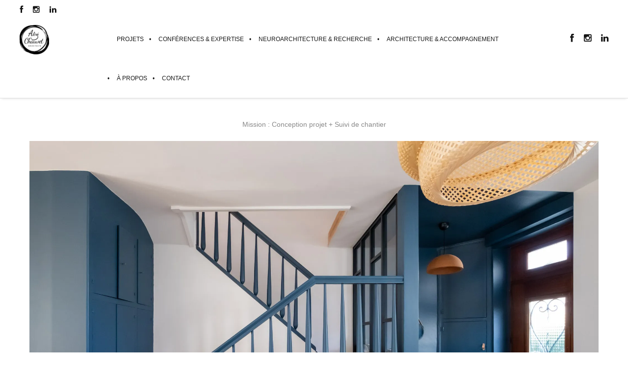

--- FILE ---
content_type: text/html; charset=UTF-8
request_url: http://alizechauvetarchitecte.fr/renovation-maison-et-comble-la-genette-la-rochelle/
body_size: 59474
content:
<!DOCTYPE html><html lang="fr-FR" class="ut-no-js"><head><meta charset="UTF-8"><meta name="viewport" content="width=device-width, initial-scale=1, minimum-scale=1, maximum-scale=1"><script data-cfasync="false" id="ao_optimized_gfonts_config">WebFontConfig={google:{families:["Overlock SC:regular:","Oswald:200:,200","Overlock:regular:","Open Sans:300italic,400italic,600italic,300,400,600","Overlock SC:regular:","Oswald:200:,200","Overlock:regular:"] },classes:false, events:false, timeout:1500};</script><link rel="pingback" href="https://alizechauvetarchitecte.fr/xmlrpc.php" /><link rel="profile" href="https://gmpg.org/xfn/11"><link rel="shortcut&#x20;icon" href="https://alizechauvetarchitecte.fr/wp-content/uploads/2016/01/cropped-Logo-2016-e1451921841568.png" type="image/png" /><link rel="icon" href="https://alizechauvetarchitecte.fr/wp-content/uploads/2016/01/cropped-Logo-2016-e1451921841568.png" type="image/png" /><link rel="apple-touch-icon" href="https://alizechauvetarchitecte.fr/wp-content/uploads/2016/01/cropped-Logo-2016-e1451921841568.png"><link rel="apple-touch-icon" sizes="72x72" href="https://alizechauvetarchitecte.fr/wp-content/uploads/2016/01/cropped-Logo-2016-e1451921841568.png" /><link rel="apple-touch-icon" sizes="114x114" href="https://alizechauvetarchitecte.fr/wp-content/uploads/2016/01/cropped-Logo-2016-e1451921841568.png" /><link rel="apple-touch-icon" sizes="144x144" href="https://alizechauvetarchitecte.fr/wp-content/uploads/2016/01/cropped-Logo-2016-e1451921841568.png" /> <!--[if lt IE 9]> <script src="https://oss.maxcdn.com/html5shiv/3.7.3/html5shiv.min.js"></script> <![endif]--><meta name='robots' content='index, follow, max-image-preview:large, max-snippet:-1, max-video-preview:-1' /><meta name="google-site-verification" content="H6fXV3ihRoJsjnzg9yxtqNgN63w3C-QPqkrCNdn9aRM" /><meta name="p:domain_verify" content="2688041c8ba511e1ac33cabf6330c1be" /><link rel="dns-prefetch" href="https://fonts.googleapis.com"><link rel="preconnect" href="https://fonts.googleapis.com" crossorigin="anonymous"><title>Rénovation maison et comble La Genette, La Rochelle - Architecte diplômée – Neurosciences, psychologie de la couleur | Alizé Chauvet – La Rochelle</title><link rel="canonical" href="https://alizechauvetarchitecte.fr/renovation-maison-et-comble-la-genette-la-rochelle/" /><meta property="og:locale" content="fr_FR" /><meta property="og:type" content="article" /><meta property="og:title" content="Rénovation maison et comble La Genette, La Rochelle - Architecte diplômée – Neurosciences, psychologie de la couleur | Alizé Chauvet – La Rochelle" /><meta property="og:description" content="Mission : Conception projet + Suivi de chantier Madame et Monsieur CP souhaitaient rénover et aménager leur maison ainsi que ses combles  située dans le quartier La Genette à La Rochelle. Cette maison n&rsquo;ayant que 2 chambres, elle devait à présent en accueillir 3 chambres + 1 suite parentale sous comble. Nous avons décloisonné l&rsquo;espace [&hellip;]" /><meta property="og:url" content="https://alizechauvetarchitecte.fr/renovation-maison-et-comble-la-genette-la-rochelle/" /><meta property="og:site_name" content="Architecte diplômée – Neurosciences, psychologie de la couleur | Alizé Chauvet – La Rochelle" /><meta property="article:publisher" content="https://www.facebook.com/alizechauvetarchitecte" /><meta property="og:image" content="https://i0.wp.com/alizechauvetarchitecte.fr/wp-content/uploads/2017/07/renovation-amenagement-decoration-ameublement-agencement-maison-interieur-la-rochelle-la-genette-escalier-entree-alize-chauvet-architecte.jpg?w=777&#038;h=518&#038;ssl=1" /><meta name="twitter:card" content="summary_large_image" /><meta name="twitter:label1" content="Durée de lecture estimée" /><meta name="twitter:data1" content="2 minutes" /> <script type="application/ld+json" class="yoast-schema-graph">{"@context":"https://schema.org","@graph":[{"@type":"WebPage","@id":"https://alizechauvetarchitecte.fr/renovation-maison-et-comble-la-genette-la-rochelle/","url":"https://alizechauvetarchitecte.fr/renovation-maison-et-comble-la-genette-la-rochelle/","name":"Rénovation maison et comble La Genette, La Rochelle - Architecte diplômée – Neurosciences, psychologie de la couleur | Alizé Chauvet – La Rochelle","isPartOf":{"@id":"https://alizechauvetarchitecte.fr/#website"},"datePublished":"2019-09-06T09:22:22+00:00","dateModified":"2019-09-06T09:22:22+00:00","breadcrumb":{"@id":"https://alizechauvetarchitecte.fr/renovation-maison-et-comble-la-genette-la-rochelle/#breadcrumb"},"inLanguage":"fr-FR","potentialAction":[{"@type":"ReadAction","target":["https://alizechauvetarchitecte.fr/renovation-maison-et-comble-la-genette-la-rochelle/"]}]},{"@type":"BreadcrumbList","@id":"https://alizechauvetarchitecte.fr/renovation-maison-et-comble-la-genette-la-rochelle/#breadcrumb","itemListElement":[{"@type":"ListItem","position":1,"name":"Accueil","item":"https://alizechauvetarchitecte.fr/"},{"@type":"ListItem","position":2,"name":"Rénovation maison et comble La Genette, La Rochelle"}]},{"@type":"WebSite","@id":"https://alizechauvetarchitecte.fr/#website","url":"https://alizechauvetarchitecte.fr/","name":"Architecte diplômée – Neurosciences & psychologie de la couleur | Alizé Chauvet","description":"Conception architecturale fondée sur les neurosciences, la couleur et la perception sensorielle | Projets et conférences","publisher":{"@id":"https://alizechauvetarchitecte.fr/#organization"},"alternateName":"Alizé Chauvet Architecte","potentialAction":[{"@type":"SearchAction","target":{"@type":"EntryPoint","urlTemplate":"https://alizechauvetarchitecte.fr/?s={search_term_string}"},"query-input":"required name=search_term_string"}],"inLanguage":"fr-FR"},{"@type":"Organization","@id":"https://alizechauvetarchitecte.fr/#organization","name":"Alizé Chauvet Architecte","url":"https://alizechauvetarchitecte.fr/","logo":{"@type":"ImageObject","inLanguage":"fr-FR","@id":"https://alizechauvetarchitecte.fr/#/schema/logo/image/","url":"https://i0.wp.com/alizechauvetarchitecte.fr/wp-content/uploads/2016/01/Logo-2016-e1451921841568.png?fit=236%2C234&ssl=1","contentUrl":"https://i0.wp.com/alizechauvetarchitecte.fr/wp-content/uploads/2016/01/Logo-2016-e1451921841568.png?fit=236%2C234&ssl=1","width":236,"height":234,"caption":"Alizé Chauvet Architecte"},"image":{"@id":"https://alizechauvetarchitecte.fr/#/schema/logo/image/"},"sameAs":["https://www.facebook.com/alizechauvetarchitecte","https://www.instagram.com/alize_architecte/","https://www.pinterest.fr/alizchauvetarch/","https://www.houzz.fr/pro/alizechauvetarchitecte"]}]}</script> <link rel='dns-prefetch' href='//stats.wp.com' /><link rel='dns-prefetch' href='//maxcdn.bootstrapcdn.com' /><link rel='dns-prefetch' href='//netdna.bootstrapcdn.com' /><link rel='dns-prefetch' href='//i0.wp.com' /><link rel='dns-prefetch' href='//c0.wp.com' /><link rel='dns-prefetch' href='//widgets.wp.com' /><link rel='dns-prefetch' href='//jetpack.wordpress.com' /><link rel='dns-prefetch' href='//s0.wp.com' /><link rel='dns-prefetch' href='//public-api.wordpress.com' /><link rel='dns-prefetch' href='//0.gravatar.com' /><link rel='dns-prefetch' href='//1.gravatar.com' /><link rel='dns-prefetch' href='//2.gravatar.com' /><link href='https://fonts.gstatic.com' crossorigin='anonymous' rel='preconnect' /><link href='https://ajax.googleapis.com' rel='preconnect' /><link href='https://fonts.googleapis.com' rel='preconnect' /><link rel="alternate" type="application/rss+xml" title="Architecte diplômée – Neurosciences, psychologie de la couleur | Alizé Chauvet – La Rochelle &raquo; Flux" href="https://alizechauvetarchitecte.fr/feed/" /><link rel="alternate" type="application/rss+xml" title="Architecte diplômée – Neurosciences, psychologie de la couleur | Alizé Chauvet – La Rochelle &raquo; Flux des commentaires" href="https://alizechauvetarchitecte.fr/comments/feed/" />  <script src="//www.googletagmanager.com/gtag/js?id=G-8FE8KQS432"  data-cfasync="false" data-wpfc-render="false" type="text/javascript" async></script> <script data-cfasync="false" data-wpfc-render="false" type="text/javascript">var em_version='8.11.1';var em_track_user=true;var em_no_track_reason='';var ExactMetricsDefaultLocations={"page_location":"https:\/\/alizechauvetarchitecte.fr\/renovation-maison-et-comble-la-genette-la-rochelle\/"};if(typeof ExactMetricsPrivacyGuardFilter==='function'){var ExactMetricsLocations=(typeof ExactMetricsExcludeQuery==='object')?ExactMetricsPrivacyGuardFilter(ExactMetricsExcludeQuery):ExactMetricsPrivacyGuardFilter(ExactMetricsDefaultLocations);}else{var ExactMetricsLocations=(typeof ExactMetricsExcludeQuery==='object')?ExactMetricsExcludeQuery:ExactMetricsDefaultLocations;}
var disableStrs=['ga-disable-G-8FE8KQS432',];function __gtagTrackerIsOptedOut(){for(var index=0;index<disableStrs.length;index++){if(document.cookie.indexOf(disableStrs[index]+'=true')>-1){return true;}}
return false;}
if(__gtagTrackerIsOptedOut()){for(var index=0;index<disableStrs.length;index++){window[disableStrs[index]]=true;}}
function __gtagTrackerOptout(){for(var index=0;index<disableStrs.length;index++){document.cookie=disableStrs[index]+'=true; expires=Thu, 31 Dec 2099 23:59:59 UTC; path=/';window[disableStrs[index]]=true;}}
if('undefined'===typeof gaOptout){function gaOptout(){__gtagTrackerOptout();}}
window.dataLayer=window.dataLayer||[];window.ExactMetricsDualTracker={helpers:{},trackers:{},};if(em_track_user){function __gtagDataLayer(){dataLayer.push(arguments);}
function __gtagTracker(type,name,parameters){if(!parameters){parameters={};}
if(parameters.send_to){__gtagDataLayer.apply(null,arguments);return;}
if(type==='event'){parameters.send_to=exactmetrics_frontend.v4_id;var hookName=name;if(typeof parameters['event_category']!=='undefined'){hookName=parameters['event_category']+':'+name;}
if(typeof ExactMetricsDualTracker.trackers[hookName]!=='undefined'){ExactMetricsDualTracker.trackers[hookName](parameters);}else{__gtagDataLayer('event',name,parameters);}}else{__gtagDataLayer.apply(null,arguments);}}
__gtagTracker('js',new Date());__gtagTracker('set',{'developer_id.dNDMyYj':true,});if(ExactMetricsLocations.page_location){__gtagTracker('set',ExactMetricsLocations);}
__gtagTracker('config','G-8FE8KQS432',{"forceSSL":"true","link_attribution":"true"});window.gtag=__gtagTracker;(function(){var noopfn=function(){return null;};var newtracker=function(){return new Tracker();};var Tracker=function(){return null;};var p=Tracker.prototype;p.get=noopfn;p.set=noopfn;p.send=function(){var args=Array.prototype.slice.call(arguments);args.unshift('send');__gaTracker.apply(null,args);};var __gaTracker=function(){var len=arguments.length;if(len===0){return;}
var f=arguments[len-1];if(typeof f!=='object'||f===null||typeof f.hitCallback!=='function'){if('send'===arguments[0]){var hitConverted,hitObject=false,action;if('event'===arguments[1]){if('undefined'!==typeof arguments[3]){hitObject={'eventAction':arguments[3],'eventCategory':arguments[2],'eventLabel':arguments[4],'value':arguments[5]?arguments[5]:1,}}}
if('pageview'===arguments[1]){if('undefined'!==typeof arguments[2]){hitObject={'eventAction':'page_view','page_path':arguments[2],}}}
if(typeof arguments[2]==='object'){hitObject=arguments[2];}
if(typeof arguments[5]==='object'){Object.assign(hitObject,arguments[5]);}
if('undefined'!==typeof arguments[1].hitType){hitObject=arguments[1];if('pageview'===hitObject.hitType){hitObject.eventAction='page_view';}}
if(hitObject){action='timing'===arguments[1].hitType?'timing_complete':hitObject.eventAction;hitConverted=mapArgs(hitObject);__gtagTracker('event',action,hitConverted);}}
return;}
function mapArgs(args){var arg,hit={};var gaMap={'eventCategory':'event_category','eventAction':'event_action','eventLabel':'event_label','eventValue':'event_value','nonInteraction':'non_interaction','timingCategory':'event_category','timingVar':'name','timingValue':'value','timingLabel':'event_label','page':'page_path','location':'page_location','title':'page_title','referrer':'page_referrer',};for(arg in args){if(!(!args.hasOwnProperty(arg)||!gaMap.hasOwnProperty(arg))){hit[gaMap[arg]]=args[arg];}else{hit[arg]=args[arg];}}
return hit;}
try{f.hitCallback();}catch(ex){}};__gaTracker.create=newtracker;__gaTracker.getByName=newtracker;__gaTracker.getAll=function(){return[];};__gaTracker.remove=noopfn;__gaTracker.loaded=true;window['__gaTracker']=__gaTracker;})();}else{console.log("");(function(){function __gtagTracker(){return null;}
window['__gtagTracker']=__gtagTracker;window['gtag']=__gtagTracker;})();}</script> <link rel='stylesheet' id='sbi_styles-css' href='https://alizechauvetarchitecte.fr/wp-content/plugins/instagram-feed/css/sbi-styles.min.css' type='text/css' media='all' /><link rel='stylesheet' id='sby_styles-css' href='https://alizechauvetarchitecte.fr/wp-content/plugins/feeds-for-youtube/css/sb-youtube.min.css' type='text/css' media='all' /><link rel='stylesheet' id='sbr_styles-css' href='https://alizechauvetarchitecte.fr/wp-content/cache/autoptimize/css/autoptimize_single_b36f7f88b783b25a915522207b697fca.css' type='text/css' media='all' /><link rel='stylesheet' id='activecampaign-form-block-css' href='https://alizechauvetarchitecte.fr/wp-content/cache/autoptimize/css/autoptimize_single_8e923460e25c1569200c2c66a4caf124.css' type='text/css' media='all' /><link rel='stylesheet' id='mediaelement-css' href='https://alizechauvetarchitecte.fr/wp-includes/js/mediaelement/mediaelementplayer-legacy.min.css' type='text/css' media='all' /><link rel='stylesheet' id='wp-mediaelement-css' href='https://alizechauvetarchitecte.fr/wp-includes/js/mediaelement/wp-mediaelement.min.css' type='text/css' media='all' /><style id='jetpack-sharing-buttons-style-inline-css' type='text/css'>.jetpack-sharing-buttons__services-list{display:flex;flex-direction:row;flex-wrap:wrap;gap:0;list-style-type:none;margin:5px;padding:0}.jetpack-sharing-buttons__services-list.has-small-icon-size{font-size:12px}.jetpack-sharing-buttons__services-list.has-normal-icon-size{font-size:16px}.jetpack-sharing-buttons__services-list.has-large-icon-size{font-size:24px}.jetpack-sharing-buttons__services-list.has-huge-icon-size{font-size:36px}@media print{.jetpack-sharing-buttons__services-list{display:none!important}}.editor-styles-wrapper .wp-block-jetpack-sharing-buttons{gap:0;padding-inline-start:0}ul.jetpack-sharing-buttons__services-list.has-background{padding:1.25em 2.375em}</style><style id='classic-theme-styles-inline-css' type='text/css'>/*! This file is auto-generated */
.wp-block-button__link{color:#fff;background-color:#32373c;border-radius:9999px;box-shadow:none;text-decoration:none;padding:calc(.667em + 2px) calc(1.333em + 2px);font-size:1.125em}.wp-block-file__button{background:#32373c;color:#fff;text-decoration:none}</style><link rel='stylesheet' id='contact-form-7-css' href='https://alizechauvetarchitecte.fr/wp-content/cache/autoptimize/css/autoptimize_single_3fd2afa98866679439097f4ab102fe0a.css' type='text/css' media='all' /><link rel='stylesheet' id='ctf_styles-css' href='https://alizechauvetarchitecte.fr/wp-content/plugins/custom-twitter-feeds/css/ctf-styles.min.css' type='text/css' media='all' /><link rel='stylesheet' id='svg-icon-set1-style-css' href='https://alizechauvetarchitecte.fr/wp-content/cache/autoptimize/css/autoptimize_single_7c90a8d9979e9f21011ae3d08d4d25c0.css' type='text/css' media='all' /><link rel='stylesheet' id='svg-icon-set1-expansion-style-css' href='https://alizechauvetarchitecte.fr/wp-content/cache/autoptimize/css/autoptimize_single_5a729b9d0f9a5fd264c839e9d5048ea9.css' type='text/css' media='all' /><link rel='stylesheet' id='cff-css' href='https://alizechauvetarchitecte.fr/wp-content/plugins/custom-facebook-feed/assets/css/cff-style.min.css' type='text/css' media='all' /><link rel='stylesheet' id='sb-font-awesome-css' href='https://maxcdn.bootstrapcdn.com/font-awesome/4.7.0/css/font-awesome.min.css' type='text/css' media='all' /><link rel='stylesheet' id='mc4wp-form-themes-css' href='https://alizechauvetarchitecte.fr/wp-content/cache/autoptimize/css/autoptimize_single_87ca2f240d1015c17f4bd2b476b6eead.css' type='text/css' media='all' /><link rel='stylesheet' id='ut-core-font-and-icons-css' href='https://alizechauvetarchitecte.fr/wp-content/themes/brooklyn/css/ut.core.fonts.min.css' type='text/css' media='all' /><link rel='stylesheet' id='ut-core-plugins-css' href='https://alizechauvetarchitecte.fr/wp-content/themes/brooklyn/css/ut.core.plugins.min.css' type='text/css' media='all' /><link rel='stylesheet' id='js_composer_front-css' href='https://alizechauvetarchitecte.fr/wp-content/cache/autoptimize/css/autoptimize_single_33c46bda51d78c6296a2e72442d3e605.css' type='text/css' media='all' /><link rel='stylesheet' id='ut-shortcodes-css' href='https://alizechauvetarchitecte.fr/wp-content/themes/brooklyn/css/ut.shortcode.min.css' type='text/css' media='all' /><link rel='stylesheet' id='ut-vc-shortcodes-css' href='https://alizechauvetarchitecte.fr/wp-content/themes/brooklyn/css/ut.vc.shortcodes.min.css' type='text/css' media='all' /><link rel='stylesheet' id='ut-main-style-css' href='https://alizechauvetarchitecte.fr/wp-content/cache/autoptimize/css/autoptimize_single_5870c7a45bf20f879a0a347f584fc992.css' type='text/css' media='all' /><link rel='stylesheet' id='ut-theme-style-css' href='https://alizechauvetarchitecte.fr/wp-content/themes/brooklyn/css/ut.theme.min.css' type='text/css' media='all' /><link rel='stylesheet' id='fancybox-css' href='https://alizechauvetarchitecte.fr/wp-content/cache/autoptimize/css/autoptimize_single_ec2586c6235003580731a15685a95607.css' type='text/css' media='screen' /><link rel='stylesheet' id='font-awesome-styles-css' href='https://netdna.bootstrapcdn.com/font-awesome/3.2.1/css/font-awesome.css' type='text/css' media='all' /><link rel='stylesheet' id='font-awesome-corp-styles-css' href='https://alizechauvetarchitecte.fr/wp-content/cache/autoptimize/css/autoptimize_single_d94c86c6aec5009e2e401cd7b4244489.css' type='text/css' media='all' /><link rel='stylesheet' id='font-awesome-ext-styles-css' href='https://alizechauvetarchitecte.fr/wp-content/cache/autoptimize/css/autoptimize_single_332d9f986e7ecc277f9919974dd214ff.css' type='text/css' media='all' /><link rel='stylesheet' id='font-awesome-social-styles-css' href='https://alizechauvetarchitecte.fr/wp-content/cache/autoptimize/css/autoptimize_single_285d2780beb89609c263d05d25bceef1.css' type='text/css' media='all' /> <!--[if lte IE 7]><link rel='stylesheet' id='font-awesome-more-ie7-css' href='https://alizechauvetarchitecte.fr/wp-content/plugins/font-awesome-more-icons/assets/css/font-awesome-more-ie7.min.css' type='text/css' media='all' /> <![endif]--><link rel='stylesheet' id='heateor_sss_frontend_css-css' href='https://alizechauvetarchitecte.fr/wp-content/cache/autoptimize/css/autoptimize_single_db02b1c0d3778868b1c0213209664d9c.css' type='text/css' media='all' /><style id='heateor_sss_frontend_css-inline-css' type='text/css'>.heateor_sss_button_instagram span.heateor_sss_svg,a.heateor_sss_instagram span.heateor_sss_svg{background:radial-gradient(circle at 30% 107%,#fdf497 0,#fdf497 5%,#fd5949 45%,#d6249f 60%,#285aeb 90%)}.heateor_sss_horizontal_sharing .heateor_sss_svg,.heateor_sss_standard_follow_icons_container .heateor_sss_svg{color:#fff;border-width:0;border-style:solid;border-color:transparent}.heateor_sss_horizontal_sharing .heateorSssTCBackground{color:#666}.heateor_sss_horizontal_sharing span.heateor_sss_svg:hover,.heateor_sss_standard_follow_icons_container span.heateor_sss_svg:hover{border-color:transparent}.heateor_sss_vertical_sharing span.heateor_sss_svg,.heateor_sss_floating_follow_icons_container span.heateor_sss_svg{color:#fff;border-width:0;border-style:solid;border-color:transparent}.heateor_sss_vertical_sharing .heateorSssTCBackground{color:#666}.heateor_sss_vertical_sharing span.heateor_sss_svg:hover,.heateor_sss_floating_follow_icons_container span.heateor_sss_svg:hover{border-color:transparent}div.heateor_sss_vertical_sharing svg{height:70%;margin-top:6px}div.heateor_sss_vertical_sharing .heateor_sss_square_count{line-height:15.2px}@media screen and (max-width:783px){.heateor_sss_vertical_sharing{display:none!important}}</style> <style id='rocket-lazyload-inline-css' type='text/css'>.rll-youtube-player{position:relative;padding-bottom:56.23%;height:0;overflow:hidden;max-width:100%}.rll-youtube-player iframe{position:absolute;top:0;left:0;width:100%;height:100%;z-index:100;background:0 0}.rll-youtube-player img{bottom:0;display:block;left:0;margin:auto;max-width:100%;width:100%;position:absolute;right:0;top:0;border:none;height:auto;cursor:pointer;-webkit-transition:.4s all;-moz-transition:.4s all;transition:.4s all}.rll-youtube-player img:hover{-webkit-filter:brightness(75%)}.rll-youtube-player .play{height:72px;width:72px;left:50%;top:50%;margin-left:-36px;margin-top:-36px;position:absolute;background:url(https://alizechauvetarchitecte.fr/wp-content/plugins/rocket-lazy-load/assets/img/youtube.png) no-repeat;cursor:pointer}</style><link rel='stylesheet' id='jetpack_css-css' href='https://alizechauvetarchitecte.fr/wp-content/cache/autoptimize/css/autoptimize_single_9d09452fd844682543f0a7497f915528.css' type='text/css' media='all' /> <script type="text/javascript" src="https://alizechauvetarchitecte.fr/wp-includes/js/jquery/jquery.min.js" id="jquery-core-js"></script> <script defer type="text/javascript" src="https://alizechauvetarchitecte.fr/wp-includes/js/jquery/jquery-migrate.min.js" id="jquery-migrate-js"></script> <script type="text/javascript" id="jquery-js-after">var pluginsLoadedParams={"distortion":{"scriptUrl":["https:\/\/alizechauvetarchitecte.fr\/wp-content\/themes\/brooklyn\/js\/three\/three.min.js","https:\/\/alizechauvetarchitecte.fr\/wp-content\/themes\/brooklyn\/js\/ut-distortion.min.js"]},"flickity":{"scriptUrl":["https:\/\/alizechauvetarchitecte.fr\/wp-content\/themes\/brooklyn\/js\/flickity\/flickity.pkgd.min.js"]},"flexslider":{"styleUrl":[{"url":"https:\/\/alizechauvetarchitecte.fr\/wp-content\/themes\/brooklyn\/css\/flexslider.min.css","dependency":"#ut-main-style-css"}],"scriptUrl":["https:\/\/alizechauvetarchitecte.fr\/wp-content\/themes\/brooklyn\/js\/ut-flexslider.min.js"]},"lightGallery":{"styleUrl":[{"url":"https:\/\/alizechauvetarchitecte.fr\/wp-content\/themes\/brooklyn\/assets\/vendor\/lightGallery\/css\/lightgallery.min.css","dependency":"#ut-main-style-css"}],"scriptUrl":["https:\/\/alizechauvetarchitecte.fr\/wp-content\/themes\/brooklyn\/assets\/vendor\/lightGallery\/js\/lightgallery-all.min.js"]},"simplebar":{"scriptUrl":["https:\/\/alizechauvetarchitecte.fr\/wp-content\/themes\/brooklyn\/js\/simplebar\/simplebar.js"]},"isotope":{"scriptUrl":["https:\/\/alizechauvetarchitecte.fr\/wp-content\/plugins\/ut-shortcodes\/js\/plugins\/isotope\/isotope.pkgd.min.js"]},"tweenmax":{"scriptUrl":["https:\/\/alizechauvetarchitecte.fr\/wp-content\/themes\/brooklyn\/js\/greensock\/TweenMax.min.js"]},"stickit":{"scriptUrl":["https:\/\/alizechauvetarchitecte.fr\/wp-content\/themes\/brooklyn\/js\/stickit\/stickit.min.js"]},"fitVids":{"scriptUrl":["https:\/\/alizechauvetarchitecte.fr\/wp-content\/themes\/brooklyn\/js\/fitvid\/fitvid.min.js"]},"typewriter":{"scriptUrl":["https:\/\/alizechauvetarchitecte.fr\/wp-content\/plugins\/ut-shortcodes\/js\/plugins\/typewriter\/typewriter.min.js"]},"particlesJS":{"scriptUrl":["https:\/\/alizechauvetarchitecte.fr\/wp-content\/themes\/brooklyn\/js\/particles.min.js"]},"auroraJS":{"scriptUrl":["https:\/\/alizechauvetarchitecte.fr\/wp-content\/themes\/brooklyn\/js\/noise\/noise.min.js","https:\/\/alizechauvetarchitecte.fr\/wp-content\/themes\/brooklyn\/js\/noise\/aurora.min.js"]},"swirlJS":{"scriptUrl":["https:\/\/alizechauvetarchitecte.fr\/wp-content\/themes\/brooklyn\/js\/noise\/noise.min.js","https:\/\/alizechauvetarchitecte.fr\/wp-content\/themes\/brooklyn\/js\/noise\/swirl.min.js"]},"shiftJS":{"scriptUrl":["https:\/\/alizechauvetarchitecte.fr\/wp-content\/themes\/brooklyn\/js\/noise\/noise.min.js","https:\/\/alizechauvetarchitecte.fr\/wp-content\/themes\/brooklyn\/js\/noise\/shift.min.js"]},"pipelineJS":{"scriptUrl":["https:\/\/alizechauvetarchitecte.fr\/wp-content\/themes\/brooklyn\/js\/noise\/noise.min.js","https:\/\/alizechauvetarchitecte.fr\/wp-content\/themes\/brooklyn\/js\/noise\/pipeline.min.js"]},"coalesceJS":{"scriptUrl":["https:\/\/alizechauvetarchitecte.fr\/wp-content\/themes\/brooklyn\/js\/noise\/noise.min.js","https:\/\/alizechauvetarchitecte.fr\/wp-content\/themes\/brooklyn\/js\/noise\/coalesce.min.js"]},"customcursor":{"scriptUrl":["https:\/\/alizechauvetarchitecte.fr\/wp-content\/themes\/brooklyn\/js\/ut-custom-cursor.min.js"]},"revealfx":{"scriptUrl":["https:\/\/alizechauvetarchitecte.fr\/wp-content\/themes\/brooklyn\/js\/anime\/anime.min.js","https:\/\/alizechauvetarchitecte.fr\/wp-content\/themes\/brooklyn\/js\/anime\/revealfx.min.js"]},"vivus":{"scriptUrl":["https:\/\/alizechauvetarchitecte.fr\/wp-content\/themes\/brooklyn\/js\/vivus\/vivus.min.js"]},"morphbox_base":{"scriptUrl":["https:\/\/alizechauvetarchitecte.fr\/wp-content\/themes\/brooklyn\/js\/three\/three.min.js","https:\/\/alizechauvetarchitecte.fr\/wp-content\/themes\/brooklyn\/js\/greensock\/TweenLite.min.js","https:\/\/alizechauvetarchitecte.fr\/wp-content\/themes\/brooklyn\/js\/greensock\/EasePack.min.js","https:\/\/alizechauvetarchitecte.fr\/wp-content\/themes\/brooklyn\/js\/greensock\/CSSPlugin.min.js"]},"morphbox":{"scriptUrl":["https:\/\/alizechauvetarchitecte.fr\/wp-content\/themes\/brooklyn\/js\/ut-morph-box.min.js"]},"buttonParticles":{"scriptUrl":["https:\/\/alizechauvetarchitecte.fr\/wp-content\/themes\/brooklyn\/js\/anime\/anime.min.js","https:\/\/alizechauvetarchitecte.fr\/wp-content\/themes\/brooklyn\/js\/anime\/button-particles.min.js"]},"ie_css_poly":{"scriptUrl":["https:\/\/alizechauvetarchitecte.fr\/wp-content\/themes\/brooklyn\/js\/ie11-js-poly.min.js"],"styleUrl":[{"url":"https:\/\/alizechauvetarchitecte.fr\/wp-content\/themes\/brooklyn\/css\/ie11-css-poly.min.css","dependency":"#ut-main-style-css"}]},"anime":{"scriptUrl":["https:\/\/alizechauvetarchitecte.fr\/wp-content\/themes\/brooklyn\/js\/anime\/anime.min.js"]},"reactslider":{"scriptUrl":["https:\/\/alizechauvetarchitecte.fr\/wp-content\/themes\/brooklyn\/js\/ut-react-slider.min.js"]},"ytplayer":{"scriptUrl":["https:\/\/alizechauvetarchitecte.fr\/wp-content\/themes\/brooklyn\/js\/jquery.mb.YTPlayer.min.js"]},"vimeo":{"scriptUrl":["https:\/\/alizechauvetarchitecte.fr\/wp-content\/themes\/brooklyn\/js\/vimeo.player.min.js","https:\/\/alizechauvetarchitecte.fr\/wp-content\/themes\/brooklyn\/js\/jquery.vimelar.min.js"]},"videolib":{"scriptUrl":["https:\/\/alizechauvetarchitecte.fr\/wp-content\/themes\/brooklyn\/js\/ut-videoplayer-lib.min.js"]},"masonry":{"scriptUrl":["https:\/\/alizechauvetarchitecte.fr\/wp-content\/plugins\/ut-portfolio\/assets\/js\/jquery.utmasonry.min.js"]},"accordion":{"scriptUrl":["https:\/\/alizechauvetarchitecte.fr\/wp-content\/plugins\/ut-shortcodes\/js\/plugins\/accordion\/accordion.min.js"]},"comparison":{"scriptUrl":["https:\/\/alizechauvetarchitecte.fr\/wp-content\/plugins\/ut-shortcodes\/js\/ut.comparisonslider.min.js"]},"boostrap":{"scriptUrl":["https:\/\/alizechauvetarchitecte.fr\/wp-content\/plugins\/ut-shortcodes\/js\/plugins\/bootstrap\/bootstrap.min.js"]},"countup":{"scriptUrl":["https:\/\/alizechauvetarchitecte.fr\/wp-content\/plugins\/ut-shortcodes\/js\/plugins\/countup\/countup.min.js"]},"bounty":{"scriptUrl":["https:\/\/alizechauvetarchitecte.fr\/wp-content\/plugins\/ut-shortcodes\/js\/plugins\/bounty\/bounty.min.js"]},"slot":{"scriptUrl":["https:\/\/alizechauvetarchitecte.fr\/wp-content\/plugins\/ut-shortcodes\/js\/plugins\/slot\/ut.slotmachine.min.js"]},"owl":{"styleUrl":[{"url":"https:\/\/alizechauvetarchitecte.fr\/wp-content\/plugins\/ut-shortcodes\/js\/plugins\/owlsider\/css\/owl.carousel.min.css"}],"scriptUrl":["https:\/\/alizechauvetarchitecte.fr\/wp-content\/plugins\/ut-shortcodes\/js\/plugins\/owlsider\/js\/owl.carousel.min.js"]},"pie_chart":{"scriptUrl":["https:\/\/alizechauvetarchitecte.fr\/wp-content\/plugins\/ut-shortcodes\/js\/plugins\/chartjs\/Chart.bundle.min.js"]},"tilt":{"scriptUrl":["https:\/\/alizechauvetarchitecte.fr\/wp-content\/plugins\/ut-shortcodes\/js\/plugins\/tilt\/tilt.jquery.min.js"]}};(function($){"use strict";function is_ms_ie(){const ua=window.navigator.userAgent;const msie=ua.indexOf("MSIE ");window.isMsIE=msie>0||!!navigator.userAgent.match(/Trident.*rv\:11\./);}
is_ms_ie();var loaded_resources=[],loaded_files=[],loading_files=[],callback_queue=[];function delete_from_array(array,source){var index=array.indexOf(source);if(index>-1){array.splice(index,1);}}
function check_loaded(needle,haystack){for(var i=0;i<needle.length;i++){if(haystack.indexOf(needle[i])===-1){return false;}}
return true;}
function check_callback_queue(){var i;var _callback_queue=callback_queue.slice();for(i=0;i<_callback_queue.length;i++){if(check_loaded(pluginsLoadedParams[_callback_queue[i][0]].scriptUrl,loaded_files)){callback_queue.splice(i,1);if(typeof _callback_queue[i][2]==='function'){_callback_queue[i][2](_callback_queue[i][1]);}}}}
$.getMultiScripts=function(arr,settings){var _arr=$.map(arr,function(scr){loading_files.push(scr);return $.getScript(scr);});_arr.push($.Deferred(function(deferred){$(deferred.resolve);}));return $.when.apply($,_arr);};var check_plugin=function(dom_element,settings){if(!dom_element.length||pluginsLoadedParams[settings.source]===undefined){return;}
if(settings.ieblock!=='undefined'&&settings.ieblock&&window.isMsIE){return;}
if(typeof $.fn[settings.plugin]!=='undefined'||typeof window[settings.plugin]!=='undefined'){if(typeof settings.callback==='function'){settings.callback(dom_element);}}else{$.ajaxSetup({cache:true});if(pluginsLoadedParams[settings.source].styleUrl!==undefined){$.each(pluginsLoadedParams[settings.source].styleUrl,function(index){if(pluginsLoadedParams[settings.source].styleUrl[index]['dependency']!==undefined&&$(pluginsLoadedParams[settings.source].styleUrl[index]['dependency']).length){$('<link/>',{rel:'stylesheet',href:pluginsLoadedParams[settings.source].styleUrl[index]['url']}).insertBefore(pluginsLoadedParams[settings.source].styleUrl[index]['dependency']);}else{$('<link/>',{rel:'stylesheet',href:pluginsLoadedParams[settings.source].styleUrl[index]['url']}).appendTo('head');}
pluginsLoadedParams[settings.source].styleUrl.splice(index,1);});}
if(loaded_resources.indexOf(settings.source)!==-1){if(typeof settings.callback==='function'){settings.callback(dom_element);return true;}}
var files_to_load=pluginsLoadedParams[settings.source].scriptUrl.slice();$.each(files_to_load,function(index,element){if(element!==undefined&&loaded_files.indexOf(element)>-1){delete_from_array(files_to_load,element);}});var _files_to_load=files_to_load.slice();$.each(_files_to_load,function(index,element){if(element!==undefined&&loading_files.indexOf(element)>-1){delete_from_array(files_to_load,element);let _settings=Object.assign({},settings);callback_queue.push([_settings.source,dom_element,_settings.callback]);}});if(files_to_load.length){$.getMultiScripts(files_to_load,settings).done(function(){loaded_resources.push(settings.source);$.each(files_to_load,function(index,element){loaded_files.push(element);});check_callback_queue();if(typeof settings.callback==='function'){settings.callback(dom_element);}});}}};jQuery.fn.ut_require_js=function(settings){check_plugin(this,settings);};if(window.isMsIE){$(document).ut_require_js({plugin:'ie_css_poly',source:'ie_css_poly'});}
$(document).on('click','.ut-wait-for-plugin',function(event){event.stopImmediatePropagation();event.preventDefault();return'';});})(jQuery);</script> <script defer type="text/javascript" src="https://alizechauvetarchitecte.fr/wp-content/cache/autoptimize/js/autoptimize_single_f144d748a0acac7ee1396ae0f5ee30ea.js" id="exactmetrics-frontend-script-js" data-wp-strategy="async"></script> <script data-cfasync="false" data-wpfc-render="false" type="text/javascript" id='exactmetrics-frontend-script-js-extra'>var exactmetrics_frontend={"js_events_tracking":"true","download_extensions":"doc,pdf,ppt,zip,xls,docx,pptx,xlsx","inbound_paths":"[{\"path\":\"\\\/go\\\/\",\"label\":\"affiliate\"},{\"path\":\"\\\/recommend\\\/\",\"label\":\"affiliate\"}]","home_url":"https:\/\/alizechauvetarchitecte.fr","hash_tracking":"false","v4_id":"G-8FE8KQS432"};</script> <script defer type="text/javascript" src="https://alizechauvetarchitecte.fr/wp-content/plugins/ut-shortcodes/js/plugins/modernizr/modernizr.min.js" id="modernizr-js"></script> <script defer type="text/javascript" src="https://alizechauvetarchitecte.fr/wp-content/themes/brooklyn/js/ut-scriptlibrary.min.js" id="ut-scriptlibrary-js"></script> <script defer type="text/javascript" src="https://alizechauvetarchitecte.fr/wp-content/cache/autoptimize/js/autoptimize_single_93c9696242a312ca526a4230334cf6aa.js" id="swfobject-js"></script> <script defer type="text/javascript" src="https://alizechauvetarchitecte.fr/wp-content/cache/autoptimize/js/autoptimize_single_105a17ebdf502528521858579eecf15a.js" id="swfaddress-js"></script> <link rel="https://api.w.org/" href="https://alizechauvetarchitecte.fr/wp-json/" /><link rel="alternate" type="application/json" href="https://alizechauvetarchitecte.fr/wp-json/wp/v2/pages/6003" /><link rel="EditURI" type="application/rsd+xml" title="RSD" href="https://alizechauvetarchitecte.fr/xmlrpc.php?rsd" /><link rel="alternate" type="application/json+oembed" href="https://alizechauvetarchitecte.fr/wp-json/oembed/1.0/embed?url=https%3A%2F%2Falizechauvetarchitecte.fr%2Frenovation-maison-et-comble-la-genette-la-rochelle%2F" /><link rel="alternate" type="text/xml+oembed" href="https://alizechauvetarchitecte.fr/wp-json/oembed/1.0/embed?url=https%3A%2F%2Falizechauvetarchitecte.fr%2Frenovation-maison-et-comble-la-genette-la-rochelle%2F&#038;format=xml" /><meta name="p:domain_verify" content="aa3b1f794561088a04d56160bd2eb740"/> <script defer src="https://alizechauvetarchitecte.activehosted.com/f/embed.php?id=5" type="text/javascript" charset="utf-8"></script> <style>img#wpstats{display:none}</style> <script defer src="[data-uri]"></script> <style>.no-js img.lazyload{display:none}figure.wp-block-image img.lazyloading{min-width:150px}.lazyload,.lazyloading{opacity:0}.lazyloaded{opacity:1;transition:opacity .4s;transition-delay:0ms}</style><style id="ut-spacing-custom-css" type="text/css">.vc_section[data-vc-full-width]>.ut-row-has-filled-cols:not([data-vc-full-width]){margin-left:20px;margin-right:20px}@media (max-width:767px){.vc_section>.vc_row-has-fill.ut-row-has-filled-cols.vc_column-gap-1{padding-top:79.5px;padding-bottom:79.5px}.vc_section>.vc_row-has-fill.ut-row-has-filled-cols.vc_column-gap-2{padding-top:79px;padding-bottom:79px}.vc_section>.vc_row-has-fill.ut-row-has-filled-cols.vc_column-gap-3{padding-top:78.5px;padding-bottom:78.5px}.vc_section>.vc_row-has-fill.ut-row-has-filled-cols.vc_column-gap-4{padding-top:78px;padding-bottom:78px}.vc_section>.vc_row-has-fill.ut-row-has-filled-cols.vc_column-gap-5{padding-top:77.5px;padding-bottom:77.5px}.vc_section>.vc_row-has-fill.ut-row-has-filled-cols.vc_column-gap-10{padding-top:75px;padding-bottom:75px}.vc_section>.vc_row-has-fill.ut-row-has-filled-cols.vc_column-gap-15{padding-top:72.5px;padding-bottom:72.5px}.vc_section>.vc_row-has-fill.ut-row-has-filled-cols.vc_column-gap-20{padding-top:70px;padding-bottom:70px}.vc_section>.vc_row-has-fill.ut-row-has-filled-cols.vc_column-gap-25{padding-top:67.5px;padding-bottom:67.5px}.vc_section>.vc_row-has-fill.ut-row-has-filled-cols.vc_column-gap-30{padding-top:65px;padding-bottom:65px}.vc_section>.vc_row-has-fill.ut-row-has-filled-cols.vc_column-gap-35{padding-top:62.5px;padding-bottom:62.5px}.vc_section>.vc_row-has-fill.ut-row-has-filled-cols.vc_column-gap-40{padding-top:60px;padding-bottom:60px}}@media (max-width:1024px){.vc_row.vc_column-gap-0{margin-left:0;margin-right:0}.vc_row.vc_column-gap-1{margin-left:-.5px;margin-right:-.5px}.vc_row.vc_column-gap-2{margin-left:-1px;margin-right:-1px}.vc_row.vc_column-gap-3{margin-left:-1.5px;margin-right:-1.5px}.vc_row.vc_column-gap-4{margin-left:-2px;margin-right:-2px}.vc_row.vc_column-gap-5{margin-left:-2.5px;margin-right:-2.5px}.vc_row.vc_column-gap-10{margin-left:-5px;margin-right:-5px}.vc_row.vc_column-gap-15{margin-left:-7.5px;margin-right:-7.5px}.vc_row.vc_column-gap-20{margin-left:-10px;margin-right:-10px}.vc_row.vc_column-gap-25{margin-left:-12.5px;margin-right:-12.5px}.vc_row.vc_column-gap-30{margin-left:-15px;margin-right:-15px}.vc_row.vc_column-gap-35{margin-left:-17.5px;margin-right:-17.5px}.vc_row.vc_column-gap-40{margin-left:-20px;margin-right:-20px}.vc_section[data-vc-full-width]>.vc_row:not(.vc_row-has-fill).vc_column-gap-1{margin-left:19.5px;margin-right:19.5px}.vc_section[data-vc-full-width]>.vc_row:not(.vc_row-has-fill).vc_column-gap-2{margin-left:19px;margin-right:19px}.vc_section[data-vc-full-width]>.vc_row:not(.vc_row-has-fill).vc_column-gap-3{margin-left:18.5px;margin-right:18.5px}.vc_section[data-vc-full-width]>.vc_row:not(.vc_row-has-fill).vc_column-gap-4{margin-left:18px;margin-right:18px}.vc_section[data-vc-full-width]>.vc_row:not(.vc_row-has-fill).vc_column-gap-5{margin-left:17.5px;margin-right:17.5px}.vc_section[data-vc-full-width]>.vc_row:not(.vc_row-has-fill).vc_column-gap-10{margin-left:15px;margin-right:15px}.vc_section[data-vc-full-width]>.vc_row:not(.vc_row-has-fill).vc_column-gap-15{margin-left:12.5px;margin-right:12.5px}.vc_section[data-vc-full-width]>.vc_row:not(.vc_row-has-fill).vc_column-gap-20{margin-left:10px;margin-right:10px}.vc_section[data-vc-full-width]>.vc_row:not(.vc_row-has-fill).vc_column-gap-25{margin-left:7.5px;margin-right:7.5px}.vc_section[data-vc-full-width]>.vc_row:not(.vc_row-has-fill).vc_column-gap-30{margin-left:5px;margin-right:5px}.vc_section[data-vc-full-width]>.vc_row:not(.vc_row-has-fill).vc_column-gap-35{margin-left:2.5px;margin-right:2.5px}.vc_section[data-vc-full-width]>.vc_row:not(.vc_row-has-fill).vc_column-gap-40{margin-left:0;margin-right:0}.ut-vc-80.vc_section>.vc_row.ut-row-has-filled-cols.vc_column-gap-0+.vc_row-full-width+.vc_row,.ut-vc-120.vc_section>.vc_row.ut-row-has-filled-cols.vc_column-gap-0+.vc_row-full-width+.vc_row{margin-top:80px}.ut-vc-80.vc_section>.vc_row.ut-row-has-filled-cols.vc_column-gap-1+.vc_row-full-width+.vc_row,.ut-vc-120.vc_section>.vc_row.ut-row-has-filled-cols.vc_column-gap-1+.vc_row-full-width+.vc_row{margin-top:79.5px}.ut-vc-80.vc_section>.vc_row.ut-row-has-filled-cols.vc_column-gap-2+.vc_row-full-width+.vc_row,.ut-vc-120.vc_section>.vc_row.ut-row-has-filled-cols.vc_column-gap-2+.vc_row-full-width+.vc_row{margin-top:79px}.ut-vc-80.vc_section>.vc_row.ut-row-has-filled-cols.vc_column-gap-3+.vc_row-full-width+.vc_row,.ut-vc-120.vc_section>.vc_row.ut-row-has-filled-cols.vc_column-gap-3+.vc_row-full-width+.vc_row{margin-top:78.5px}.ut-vc-80.vc_section>.vc_row.ut-row-has-filled-cols.vc_column-gap-4+.vc_row-full-width+.vc_row,.ut-vc-120.vc_section>.vc_row.ut-row-has-filled-cols.vc_column-gap-4+.vc_row-full-width+.vc_row{margin-top:78px}.ut-vc-80.vc_section>.vc_row.ut-row-has-filled-cols.vc_column-gap-5+.vc_row-full-width+.vc_row,.ut-vc-120.vc_section>.vc_row.ut-row-has-filled-cols.vc_column-gap-5+.vc_row-full-width+.vc_row{margin-top:77.5px}.ut-vc-80.vc_section>.vc_row.ut-row-has-filled-cols.vc_column-gap-10+.vc_row-full-width+.vc_row,.ut-vc-120.vc_section>.vc_row.ut-row-has-filled-cols.vc_column-gap-10+.vc_row-full-width+.vc_row{margin-top:75px}.ut-vc-80.vc_section>.vc_row.ut-row-has-filled-cols.vc_column-gap-15+.vc_row-full-width+.vc_row,.ut-vc-120.vc_section>.vc_row.ut-row-has-filled-cols.vc_column-gap-15+.vc_row-full-width+.vc_row{margin-top:72.5px}.ut-vc-80.vc_section>.vc_row.ut-row-has-filled-cols.vc_column-gap-20+.vc_row-full-width+.vc_row,.ut-vc-120.vc_section>.vc_row.ut-row-has-filled-cols.vc_column-gap-20+.vc_row-full-width+.vc_row{margin-top:70px}.ut-vc-80.vc_section>.vc_row.ut-row-has-filled-cols.vc_column-gap-25+.vc_row-full-width+.vc_row,.ut-vc-120.vc_section>.vc_row.ut-row-has-filled-cols.vc_column-gap-25+.vc_row-full-width+.vc_row{margin-top:67.5px}.ut-vc-80.vc_section>.vc_row.ut-row-has-filled-cols.vc_column-gap-30+.vc_row-full-width+.vc_row,.ut-vc-120.vc_section>.vc_row.ut-row-has-filled-cols.vc_column-gap-30+.vc_row-full-width+.vc_row{margin-top:65px}.ut-vc-80.vc_section>.vc_row.ut-row-has-filled-cols.vc_column-gap-35+.vc_row-full-width+.vc_row,.ut-vc-120.vc_section>.vc_row.ut-row-has-filled-cols.vc_column-gap-35+.vc_row-full-width+.vc_row{margin-top:62.5px}.ut-vc-80.vc_section>.vc_row.ut-row-has-filled-cols.vc_column-gap-40+.vc_row-full-width+.vc_row,.ut-vc-120.vc_section>.vc_row.ut-row-has-filled-cols.vc_column-gap-40+.vc_row-full-width+.vc_row{margin-top:60px}.ut-vc-80.vc_section>.vc_row:not(.vc_row-has-fill).ut-row-has-filled-cols.vc_column-gap-0+.vc_row-full-width+.vc_row.vc_row-has-fill,.ut-vc-120.vc_section>.vc_row:not(.vc_row-has-fill).ut-row-has-filled-cols.vc_column-gap-0+.vc_row-full-width+.vc_row.vc_row-has-fill{margin-top:80px}.ut-vc-80.vc_section>.vc_row:not(.vc_row-has-fill).ut-row-has-filled-cols.vc_column-gap-1+.vc_row-full-width+.vc_row.vc_row-has-fill,.ut-vc-120.vc_section>.vc_row:not(.vc_row-has-fill).ut-row-has-filled-cols.vc_column-gap-1+.vc_row-full-width+.vc_row.vc_row-has-fill{margin-top:79.5px}.ut-vc-80.vc_section>.vc_row:not(.vc_row-has-fill).ut-row-has-filled-cols.vc_column-gap-2+.vc_row-full-width+.vc_row.vc_row-has-fill,.ut-vc-120.vc_section>.vc_row:not(.vc_row-has-fill).ut-row-has-filled-cols.vc_column-gap-2+.vc_row-full-width+.vc_row.vc_row-has-fill{margin-top:79px}.ut-vc-80.vc_section>.vc_row:not(.vc_row-has-fill).ut-row-has-filled-cols.vc_column-gap-3+.vc_row-full-width+.vc_row.vc_row-has-fill,.ut-vc-120.vc_section>.vc_row:not(.vc_row-has-fill).ut-row-has-filled-cols.vc_column-gap-3+.vc_row-full-width+.vc_row.vc_row-has-fill{margin-top:78.5px}.ut-vc-80.vc_section>.vc_row:not(.vc_row-has-fill).ut-row-has-filled-cols.vc_column-gap-4+.vc_row-full-width+.vc_row.vc_row-has-fill,.ut-vc-120.vc_section>.vc_row:not(.vc_row-has-fill).ut-row-has-filled-cols.vc_column-gap-4+.vc_row-full-width+.vc_row.vc_row-has-fill{margin-top:78px}.ut-vc-80.vc_section>.vc_row:not(.vc_row-has-fill).ut-row-has-filled-cols.vc_column-gap-5+.vc_row-full-width+.vc_row.vc_row-has-fill,.ut-vc-120.vc_section>.vc_row:not(.vc_row-has-fill).ut-row-has-filled-cols.vc_column-gap-5+.vc_row-full-width+.vc_row.vc_row-has-fill{margin-top:77.5px}.ut-vc-80.vc_section>.vc_row:not(.vc_row-has-fill).ut-row-has-filled-cols.vc_column-gap-10+.vc_row-full-width+.vc_row.vc_row-has-fill,.ut-vc-120.vc_section>.vc_row:not(.vc_row-has-fill).ut-row-has-filled-cols.vc_column-gap-10+.vc_row-full-width+.vc_row.vc_row-has-fill{margin-top:75px}.ut-vc-80.vc_section>.vc_row:not(.vc_row-has-fill).ut-row-has-filled-cols.vc_column-gap-15+.vc_row-full-width+.vc_row.vc_row-has-fill,.ut-vc-120.vc_section>.vc_row:not(.vc_row-has-fill).ut-row-has-filled-cols.vc_column-gap-15+.vc_row-full-width+.vc_row.vc_row-has-fill{margin-top:72.5px}.ut-vc-80.vc_section>.vc_row:not(.vc_row-has-fill).ut-row-has-filled-cols.vc_column-gap-20+.vc_row-full-width+.vc_row.vc_row-has-fill,.ut-vc-120.vc_section>.vc_row:not(.vc_row-has-fill).ut-row-has-filled-cols.vc_column-gap-20+.vc_row-full-width+.vc_row.vc_row-has-fill{margin-top:70px}.ut-vc-80.vc_section>.vc_row:not(.vc_row-has-fill).ut-row-has-filled-cols.vc_column-gap-25+.vc_row-full-width+.vc_row.vc_row-has-fill,.ut-vc-120.vc_section>.vc_row:not(.vc_row-has-fill).ut-row-has-filled-cols.vc_column-gap-25+.vc_row-full-width+.vc_row.vc_row-has-fill{margin-top:67.5px}.ut-vc-80.vc_section>.vc_row:not(.vc_row-has-fill).ut-row-has-filled-cols.vc_column-gap-30+.vc_row-full-width+.vc_row.vc_row-has-fill,.ut-vc-120.vc_section>.vc_row:not(.vc_row-has-fill).ut-row-has-filled-cols.vc_column-gap-30+.vc_row-full-width+.vc_row.vc_row-has-fill{margin-top:65px}.ut-vc-80.vc_section>.vc_row:not(.vc_row-has-fill).ut-row-has-filled-cols.vc_column-gap-35+.vc_row-full-width+.vc_row.vc_row-has-fill,.ut-vc-120.vc_section>.vc_row:not(.vc_row-has-fill).ut-row-has-filled-cols.vc_column-gap-35+.vc_row-full-width+.vc_row.vc_row-has-fill{margin-top:62.5px}.ut-vc-80.vc_section>.vc_row:not(.vc_row-has-fill).ut-row-has-filled-cols.vc_column-gap-40+.vc_row-full-width+.vc_row.vc_row-has-fill,.ut-vc-120.vc_section>.vc_row:not(.vc_row-has-fill).ut-row-has-filled-cols.vc_column-gap-40+.vc_row-full-width+.vc_row.vc_row-has-fill{margin-top:60px}.ut-vc-80.vc_section>.vc_row.ut-row-has-filled-cols.vc_column-gap-0.vc_row-has-fill+.vc_row-full-width+.vc_row:not(.vc_row-has-fill),.ut-vc-120.vc_section>.vc_row.ut-row-has-filled-cols.vc_column-gap-0.vc_row-has-fill+.vc_row-full-width+.vc_row:not(.vc_row-has-fill){margin-top:80px}.ut-vc-80.vc_section>.vc_row.ut-row-has-filled-cols.vc_column-gap-1.vc_row-has-fill+.vc_row-full-width+.vc_row:not(.vc_row-has-fill),.ut-vc-120.vc_section>.vc_row.ut-row-has-filled-cols.vc_column-gap-1.vc_row-has-fill+.vc_row-full-width+.vc_row:not(.vc_row-has-fill){margin-top:80px}.ut-vc-80.vc_section>.vc_row.ut-row-has-filled-cols.vc_column-gap-2.vc_row-has-fill+.vc_row-full-width+.vc_row:not(.vc_row-has-fill),.ut-vc-120.vc_section>.vc_row.ut-row-has-filled-cols.vc_column-gap-2.vc_row-has-fill+.vc_row-full-width+.vc_row:not(.vc_row-has-fill){margin-top:80px}.ut-vc-80.vc_section>.vc_row.ut-row-has-filled-cols.vc_column-gap-3.vc_row-has-fill+.vc_row-full-width+.vc_row:not(.vc_row-has-fill),.ut-vc-120.vc_section>.vc_row.ut-row-has-filled-cols.vc_column-gap-3.vc_row-has-fill+.vc_row-full-width+.vc_row:not(.vc_row-has-fill){margin-top:80px}.ut-vc-80.vc_section>.vc_row.ut-row-has-filled-cols.vc_column-gap-4.vc_row-has-fill+.vc_row-full-width+.vc_row:not(.vc_row-has-fill),.ut-vc-120.vc_section>.vc_row.ut-row-has-filled-cols.vc_column-gap-4.vc_row-has-fill+.vc_row-full-width+.vc_row:not(.vc_row-has-fill){margin-top:80px}.ut-vc-80.vc_section>.vc_row.ut-row-has-filled-cols.vc_column-gap-5.vc_row-has-fill+.vc_row-full-width+.vc_row:not(.vc_row-has-fill),.ut-vc-120.vc_section>.vc_row.ut-row-has-filled-cols.vc_column-gap-5.vc_row-has-fill+.vc_row-full-width+.vc_row:not(.vc_row-has-fill){margin-top:80px}.ut-vc-80.vc_section>.vc_row.ut-row-has-filled-cols.vc_column-gap-10.vc_row-has-fill+.vc_row-full-width+.vc_row:not(.vc_row-has-fill),.ut-vc-120.vc_section>.vc_row.ut-row-has-filled-cols.vc_column-gap-10.vc_row-has-fill+.vc_row-full-width+.vc_row:not(.vc_row-has-fill){margin-top:80px}.ut-vc-80.vc_section>.vc_row.ut-row-has-filled-cols.vc_column-gap-15.vc_row-has-fill+.vc_row-full-width+.vc_row:not(.vc_row-has-fill),.ut-vc-120.vc_section>.vc_row.ut-row-has-filled-cols.vc_column-gap-15.vc_row-has-fill+.vc_row-full-width+.vc_row:not(.vc_row-has-fill){margin-top:80px}.ut-vc-80.vc_section>.vc_row.ut-row-has-filled-cols.vc_column-gap-20.vc_row-has-fill+.vc_row-full-width+.vc_row:not(.vc_row-has-fill),.ut-vc-120.vc_section>.vc_row.ut-row-has-filled-cols.vc_column-gap-20.vc_row-has-fill+.vc_row-full-width+.vc_row:not(.vc_row-has-fill){margin-top:80px}.ut-vc-80.vc_section>.vc_row.ut-row-has-filled-cols.vc_column-gap-25.vc_row-has-fill+.vc_row-full-width+.vc_row:not(.vc_row-has-fill),.ut-vc-120.vc_section>.vc_row.ut-row-has-filled-cols.vc_column-gap-25.vc_row-has-fill+.vc_row-full-width+.vc_row:not(.vc_row-has-fill){margin-top:80px}.ut-vc-80.vc_section>.vc_row.ut-row-has-filled-cols.vc_column-gap-30.vc_row-has-fill+.vc_row-full-width+.vc_row:not(.vc_row-has-fill),.ut-vc-120.vc_section>.vc_row.ut-row-has-filled-cols.vc_column-gap-30.vc_row-has-fill+.vc_row-full-width+.vc_row:not(.vc_row-has-fill){margin-top:80px}.ut-vc-80.vc_section>.vc_row.ut-row-has-filled-cols.vc_column-gap-35.vc_row-has-fill+.vc_row-full-width+.vc_row:not(.vc_row-has-fill),.ut-vc-120.vc_section>.vc_row.ut-row-has-filled-cols.vc_column-gap-35.vc_row-has-fill+.vc_row-full-width+.vc_row:not(.vc_row-has-fill){margin-top:80px}.ut-vc-80.vc_section>.vc_row.ut-row-has-filled-cols.vc_column-gap-40.vc_row-has-fill+.vc_row-full-width+.vc_row:not(.vc_row-has-fill),.ut-vc-120.vc_section>.vc_row.ut-row-has-filled-cols.vc_column-gap-40.vc_row-has-fill+.vc_row-full-width+.vc_row:not(.vc_row-has-fill){margin-top:80px}.ut-vc-80.vc_section>.vc_row.ut-row-has-filled-cols.vc_column-gap-0.vc_row-has-fill+.vc_row-full-width+.vc_row.vc_row-has-fill,.ut-vc-120.vc_section>.vc_row.ut-row-has-filled-cols.vc_column-gap-0.vc_row-has-fill+.vc_row-full-width+.vc_row.vc_row-has-fill{margin-top:0}.ut-vc-80.vc_section>.vc_row.ut-row-has-filled-cols.vc_column-gap-1.vc_row-has-fill+.vc_row-full-width+.vc_row.vc_row-has-fill,.ut-vc-120.vc_section>.vc_row.ut-row-has-filled-cols.vc_column-gap-1.vc_row-has-fill+.vc_row-full-width+.vc_row.vc_row-has-fill{margin-top:0}.ut-vc-80.vc_section>.vc_row.ut-row-has-filled-cols.vc_column-gap-2.vc_row-has-fill+.vc_row-full-width+.vc_row.vc_row-has-fill,.ut-vc-120.vc_section>.vc_row.ut-row-has-filled-cols.vc_column-gap-2.vc_row-has-fill+.vc_row-full-width+.vc_row.vc_row-has-fill{margin-top:0}.ut-vc-80.vc_section>.vc_row.ut-row-has-filled-cols.vc_column-gap-3.vc_row-has-fill+.vc_row-full-width+.vc_row.vc_row-has-fill,.ut-vc-120.vc_section>.vc_row.ut-row-has-filled-cols.vc_column-gap-3.vc_row-has-fill+.vc_row-full-width+.vc_row.vc_row-has-fill{margin-top:0}.ut-vc-80.vc_section>.vc_row.ut-row-has-filled-cols.vc_column-gap-4.vc_row-has-fill+.vc_row-full-width+.vc_row.vc_row-has-fill,.ut-vc-120.vc_section>.vc_row.ut-row-has-filled-cols.vc_column-gap-4.vc_row-has-fill+.vc_row-full-width+.vc_row.vc_row-has-fill{margin-top:0}.ut-vc-80.vc_section>.vc_row.ut-row-has-filled-cols.vc_column-gap-5.vc_row-has-fill+.vc_row-full-width+.vc_row.vc_row-has-fill,.ut-vc-120.vc_section>.vc_row.ut-row-has-filled-cols.vc_column-gap-5.vc_row-has-fill+.vc_row-full-width+.vc_row.vc_row-has-fill{margin-top:0}.ut-vc-80.vc_section>.vc_row.ut-row-has-filled-cols.vc_column-gap-10.vc_row-has-fill+.vc_row-full-width+.vc_row.vc_row-has-fill,.ut-vc-120.vc_section>.vc_row.ut-row-has-filled-cols.vc_column-gap-10.vc_row-has-fill+.vc_row-full-width+.vc_row.vc_row-has-fill{margin-top:0}.ut-vc-80.vc_section>.vc_row.ut-row-has-filled-cols.vc_column-gap-15.vc_row-has-fill+.vc_row-full-width+.vc_row.vc_row-has-fill,.ut-vc-120.vc_section>.vc_row.ut-row-has-filled-cols.vc_column-gap-15.vc_row-has-fill+.vc_row-full-width+.vc_row.vc_row-has-fill{margin-top:0}.ut-vc-80.vc_section>.vc_row.ut-row-has-filled-cols.vc_column-gap-20.vc_row-has-fill+.vc_row-full-width+.vc_row.vc_row-has-fill,.ut-vc-120.vc_section>.vc_row.ut-row-has-filled-cols.vc_column-gap-20.vc_row-has-fill+.vc_row-full-width+.vc_row.vc_row-has-fill{margin-top:0}.ut-vc-80.vc_section>.vc_row.ut-row-has-filled-cols.vc_column-gap-25.vc_row-has-fill+.vc_row-full-width+.vc_row.vc_row-has-fill,.ut-vc-120.vc_section>.vc_row.ut-row-has-filled-cols.vc_column-gap-25.vc_row-has-fill+.vc_row-full-width+.vc_row.vc_row-has-fill{margin-top:0}.ut-vc-80.vc_section>.vc_row.ut-row-has-filled-cols.vc_column-gap-30.vc_row-has-fill+.vc_row-full-width+.vc_row.vc_row-has-fill,.ut-vc-120.vc_section>.vc_row.ut-row-has-filled-cols.vc_column-gap-30.vc_row-has-fill+.vc_row-full-width+.vc_row.vc_row-has-fill{margin-top:0}.ut-vc-80.vc_section>.vc_row.ut-row-has-filled-cols.vc_column-gap-35.vc_row-has-fill+.vc_row-full-width+.vc_row.vc_row-has-fill,.ut-vc-120.vc_section>.vc_row.ut-row-has-filled-cols.vc_column-gap-35.vc_row-has-fill+.vc_row-full-width+.vc_row.vc_row-has-fill{margin-top:0}.ut-vc-80.vc_section>.vc_row.ut-row-has-filled-cols.vc_column-gap-40.vc_row-has-fill+.vc_row-full-width+.vc_row.vc_row-has-fill,.ut-vc-120.vc_section>.vc_row.ut-row-has-filled-cols.vc_column-gap-40.vc_row-has-fill+.vc_row-full-width+.vc_row.vc_row-has-fill{margin-top:0}.ut-vc-80.vc_section>.vc_row+.vc_row-full-width+.vc_row:not(.vc_row-has-fill).ut-row-has-filled-cols.vc_column-gap-0,.ut-vc-120.vc_section>.vc_row+.vc_row-full-width+.vc_row:not(.vc_row-has-fill).ut-row-has-filled-cols.vc_column-gap-0{margin-top:40px}.ut-vc-80.vc_section>.vc_row+.vc_row-full-width+.vc_row:not(.vc_row-has-fill).ut-row-has-filled-cols.vc_column-gap-1,.ut-vc-120.vc_section>.vc_row+.vc_row-full-width+.vc_row:not(.vc_row-has-fill).ut-row-has-filled-cols.vc_column-gap-1{margin-top:39.5px}.ut-vc-80.vc_section>.vc_row+.vc_row-full-width+.vc_row:not(.vc_row-has-fill).ut-row-has-filled-cols.vc_column-gap-2,.ut-vc-120.vc_section>.vc_row+.vc_row-full-width+.vc_row:not(.vc_row-has-fill).ut-row-has-filled-cols.vc_column-gap-2{margin-top:39px}.ut-vc-80.vc_section>.vc_row+.vc_row-full-width+.vc_row:not(.vc_row-has-fill).ut-row-has-filled-cols.vc_column-gap-3,.ut-vc-120.vc_section>.vc_row+.vc_row-full-width+.vc_row:not(.vc_row-has-fill).ut-row-has-filled-cols.vc_column-gap-3{margin-top:38.5px}.ut-vc-80.vc_section>.vc_row+.vc_row-full-width+.vc_row:not(.vc_row-has-fill).ut-row-has-filled-cols.vc_column-gap-4,.ut-vc-120.vc_section>.vc_row+.vc_row-full-width+.vc_row:not(.vc_row-has-fill).ut-row-has-filled-cols.vc_column-gap-4{margin-top:38px}.ut-vc-80.vc_section>.vc_row+.vc_row-full-width+.vc_row:not(.vc_row-has-fill).ut-row-has-filled-cols.vc_column-gap-5,.ut-vc-120.vc_section>.vc_row+.vc_row-full-width+.vc_row:not(.vc_row-has-fill).ut-row-has-filled-cols.vc_column-gap-5{margin-top:37.5px}.ut-vc-80.vc_section>.vc_row+.vc_row-full-width+.vc_row:not(.vc_row-has-fill).ut-row-has-filled-cols.vc_column-gap-10,.ut-vc-120.vc_section>.vc_row+.vc_row-full-width+.vc_row:not(.vc_row-has-fill).ut-row-has-filled-cols.vc_column-gap-10{margin-top:35px}.ut-vc-80.vc_section>.vc_row+.vc_row-full-width+.vc_row:not(.vc_row-has-fill).ut-row-has-filled-cols.vc_column-gap-15,.ut-vc-120.vc_section>.vc_row+.vc_row-full-width+.vc_row:not(.vc_row-has-fill).ut-row-has-filled-cols.vc_column-gap-15{margin-top:32.5px}.ut-vc-80.vc_section>.vc_row+.vc_row-full-width+.vc_row:not(.vc_row-has-fill).ut-row-has-filled-cols.vc_column-gap-20,.ut-vc-120.vc_section>.vc_row+.vc_row-full-width+.vc_row:not(.vc_row-has-fill).ut-row-has-filled-cols.vc_column-gap-20{margin-top:30px}.ut-vc-80.vc_section>.vc_row+.vc_row-full-width+.vc_row:not(.vc_row-has-fill).ut-row-has-filled-cols.vc_column-gap-25,.ut-vc-120.vc_section>.vc_row+.vc_row-full-width+.vc_row:not(.vc_row-has-fill).ut-row-has-filled-cols.vc_column-gap-25{margin-top:27.5px}.ut-vc-80.vc_section>.vc_row+.vc_row-full-width+.vc_row:not(.vc_row-has-fill).ut-row-has-filled-cols.vc_column-gap-30,.ut-vc-120.vc_section>.vc_row+.vc_row-full-width+.vc_row:not(.vc_row-has-fill).ut-row-has-filled-cols.vc_column-gap-30{margin-top:25px}.ut-vc-80.vc_section>.vc_row+.vc_row-full-width+.vc_row:not(.vc_row-has-fill).ut-row-has-filled-cols.vc_column-gap-35,.ut-vc-120.vc_section>.vc_row+.vc_row-full-width+.vc_row:not(.vc_row-has-fill).ut-row-has-filled-cols.vc_column-gap-35{margin-top:22.5px}.ut-vc-80.vc_section>.vc_row+.vc_row-full-width+.vc_row:not(.vc_row-has-fill).ut-row-has-filled-cols.vc_column-gap-40,.ut-vc-120.vc_section>.vc_row+.vc_row-full-width+.vc_row:not(.vc_row-has-fill).ut-row-has-filled-cols.vc_column-gap-40{margin-top:20px}.ut-vc-80.vc_section>.vc_row.vc_row-has-fill+.vc_row-full-width+.vc_row:not(.vc_row-has-fill).ut-row-has-filled-cols.vc_column-gap-0,.ut-vc-120.vc_section>.vc_row.vc_row-has-fill+.vc_row-full-width+.vc_row:not(.vc_row-has-fill).ut-row-has-filled-cols.vc_column-gap-0{margin-top:80px}.ut-vc-80.vc_section>.vc_row.vc_row-has-fill+.vc_row-full-width+.vc_row:not(.vc_row-has-fill).ut-row-has-filled-cols.vc_column-gap-1,.ut-vc-120.vc_section>.vc_row.vc_row-has-fill+.vc_row-full-width+.vc_row:not(.vc_row-has-fill).ut-row-has-filled-cols.vc_column-gap-1{margin-top:79.5px}.ut-vc-80.vc_section>.vc_row.vc_row-has-fill+.vc_row-full-width+.vc_row:not(.vc_row-has-fill).ut-row-has-filled-cols.vc_column-gap-2,.ut-vc-120.vc_section>.vc_row.vc_row-has-fill+.vc_row-full-width+.vc_row:not(.vc_row-has-fill).ut-row-has-filled-cols.vc_column-gap-2{margin-top:79px}.ut-vc-80.vc_section>.vc_row.vc_row-has-fill+.vc_row-full-width+.vc_row:not(.vc_row-has-fill).ut-row-has-filled-cols.vc_column-gap-3,.ut-vc-120.vc_section>.vc_row.vc_row-has-fill+.vc_row-full-width+.vc_row:not(.vc_row-has-fill).ut-row-has-filled-cols.vc_column-gap-3{margin-top:78.5px}.ut-vc-80.vc_section>.vc_row.vc_row-has-fill+.vc_row-full-width+.vc_row:not(.vc_row-has-fill).ut-row-has-filled-cols.vc_column-gap-4,.ut-vc-120.vc_section>.vc_row.vc_row-has-fill+.vc_row-full-width+.vc_row:not(.vc_row-has-fill).ut-row-has-filled-cols.vc_column-gap-4{margin-top:78px}.ut-vc-80.vc_section>.vc_row.vc_row-has-fill+.vc_row-full-width+.vc_row:not(.vc_row-has-fill).ut-row-has-filled-cols.vc_column-gap-5,.ut-vc-120.vc_section>.vc_row.vc_row-has-fill+.vc_row-full-width+.vc_row:not(.vc_row-has-fill).ut-row-has-filled-cols.vc_column-gap-5{margin-top:77.5px}.ut-vc-80.vc_section>.vc_row.vc_row-has-fill+.vc_row-full-width+.vc_row:not(.vc_row-has-fill).ut-row-has-filled-cols.vc_column-gap-10,.ut-vc-120.vc_section>.vc_row.vc_row-has-fill+.vc_row-full-width+.vc_row:not(.vc_row-has-fill).ut-row-has-filled-cols.vc_column-gap-10{margin-top:75px}.ut-vc-80.vc_section>.vc_row.vc_row-has-fill+.vc_row-full-width+.vc_row:not(.vc_row-has-fill).ut-row-has-filled-cols.vc_column-gap-15,.ut-vc-120.vc_section>.vc_row.vc_row-has-fill+.vc_row-full-width+.vc_row:not(.vc_row-has-fill).ut-row-has-filled-cols.vc_column-gap-15{margin-top:72.5px}.ut-vc-80.vc_section>.vc_row.vc_row-has-fill+.vc_row-full-width+.vc_row:not(.vc_row-has-fill).ut-row-has-filled-cols.vc_column-gap-20,.ut-vc-120.vc_section>.vc_row.vc_row-has-fill+.vc_row-full-width+.vc_row:not(.vc_row-has-fill).ut-row-has-filled-cols.vc_column-gap-20{margin-top:70px}.ut-vc-80.vc_section>.vc_row.vc_row-has-fill+.vc_row-full-width+.vc_row:not(.vc_row-has-fill).ut-row-has-filled-cols.vc_column-gap-25,.ut-vc-120.vc_section>.vc_row.vc_row-has-fill+.vc_row-full-width+.vc_row:not(.vc_row-has-fill).ut-row-has-filled-cols.vc_column-gap-25{margin-top:67.5px}.ut-vc-80.vc_section>.vc_row.vc_row-has-fill+.vc_row-full-width+.vc_row:not(.vc_row-has-fill).ut-row-has-filled-cols.vc_column-gap-30,.ut-vc-120.vc_section>.vc_row.vc_row-has-fill+.vc_row-full-width+.vc_row:not(.vc_row-has-fill).ut-row-has-filled-cols.vc_column-gap-30{margin-top:65px}.ut-vc-80.vc_section>.vc_row.vc_row-has-fill+.vc_row-full-width+.vc_row:not(.vc_row-has-fill).ut-row-has-filled-cols.vc_column-gap-35,.ut-vc-120.vc_section>.vc_row.vc_row-has-fill+.vc_row-full-width+.vc_row:not(.vc_row-has-fill).ut-row-has-filled-cols.vc_column-gap-35{margin-top:62.5px}.ut-vc-80.vc_section>.vc_row.vc_row-has-fill+.vc_row-full-width+.vc_row:not(.vc_row-has-fill).ut-row-has-filled-cols.vc_column-gap-40,.ut-vc-120.vc_section>.vc_row.vc_row-has-fill+.vc_row-full-width+.vc_row:not(.vc_row-has-fill).ut-row-has-filled-cols.vc_column-gap-40{margin-top:60px}.ut-vc-80.vc_section>.vc_row:not(.vc_row-has-fill).ut-row-has-filled-cols.vc_column-gap-0+.vc_row-full-width+.vc_row:not(.vc_row-has-fill).ut-row-has-filled-cols.vc_column-gap-0,.ut-vc-120.vc_section>.vc_row:not(.vc_row-has-fill).ut-row-has-filled-cols.vc_column-gap-0+.vc_row-full-width+.vc_row:not(.vc_row-has-fill).ut-row-has-filled-cols.vc_column-gap-0{margin-top:0}.ut-vc-80.vc_section>.vc_row:not(.vc_row-has-fill).ut-row-has-filled-cols.vc_column-gap-0+.vc_row-full-width+.vc_row:not(.vc_row-has-fill).ut-row-has-filled-cols.vc_column-gap-1,.ut-vc-120.vc_section>.vc_row:not(.vc_row-has-fill).ut-row-has-filled-cols.vc_column-gap-0+.vc_row-full-width+.vc_row:not(.vc_row-has-fill).ut-row-has-filled-cols.vc_column-gap-1{margin-top:79.5px}.ut-vc-80.vc_section>.vc_row:not(.vc_row-has-fill).ut-row-has-filled-cols.vc_column-gap-0+.vc_row-full-width+.vc_row:not(.vc_row-has-fill).ut-row-has-filled-cols.vc_column-gap-2,.ut-vc-120.vc_section>.vc_row:not(.vc_row-has-fill).ut-row-has-filled-cols.vc_column-gap-0+.vc_row-full-width+.vc_row:not(.vc_row-has-fill).ut-row-has-filled-cols.vc_column-gap-2{margin-top:79px}.ut-vc-80.vc_section>.vc_row:not(.vc_row-has-fill).ut-row-has-filled-cols.vc_column-gap-0+.vc_row-full-width+.vc_row:not(.vc_row-has-fill).ut-row-has-filled-cols.vc_column-gap-3,.ut-vc-120.vc_section>.vc_row:not(.vc_row-has-fill).ut-row-has-filled-cols.vc_column-gap-0+.vc_row-full-width+.vc_row:not(.vc_row-has-fill).ut-row-has-filled-cols.vc_column-gap-3{margin-top:78.5px}.ut-vc-80.vc_section>.vc_row:not(.vc_row-has-fill).ut-row-has-filled-cols.vc_column-gap-0+.vc_row-full-width+.vc_row:not(.vc_row-has-fill).ut-row-has-filled-cols.vc_column-gap-4,.ut-vc-120.vc_section>.vc_row:not(.vc_row-has-fill).ut-row-has-filled-cols.vc_column-gap-0+.vc_row-full-width+.vc_row:not(.vc_row-has-fill).ut-row-has-filled-cols.vc_column-gap-4{margin-top:78px}.ut-vc-80.vc_section>.vc_row:not(.vc_row-has-fill).ut-row-has-filled-cols.vc_column-gap-0+.vc_row-full-width+.vc_row:not(.vc_row-has-fill).ut-row-has-filled-cols.vc_column-gap-5,.ut-vc-120.vc_section>.vc_row:not(.vc_row-has-fill).ut-row-has-filled-cols.vc_column-gap-0+.vc_row-full-width+.vc_row:not(.vc_row-has-fill).ut-row-has-filled-cols.vc_column-gap-5{margin-top:77.5px}.ut-vc-80.vc_section>.vc_row:not(.vc_row-has-fill).ut-row-has-filled-cols.vc_column-gap-0+.vc_row-full-width+.vc_row:not(.vc_row-has-fill).ut-row-has-filled-cols.vc_column-gap-10,.ut-vc-120.vc_section>.vc_row:not(.vc_row-has-fill).ut-row-has-filled-cols.vc_column-gap-0+.vc_row-full-width+.vc_row:not(.vc_row-has-fill).ut-row-has-filled-cols.vc_column-gap-10{margin-top:75px}.ut-vc-80.vc_section>.vc_row:not(.vc_row-has-fill).ut-row-has-filled-cols.vc_column-gap-0+.vc_row-full-width+.vc_row:not(.vc_row-has-fill).ut-row-has-filled-cols.vc_column-gap-15,.ut-vc-120.vc_section>.vc_row:not(.vc_row-has-fill).ut-row-has-filled-cols.vc_column-gap-0+.vc_row-full-width+.vc_row:not(.vc_row-has-fill).ut-row-has-filled-cols.vc_column-gap-15{margin-top:72.5px}.ut-vc-80.vc_section>.vc_row:not(.vc_row-has-fill).ut-row-has-filled-cols.vc_column-gap-0+.vc_row-full-width+.vc_row:not(.vc_row-has-fill).ut-row-has-filled-cols.vc_column-gap-20,.ut-vc-120.vc_section>.vc_row:not(.vc_row-has-fill).ut-row-has-filled-cols.vc_column-gap-0+.vc_row-full-width+.vc_row:not(.vc_row-has-fill).ut-row-has-filled-cols.vc_column-gap-20{margin-top:70px}.ut-vc-80.vc_section>.vc_row:not(.vc_row-has-fill).ut-row-has-filled-cols.vc_column-gap-0+.vc_row-full-width+.vc_row:not(.vc_row-has-fill).ut-row-has-filled-cols.vc_column-gap-25,.ut-vc-120.vc_section>.vc_row:not(.vc_row-has-fill).ut-row-has-filled-cols.vc_column-gap-0+.vc_row-full-width+.vc_row:not(.vc_row-has-fill).ut-row-has-filled-cols.vc_column-gap-25{margin-top:67.5px}.ut-vc-80.vc_section>.vc_row:not(.vc_row-has-fill).ut-row-has-filled-cols.vc_column-gap-0+.vc_row-full-width+.vc_row:not(.vc_row-has-fill).ut-row-has-filled-cols.vc_column-gap-30,.ut-vc-120.vc_section>.vc_row:not(.vc_row-has-fill).ut-row-has-filled-cols.vc_column-gap-0+.vc_row-full-width+.vc_row:not(.vc_row-has-fill).ut-row-has-filled-cols.vc_column-gap-30{margin-top:65px}.ut-vc-80.vc_section>.vc_row:not(.vc_row-has-fill).ut-row-has-filled-cols.vc_column-gap-0+.vc_row-full-width+.vc_row:not(.vc_row-has-fill).ut-row-has-filled-cols.vc_column-gap-35,.ut-vc-120.vc_section>.vc_row:not(.vc_row-has-fill).ut-row-has-filled-cols.vc_column-gap-0+.vc_row-full-width+.vc_row:not(.vc_row-has-fill).ut-row-has-filled-cols.vc_column-gap-35{margin-top:62.5px}.ut-vc-80.vc_section>.vc_row:not(.vc_row-has-fill).ut-row-has-filled-cols.vc_column-gap-0+.vc_row-full-width+.vc_row:not(.vc_row-has-fill).ut-row-has-filled-cols.vc_column-gap-40,.ut-vc-120.vc_section>.vc_row:not(.vc_row-has-fill).ut-row-has-filled-cols.vc_column-gap-0+.vc_row-full-width+.vc_row:not(.vc_row-has-fill).ut-row-has-filled-cols.vc_column-gap-40{margin-top:60px}.ut-vc-80.vc_section>.vc_row:not(.vc_row-has-fill).ut-row-has-filled-cols.vc_column-gap-1+.vc_row-full-width+.vc_row:not(.vc_row-has-fill).ut-row-has-filled-cols.vc_column-gap-0,.ut-vc-120.vc_section>.vc_row:not(.vc_row-has-fill).ut-row-has-filled-cols.vc_column-gap-1+.vc_row-full-width+.vc_row:not(.vc_row-has-fill).ut-row-has-filled-cols.vc_column-gap-0{margin-top:79.5px}.ut-vc-80.vc_section>.vc_row:not(.vc_row-has-fill).ut-row-has-filled-cols.vc_column-gap-1+.vc_row-full-width+.vc_row:not(.vc_row-has-fill).ut-row-has-filled-cols.vc_column-gap-1,.ut-vc-120.vc_section>.vc_row:not(.vc_row-has-fill).ut-row-has-filled-cols.vc_column-gap-1+.vc_row-full-width+.vc_row:not(.vc_row-has-fill).ut-row-has-filled-cols.vc_column-gap-1{margin-top:0}.ut-vc-80.vc_section>.vc_row:not(.vc_row-has-fill).ut-row-has-filled-cols.vc_column-gap-1+.vc_row-full-width+.vc_row:not(.vc_row-has-fill).ut-row-has-filled-cols.vc_column-gap-2,.ut-vc-120.vc_section>.vc_row:not(.vc_row-has-fill).ut-row-has-filled-cols.vc_column-gap-1+.vc_row-full-width+.vc_row:not(.vc_row-has-fill).ut-row-has-filled-cols.vc_column-gap-2{margin-top:78.5px}.ut-vc-80.vc_section>.vc_row:not(.vc_row-has-fill).ut-row-has-filled-cols.vc_column-gap-1+.vc_row-full-width+.vc_row:not(.vc_row-has-fill).ut-row-has-filled-cols.vc_column-gap-3,.ut-vc-120.vc_section>.vc_row:not(.vc_row-has-fill).ut-row-has-filled-cols.vc_column-gap-1+.vc_row-full-width+.vc_row:not(.vc_row-has-fill).ut-row-has-filled-cols.vc_column-gap-3{margin-top:78px}.ut-vc-80.vc_section>.vc_row:not(.vc_row-has-fill).ut-row-has-filled-cols.vc_column-gap-1+.vc_row-full-width+.vc_row:not(.vc_row-has-fill).ut-row-has-filled-cols.vc_column-gap-4,.ut-vc-120.vc_section>.vc_row:not(.vc_row-has-fill).ut-row-has-filled-cols.vc_column-gap-1+.vc_row-full-width+.vc_row:not(.vc_row-has-fill).ut-row-has-filled-cols.vc_column-gap-4{margin-top:77.5px}.ut-vc-80.vc_section>.vc_row:not(.vc_row-has-fill).ut-row-has-filled-cols.vc_column-gap-1+.vc_row-full-width+.vc_row:not(.vc_row-has-fill).ut-row-has-filled-cols.vc_column-gap-5,.ut-vc-120.vc_section>.vc_row:not(.vc_row-has-fill).ut-row-has-filled-cols.vc_column-gap-1+.vc_row-full-width+.vc_row:not(.vc_row-has-fill).ut-row-has-filled-cols.vc_column-gap-5{margin-top:77px}.ut-vc-80.vc_section>.vc_row:not(.vc_row-has-fill).ut-row-has-filled-cols.vc_column-gap-1+.vc_row-full-width+.vc_row:not(.vc_row-has-fill).ut-row-has-filled-cols.vc_column-gap-10,.ut-vc-120.vc_section>.vc_row:not(.vc_row-has-fill).ut-row-has-filled-cols.vc_column-gap-1+.vc_row-full-width+.vc_row:not(.vc_row-has-fill).ut-row-has-filled-cols.vc_column-gap-10{margin-top:74.5px}.ut-vc-80.vc_section>.vc_row:not(.vc_row-has-fill).ut-row-has-filled-cols.vc_column-gap-1+.vc_row-full-width+.vc_row:not(.vc_row-has-fill).ut-row-has-filled-cols.vc_column-gap-15,.ut-vc-120.vc_section>.vc_row:not(.vc_row-has-fill).ut-row-has-filled-cols.vc_column-gap-1+.vc_row-full-width+.vc_row:not(.vc_row-has-fill).ut-row-has-filled-cols.vc_column-gap-15{margin-top:72px}.ut-vc-80.vc_section>.vc_row:not(.vc_row-has-fill).ut-row-has-filled-cols.vc_column-gap-1+.vc_row-full-width+.vc_row:not(.vc_row-has-fill).ut-row-has-filled-cols.vc_column-gap-20,.ut-vc-120.vc_section>.vc_row:not(.vc_row-has-fill).ut-row-has-filled-cols.vc_column-gap-1+.vc_row-full-width+.vc_row:not(.vc_row-has-fill).ut-row-has-filled-cols.vc_column-gap-20{margin-top:69.5px}.ut-vc-80.vc_section>.vc_row:not(.vc_row-has-fill).ut-row-has-filled-cols.vc_column-gap-1+.vc_row-full-width+.vc_row:not(.vc_row-has-fill).ut-row-has-filled-cols.vc_column-gap-25,.ut-vc-120.vc_section>.vc_row:not(.vc_row-has-fill).ut-row-has-filled-cols.vc_column-gap-1+.vc_row-full-width+.vc_row:not(.vc_row-has-fill).ut-row-has-filled-cols.vc_column-gap-25{margin-top:67px}.ut-vc-80.vc_section>.vc_row:not(.vc_row-has-fill).ut-row-has-filled-cols.vc_column-gap-1+.vc_row-full-width+.vc_row:not(.vc_row-has-fill).ut-row-has-filled-cols.vc_column-gap-30,.ut-vc-120.vc_section>.vc_row:not(.vc_row-has-fill).ut-row-has-filled-cols.vc_column-gap-1+.vc_row-full-width+.vc_row:not(.vc_row-has-fill).ut-row-has-filled-cols.vc_column-gap-30{margin-top:64.5px}.ut-vc-80.vc_section>.vc_row:not(.vc_row-has-fill).ut-row-has-filled-cols.vc_column-gap-1+.vc_row-full-width+.vc_row:not(.vc_row-has-fill).ut-row-has-filled-cols.vc_column-gap-35,.ut-vc-120.vc_section>.vc_row:not(.vc_row-has-fill).ut-row-has-filled-cols.vc_column-gap-1+.vc_row-full-width+.vc_row:not(.vc_row-has-fill).ut-row-has-filled-cols.vc_column-gap-35{margin-top:62px}.ut-vc-80.vc_section>.vc_row:not(.vc_row-has-fill).ut-row-has-filled-cols.vc_column-gap-1+.vc_row-full-width+.vc_row:not(.vc_row-has-fill).ut-row-has-filled-cols.vc_column-gap-40,.ut-vc-120.vc_section>.vc_row:not(.vc_row-has-fill).ut-row-has-filled-cols.vc_column-gap-1+.vc_row-full-width+.vc_row:not(.vc_row-has-fill).ut-row-has-filled-cols.vc_column-gap-40{margin-top:59.5px}.ut-vc-80.vc_section>.vc_row:not(.vc_row-has-fill).ut-row-has-filled-cols.vc_column-gap-2+.vc_row-full-width+.vc_row:not(.vc_row-has-fill).ut-row-has-filled-cols.vc_column-gap-0,.ut-vc-120.vc_section>.vc_row:not(.vc_row-has-fill).ut-row-has-filled-cols.vc_column-gap-2+.vc_row-full-width+.vc_row:not(.vc_row-has-fill).ut-row-has-filled-cols.vc_column-gap-0{margin-top:79px}.ut-vc-80.vc_section>.vc_row:not(.vc_row-has-fill).ut-row-has-filled-cols.vc_column-gap-2+.vc_row-full-width+.vc_row:not(.vc_row-has-fill).ut-row-has-filled-cols.vc_column-gap-1,.ut-vc-120.vc_section>.vc_row:not(.vc_row-has-fill).ut-row-has-filled-cols.vc_column-gap-2+.vc_row-full-width+.vc_row:not(.vc_row-has-fill).ut-row-has-filled-cols.vc_column-gap-1{margin-top:78.5px}.ut-vc-80.vc_section>.vc_row:not(.vc_row-has-fill).ut-row-has-filled-cols.vc_column-gap-2+.vc_row-full-width+.vc_row:not(.vc_row-has-fill).ut-row-has-filled-cols.vc_column-gap-2,.ut-vc-120.vc_section>.vc_row:not(.vc_row-has-fill).ut-row-has-filled-cols.vc_column-gap-2+.vc_row-full-width+.vc_row:not(.vc_row-has-fill).ut-row-has-filled-cols.vc_column-gap-2{margin-top:0}.ut-vc-80.vc_section>.vc_row:not(.vc_row-has-fill).ut-row-has-filled-cols.vc_column-gap-2+.vc_row-full-width+.vc_row:not(.vc_row-has-fill).ut-row-has-filled-cols.vc_column-gap-3,.ut-vc-120.vc_section>.vc_row:not(.vc_row-has-fill).ut-row-has-filled-cols.vc_column-gap-2+.vc_row-full-width+.vc_row:not(.vc_row-has-fill).ut-row-has-filled-cols.vc_column-gap-3{margin-top:77.5px}.ut-vc-80.vc_section>.vc_row:not(.vc_row-has-fill).ut-row-has-filled-cols.vc_column-gap-2+.vc_row-full-width+.vc_row:not(.vc_row-has-fill).ut-row-has-filled-cols.vc_column-gap-4,.ut-vc-120.vc_section>.vc_row:not(.vc_row-has-fill).ut-row-has-filled-cols.vc_column-gap-2+.vc_row-full-width+.vc_row:not(.vc_row-has-fill).ut-row-has-filled-cols.vc_column-gap-4{margin-top:77px}.ut-vc-80.vc_section>.vc_row:not(.vc_row-has-fill).ut-row-has-filled-cols.vc_column-gap-2+.vc_row-full-width+.vc_row:not(.vc_row-has-fill).ut-row-has-filled-cols.vc_column-gap-5,.ut-vc-120.vc_section>.vc_row:not(.vc_row-has-fill).ut-row-has-filled-cols.vc_column-gap-2+.vc_row-full-width+.vc_row:not(.vc_row-has-fill).ut-row-has-filled-cols.vc_column-gap-5{margin-top:76.5px}.ut-vc-80.vc_section>.vc_row:not(.vc_row-has-fill).ut-row-has-filled-cols.vc_column-gap-2+.vc_row-full-width+.vc_row:not(.vc_row-has-fill).ut-row-has-filled-cols.vc_column-gap-10,.ut-vc-120.vc_section>.vc_row:not(.vc_row-has-fill).ut-row-has-filled-cols.vc_column-gap-2+.vc_row-full-width+.vc_row:not(.vc_row-has-fill).ut-row-has-filled-cols.vc_column-gap-10{margin-top:74px}.ut-vc-80.vc_section>.vc_row:not(.vc_row-has-fill).ut-row-has-filled-cols.vc_column-gap-2+.vc_row-full-width+.vc_row:not(.vc_row-has-fill).ut-row-has-filled-cols.vc_column-gap-15,.ut-vc-120.vc_section>.vc_row:not(.vc_row-has-fill).ut-row-has-filled-cols.vc_column-gap-2+.vc_row-full-width+.vc_row:not(.vc_row-has-fill).ut-row-has-filled-cols.vc_column-gap-15{margin-top:71.5px}.ut-vc-80.vc_section>.vc_row:not(.vc_row-has-fill).ut-row-has-filled-cols.vc_column-gap-2+.vc_row-full-width+.vc_row:not(.vc_row-has-fill).ut-row-has-filled-cols.vc_column-gap-20,.ut-vc-120.vc_section>.vc_row:not(.vc_row-has-fill).ut-row-has-filled-cols.vc_column-gap-2+.vc_row-full-width+.vc_row:not(.vc_row-has-fill).ut-row-has-filled-cols.vc_column-gap-20{margin-top:69px}.ut-vc-80.vc_section>.vc_row:not(.vc_row-has-fill).ut-row-has-filled-cols.vc_column-gap-2+.vc_row-full-width+.vc_row:not(.vc_row-has-fill).ut-row-has-filled-cols.vc_column-gap-25,.ut-vc-120.vc_section>.vc_row:not(.vc_row-has-fill).ut-row-has-filled-cols.vc_column-gap-2+.vc_row-full-width+.vc_row:not(.vc_row-has-fill).ut-row-has-filled-cols.vc_column-gap-25{margin-top:66.5px}.ut-vc-80.vc_section>.vc_row:not(.vc_row-has-fill).ut-row-has-filled-cols.vc_column-gap-2+.vc_row-full-width+.vc_row:not(.vc_row-has-fill).ut-row-has-filled-cols.vc_column-gap-30,.ut-vc-120.vc_section>.vc_row:not(.vc_row-has-fill).ut-row-has-filled-cols.vc_column-gap-2+.vc_row-full-width+.vc_row:not(.vc_row-has-fill).ut-row-has-filled-cols.vc_column-gap-30{margin-top:64px}.ut-vc-80.vc_section>.vc_row:not(.vc_row-has-fill).ut-row-has-filled-cols.vc_column-gap-2+.vc_row-full-width+.vc_row:not(.vc_row-has-fill).ut-row-has-filled-cols.vc_column-gap-35,.ut-vc-120.vc_section>.vc_row:not(.vc_row-has-fill).ut-row-has-filled-cols.vc_column-gap-2+.vc_row-full-width+.vc_row:not(.vc_row-has-fill).ut-row-has-filled-cols.vc_column-gap-35{margin-top:61.5px}.ut-vc-80.vc_section>.vc_row:not(.vc_row-has-fill).ut-row-has-filled-cols.vc_column-gap-2+.vc_row-full-width+.vc_row:not(.vc_row-has-fill).ut-row-has-filled-cols.vc_column-gap-40,.ut-vc-120.vc_section>.vc_row:not(.vc_row-has-fill).ut-row-has-filled-cols.vc_column-gap-2+.vc_row-full-width+.vc_row:not(.vc_row-has-fill).ut-row-has-filled-cols.vc_column-gap-40{margin-top:59px}.ut-vc-80.vc_section>.vc_row:not(.vc_row-has-fill).ut-row-has-filled-cols.vc_column-gap-3+.vc_row-full-width+.vc_row:not(.vc_row-has-fill).ut-row-has-filled-cols.vc_column-gap-0,.ut-vc-120.vc_section>.vc_row:not(.vc_row-has-fill).ut-row-has-filled-cols.vc_column-gap-3+.vc_row-full-width+.vc_row:not(.vc_row-has-fill).ut-row-has-filled-cols.vc_column-gap-0{margin-top:78.5px}.ut-vc-80.vc_section>.vc_row:not(.vc_row-has-fill).ut-row-has-filled-cols.vc_column-gap-3+.vc_row-full-width+.vc_row:not(.vc_row-has-fill).ut-row-has-filled-cols.vc_column-gap-1,.ut-vc-120.vc_section>.vc_row:not(.vc_row-has-fill).ut-row-has-filled-cols.vc_column-gap-3+.vc_row-full-width+.vc_row:not(.vc_row-has-fill).ut-row-has-filled-cols.vc_column-gap-1{margin-top:78px}.ut-vc-80.vc_section>.vc_row:not(.vc_row-has-fill).ut-row-has-filled-cols.vc_column-gap-3+.vc_row-full-width+.vc_row:not(.vc_row-has-fill).ut-row-has-filled-cols.vc_column-gap-2,.ut-vc-120.vc_section>.vc_row:not(.vc_row-has-fill).ut-row-has-filled-cols.vc_column-gap-3+.vc_row-full-width+.vc_row:not(.vc_row-has-fill).ut-row-has-filled-cols.vc_column-gap-2{margin-top:77.5px}.ut-vc-80.vc_section>.vc_row:not(.vc_row-has-fill).ut-row-has-filled-cols.vc_column-gap-3+.vc_row-full-width+.vc_row:not(.vc_row-has-fill).ut-row-has-filled-cols.vc_column-gap-3,.ut-vc-120.vc_section>.vc_row:not(.vc_row-has-fill).ut-row-has-filled-cols.vc_column-gap-3+.vc_row-full-width+.vc_row:not(.vc_row-has-fill).ut-row-has-filled-cols.vc_column-gap-3{margin-top:0}.ut-vc-80.vc_section>.vc_row:not(.vc_row-has-fill).ut-row-has-filled-cols.vc_column-gap-3+.vc_row-full-width+.vc_row:not(.vc_row-has-fill).ut-row-has-filled-cols.vc_column-gap-4,.ut-vc-120.vc_section>.vc_row:not(.vc_row-has-fill).ut-row-has-filled-cols.vc_column-gap-3+.vc_row-full-width+.vc_row:not(.vc_row-has-fill).ut-row-has-filled-cols.vc_column-gap-4{margin-top:76.5px}.ut-vc-80.vc_section>.vc_row:not(.vc_row-has-fill).ut-row-has-filled-cols.vc_column-gap-3+.vc_row-full-width+.vc_row:not(.vc_row-has-fill).ut-row-has-filled-cols.vc_column-gap-5,.ut-vc-120.vc_section>.vc_row:not(.vc_row-has-fill).ut-row-has-filled-cols.vc_column-gap-3+.vc_row-full-width+.vc_row:not(.vc_row-has-fill).ut-row-has-filled-cols.vc_column-gap-5{margin-top:76px}.ut-vc-80.vc_section>.vc_row:not(.vc_row-has-fill).ut-row-has-filled-cols.vc_column-gap-3+.vc_row-full-width+.vc_row:not(.vc_row-has-fill).ut-row-has-filled-cols.vc_column-gap-10,.ut-vc-120.vc_section>.vc_row:not(.vc_row-has-fill).ut-row-has-filled-cols.vc_column-gap-3+.vc_row-full-width+.vc_row:not(.vc_row-has-fill).ut-row-has-filled-cols.vc_column-gap-10{margin-top:73.5px}.ut-vc-80.vc_section>.vc_row:not(.vc_row-has-fill).ut-row-has-filled-cols.vc_column-gap-3+.vc_row-full-width+.vc_row:not(.vc_row-has-fill).ut-row-has-filled-cols.vc_column-gap-15,.ut-vc-120.vc_section>.vc_row:not(.vc_row-has-fill).ut-row-has-filled-cols.vc_column-gap-3+.vc_row-full-width+.vc_row:not(.vc_row-has-fill).ut-row-has-filled-cols.vc_column-gap-15{margin-top:71px}.ut-vc-80.vc_section>.vc_row:not(.vc_row-has-fill).ut-row-has-filled-cols.vc_column-gap-3+.vc_row-full-width+.vc_row:not(.vc_row-has-fill).ut-row-has-filled-cols.vc_column-gap-20,.ut-vc-120.vc_section>.vc_row:not(.vc_row-has-fill).ut-row-has-filled-cols.vc_column-gap-3+.vc_row-full-width+.vc_row:not(.vc_row-has-fill).ut-row-has-filled-cols.vc_column-gap-20{margin-top:68.5px}.ut-vc-80.vc_section>.vc_row:not(.vc_row-has-fill).ut-row-has-filled-cols.vc_column-gap-3+.vc_row-full-width+.vc_row:not(.vc_row-has-fill).ut-row-has-filled-cols.vc_column-gap-25,.ut-vc-120.vc_section>.vc_row:not(.vc_row-has-fill).ut-row-has-filled-cols.vc_column-gap-3+.vc_row-full-width+.vc_row:not(.vc_row-has-fill).ut-row-has-filled-cols.vc_column-gap-25{margin-top:66px}.ut-vc-80.vc_section>.vc_row:not(.vc_row-has-fill).ut-row-has-filled-cols.vc_column-gap-3+.vc_row-full-width+.vc_row:not(.vc_row-has-fill).ut-row-has-filled-cols.vc_column-gap-30,.ut-vc-120.vc_section>.vc_row:not(.vc_row-has-fill).ut-row-has-filled-cols.vc_column-gap-3+.vc_row-full-width+.vc_row:not(.vc_row-has-fill).ut-row-has-filled-cols.vc_column-gap-30{margin-top:63.5px}.ut-vc-80.vc_section>.vc_row:not(.vc_row-has-fill).ut-row-has-filled-cols.vc_column-gap-3+.vc_row-full-width+.vc_row:not(.vc_row-has-fill).ut-row-has-filled-cols.vc_column-gap-35,.ut-vc-120.vc_section>.vc_row:not(.vc_row-has-fill).ut-row-has-filled-cols.vc_column-gap-3+.vc_row-full-width+.vc_row:not(.vc_row-has-fill).ut-row-has-filled-cols.vc_column-gap-35{margin-top:61px}.ut-vc-80.vc_section>.vc_row:not(.vc_row-has-fill).ut-row-has-filled-cols.vc_column-gap-3+.vc_row-full-width+.vc_row:not(.vc_row-has-fill).ut-row-has-filled-cols.vc_column-gap-40,.ut-vc-120.vc_section>.vc_row:not(.vc_row-has-fill).ut-row-has-filled-cols.vc_column-gap-3+.vc_row-full-width+.vc_row:not(.vc_row-has-fill).ut-row-has-filled-cols.vc_column-gap-40{margin-top:58.5px}.ut-vc-80.vc_section>.vc_row:not(.vc_row-has-fill).ut-row-has-filled-cols.vc_column-gap-4+.vc_row-full-width+.vc_row:not(.vc_row-has-fill).ut-row-has-filled-cols.vc_column-gap-0,.ut-vc-120.vc_section>.vc_row:not(.vc_row-has-fill).ut-row-has-filled-cols.vc_column-gap-4+.vc_row-full-width+.vc_row:not(.vc_row-has-fill).ut-row-has-filled-cols.vc_column-gap-0{margin-top:78px}.ut-vc-80.vc_section>.vc_row:not(.vc_row-has-fill).ut-row-has-filled-cols.vc_column-gap-4+.vc_row-full-width+.vc_row:not(.vc_row-has-fill).ut-row-has-filled-cols.vc_column-gap-1,.ut-vc-120.vc_section>.vc_row:not(.vc_row-has-fill).ut-row-has-filled-cols.vc_column-gap-4+.vc_row-full-width+.vc_row:not(.vc_row-has-fill).ut-row-has-filled-cols.vc_column-gap-1{margin-top:77.5px}.ut-vc-80.vc_section>.vc_row:not(.vc_row-has-fill).ut-row-has-filled-cols.vc_column-gap-4+.vc_row-full-width+.vc_row:not(.vc_row-has-fill).ut-row-has-filled-cols.vc_column-gap-2,.ut-vc-120.vc_section>.vc_row:not(.vc_row-has-fill).ut-row-has-filled-cols.vc_column-gap-4+.vc_row-full-width+.vc_row:not(.vc_row-has-fill).ut-row-has-filled-cols.vc_column-gap-2{margin-top:77px}.ut-vc-80.vc_section>.vc_row:not(.vc_row-has-fill).ut-row-has-filled-cols.vc_column-gap-4+.vc_row-full-width+.vc_row:not(.vc_row-has-fill).ut-row-has-filled-cols.vc_column-gap-3,.ut-vc-120.vc_section>.vc_row:not(.vc_row-has-fill).ut-row-has-filled-cols.vc_column-gap-4+.vc_row-full-width+.vc_row:not(.vc_row-has-fill).ut-row-has-filled-cols.vc_column-gap-3{margin-top:76.5px}.ut-vc-80.vc_section>.vc_row:not(.vc_row-has-fill).ut-row-has-filled-cols.vc_column-gap-4+.vc_row-full-width+.vc_row:not(.vc_row-has-fill).ut-row-has-filled-cols.vc_column-gap-4,.ut-vc-120.vc_section>.vc_row:not(.vc_row-has-fill).ut-row-has-filled-cols.vc_column-gap-4+.vc_row-full-width+.vc_row:not(.vc_row-has-fill).ut-row-has-filled-cols.vc_column-gap-4{margin-top:0}.ut-vc-80.vc_section>.vc_row:not(.vc_row-has-fill).ut-row-has-filled-cols.vc_column-gap-4+.vc_row-full-width+.vc_row:not(.vc_row-has-fill).ut-row-has-filled-cols.vc_column-gap-5,.ut-vc-120.vc_section>.vc_row:not(.vc_row-has-fill).ut-row-has-filled-cols.vc_column-gap-4+.vc_row-full-width+.vc_row:not(.vc_row-has-fill).ut-row-has-filled-cols.vc_column-gap-5{margin-top:75.5px}.ut-vc-80.vc_section>.vc_row:not(.vc_row-has-fill).ut-row-has-filled-cols.vc_column-gap-4+.vc_row-full-width+.vc_row:not(.vc_row-has-fill).ut-row-has-filled-cols.vc_column-gap-10,.ut-vc-120.vc_section>.vc_row:not(.vc_row-has-fill).ut-row-has-filled-cols.vc_column-gap-4+.vc_row-full-width+.vc_row:not(.vc_row-has-fill).ut-row-has-filled-cols.vc_column-gap-10{margin-top:73px}.ut-vc-80.vc_section>.vc_row:not(.vc_row-has-fill).ut-row-has-filled-cols.vc_column-gap-4+.vc_row-full-width+.vc_row:not(.vc_row-has-fill).ut-row-has-filled-cols.vc_column-gap-15,.ut-vc-120.vc_section>.vc_row:not(.vc_row-has-fill).ut-row-has-filled-cols.vc_column-gap-4+.vc_row-full-width+.vc_row:not(.vc_row-has-fill).ut-row-has-filled-cols.vc_column-gap-15{margin-top:70.5px}.ut-vc-80.vc_section>.vc_row:not(.vc_row-has-fill).ut-row-has-filled-cols.vc_column-gap-4+.vc_row-full-width+.vc_row:not(.vc_row-has-fill).ut-row-has-filled-cols.vc_column-gap-20,.ut-vc-120.vc_section>.vc_row:not(.vc_row-has-fill).ut-row-has-filled-cols.vc_column-gap-4+.vc_row-full-width+.vc_row:not(.vc_row-has-fill).ut-row-has-filled-cols.vc_column-gap-20{margin-top:68px}.ut-vc-80.vc_section>.vc_row:not(.vc_row-has-fill).ut-row-has-filled-cols.vc_column-gap-4+.vc_row-full-width+.vc_row:not(.vc_row-has-fill).ut-row-has-filled-cols.vc_column-gap-25,.ut-vc-120.vc_section>.vc_row:not(.vc_row-has-fill).ut-row-has-filled-cols.vc_column-gap-4+.vc_row-full-width+.vc_row:not(.vc_row-has-fill).ut-row-has-filled-cols.vc_column-gap-25{margin-top:65.5px}.ut-vc-80.vc_section>.vc_row:not(.vc_row-has-fill).ut-row-has-filled-cols.vc_column-gap-4+.vc_row-full-width+.vc_row:not(.vc_row-has-fill).ut-row-has-filled-cols.vc_column-gap-30,.ut-vc-120.vc_section>.vc_row:not(.vc_row-has-fill).ut-row-has-filled-cols.vc_column-gap-4+.vc_row-full-width+.vc_row:not(.vc_row-has-fill).ut-row-has-filled-cols.vc_column-gap-30{margin-top:63px}.ut-vc-80.vc_section>.vc_row:not(.vc_row-has-fill).ut-row-has-filled-cols.vc_column-gap-4+.vc_row-full-width+.vc_row:not(.vc_row-has-fill).ut-row-has-filled-cols.vc_column-gap-35,.ut-vc-120.vc_section>.vc_row:not(.vc_row-has-fill).ut-row-has-filled-cols.vc_column-gap-4+.vc_row-full-width+.vc_row:not(.vc_row-has-fill).ut-row-has-filled-cols.vc_column-gap-35{margin-top:60.5px}.ut-vc-80.vc_section>.vc_row:not(.vc_row-has-fill).ut-row-has-filled-cols.vc_column-gap-4+.vc_row-full-width+.vc_row:not(.vc_row-has-fill).ut-row-has-filled-cols.vc_column-gap-40,.ut-vc-120.vc_section>.vc_row:not(.vc_row-has-fill).ut-row-has-filled-cols.vc_column-gap-4+.vc_row-full-width+.vc_row:not(.vc_row-has-fill).ut-row-has-filled-cols.vc_column-gap-40{margin-top:58px}.ut-vc-80.vc_section>.vc_row:not(.vc_row-has-fill).ut-row-has-filled-cols.vc_column-gap-5+.vc_row-full-width+.vc_row:not(.vc_row-has-fill).ut-row-has-filled-cols.vc_column-gap-0,.ut-vc-120.vc_section>.vc_row:not(.vc_row-has-fill).ut-row-has-filled-cols.vc_column-gap-5+.vc_row-full-width+.vc_row:not(.vc_row-has-fill).ut-row-has-filled-cols.vc_column-gap-0{margin-top:77.5px}.ut-vc-80.vc_section>.vc_row:not(.vc_row-has-fill).ut-row-has-filled-cols.vc_column-gap-5+.vc_row-full-width+.vc_row:not(.vc_row-has-fill).ut-row-has-filled-cols.vc_column-gap-1,.ut-vc-120.vc_section>.vc_row:not(.vc_row-has-fill).ut-row-has-filled-cols.vc_column-gap-5+.vc_row-full-width+.vc_row:not(.vc_row-has-fill).ut-row-has-filled-cols.vc_column-gap-1{margin-top:77px}.ut-vc-80.vc_section>.vc_row:not(.vc_row-has-fill).ut-row-has-filled-cols.vc_column-gap-5+.vc_row-full-width+.vc_row:not(.vc_row-has-fill).ut-row-has-filled-cols.vc_column-gap-2,.ut-vc-120.vc_section>.vc_row:not(.vc_row-has-fill).ut-row-has-filled-cols.vc_column-gap-5+.vc_row-full-width+.vc_row:not(.vc_row-has-fill).ut-row-has-filled-cols.vc_column-gap-2{margin-top:76.5px}.ut-vc-80.vc_section>.vc_row:not(.vc_row-has-fill).ut-row-has-filled-cols.vc_column-gap-5+.vc_row-full-width+.vc_row:not(.vc_row-has-fill).ut-row-has-filled-cols.vc_column-gap-3,.ut-vc-120.vc_section>.vc_row:not(.vc_row-has-fill).ut-row-has-filled-cols.vc_column-gap-5+.vc_row-full-width+.vc_row:not(.vc_row-has-fill).ut-row-has-filled-cols.vc_column-gap-3{margin-top:76px}.ut-vc-80.vc_section>.vc_row:not(.vc_row-has-fill).ut-row-has-filled-cols.vc_column-gap-5+.vc_row-full-width+.vc_row:not(.vc_row-has-fill).ut-row-has-filled-cols.vc_column-gap-4,.ut-vc-120.vc_section>.vc_row:not(.vc_row-has-fill).ut-row-has-filled-cols.vc_column-gap-5+.vc_row-full-width+.vc_row:not(.vc_row-has-fill).ut-row-has-filled-cols.vc_column-gap-4{margin-top:75.5px}.ut-vc-80.vc_section>.vc_row:not(.vc_row-has-fill).ut-row-has-filled-cols.vc_column-gap-5+.vc_row-full-width+.vc_row:not(.vc_row-has-fill).ut-row-has-filled-cols.vc_column-gap-5,.ut-vc-120.vc_section>.vc_row:not(.vc_row-has-fill).ut-row-has-filled-cols.vc_column-gap-5+.vc_row-full-width+.vc_row:not(.vc_row-has-fill).ut-row-has-filled-cols.vc_column-gap-5{margin-top:0}.ut-vc-80.vc_section>.vc_row:not(.vc_row-has-fill).ut-row-has-filled-cols.vc_column-gap-5+.vc_row-full-width+.vc_row:not(.vc_row-has-fill).ut-row-has-filled-cols.vc_column-gap-10,.ut-vc-120.vc_section>.vc_row:not(.vc_row-has-fill).ut-row-has-filled-cols.vc_column-gap-5+.vc_row-full-width+.vc_row:not(.vc_row-has-fill).ut-row-has-filled-cols.vc_column-gap-10{margin-top:72.5px}.ut-vc-80.vc_section>.vc_row:not(.vc_row-has-fill).ut-row-has-filled-cols.vc_column-gap-5+.vc_row-full-width+.vc_row:not(.vc_row-has-fill).ut-row-has-filled-cols.vc_column-gap-15,.ut-vc-120.vc_section>.vc_row:not(.vc_row-has-fill).ut-row-has-filled-cols.vc_column-gap-5+.vc_row-full-width+.vc_row:not(.vc_row-has-fill).ut-row-has-filled-cols.vc_column-gap-15{margin-top:70px}.ut-vc-80.vc_section>.vc_row:not(.vc_row-has-fill).ut-row-has-filled-cols.vc_column-gap-5+.vc_row-full-width+.vc_row:not(.vc_row-has-fill).ut-row-has-filled-cols.vc_column-gap-20,.ut-vc-120.vc_section>.vc_row:not(.vc_row-has-fill).ut-row-has-filled-cols.vc_column-gap-5+.vc_row-full-width+.vc_row:not(.vc_row-has-fill).ut-row-has-filled-cols.vc_column-gap-20{margin-top:67.5px}.ut-vc-80.vc_section>.vc_row:not(.vc_row-has-fill).ut-row-has-filled-cols.vc_column-gap-5+.vc_row-full-width+.vc_row:not(.vc_row-has-fill).ut-row-has-filled-cols.vc_column-gap-25,.ut-vc-120.vc_section>.vc_row:not(.vc_row-has-fill).ut-row-has-filled-cols.vc_column-gap-5+.vc_row-full-width+.vc_row:not(.vc_row-has-fill).ut-row-has-filled-cols.vc_column-gap-25{margin-top:65px}.ut-vc-80.vc_section>.vc_row:not(.vc_row-has-fill).ut-row-has-filled-cols.vc_column-gap-5+.vc_row-full-width+.vc_row:not(.vc_row-has-fill).ut-row-has-filled-cols.vc_column-gap-30,.ut-vc-120.vc_section>.vc_row:not(.vc_row-has-fill).ut-row-has-filled-cols.vc_column-gap-5+.vc_row-full-width+.vc_row:not(.vc_row-has-fill).ut-row-has-filled-cols.vc_column-gap-30{margin-top:62.5px}.ut-vc-80.vc_section>.vc_row:not(.vc_row-has-fill).ut-row-has-filled-cols.vc_column-gap-5+.vc_row-full-width+.vc_row:not(.vc_row-has-fill).ut-row-has-filled-cols.vc_column-gap-35,.ut-vc-120.vc_section>.vc_row:not(.vc_row-has-fill).ut-row-has-filled-cols.vc_column-gap-5+.vc_row-full-width+.vc_row:not(.vc_row-has-fill).ut-row-has-filled-cols.vc_column-gap-35{margin-top:60px}.ut-vc-80.vc_section>.vc_row:not(.vc_row-has-fill).ut-row-has-filled-cols.vc_column-gap-5+.vc_row-full-width+.vc_row:not(.vc_row-has-fill).ut-row-has-filled-cols.vc_column-gap-40,.ut-vc-120.vc_section>.vc_row:not(.vc_row-has-fill).ut-row-has-filled-cols.vc_column-gap-5+.vc_row-full-width+.vc_row:not(.vc_row-has-fill).ut-row-has-filled-cols.vc_column-gap-40{margin-top:57.5px}.ut-vc-80.vc_section>.vc_row:not(.vc_row-has-fill).ut-row-has-filled-cols.vc_column-gap-10+.vc_row-full-width+.vc_row:not(.vc_row-has-fill).ut-row-has-filled-cols.vc_column-gap-0,.ut-vc-120.vc_section>.vc_row:not(.vc_row-has-fill).ut-row-has-filled-cols.vc_column-gap-10+.vc_row-full-width+.vc_row:not(.vc_row-has-fill).ut-row-has-filled-cols.vc_column-gap-0{margin-top:75px}.ut-vc-80.vc_section>.vc_row:not(.vc_row-has-fill).ut-row-has-filled-cols.vc_column-gap-10+.vc_row-full-width+.vc_row:not(.vc_row-has-fill).ut-row-has-filled-cols.vc_column-gap-1,.ut-vc-120.vc_section>.vc_row:not(.vc_row-has-fill).ut-row-has-filled-cols.vc_column-gap-10+.vc_row-full-width+.vc_row:not(.vc_row-has-fill).ut-row-has-filled-cols.vc_column-gap-1{margin-top:74.5px}.ut-vc-80.vc_section>.vc_row:not(.vc_row-has-fill).ut-row-has-filled-cols.vc_column-gap-10+.vc_row-full-width+.vc_row:not(.vc_row-has-fill).ut-row-has-filled-cols.vc_column-gap-2,.ut-vc-120.vc_section>.vc_row:not(.vc_row-has-fill).ut-row-has-filled-cols.vc_column-gap-10+.vc_row-full-width+.vc_row:not(.vc_row-has-fill).ut-row-has-filled-cols.vc_column-gap-2{margin-top:74px}.ut-vc-80.vc_section>.vc_row:not(.vc_row-has-fill).ut-row-has-filled-cols.vc_column-gap-10+.vc_row-full-width+.vc_row:not(.vc_row-has-fill).ut-row-has-filled-cols.vc_column-gap-3,.ut-vc-120.vc_section>.vc_row:not(.vc_row-has-fill).ut-row-has-filled-cols.vc_column-gap-10+.vc_row-full-width+.vc_row:not(.vc_row-has-fill).ut-row-has-filled-cols.vc_column-gap-3{margin-top:73.5px}.ut-vc-80.vc_section>.vc_row:not(.vc_row-has-fill).ut-row-has-filled-cols.vc_column-gap-10+.vc_row-full-width+.vc_row:not(.vc_row-has-fill).ut-row-has-filled-cols.vc_column-gap-4,.ut-vc-120.vc_section>.vc_row:not(.vc_row-has-fill).ut-row-has-filled-cols.vc_column-gap-10+.vc_row-full-width+.vc_row:not(.vc_row-has-fill).ut-row-has-filled-cols.vc_column-gap-4{margin-top:73px}.ut-vc-80.vc_section>.vc_row:not(.vc_row-has-fill).ut-row-has-filled-cols.vc_column-gap-10+.vc_row-full-width+.vc_row:not(.vc_row-has-fill).ut-row-has-filled-cols.vc_column-gap-5,.ut-vc-120.vc_section>.vc_row:not(.vc_row-has-fill).ut-row-has-filled-cols.vc_column-gap-10+.vc_row-full-width+.vc_row:not(.vc_row-has-fill).ut-row-has-filled-cols.vc_column-gap-5{margin-top:72.5px}.ut-vc-80.vc_section>.vc_row:not(.vc_row-has-fill).ut-row-has-filled-cols.vc_column-gap-10+.vc_row-full-width+.vc_row:not(.vc_row-has-fill).ut-row-has-filled-cols.vc_column-gap-10,.ut-vc-120.vc_section>.vc_row:not(.vc_row-has-fill).ut-row-has-filled-cols.vc_column-gap-10+.vc_row-full-width+.vc_row:not(.vc_row-has-fill).ut-row-has-filled-cols.vc_column-gap-10{margin-top:0}.ut-vc-80.vc_section>.vc_row:not(.vc_row-has-fill).ut-row-has-filled-cols.vc_column-gap-10+.vc_row-full-width+.vc_row:not(.vc_row-has-fill).ut-row-has-filled-cols.vc_column-gap-15,.ut-vc-120.vc_section>.vc_row:not(.vc_row-has-fill).ut-row-has-filled-cols.vc_column-gap-10+.vc_row-full-width+.vc_row:not(.vc_row-has-fill).ut-row-has-filled-cols.vc_column-gap-15{margin-top:67.5px}.ut-vc-80.vc_section>.vc_row:not(.vc_row-has-fill).ut-row-has-filled-cols.vc_column-gap-10+.vc_row-full-width+.vc_row:not(.vc_row-has-fill).ut-row-has-filled-cols.vc_column-gap-20,.ut-vc-120.vc_section>.vc_row:not(.vc_row-has-fill).ut-row-has-filled-cols.vc_column-gap-10+.vc_row-full-width+.vc_row:not(.vc_row-has-fill).ut-row-has-filled-cols.vc_column-gap-20{margin-top:65px}.ut-vc-80.vc_section>.vc_row:not(.vc_row-has-fill).ut-row-has-filled-cols.vc_column-gap-10+.vc_row-full-width+.vc_row:not(.vc_row-has-fill).ut-row-has-filled-cols.vc_column-gap-25,.ut-vc-120.vc_section>.vc_row:not(.vc_row-has-fill).ut-row-has-filled-cols.vc_column-gap-10+.vc_row-full-width+.vc_row:not(.vc_row-has-fill).ut-row-has-filled-cols.vc_column-gap-25{margin-top:62.5px}.ut-vc-80.vc_section>.vc_row:not(.vc_row-has-fill).ut-row-has-filled-cols.vc_column-gap-10+.vc_row-full-width+.vc_row:not(.vc_row-has-fill).ut-row-has-filled-cols.vc_column-gap-30,.ut-vc-120.vc_section>.vc_row:not(.vc_row-has-fill).ut-row-has-filled-cols.vc_column-gap-10+.vc_row-full-width+.vc_row:not(.vc_row-has-fill).ut-row-has-filled-cols.vc_column-gap-30{margin-top:60px}.ut-vc-80.vc_section>.vc_row:not(.vc_row-has-fill).ut-row-has-filled-cols.vc_column-gap-10+.vc_row-full-width+.vc_row:not(.vc_row-has-fill).ut-row-has-filled-cols.vc_column-gap-35,.ut-vc-120.vc_section>.vc_row:not(.vc_row-has-fill).ut-row-has-filled-cols.vc_column-gap-10+.vc_row-full-width+.vc_row:not(.vc_row-has-fill).ut-row-has-filled-cols.vc_column-gap-35{margin-top:57.5px}.ut-vc-80.vc_section>.vc_row:not(.vc_row-has-fill).ut-row-has-filled-cols.vc_column-gap-10+.vc_row-full-width+.vc_row:not(.vc_row-has-fill).ut-row-has-filled-cols.vc_column-gap-40,.ut-vc-120.vc_section>.vc_row:not(.vc_row-has-fill).ut-row-has-filled-cols.vc_column-gap-10+.vc_row-full-width+.vc_row:not(.vc_row-has-fill).ut-row-has-filled-cols.vc_column-gap-40{margin-top:55px}.ut-vc-80.vc_section>.vc_row:not(.vc_row-has-fill).ut-row-has-filled-cols.vc_column-gap-15+.vc_row-full-width+.vc_row:not(.vc_row-has-fill).ut-row-has-filled-cols.vc_column-gap-0,.ut-vc-120.vc_section>.vc_row:not(.vc_row-has-fill).ut-row-has-filled-cols.vc_column-gap-15+.vc_row-full-width+.vc_row:not(.vc_row-has-fill).ut-row-has-filled-cols.vc_column-gap-0{margin-top:72.5px}.ut-vc-80.vc_section>.vc_row:not(.vc_row-has-fill).ut-row-has-filled-cols.vc_column-gap-15+.vc_row-full-width+.vc_row:not(.vc_row-has-fill).ut-row-has-filled-cols.vc_column-gap-1,.ut-vc-120.vc_section>.vc_row:not(.vc_row-has-fill).ut-row-has-filled-cols.vc_column-gap-15+.vc_row-full-width+.vc_row:not(.vc_row-has-fill).ut-row-has-filled-cols.vc_column-gap-1{margin-top:72px}.ut-vc-80.vc_section>.vc_row:not(.vc_row-has-fill).ut-row-has-filled-cols.vc_column-gap-15+.vc_row-full-width+.vc_row:not(.vc_row-has-fill).ut-row-has-filled-cols.vc_column-gap-2,.ut-vc-120.vc_section>.vc_row:not(.vc_row-has-fill).ut-row-has-filled-cols.vc_column-gap-15+.vc_row-full-width+.vc_row:not(.vc_row-has-fill).ut-row-has-filled-cols.vc_column-gap-2{margin-top:71.5px}.ut-vc-80.vc_section>.vc_row:not(.vc_row-has-fill).ut-row-has-filled-cols.vc_column-gap-15+.vc_row-full-width+.vc_row:not(.vc_row-has-fill).ut-row-has-filled-cols.vc_column-gap-3,.ut-vc-120.vc_section>.vc_row:not(.vc_row-has-fill).ut-row-has-filled-cols.vc_column-gap-15+.vc_row-full-width+.vc_row:not(.vc_row-has-fill).ut-row-has-filled-cols.vc_column-gap-3{margin-top:71px}.ut-vc-80.vc_section>.vc_row:not(.vc_row-has-fill).ut-row-has-filled-cols.vc_column-gap-15+.vc_row-full-width+.vc_row:not(.vc_row-has-fill).ut-row-has-filled-cols.vc_column-gap-4,.ut-vc-120.vc_section>.vc_row:not(.vc_row-has-fill).ut-row-has-filled-cols.vc_column-gap-15+.vc_row-full-width+.vc_row:not(.vc_row-has-fill).ut-row-has-filled-cols.vc_column-gap-4{margin-top:70.5px}.ut-vc-80.vc_section>.vc_row:not(.vc_row-has-fill).ut-row-has-filled-cols.vc_column-gap-15+.vc_row-full-width+.vc_row:not(.vc_row-has-fill).ut-row-has-filled-cols.vc_column-gap-5,.ut-vc-120.vc_section>.vc_row:not(.vc_row-has-fill).ut-row-has-filled-cols.vc_column-gap-15+.vc_row-full-width+.vc_row:not(.vc_row-has-fill).ut-row-has-filled-cols.vc_column-gap-5{margin-top:70px}.ut-vc-80.vc_section>.vc_row:not(.vc_row-has-fill).ut-row-has-filled-cols.vc_column-gap-15+.vc_row-full-width+.vc_row:not(.vc_row-has-fill).ut-row-has-filled-cols.vc_column-gap-10,.ut-vc-120.vc_section>.vc_row:not(.vc_row-has-fill).ut-row-has-filled-cols.vc_column-gap-15+.vc_row-full-width+.vc_row:not(.vc_row-has-fill).ut-row-has-filled-cols.vc_column-gap-10{margin-top:67.5px}.ut-vc-80.vc_section>.vc_row:not(.vc_row-has-fill).ut-row-has-filled-cols.vc_column-gap-15+.vc_row-full-width+.vc_row:not(.vc_row-has-fill).ut-row-has-filled-cols.vc_column-gap-15,.ut-vc-120.vc_section>.vc_row:not(.vc_row-has-fill).ut-row-has-filled-cols.vc_column-gap-15+.vc_row-full-width+.vc_row:not(.vc_row-has-fill).ut-row-has-filled-cols.vc_column-gap-15{margin-top:0}.ut-vc-80.vc_section>.vc_row:not(.vc_row-has-fill).ut-row-has-filled-cols.vc_column-gap-15+.vc_row-full-width+.vc_row:not(.vc_row-has-fill).ut-row-has-filled-cols.vc_column-gap-20,.ut-vc-120.vc_section>.vc_row:not(.vc_row-has-fill).ut-row-has-filled-cols.vc_column-gap-15+.vc_row-full-width+.vc_row:not(.vc_row-has-fill).ut-row-has-filled-cols.vc_column-gap-20{margin-top:62.5px}.ut-vc-80.vc_section>.vc_row:not(.vc_row-has-fill).ut-row-has-filled-cols.vc_column-gap-15+.vc_row-full-width+.vc_row:not(.vc_row-has-fill).ut-row-has-filled-cols.vc_column-gap-25,.ut-vc-120.vc_section>.vc_row:not(.vc_row-has-fill).ut-row-has-filled-cols.vc_column-gap-15+.vc_row-full-width+.vc_row:not(.vc_row-has-fill).ut-row-has-filled-cols.vc_column-gap-25{margin-top:60px}.ut-vc-80.vc_section>.vc_row:not(.vc_row-has-fill).ut-row-has-filled-cols.vc_column-gap-15+.vc_row-full-width+.vc_row:not(.vc_row-has-fill).ut-row-has-filled-cols.vc_column-gap-30,.ut-vc-120.vc_section>.vc_row:not(.vc_row-has-fill).ut-row-has-filled-cols.vc_column-gap-15+.vc_row-full-width+.vc_row:not(.vc_row-has-fill).ut-row-has-filled-cols.vc_column-gap-30{margin-top:57.5px}.ut-vc-80.vc_section>.vc_row:not(.vc_row-has-fill).ut-row-has-filled-cols.vc_column-gap-15+.vc_row-full-width+.vc_row:not(.vc_row-has-fill).ut-row-has-filled-cols.vc_column-gap-35,.ut-vc-120.vc_section>.vc_row:not(.vc_row-has-fill).ut-row-has-filled-cols.vc_column-gap-15+.vc_row-full-width+.vc_row:not(.vc_row-has-fill).ut-row-has-filled-cols.vc_column-gap-35{margin-top:55px}.ut-vc-80.vc_section>.vc_row:not(.vc_row-has-fill).ut-row-has-filled-cols.vc_column-gap-15+.vc_row-full-width+.vc_row:not(.vc_row-has-fill).ut-row-has-filled-cols.vc_column-gap-40,.ut-vc-120.vc_section>.vc_row:not(.vc_row-has-fill).ut-row-has-filled-cols.vc_column-gap-15+.vc_row-full-width+.vc_row:not(.vc_row-has-fill).ut-row-has-filled-cols.vc_column-gap-40{margin-top:52.5px}.ut-vc-80.vc_section>.vc_row:not(.vc_row-has-fill).ut-row-has-filled-cols.vc_column-gap-20+.vc_row-full-width+.vc_row:not(.vc_row-has-fill).ut-row-has-filled-cols.vc_column-gap-0,.ut-vc-120.vc_section>.vc_row:not(.vc_row-has-fill).ut-row-has-filled-cols.vc_column-gap-20+.vc_row-full-width+.vc_row:not(.vc_row-has-fill).ut-row-has-filled-cols.vc_column-gap-0{margin-top:70px}.ut-vc-80.vc_section>.vc_row:not(.vc_row-has-fill).ut-row-has-filled-cols.vc_column-gap-20+.vc_row-full-width+.vc_row:not(.vc_row-has-fill).ut-row-has-filled-cols.vc_column-gap-1,.ut-vc-120.vc_section>.vc_row:not(.vc_row-has-fill).ut-row-has-filled-cols.vc_column-gap-20+.vc_row-full-width+.vc_row:not(.vc_row-has-fill).ut-row-has-filled-cols.vc_column-gap-1{margin-top:69.5px}.ut-vc-80.vc_section>.vc_row:not(.vc_row-has-fill).ut-row-has-filled-cols.vc_column-gap-20+.vc_row-full-width+.vc_row:not(.vc_row-has-fill).ut-row-has-filled-cols.vc_column-gap-2,.ut-vc-120.vc_section>.vc_row:not(.vc_row-has-fill).ut-row-has-filled-cols.vc_column-gap-20+.vc_row-full-width+.vc_row:not(.vc_row-has-fill).ut-row-has-filled-cols.vc_column-gap-2{margin-top:69px}.ut-vc-80.vc_section>.vc_row:not(.vc_row-has-fill).ut-row-has-filled-cols.vc_column-gap-20+.vc_row-full-width+.vc_row:not(.vc_row-has-fill).ut-row-has-filled-cols.vc_column-gap-3,.ut-vc-120.vc_section>.vc_row:not(.vc_row-has-fill).ut-row-has-filled-cols.vc_column-gap-20+.vc_row-full-width+.vc_row:not(.vc_row-has-fill).ut-row-has-filled-cols.vc_column-gap-3{margin-top:68.5px}.ut-vc-80.vc_section>.vc_row:not(.vc_row-has-fill).ut-row-has-filled-cols.vc_column-gap-20+.vc_row-full-width+.vc_row:not(.vc_row-has-fill).ut-row-has-filled-cols.vc_column-gap-4,.ut-vc-120.vc_section>.vc_row:not(.vc_row-has-fill).ut-row-has-filled-cols.vc_column-gap-20+.vc_row-full-width+.vc_row:not(.vc_row-has-fill).ut-row-has-filled-cols.vc_column-gap-4{margin-top:68px}.ut-vc-80.vc_section>.vc_row:not(.vc_row-has-fill).ut-row-has-filled-cols.vc_column-gap-20+.vc_row-full-width+.vc_row:not(.vc_row-has-fill).ut-row-has-filled-cols.vc_column-gap-5,.ut-vc-120.vc_section>.vc_row:not(.vc_row-has-fill).ut-row-has-filled-cols.vc_column-gap-20+.vc_row-full-width+.vc_row:not(.vc_row-has-fill).ut-row-has-filled-cols.vc_column-gap-5{margin-top:67.5px}.ut-vc-80.vc_section>.vc_row:not(.vc_row-has-fill).ut-row-has-filled-cols.vc_column-gap-20+.vc_row-full-width+.vc_row:not(.vc_row-has-fill).ut-row-has-filled-cols.vc_column-gap-10,.ut-vc-120.vc_section>.vc_row:not(.vc_row-has-fill).ut-row-has-filled-cols.vc_column-gap-20+.vc_row-full-width+.vc_row:not(.vc_row-has-fill).ut-row-has-filled-cols.vc_column-gap-10{margin-top:65px}.ut-vc-80.vc_section>.vc_row:not(.vc_row-has-fill).ut-row-has-filled-cols.vc_column-gap-20+.vc_row-full-width+.vc_row:not(.vc_row-has-fill).ut-row-has-filled-cols.vc_column-gap-15,.ut-vc-120.vc_section>.vc_row:not(.vc_row-has-fill).ut-row-has-filled-cols.vc_column-gap-20+.vc_row-full-width+.vc_row:not(.vc_row-has-fill).ut-row-has-filled-cols.vc_column-gap-15{margin-top:62.5px}.ut-vc-80.vc_section>.vc_row:not(.vc_row-has-fill).ut-row-has-filled-cols.vc_column-gap-20+.vc_row-full-width+.vc_row:not(.vc_row-has-fill).ut-row-has-filled-cols.vc_column-gap-20,.ut-vc-120.vc_section>.vc_row:not(.vc_row-has-fill).ut-row-has-filled-cols.vc_column-gap-20+.vc_row-full-width+.vc_row:not(.vc_row-has-fill).ut-row-has-filled-cols.vc_column-gap-20{margin-top:0}.ut-vc-80.vc_section>.vc_row:not(.vc_row-has-fill).ut-row-has-filled-cols.vc_column-gap-20+.vc_row-full-width+.vc_row:not(.vc_row-has-fill).ut-row-has-filled-cols.vc_column-gap-25,.ut-vc-120.vc_section>.vc_row:not(.vc_row-has-fill).ut-row-has-filled-cols.vc_column-gap-20+.vc_row-full-width+.vc_row:not(.vc_row-has-fill).ut-row-has-filled-cols.vc_column-gap-25{margin-top:57.5px}.ut-vc-80.vc_section>.vc_row:not(.vc_row-has-fill).ut-row-has-filled-cols.vc_column-gap-20+.vc_row-full-width+.vc_row:not(.vc_row-has-fill).ut-row-has-filled-cols.vc_column-gap-30,.ut-vc-120.vc_section>.vc_row:not(.vc_row-has-fill).ut-row-has-filled-cols.vc_column-gap-20+.vc_row-full-width+.vc_row:not(.vc_row-has-fill).ut-row-has-filled-cols.vc_column-gap-30{margin-top:55px}.ut-vc-80.vc_section>.vc_row:not(.vc_row-has-fill).ut-row-has-filled-cols.vc_column-gap-20+.vc_row-full-width+.vc_row:not(.vc_row-has-fill).ut-row-has-filled-cols.vc_column-gap-35,.ut-vc-120.vc_section>.vc_row:not(.vc_row-has-fill).ut-row-has-filled-cols.vc_column-gap-20+.vc_row-full-width+.vc_row:not(.vc_row-has-fill).ut-row-has-filled-cols.vc_column-gap-35{margin-top:52.5px}.ut-vc-80.vc_section>.vc_row:not(.vc_row-has-fill).ut-row-has-filled-cols.vc_column-gap-20+.vc_row-full-width+.vc_row:not(.vc_row-has-fill).ut-row-has-filled-cols.vc_column-gap-40,.ut-vc-120.vc_section>.vc_row:not(.vc_row-has-fill).ut-row-has-filled-cols.vc_column-gap-20+.vc_row-full-width+.vc_row:not(.vc_row-has-fill).ut-row-has-filled-cols.vc_column-gap-40{margin-top:50px}.ut-vc-80.vc_section>.vc_row:not(.vc_row-has-fill).ut-row-has-filled-cols.vc_column-gap-25+.vc_row-full-width+.vc_row:not(.vc_row-has-fill).ut-row-has-filled-cols.vc_column-gap-0,.ut-vc-120.vc_section>.vc_row:not(.vc_row-has-fill).ut-row-has-filled-cols.vc_column-gap-25+.vc_row-full-width+.vc_row:not(.vc_row-has-fill).ut-row-has-filled-cols.vc_column-gap-0{margin-top:67.5px}.ut-vc-80.vc_section>.vc_row:not(.vc_row-has-fill).ut-row-has-filled-cols.vc_column-gap-25+.vc_row-full-width+.vc_row:not(.vc_row-has-fill).ut-row-has-filled-cols.vc_column-gap-1,.ut-vc-120.vc_section>.vc_row:not(.vc_row-has-fill).ut-row-has-filled-cols.vc_column-gap-25+.vc_row-full-width+.vc_row:not(.vc_row-has-fill).ut-row-has-filled-cols.vc_column-gap-1{margin-top:67px}.ut-vc-80.vc_section>.vc_row:not(.vc_row-has-fill).ut-row-has-filled-cols.vc_column-gap-25+.vc_row-full-width+.vc_row:not(.vc_row-has-fill).ut-row-has-filled-cols.vc_column-gap-2,.ut-vc-120.vc_section>.vc_row:not(.vc_row-has-fill).ut-row-has-filled-cols.vc_column-gap-25+.vc_row-full-width+.vc_row:not(.vc_row-has-fill).ut-row-has-filled-cols.vc_column-gap-2{margin-top:66.5px}.ut-vc-80.vc_section>.vc_row:not(.vc_row-has-fill).ut-row-has-filled-cols.vc_column-gap-25+.vc_row-full-width+.vc_row:not(.vc_row-has-fill).ut-row-has-filled-cols.vc_column-gap-3,.ut-vc-120.vc_section>.vc_row:not(.vc_row-has-fill).ut-row-has-filled-cols.vc_column-gap-25+.vc_row-full-width+.vc_row:not(.vc_row-has-fill).ut-row-has-filled-cols.vc_column-gap-3{margin-top:66px}.ut-vc-80.vc_section>.vc_row:not(.vc_row-has-fill).ut-row-has-filled-cols.vc_column-gap-25+.vc_row-full-width+.vc_row:not(.vc_row-has-fill).ut-row-has-filled-cols.vc_column-gap-4,.ut-vc-120.vc_section>.vc_row:not(.vc_row-has-fill).ut-row-has-filled-cols.vc_column-gap-25+.vc_row-full-width+.vc_row:not(.vc_row-has-fill).ut-row-has-filled-cols.vc_column-gap-4{margin-top:65.5px}.ut-vc-80.vc_section>.vc_row:not(.vc_row-has-fill).ut-row-has-filled-cols.vc_column-gap-25+.vc_row-full-width+.vc_row:not(.vc_row-has-fill).ut-row-has-filled-cols.vc_column-gap-5,.ut-vc-120.vc_section>.vc_row:not(.vc_row-has-fill).ut-row-has-filled-cols.vc_column-gap-25+.vc_row-full-width+.vc_row:not(.vc_row-has-fill).ut-row-has-filled-cols.vc_column-gap-5{margin-top:65px}.ut-vc-80.vc_section>.vc_row:not(.vc_row-has-fill).ut-row-has-filled-cols.vc_column-gap-25+.vc_row-full-width+.vc_row:not(.vc_row-has-fill).ut-row-has-filled-cols.vc_column-gap-10,.ut-vc-120.vc_section>.vc_row:not(.vc_row-has-fill).ut-row-has-filled-cols.vc_column-gap-25+.vc_row-full-width+.vc_row:not(.vc_row-has-fill).ut-row-has-filled-cols.vc_column-gap-10{margin-top:62.5px}.ut-vc-80.vc_section>.vc_row:not(.vc_row-has-fill).ut-row-has-filled-cols.vc_column-gap-25+.vc_row-full-width+.vc_row:not(.vc_row-has-fill).ut-row-has-filled-cols.vc_column-gap-15,.ut-vc-120.vc_section>.vc_row:not(.vc_row-has-fill).ut-row-has-filled-cols.vc_column-gap-25+.vc_row-full-width+.vc_row:not(.vc_row-has-fill).ut-row-has-filled-cols.vc_column-gap-15{margin-top:60px}.ut-vc-80.vc_section>.vc_row:not(.vc_row-has-fill).ut-row-has-filled-cols.vc_column-gap-25+.vc_row-full-width+.vc_row:not(.vc_row-has-fill).ut-row-has-filled-cols.vc_column-gap-20,.ut-vc-120.vc_section>.vc_row:not(.vc_row-has-fill).ut-row-has-filled-cols.vc_column-gap-25+.vc_row-full-width+.vc_row:not(.vc_row-has-fill).ut-row-has-filled-cols.vc_column-gap-20{margin-top:57.5px}.ut-vc-80.vc_section>.vc_row:not(.vc_row-has-fill).ut-row-has-filled-cols.vc_column-gap-25+.vc_row-full-width+.vc_row:not(.vc_row-has-fill).ut-row-has-filled-cols.vc_column-gap-25,.ut-vc-120.vc_section>.vc_row:not(.vc_row-has-fill).ut-row-has-filled-cols.vc_column-gap-25+.vc_row-full-width+.vc_row:not(.vc_row-has-fill).ut-row-has-filled-cols.vc_column-gap-25{margin-top:0}.ut-vc-80.vc_section>.vc_row:not(.vc_row-has-fill).ut-row-has-filled-cols.vc_column-gap-25+.vc_row-full-width+.vc_row:not(.vc_row-has-fill).ut-row-has-filled-cols.vc_column-gap-30,.ut-vc-120.vc_section>.vc_row:not(.vc_row-has-fill).ut-row-has-filled-cols.vc_column-gap-25+.vc_row-full-width+.vc_row:not(.vc_row-has-fill).ut-row-has-filled-cols.vc_column-gap-30{margin-top:52.5px}.ut-vc-80.vc_section>.vc_row:not(.vc_row-has-fill).ut-row-has-filled-cols.vc_column-gap-25+.vc_row-full-width+.vc_row:not(.vc_row-has-fill).ut-row-has-filled-cols.vc_column-gap-35,.ut-vc-120.vc_section>.vc_row:not(.vc_row-has-fill).ut-row-has-filled-cols.vc_column-gap-25+.vc_row-full-width+.vc_row:not(.vc_row-has-fill).ut-row-has-filled-cols.vc_column-gap-35{margin-top:50px}.ut-vc-80.vc_section>.vc_row:not(.vc_row-has-fill).ut-row-has-filled-cols.vc_column-gap-25+.vc_row-full-width+.vc_row:not(.vc_row-has-fill).ut-row-has-filled-cols.vc_column-gap-40,.ut-vc-120.vc_section>.vc_row:not(.vc_row-has-fill).ut-row-has-filled-cols.vc_column-gap-25+.vc_row-full-width+.vc_row:not(.vc_row-has-fill).ut-row-has-filled-cols.vc_column-gap-40{margin-top:47.5px}.ut-vc-80.vc_section>.vc_row:not(.vc_row-has-fill).ut-row-has-filled-cols.vc_column-gap-30+.vc_row-full-width+.vc_row:not(.vc_row-has-fill).ut-row-has-filled-cols.vc_column-gap-0,.ut-vc-120.vc_section>.vc_row:not(.vc_row-has-fill).ut-row-has-filled-cols.vc_column-gap-30+.vc_row-full-width+.vc_row:not(.vc_row-has-fill).ut-row-has-filled-cols.vc_column-gap-0{margin-top:65px}.ut-vc-80.vc_section>.vc_row:not(.vc_row-has-fill).ut-row-has-filled-cols.vc_column-gap-30+.vc_row-full-width+.vc_row:not(.vc_row-has-fill).ut-row-has-filled-cols.vc_column-gap-1,.ut-vc-120.vc_section>.vc_row:not(.vc_row-has-fill).ut-row-has-filled-cols.vc_column-gap-30+.vc_row-full-width+.vc_row:not(.vc_row-has-fill).ut-row-has-filled-cols.vc_column-gap-1{margin-top:64.5px}.ut-vc-80.vc_section>.vc_row:not(.vc_row-has-fill).ut-row-has-filled-cols.vc_column-gap-30+.vc_row-full-width+.vc_row:not(.vc_row-has-fill).ut-row-has-filled-cols.vc_column-gap-2,.ut-vc-120.vc_section>.vc_row:not(.vc_row-has-fill).ut-row-has-filled-cols.vc_column-gap-30+.vc_row-full-width+.vc_row:not(.vc_row-has-fill).ut-row-has-filled-cols.vc_column-gap-2{margin-top:64px}.ut-vc-80.vc_section>.vc_row:not(.vc_row-has-fill).ut-row-has-filled-cols.vc_column-gap-30+.vc_row-full-width+.vc_row:not(.vc_row-has-fill).ut-row-has-filled-cols.vc_column-gap-3,.ut-vc-120.vc_section>.vc_row:not(.vc_row-has-fill).ut-row-has-filled-cols.vc_column-gap-30+.vc_row-full-width+.vc_row:not(.vc_row-has-fill).ut-row-has-filled-cols.vc_column-gap-3{margin-top:63.5px}.ut-vc-80.vc_section>.vc_row:not(.vc_row-has-fill).ut-row-has-filled-cols.vc_column-gap-30+.vc_row-full-width+.vc_row:not(.vc_row-has-fill).ut-row-has-filled-cols.vc_column-gap-4,.ut-vc-120.vc_section>.vc_row:not(.vc_row-has-fill).ut-row-has-filled-cols.vc_column-gap-30+.vc_row-full-width+.vc_row:not(.vc_row-has-fill).ut-row-has-filled-cols.vc_column-gap-4{margin-top:63px}.ut-vc-80.vc_section>.vc_row:not(.vc_row-has-fill).ut-row-has-filled-cols.vc_column-gap-30+.vc_row-full-width+.vc_row:not(.vc_row-has-fill).ut-row-has-filled-cols.vc_column-gap-5,.ut-vc-120.vc_section>.vc_row:not(.vc_row-has-fill).ut-row-has-filled-cols.vc_column-gap-30+.vc_row-full-width+.vc_row:not(.vc_row-has-fill).ut-row-has-filled-cols.vc_column-gap-5{margin-top:62.5px}.ut-vc-80.vc_section>.vc_row:not(.vc_row-has-fill).ut-row-has-filled-cols.vc_column-gap-30+.vc_row-full-width+.vc_row:not(.vc_row-has-fill).ut-row-has-filled-cols.vc_column-gap-10,.ut-vc-120.vc_section>.vc_row:not(.vc_row-has-fill).ut-row-has-filled-cols.vc_column-gap-30+.vc_row-full-width+.vc_row:not(.vc_row-has-fill).ut-row-has-filled-cols.vc_column-gap-10{margin-top:60px}.ut-vc-80.vc_section>.vc_row:not(.vc_row-has-fill).ut-row-has-filled-cols.vc_column-gap-30+.vc_row-full-width+.vc_row:not(.vc_row-has-fill).ut-row-has-filled-cols.vc_column-gap-15,.ut-vc-120.vc_section>.vc_row:not(.vc_row-has-fill).ut-row-has-filled-cols.vc_column-gap-30+.vc_row-full-width+.vc_row:not(.vc_row-has-fill).ut-row-has-filled-cols.vc_column-gap-15{margin-top:57.5px}.ut-vc-80.vc_section>.vc_row:not(.vc_row-has-fill).ut-row-has-filled-cols.vc_column-gap-30+.vc_row-full-width+.vc_row:not(.vc_row-has-fill).ut-row-has-filled-cols.vc_column-gap-20,.ut-vc-120.vc_section>.vc_row:not(.vc_row-has-fill).ut-row-has-filled-cols.vc_column-gap-30+.vc_row-full-width+.vc_row:not(.vc_row-has-fill).ut-row-has-filled-cols.vc_column-gap-20{margin-top:55px}.ut-vc-80.vc_section>.vc_row:not(.vc_row-has-fill).ut-row-has-filled-cols.vc_column-gap-30+.vc_row-full-width+.vc_row:not(.vc_row-has-fill).ut-row-has-filled-cols.vc_column-gap-25,.ut-vc-120.vc_section>.vc_row:not(.vc_row-has-fill).ut-row-has-filled-cols.vc_column-gap-30+.vc_row-full-width+.vc_row:not(.vc_row-has-fill).ut-row-has-filled-cols.vc_column-gap-25{margin-top:52.5px}.ut-vc-80.vc_section>.vc_row:not(.vc_row-has-fill).ut-row-has-filled-cols.vc_column-gap-30+.vc_row-full-width+.vc_row:not(.vc_row-has-fill).ut-row-has-filled-cols.vc_column-gap-30,.ut-vc-120.vc_section>.vc_row:not(.vc_row-has-fill).ut-row-has-filled-cols.vc_column-gap-30+.vc_row-full-width+.vc_row:not(.vc_row-has-fill).ut-row-has-filled-cols.vc_column-gap-30{margin-top:0}.ut-vc-80.vc_section>.vc_row:not(.vc_row-has-fill).ut-row-has-filled-cols.vc_column-gap-30+.vc_row-full-width+.vc_row:not(.vc_row-has-fill).ut-row-has-filled-cols.vc_column-gap-35,.ut-vc-120.vc_section>.vc_row:not(.vc_row-has-fill).ut-row-has-filled-cols.vc_column-gap-30+.vc_row-full-width+.vc_row:not(.vc_row-has-fill).ut-row-has-filled-cols.vc_column-gap-35{margin-top:47.5px}.ut-vc-80.vc_section>.vc_row:not(.vc_row-has-fill).ut-row-has-filled-cols.vc_column-gap-30+.vc_row-full-width+.vc_row:not(.vc_row-has-fill).ut-row-has-filled-cols.vc_column-gap-40,.ut-vc-120.vc_section>.vc_row:not(.vc_row-has-fill).ut-row-has-filled-cols.vc_column-gap-30+.vc_row-full-width+.vc_row:not(.vc_row-has-fill).ut-row-has-filled-cols.vc_column-gap-40{margin-top:45px}.ut-vc-80.vc_section>.vc_row:not(.vc_row-has-fill).ut-row-has-filled-cols.vc_column-gap-35+.vc_row-full-width+.vc_row:not(.vc_row-has-fill).ut-row-has-filled-cols.vc_column-gap-0,.ut-vc-120.vc_section>.vc_row:not(.vc_row-has-fill).ut-row-has-filled-cols.vc_column-gap-35+.vc_row-full-width+.vc_row:not(.vc_row-has-fill).ut-row-has-filled-cols.vc_column-gap-0{margin-top:62.5px}.ut-vc-80.vc_section>.vc_row:not(.vc_row-has-fill).ut-row-has-filled-cols.vc_column-gap-35+.vc_row-full-width+.vc_row:not(.vc_row-has-fill).ut-row-has-filled-cols.vc_column-gap-1,.ut-vc-120.vc_section>.vc_row:not(.vc_row-has-fill).ut-row-has-filled-cols.vc_column-gap-35+.vc_row-full-width+.vc_row:not(.vc_row-has-fill).ut-row-has-filled-cols.vc_column-gap-1{margin-top:62px}.ut-vc-80.vc_section>.vc_row:not(.vc_row-has-fill).ut-row-has-filled-cols.vc_column-gap-35+.vc_row-full-width+.vc_row:not(.vc_row-has-fill).ut-row-has-filled-cols.vc_column-gap-2,.ut-vc-120.vc_section>.vc_row:not(.vc_row-has-fill).ut-row-has-filled-cols.vc_column-gap-35+.vc_row-full-width+.vc_row:not(.vc_row-has-fill).ut-row-has-filled-cols.vc_column-gap-2{margin-top:61.5px}.ut-vc-80.vc_section>.vc_row:not(.vc_row-has-fill).ut-row-has-filled-cols.vc_column-gap-35+.vc_row-full-width+.vc_row:not(.vc_row-has-fill).ut-row-has-filled-cols.vc_column-gap-3,.ut-vc-120.vc_section>.vc_row:not(.vc_row-has-fill).ut-row-has-filled-cols.vc_column-gap-35+.vc_row-full-width+.vc_row:not(.vc_row-has-fill).ut-row-has-filled-cols.vc_column-gap-3{margin-top:61px}.ut-vc-80.vc_section>.vc_row:not(.vc_row-has-fill).ut-row-has-filled-cols.vc_column-gap-35+.vc_row-full-width+.vc_row:not(.vc_row-has-fill).ut-row-has-filled-cols.vc_column-gap-4,.ut-vc-120.vc_section>.vc_row:not(.vc_row-has-fill).ut-row-has-filled-cols.vc_column-gap-35+.vc_row-full-width+.vc_row:not(.vc_row-has-fill).ut-row-has-filled-cols.vc_column-gap-4{margin-top:60.5px}.ut-vc-80.vc_section>.vc_row:not(.vc_row-has-fill).ut-row-has-filled-cols.vc_column-gap-35+.vc_row-full-width+.vc_row:not(.vc_row-has-fill).ut-row-has-filled-cols.vc_column-gap-5,.ut-vc-120.vc_section>.vc_row:not(.vc_row-has-fill).ut-row-has-filled-cols.vc_column-gap-35+.vc_row-full-width+.vc_row:not(.vc_row-has-fill).ut-row-has-filled-cols.vc_column-gap-5{margin-top:60px}.ut-vc-80.vc_section>.vc_row:not(.vc_row-has-fill).ut-row-has-filled-cols.vc_column-gap-35+.vc_row-full-width+.vc_row:not(.vc_row-has-fill).ut-row-has-filled-cols.vc_column-gap-10,.ut-vc-120.vc_section>.vc_row:not(.vc_row-has-fill).ut-row-has-filled-cols.vc_column-gap-35+.vc_row-full-width+.vc_row:not(.vc_row-has-fill).ut-row-has-filled-cols.vc_column-gap-10{margin-top:57.5px}.ut-vc-80.vc_section>.vc_row:not(.vc_row-has-fill).ut-row-has-filled-cols.vc_column-gap-35+.vc_row-full-width+.vc_row:not(.vc_row-has-fill).ut-row-has-filled-cols.vc_column-gap-15,.ut-vc-120.vc_section>.vc_row:not(.vc_row-has-fill).ut-row-has-filled-cols.vc_column-gap-35+.vc_row-full-width+.vc_row:not(.vc_row-has-fill).ut-row-has-filled-cols.vc_column-gap-15{margin-top:55px}.ut-vc-80.vc_section>.vc_row:not(.vc_row-has-fill).ut-row-has-filled-cols.vc_column-gap-35+.vc_row-full-width+.vc_row:not(.vc_row-has-fill).ut-row-has-filled-cols.vc_column-gap-20,.ut-vc-120.vc_section>.vc_row:not(.vc_row-has-fill).ut-row-has-filled-cols.vc_column-gap-35+.vc_row-full-width+.vc_row:not(.vc_row-has-fill).ut-row-has-filled-cols.vc_column-gap-20{margin-top:52.5px}.ut-vc-80.vc_section>.vc_row:not(.vc_row-has-fill).ut-row-has-filled-cols.vc_column-gap-35+.vc_row-full-width+.vc_row:not(.vc_row-has-fill).ut-row-has-filled-cols.vc_column-gap-25,.ut-vc-120.vc_section>.vc_row:not(.vc_row-has-fill).ut-row-has-filled-cols.vc_column-gap-35+.vc_row-full-width+.vc_row:not(.vc_row-has-fill).ut-row-has-filled-cols.vc_column-gap-25{margin-top:50px}.ut-vc-80.vc_section>.vc_row:not(.vc_row-has-fill).ut-row-has-filled-cols.vc_column-gap-35+.vc_row-full-width+.vc_row:not(.vc_row-has-fill).ut-row-has-filled-cols.vc_column-gap-30,.ut-vc-120.vc_section>.vc_row:not(.vc_row-has-fill).ut-row-has-filled-cols.vc_column-gap-35+.vc_row-full-width+.vc_row:not(.vc_row-has-fill).ut-row-has-filled-cols.vc_column-gap-30{margin-top:47.5px}.ut-vc-80.vc_section>.vc_row:not(.vc_row-has-fill).ut-row-has-filled-cols.vc_column-gap-35+.vc_row-full-width+.vc_row:not(.vc_row-has-fill).ut-row-has-filled-cols.vc_column-gap-35,.ut-vc-120.vc_section>.vc_row:not(.vc_row-has-fill).ut-row-has-filled-cols.vc_column-gap-35+.vc_row-full-width+.vc_row:not(.vc_row-has-fill).ut-row-has-filled-cols.vc_column-gap-35{margin-top:0}.ut-vc-80.vc_section>.vc_row:not(.vc_row-has-fill).ut-row-has-filled-cols.vc_column-gap-35+.vc_row-full-width+.vc_row:not(.vc_row-has-fill).ut-row-has-filled-cols.vc_column-gap-40,.ut-vc-120.vc_section>.vc_row:not(.vc_row-has-fill).ut-row-has-filled-cols.vc_column-gap-35+.vc_row-full-width+.vc_row:not(.vc_row-has-fill).ut-row-has-filled-cols.vc_column-gap-40{margin-top:42.5px}.ut-vc-80.vc_section>.vc_row:not(.vc_row-has-fill).ut-row-has-filled-cols.vc_column-gap-40+.vc_row-full-width+.vc_row:not(.vc_row-has-fill).ut-row-has-filled-cols.vc_column-gap-0,.ut-vc-120.vc_section>.vc_row:not(.vc_row-has-fill).ut-row-has-filled-cols.vc_column-gap-40+.vc_row-full-width+.vc_row:not(.vc_row-has-fill).ut-row-has-filled-cols.vc_column-gap-0{margin-top:60px}.ut-vc-80.vc_section>.vc_row:not(.vc_row-has-fill).ut-row-has-filled-cols.vc_column-gap-40+.vc_row-full-width+.vc_row:not(.vc_row-has-fill).ut-row-has-filled-cols.vc_column-gap-1,.ut-vc-120.vc_section>.vc_row:not(.vc_row-has-fill).ut-row-has-filled-cols.vc_column-gap-40+.vc_row-full-width+.vc_row:not(.vc_row-has-fill).ut-row-has-filled-cols.vc_column-gap-1{margin-top:59.5px}.ut-vc-80.vc_section>.vc_row:not(.vc_row-has-fill).ut-row-has-filled-cols.vc_column-gap-40+.vc_row-full-width+.vc_row:not(.vc_row-has-fill).ut-row-has-filled-cols.vc_column-gap-2,.ut-vc-120.vc_section>.vc_row:not(.vc_row-has-fill).ut-row-has-filled-cols.vc_column-gap-40+.vc_row-full-width+.vc_row:not(.vc_row-has-fill).ut-row-has-filled-cols.vc_column-gap-2{margin-top:59px}.ut-vc-80.vc_section>.vc_row:not(.vc_row-has-fill).ut-row-has-filled-cols.vc_column-gap-40+.vc_row-full-width+.vc_row:not(.vc_row-has-fill).ut-row-has-filled-cols.vc_column-gap-3,.ut-vc-120.vc_section>.vc_row:not(.vc_row-has-fill).ut-row-has-filled-cols.vc_column-gap-40+.vc_row-full-width+.vc_row:not(.vc_row-has-fill).ut-row-has-filled-cols.vc_column-gap-3{margin-top:58.5px}.ut-vc-80.vc_section>.vc_row:not(.vc_row-has-fill).ut-row-has-filled-cols.vc_column-gap-40+.vc_row-full-width+.vc_row:not(.vc_row-has-fill).ut-row-has-filled-cols.vc_column-gap-4,.ut-vc-120.vc_section>.vc_row:not(.vc_row-has-fill).ut-row-has-filled-cols.vc_column-gap-40+.vc_row-full-width+.vc_row:not(.vc_row-has-fill).ut-row-has-filled-cols.vc_column-gap-4{margin-top:58px}.ut-vc-80.vc_section>.vc_row:not(.vc_row-has-fill).ut-row-has-filled-cols.vc_column-gap-40+.vc_row-full-width+.vc_row:not(.vc_row-has-fill).ut-row-has-filled-cols.vc_column-gap-5,.ut-vc-120.vc_section>.vc_row:not(.vc_row-has-fill).ut-row-has-filled-cols.vc_column-gap-40+.vc_row-full-width+.vc_row:not(.vc_row-has-fill).ut-row-has-filled-cols.vc_column-gap-5{margin-top:57.5px}.ut-vc-80.vc_section>.vc_row:not(.vc_row-has-fill).ut-row-has-filled-cols.vc_column-gap-40+.vc_row-full-width+.vc_row:not(.vc_row-has-fill).ut-row-has-filled-cols.vc_column-gap-10,.ut-vc-120.vc_section>.vc_row:not(.vc_row-has-fill).ut-row-has-filled-cols.vc_column-gap-40+.vc_row-full-width+.vc_row:not(.vc_row-has-fill).ut-row-has-filled-cols.vc_column-gap-10{margin-top:55px}.ut-vc-80.vc_section>.vc_row:not(.vc_row-has-fill).ut-row-has-filled-cols.vc_column-gap-40+.vc_row-full-width+.vc_row:not(.vc_row-has-fill).ut-row-has-filled-cols.vc_column-gap-15,.ut-vc-120.vc_section>.vc_row:not(.vc_row-has-fill).ut-row-has-filled-cols.vc_column-gap-40+.vc_row-full-width+.vc_row:not(.vc_row-has-fill).ut-row-has-filled-cols.vc_column-gap-15{margin-top:52.5px}.ut-vc-80.vc_section>.vc_row:not(.vc_row-has-fill).ut-row-has-filled-cols.vc_column-gap-40+.vc_row-full-width+.vc_row:not(.vc_row-has-fill).ut-row-has-filled-cols.vc_column-gap-20,.ut-vc-120.vc_section>.vc_row:not(.vc_row-has-fill).ut-row-has-filled-cols.vc_column-gap-40+.vc_row-full-width+.vc_row:not(.vc_row-has-fill).ut-row-has-filled-cols.vc_column-gap-20{margin-top:50px}.ut-vc-80.vc_section>.vc_row:not(.vc_row-has-fill).ut-row-has-filled-cols.vc_column-gap-40+.vc_row-full-width+.vc_row:not(.vc_row-has-fill).ut-row-has-filled-cols.vc_column-gap-25,.ut-vc-120.vc_section>.vc_row:not(.vc_row-has-fill).ut-row-has-filled-cols.vc_column-gap-40+.vc_row-full-width+.vc_row:not(.vc_row-has-fill).ut-row-has-filled-cols.vc_column-gap-25{margin-top:47.5px}.ut-vc-80.vc_section>.vc_row:not(.vc_row-has-fill).ut-row-has-filled-cols.vc_column-gap-40+.vc_row-full-width+.vc_row:not(.vc_row-has-fill).ut-row-has-filled-cols.vc_column-gap-30,.ut-vc-120.vc_section>.vc_row:not(.vc_row-has-fill).ut-row-has-filled-cols.vc_column-gap-40+.vc_row-full-width+.vc_row:not(.vc_row-has-fill).ut-row-has-filled-cols.vc_column-gap-30{margin-top:45px}.ut-vc-80.vc_section>.vc_row:not(.vc_row-has-fill).ut-row-has-filled-cols.vc_column-gap-40+.vc_row-full-width+.vc_row:not(.vc_row-has-fill).ut-row-has-filled-cols.vc_column-gap-35,.ut-vc-120.vc_section>.vc_row:not(.vc_row-has-fill).ut-row-has-filled-cols.vc_column-gap-40+.vc_row-full-width+.vc_row:not(.vc_row-has-fill).ut-row-has-filled-cols.vc_column-gap-35{margin-top:42.5px}.ut-vc-80.vc_section>.vc_row:not(.vc_row-has-fill).ut-row-has-filled-cols.vc_column-gap-40+.vc_row-full-width+.vc_row:not(.vc_row-has-fill).ut-row-has-filled-cols.vc_column-gap-40,.ut-vc-120.vc_section>.vc_row:not(.vc_row-has-fill).ut-row-has-filled-cols.vc_column-gap-40+.vc_row-full-width+.vc_row:not(.vc_row-has-fill).ut-row-has-filled-cols.vc_column-gap-40{margin-top:0}.ut-vc-80.vc_section>.vc_row+.vc_row-full-width+.ut-row-has-filled-cols.ut-last-row.vc_column-gap-0,.ut-vc-120.vc_section>.vc_row+.vc_row-full-width+.ut-row-has-filled-cols.ut-last-row.vc_column-gap-0{margin-bottom:40px}.ut-vc-80.vc_section>.vc_row+.vc_row-full-width+.ut-row-has-filled-cols.ut-last-row.vc_column-gap-1,.ut-vc-120.vc_section>.vc_row+.vc_row-full-width+.ut-row-has-filled-cols.ut-last-row.vc_column-gap-1{margin-bottom:39.5px}.ut-vc-80.vc_section>.vc_row+.vc_row-full-width+.ut-row-has-filled-cols.ut-last-row.vc_column-gap-2,.ut-vc-120.vc_section>.vc_row+.vc_row-full-width+.ut-row-has-filled-cols.ut-last-row.vc_column-gap-2{margin-bottom:39px}.ut-vc-80.vc_section>.vc_row+.vc_row-full-width+.ut-row-has-filled-cols.ut-last-row.vc_column-gap-3,.ut-vc-120.vc_section>.vc_row+.vc_row-full-width+.ut-row-has-filled-cols.ut-last-row.vc_column-gap-3{margin-bottom:38.5px}.ut-vc-80.vc_section>.vc_row+.vc_row-full-width+.ut-row-has-filled-cols.ut-last-row.vc_column-gap-4,.ut-vc-120.vc_section>.vc_row+.vc_row-full-width+.ut-row-has-filled-cols.ut-last-row.vc_column-gap-4{margin-bottom:38px}.ut-vc-80.vc_section>.vc_row+.vc_row-full-width+.ut-row-has-filled-cols.ut-last-row.vc_column-gap-5,.ut-vc-120.vc_section>.vc_row+.vc_row-full-width+.ut-row-has-filled-cols.ut-last-row.vc_column-gap-5{margin-bottom:37.5px}.ut-vc-80.vc_section>.vc_row+.vc_row-full-width+.ut-row-has-filled-cols.ut-last-row.vc_column-gap-10,.ut-vc-120.vc_section>.vc_row+.vc_row-full-width+.ut-row-has-filled-cols.ut-last-row.vc_column-gap-10{margin-bottom:35px}.ut-vc-80.vc_section>.vc_row+.vc_row-full-width+.ut-row-has-filled-cols.ut-last-row.vc_column-gap-15,.ut-vc-120.vc_section>.vc_row+.vc_row-full-width+.ut-row-has-filled-cols.ut-last-row.vc_column-gap-15{margin-bottom:32.5px}.ut-vc-80.vc_section>.vc_row+.vc_row-full-width+.ut-row-has-filled-cols.ut-last-row.vc_column-gap-20,.ut-vc-120.vc_section>.vc_row+.vc_row-full-width+.ut-row-has-filled-cols.ut-last-row.vc_column-gap-20{margin-bottom:30px}.ut-vc-80.vc_section>.vc_row+.vc_row-full-width+.ut-row-has-filled-cols.ut-last-row.vc_column-gap-25,.ut-vc-120.vc_section>.vc_row+.vc_row-full-width+.ut-row-has-filled-cols.ut-last-row.vc_column-gap-25{margin-bottom:27.5px}.ut-vc-80.vc_section>.vc_row+.vc_row-full-width+.ut-row-has-filled-cols.ut-last-row.vc_column-gap-30,.ut-vc-120.vc_section>.vc_row+.vc_row-full-width+.ut-row-has-filled-cols.ut-last-row.vc_column-gap-30{margin-bottom:25px}.ut-vc-80.vc_section>.vc_row+.vc_row-full-width+.ut-row-has-filled-cols.ut-last-row.vc_column-gap-35,.ut-vc-120.vc_section>.vc_row+.vc_row-full-width+.ut-row-has-filled-cols.ut-last-row.vc_column-gap-35{margin-bottom:22.5px}.ut-vc-80.vc_section>.vc_row+.vc_row-full-width+.ut-row-has-filled-cols.ut-last-row.vc_column-gap-40,.ut-vc-120.vc_section>.vc_row+.vc_row-full-width+.ut-row-has-filled-cols.ut-last-row.vc_column-gap-40{margin-bottom:20px}.ut-vc-80.vc_section>.vc_row+.vc_row-full-width+.ut-row-has-filled-cols.ut-last-row.vc_column-gap-0.vc_row-has-fill,.ut-vc-120.vc_section>.vc_row+.vc_row-full-width+.ut-row-has-filled-cols.ut-last-row.vc_column-gap-0.vc_row-has-fill{margin-bottom:0}.ut-vc-80.vc_section>.vc_row+.vc_row-full-width+.ut-row-has-filled-cols.ut-last-row.vc_column-gap-1.vc_row-has-fill,.ut-vc-120.vc_section>.vc_row+.vc_row-full-width+.ut-row-has-filled-cols.ut-last-row.vc_column-gap-1.vc_row-has-fill{margin-bottom:0}.ut-vc-80.vc_section>.vc_row+.vc_row-full-width+.ut-row-has-filled-cols.ut-last-row.vc_column-gap-2.vc_row-has-fill,.ut-vc-120.vc_section>.vc_row+.vc_row-full-width+.ut-row-has-filled-cols.ut-last-row.vc_column-gap-2.vc_row-has-fill{margin-bottom:0}.ut-vc-80.vc_section>.vc_row+.vc_row-full-width+.ut-row-has-filled-cols.ut-last-row.vc_column-gap-3.vc_row-has-fill,.ut-vc-120.vc_section>.vc_row+.vc_row-full-width+.ut-row-has-filled-cols.ut-last-row.vc_column-gap-3.vc_row-has-fill{margin-bottom:0}.ut-vc-80.vc_section>.vc_row+.vc_row-full-width+.ut-row-has-filled-cols.ut-last-row.vc_column-gap-4.vc_row-has-fill,.ut-vc-120.vc_section>.vc_row+.vc_row-full-width+.ut-row-has-filled-cols.ut-last-row.vc_column-gap-4.vc_row-has-fill{margin-bottom:0}.ut-vc-80.vc_section>.vc_row+.vc_row-full-width+.ut-row-has-filled-cols.ut-last-row.vc_column-gap-5.vc_row-has-fill,.ut-vc-120.vc_section>.vc_row+.vc_row-full-width+.ut-row-has-filled-cols.ut-last-row.vc_column-gap-5.vc_row-has-fill{margin-bottom:0}.ut-vc-80.vc_section>.vc_row+.vc_row-full-width+.ut-row-has-filled-cols.ut-last-row.vc_column-gap-10.vc_row-has-fill,.ut-vc-120.vc_section>.vc_row+.vc_row-full-width+.ut-row-has-filled-cols.ut-last-row.vc_column-gap-10.vc_row-has-fill{margin-bottom:0}.ut-vc-80.vc_section>.vc_row+.vc_row-full-width+.ut-row-has-filled-cols.ut-last-row.vc_column-gap-15.vc_row-has-fill,.ut-vc-120.vc_section>.vc_row+.vc_row-full-width+.ut-row-has-filled-cols.ut-last-row.vc_column-gap-15.vc_row-has-fill{margin-bottom:0}.ut-vc-80.vc_section>.vc_row+.vc_row-full-width+.ut-row-has-filled-cols.ut-last-row.vc_column-gap-20.vc_row-has-fill,.ut-vc-120.vc_section>.vc_row+.vc_row-full-width+.ut-row-has-filled-cols.ut-last-row.vc_column-gap-20.vc_row-has-fill{margin-bottom:0}.ut-vc-80.vc_section>.vc_row+.vc_row-full-width+.ut-row-has-filled-cols.ut-last-row.vc_column-gap-25.vc_row-has-fill,.ut-vc-120.vc_section>.vc_row+.vc_row-full-width+.ut-row-has-filled-cols.ut-last-row.vc_column-gap-25.vc_row-has-fill{margin-bottom:0}.ut-vc-80.vc_section>.vc_row+.vc_row-full-width+.ut-row-has-filled-cols.ut-last-row.vc_column-gap-30.vc_row-has-fill,.ut-vc-120.vc_section>.vc_row+.vc_row-full-width+.ut-row-has-filled-cols.ut-last-row.vc_column-gap-30.vc_row-has-fill{margin-bottom:0}.ut-vc-80.vc_section>.vc_row+.vc_row-full-width+.ut-row-has-filled-cols.ut-last-row.vc_column-gap-35.vc_row-has-fill,.ut-vc-120.vc_section>.vc_row+.vc_row-full-width+.ut-row-has-filled-cols.ut-last-row.vc_column-gap-35.vc_row-has-fill{margin-bottom:0}.ut-vc-80.vc_section>.vc_row+.vc_row-full-width+.ut-row-has-filled-cols.ut-last-row.vc_column-gap-40.vc_row-has-fill,.ut-vc-120.vc_section>.vc_row+.vc_row-full-width+.ut-row-has-filled-cols.ut-last-row.vc_column-gap-40.vc_row-has-fill{margin-bottom:0}.ut-vc-80.vc_section .vc_row.vc_row-has-fill.ut-row-has-filled-cols.vc_column-gap-0,.ut-vc-120.vc_section .vc_row.vc_row-has-fill.ut-row-has-filled-cols.vc_column-gap-0{padding-bottom:80px}.ut-vc-80.vc_section .vc_row.vc_row-has-fill.ut-row-has-filled-cols.vc_column-gap-1,.ut-vc-200.vc_section .vc_row.vc_row-has-fill.ut-row-has-filled-cols.vc_column-gap-1{padding-top:79.5px;padding-bottom:79.5px}.ut-vc-80.vc_section .vc_row.vc_row-has-fill.ut-row-has-filled-cols.vc_column-gap-2,.ut-vc-200.vc_section .vc_row.vc_row-has-fill.ut-row-has-filled-cols.vc_column-gap-2{padding-top:79px;padding-bottom:79px}.ut-vc-80.vc_section .vc_row.vc_row-has-fill.ut-row-has-filled-cols.vc_column-gap-3,.ut-vc-200.vc_section .vc_row.vc_row-has-fill.ut-row-has-filled-cols.vc_column-gap-3{padding-top:78.5px;padding-bottom:78.5px}.ut-vc-80.vc_section .vc_row.vc_row-has-fill.ut-row-has-filled-cols.vc_column-gap-4,.ut-vc-200.vc_section .vc_row.vc_row-has-fill.ut-row-has-filled-cols.vc_column-gap-4{padding-top:78px;padding-bottom:78px}.ut-vc-80.vc_section .vc_row.vc_row-has-fill.ut-row-has-filled-cols.vc_column-gap-5,.ut-vc-200.vc_section .vc_row.vc_row-has-fill.ut-row-has-filled-cols.vc_column-gap-5{padding-top:77.5px;padding-bottom:77.5px}.ut-vc-80.vc_section .vc_row.vc_row-has-fill.ut-row-has-filled-cols.vc_column-gap-10,.ut-vc-200.vc_section .vc_row.vc_row-has-fill.ut-row-has-filled-cols.vc_column-gap-10{padding-top:75px;padding-bottom:75px}.ut-vc-80.vc_section .vc_row.vc_row-has-fill.ut-row-has-filled-cols.vc_column-gap-15,.ut-vc-200.vc_section .vc_row.vc_row-has-fill.ut-row-has-filled-cols.vc_column-gap-15{padding-top:72.5px;padding-bottom:72.5px}.ut-vc-80.vc_section .vc_row.vc_row-has-fill.ut-row-has-filled-cols.vc_column-gap-20,.ut-vc-200.vc_section .vc_row.vc_row-has-fill.ut-row-has-filled-cols.vc_column-gap-20{padding-top:70px;padding-bottom:70px}.ut-vc-80.vc_section .vc_row.vc_row-has-fill.ut-row-has-filled-cols.vc_column-gap-25,.ut-vc-200.vc_section .vc_row.vc_row-has-fill.ut-row-has-filled-cols.vc_column-gap-25{padding-top:67.5px;padding-bottom:67.5px}.ut-vc-80.vc_section .vc_row.vc_row-has-fill.ut-row-has-filled-cols.vc_column-gap-30,.ut-vc-200.vc_section .vc_row.vc_row-has-fill.ut-row-has-filled-cols.vc_column-gap-30{padding-top:65px;padding-bottom:65px}.ut-vc-80.vc_section .vc_row.vc_row-has-fill.ut-row-has-filled-cols.vc_column-gap-35,.ut-vc-200.vc_section .vc_row.vc_row-has-fill.ut-row-has-filled-cols.vc_column-gap-35{padding-top:62.5px;padding-bottom:62.5px}.ut-vc-80.vc_section .vc_row.vc_row-has-fill.ut-row-has-filled-cols.vc_column-gap-40,.ut-vc-200.vc_section .vc_row.vc_row-has-fill.ut-row-has-filled-cols.vc_column-gap-40{padding-top:60px;padding-bottom:60px}}@media (min-width:1025px){.vc_row.vc_column-gap-0{margin-left:0;margin-right:0}.vc_row.vc_column-gap-1{margin-left:-.5px;margin-right:-.5px}.vc_row.vc_column-gap-2{margin-left:-1px;margin-right:-1px}.vc_row.vc_column-gap-3{margin-left:-1.5px;margin-right:-1.5px}.vc_row.vc_column-gap-4{margin-left:-2px;margin-right:-2px}.vc_row.vc_column-gap-5{margin-left:-2.5px;margin-right:-2.5px}.vc_row.vc_column-gap-10{margin-left:-5px;margin-right:-5px}.vc_row.vc_column-gap-15{margin-left:-7.5px;margin-right:-7.5px}.vc_row.vc_column-gap-20{margin-left:-10px;margin-right:-10px}.vc_row.vc_column-gap-25{margin-left:-12.5px;margin-right:-12.5px}.vc_row.vc_column-gap-30{margin-left:-15px;margin-right:-15px}.vc_row.vc_column-gap-35{margin-left:-17.5px;margin-right:-17.5px}.vc_row.vc_column-gap-40{margin-left:-20px;margin-right:-20px}.vc_section[data-vc-full-width]>.vc_row:not(.vc_row-has-fill).vc_column-gap-1{margin-left:19.5px;margin-right:19.5px}.vc_section[data-vc-full-width]>.vc_row:not(.vc_row-has-fill).vc_column-gap-2{margin-left:19px;margin-right:19px}.vc_section[data-vc-full-width]>.vc_row:not(.vc_row-has-fill).vc_column-gap-3{margin-left:18.5px;margin-right:18.5px}.vc_section[data-vc-full-width]>.vc_row:not(.vc_row-has-fill).vc_column-gap-4{margin-left:18px;margin-right:18px}.vc_section[data-vc-full-width]>.vc_row:not(.vc_row-has-fill).vc_column-gap-5{margin-left:17.5px;margin-right:17.5px}.vc_section[data-vc-full-width]>.vc_row:not(.vc_row-has-fill).vc_column-gap-10{margin-left:15px;margin-right:15px}.vc_section[data-vc-full-width]>.vc_row:not(.vc_row-has-fill).vc_column-gap-15{margin-left:12.5px;margin-right:12.5px}.vc_section[data-vc-full-width]>.vc_row:not(.vc_row-has-fill).vc_column-gap-20{margin-left:10px;margin-right:10px}.vc_section[data-vc-full-width]>.vc_row:not(.vc_row-has-fill).vc_column-gap-25{margin-left:7.5px;margin-right:7.5px}.vc_section[data-vc-full-width]>.vc_row:not(.vc_row-has-fill).vc_column-gap-30{margin-left:5px;margin-right:5px}.vc_section[data-vc-full-width]>.vc_row:not(.vc_row-has-fill).vc_column-gap-35{margin-left:2.5px;margin-right:2.5px}.vc_section[data-vc-full-width]>.vc_row:not(.vc_row-has-fill).vc_column-gap-40{margin-left:0;margin-right:0}.ut-vc-80.vc_section>.vc_row.ut-row-has-filled-cols.vc_column-gap-0+.vc_row-full-width+.vc_row,.ut-vc-120.vc_section>.vc_row.ut-row-has-filled-cols.vc_column-gap-0+.vc_row-full-width+.vc_row{margin-top:80px}.ut-vc-80.vc_section>.vc_row.ut-row-has-filled-cols.vc_column-gap-1+.vc_row-full-width+.vc_row,.ut-vc-120.vc_section>.vc_row.ut-row-has-filled-cols.vc_column-gap-1+.vc_row-full-width+.vc_row{margin-top:79.5px}.ut-vc-80.vc_section>.vc_row.ut-row-has-filled-cols.vc_column-gap-2+.vc_row-full-width+.vc_row,.ut-vc-120.vc_section>.vc_row.ut-row-has-filled-cols.vc_column-gap-2+.vc_row-full-width+.vc_row{margin-top:79px}.ut-vc-80.vc_section>.vc_row.ut-row-has-filled-cols.vc_column-gap-3+.vc_row-full-width+.vc_row,.ut-vc-120.vc_section>.vc_row.ut-row-has-filled-cols.vc_column-gap-3+.vc_row-full-width+.vc_row{margin-top:78.5px}.ut-vc-80.vc_section>.vc_row.ut-row-has-filled-cols.vc_column-gap-4+.vc_row-full-width+.vc_row,.ut-vc-120.vc_section>.vc_row.ut-row-has-filled-cols.vc_column-gap-4+.vc_row-full-width+.vc_row{margin-top:78px}.ut-vc-80.vc_section>.vc_row.ut-row-has-filled-cols.vc_column-gap-5+.vc_row-full-width+.vc_row,.ut-vc-120.vc_section>.vc_row.ut-row-has-filled-cols.vc_column-gap-5+.vc_row-full-width+.vc_row{margin-top:77.5px}.ut-vc-80.vc_section>.vc_row.ut-row-has-filled-cols.vc_column-gap-10+.vc_row-full-width+.vc_row,.ut-vc-120.vc_section>.vc_row.ut-row-has-filled-cols.vc_column-gap-10+.vc_row-full-width+.vc_row{margin-top:75px}.ut-vc-80.vc_section>.vc_row.ut-row-has-filled-cols.vc_column-gap-15+.vc_row-full-width+.vc_row,.ut-vc-120.vc_section>.vc_row.ut-row-has-filled-cols.vc_column-gap-15+.vc_row-full-width+.vc_row{margin-top:72.5px}.ut-vc-80.vc_section>.vc_row.ut-row-has-filled-cols.vc_column-gap-20+.vc_row-full-width+.vc_row,.ut-vc-120.vc_section>.vc_row.ut-row-has-filled-cols.vc_column-gap-20+.vc_row-full-width+.vc_row{margin-top:70px}.ut-vc-80.vc_section>.vc_row.ut-row-has-filled-cols.vc_column-gap-25+.vc_row-full-width+.vc_row,.ut-vc-120.vc_section>.vc_row.ut-row-has-filled-cols.vc_column-gap-25+.vc_row-full-width+.vc_row{margin-top:67.5px}.ut-vc-80.vc_section>.vc_row.ut-row-has-filled-cols.vc_column-gap-30+.vc_row-full-width+.vc_row,.ut-vc-120.vc_section>.vc_row.ut-row-has-filled-cols.vc_column-gap-30+.vc_row-full-width+.vc_row{margin-top:65px}.ut-vc-80.vc_section>.vc_row.ut-row-has-filled-cols.vc_column-gap-35+.vc_row-full-width+.vc_row,.ut-vc-120.vc_section>.vc_row.ut-row-has-filled-cols.vc_column-gap-35+.vc_row-full-width+.vc_row{margin-top:62.5px}.ut-vc-80.vc_section>.vc_row.ut-row-has-filled-cols.vc_column-gap-40+.vc_row-full-width+.vc_row,.ut-vc-120.vc_section>.vc_row.ut-row-has-filled-cols.vc_column-gap-40+.vc_row-full-width+.vc_row{margin-top:60px}.ut-vc-80.vc_section>.vc_row:not(.vc_row-has-fill).ut-row-has-filled-cols.vc_column-gap-0+.vc_row-full-width+.vc_row.vc_row-has-fill{margin-top:80px}.ut-vc-120.vc_section>.vc_row:not(.vc_row-has-fill).ut-row-has-filled-cols.vc_column-gap-0+.vc_row-full-width+.vc_row.vc_row-has-fill{margin-top:120px}.ut-vc-80.vc_section>.vc_row:not(.vc_row-has-fill).ut-row-has-filled-cols.vc_column-gap-1+.vc_row-full-width+.vc_row.vc_row-has-fill{margin-top:79.5px}.ut-vc-120.vc_section>.vc_row:not(.vc_row-has-fill).ut-row-has-filled-cols.vc_column-gap-1+.vc_row-full-width+.vc_row.vc_row-has-fill{margin-top:119.5px}.ut-vc-80.vc_section>.vc_row:not(.vc_row-has-fill).ut-row-has-filled-cols.vc_column-gap-2+.vc_row-full-width+.vc_row.vc_row-has-fill{margin-top:79px}.ut-vc-120.vc_section>.vc_row:not(.vc_row-has-fill).ut-row-has-filled-cols.vc_column-gap-2+.vc_row-full-width+.vc_row.vc_row-has-fill{margin-top:119px}.ut-vc-80.vc_section>.vc_row:not(.vc_row-has-fill).ut-row-has-filled-cols.vc_column-gap-3+.vc_row-full-width+.vc_row.vc_row-has-fill{margin-top:78.5px}.ut-vc-120.vc_section>.vc_row:not(.vc_row-has-fill).ut-row-has-filled-cols.vc_column-gap-3+.vc_row-full-width+.vc_row.vc_row-has-fill{margin-top:118.5px}.ut-vc-80.vc_section>.vc_row:not(.vc_row-has-fill).ut-row-has-filled-cols.vc_column-gap-4+.vc_row-full-width+.vc_row.vc_row-has-fill{margin-top:78px}.ut-vc-120.vc_section>.vc_row:not(.vc_row-has-fill).ut-row-has-filled-cols.vc_column-gap-4+.vc_row-full-width+.vc_row.vc_row-has-fill{margin-top:118px}.ut-vc-80.vc_section>.vc_row:not(.vc_row-has-fill).ut-row-has-filled-cols.vc_column-gap-5+.vc_row-full-width+.vc_row.vc_row-has-fill{margin-top:77.5px}.ut-vc-120.vc_section>.vc_row:not(.vc_row-has-fill).ut-row-has-filled-cols.vc_column-gap-5+.vc_row-full-width+.vc_row.vc_row-has-fill{margin-top:117.5px}.ut-vc-80.vc_section>.vc_row:not(.vc_row-has-fill).ut-row-has-filled-cols.vc_column-gap-10+.vc_row-full-width+.vc_row.vc_row-has-fill{margin-top:75px}.ut-vc-120.vc_section>.vc_row:not(.vc_row-has-fill).ut-row-has-filled-cols.vc_column-gap-10+.vc_row-full-width+.vc_row.vc_row-has-fill{margin-top:115px}.ut-vc-80.vc_section>.vc_row:not(.vc_row-has-fill).ut-row-has-filled-cols.vc_column-gap-15+.vc_row-full-width+.vc_row.vc_row-has-fill{margin-top:72.5px}.ut-vc-120.vc_section>.vc_row:not(.vc_row-has-fill).ut-row-has-filled-cols.vc_column-gap-15+.vc_row-full-width+.vc_row.vc_row-has-fill{margin-top:112.5px}.ut-vc-80.vc_section>.vc_row:not(.vc_row-has-fill).ut-row-has-filled-cols.vc_column-gap-20+.vc_row-full-width+.vc_row.vc_row-has-fill{margin-top:70px}.ut-vc-120.vc_section>.vc_row:not(.vc_row-has-fill).ut-row-has-filled-cols.vc_column-gap-20+.vc_row-full-width+.vc_row.vc_row-has-fill{margin-top:110px}.ut-vc-80.vc_section>.vc_row:not(.vc_row-has-fill).ut-row-has-filled-cols.vc_column-gap-25+.vc_row-full-width+.vc_row.vc_row-has-fill{margin-top:67.5px}.ut-vc-120.vc_section>.vc_row:not(.vc_row-has-fill).ut-row-has-filled-cols.vc_column-gap-25+.vc_row-full-width+.vc_row.vc_row-has-fill{margin-top:107.5px}.ut-vc-80.vc_section>.vc_row:not(.vc_row-has-fill).ut-row-has-filled-cols.vc_column-gap-30+.vc_row-full-width+.vc_row.vc_row-has-fill{margin-top:65px}.ut-vc-120.vc_section>.vc_row:not(.vc_row-has-fill).ut-row-has-filled-cols.vc_column-gap-30+.vc_row-full-width+.vc_row.vc_row-has-fill{margin-top:105px}.ut-vc-80.vc_section>.vc_row:not(.vc_row-has-fill).ut-row-has-filled-cols.vc_column-gap-35+.vc_row-full-width+.vc_row.vc_row-has-fill{margin-top:62.5px}.ut-vc-120.vc_section>.vc_row:not(.vc_row-has-fill).ut-row-has-filled-cols.vc_column-gap-35+.vc_row-full-width+.vc_row.vc_row-has-fill{margin-top:102.5px}.ut-vc-80.vc_section>.vc_row:not(.vc_row-has-fill).ut-row-has-filled-cols.vc_column-gap-40+.vc_row-full-width+.vc_row.vc_row-has-fill{margin-top:60px}.ut-vc-120.vc_section>.vc_row:not(.vc_row-has-fill).ut-row-has-filled-cols.vc_column-gap-40+.vc_row-full-width+.vc_row.vc_row-has-fill{margin-top:100px}.ut-vc-80.vc_section>.vc_row.ut-row-has-filled-cols.vc_column-gap-0.vc_row-has-fill+.vc_row-full-width+.vc_row:not(.vc_row-has-fill){margin-top:80px}.ut-vc-120.vc_section>.vc_row.ut-row-has-filled-cols.vc_column-gap-0.vc_row-has-fill+.vc_row-full-width+.vc_row:not(.vc_row-has-fill){margin-top:120px}.ut-vc-80.vc_section>.vc_row.ut-row-has-filled-cols.vc_column-gap-1.vc_row-has-fill+.vc_row-full-width+.vc_row:not(.vc_row-has-fill){margin-top:80px}.ut-vc-120.vc_section>.vc_row.ut-row-has-filled-cols.vc_column-gap-1.vc_row-has-fill+.vc_row-full-width+.vc_row:not(.vc_row-has-fill){margin-top:120px}.ut-vc-80.vc_section>.vc_row.ut-row-has-filled-cols.vc_column-gap-2.vc_row-has-fill+.vc_row-full-width+.vc_row:not(.vc_row-has-fill){margin-top:80px}.ut-vc-120.vc_section>.vc_row.ut-row-has-filled-cols.vc_column-gap-2.vc_row-has-fill+.vc_row-full-width+.vc_row:not(.vc_row-has-fill){margin-top:120px}.ut-vc-80.vc_section>.vc_row.ut-row-has-filled-cols.vc_column-gap-3.vc_row-has-fill+.vc_row-full-width+.vc_row:not(.vc_row-has-fill){margin-top:80px}.ut-vc-120.vc_section>.vc_row.ut-row-has-filled-cols.vc_column-gap-3.vc_row-has-fill+.vc_row-full-width+.vc_row:not(.vc_row-has-fill){margin-top:120px}.ut-vc-80.vc_section>.vc_row.ut-row-has-filled-cols.vc_column-gap-4.vc_row-has-fill+.vc_row-full-width+.vc_row:not(.vc_row-has-fill){margin-top:80px}.ut-vc-120.vc_section>.vc_row.ut-row-has-filled-cols.vc_column-gap-4.vc_row-has-fill+.vc_row-full-width+.vc_row:not(.vc_row-has-fill){margin-top:120px}.ut-vc-80.vc_section>.vc_row.ut-row-has-filled-cols.vc_column-gap-5.vc_row-has-fill+.vc_row-full-width+.vc_row:not(.vc_row-has-fill){margin-top:80px}.ut-vc-120.vc_section>.vc_row.ut-row-has-filled-cols.vc_column-gap-5.vc_row-has-fill+.vc_row-full-width+.vc_row:not(.vc_row-has-fill){margin-top:120px}.ut-vc-80.vc_section>.vc_row.ut-row-has-filled-cols.vc_column-gap-10.vc_row-has-fill+.vc_row-full-width+.vc_row:not(.vc_row-has-fill){margin-top:80px}.ut-vc-120.vc_section>.vc_row.ut-row-has-filled-cols.vc_column-gap-10.vc_row-has-fill+.vc_row-full-width+.vc_row:not(.vc_row-has-fill){margin-top:120px}.ut-vc-80.vc_section>.vc_row.ut-row-has-filled-cols.vc_column-gap-15.vc_row-has-fill+.vc_row-full-width+.vc_row:not(.vc_row-has-fill){margin-top:80px}.ut-vc-120.vc_section>.vc_row.ut-row-has-filled-cols.vc_column-gap-15.vc_row-has-fill+.vc_row-full-width+.vc_row:not(.vc_row-has-fill){margin-top:120px}.ut-vc-80.vc_section>.vc_row.ut-row-has-filled-cols.vc_column-gap-20.vc_row-has-fill+.vc_row-full-width+.vc_row:not(.vc_row-has-fill){margin-top:80px}.ut-vc-120.vc_section>.vc_row.ut-row-has-filled-cols.vc_column-gap-20.vc_row-has-fill+.vc_row-full-width+.vc_row:not(.vc_row-has-fill){margin-top:120px}.ut-vc-80.vc_section>.vc_row.ut-row-has-filled-cols.vc_column-gap-25.vc_row-has-fill+.vc_row-full-width+.vc_row:not(.vc_row-has-fill){margin-top:80px}.ut-vc-120.vc_section>.vc_row.ut-row-has-filled-cols.vc_column-gap-25.vc_row-has-fill+.vc_row-full-width+.vc_row:not(.vc_row-has-fill){margin-top:120px}.ut-vc-80.vc_section>.vc_row.ut-row-has-filled-cols.vc_column-gap-30.vc_row-has-fill+.vc_row-full-width+.vc_row:not(.vc_row-has-fill){margin-top:80px}.ut-vc-120.vc_section>.vc_row.ut-row-has-filled-cols.vc_column-gap-30.vc_row-has-fill+.vc_row-full-width+.vc_row:not(.vc_row-has-fill){margin-top:120px}.ut-vc-80.vc_section>.vc_row.ut-row-has-filled-cols.vc_column-gap-35.vc_row-has-fill+.vc_row-full-width+.vc_row:not(.vc_row-has-fill){margin-top:80px}.ut-vc-120.vc_section>.vc_row.ut-row-has-filled-cols.vc_column-gap-35.vc_row-has-fill+.vc_row-full-width+.vc_row:not(.vc_row-has-fill){margin-top:120px}.ut-vc-80.vc_section>.vc_row.ut-row-has-filled-cols.vc_column-gap-40.vc_row-has-fill+.vc_row-full-width+.vc_row:not(.vc_row-has-fill){margin-top:80px}.ut-vc-120.vc_section>.vc_row.ut-row-has-filled-cols.vc_column-gap-40.vc_row-has-fill+.vc_row-full-width+.vc_row:not(.vc_row-has-fill){margin-top:120px}.ut-vc-80.vc_section>.vc_row.ut-row-has-filled-cols.vc_column-gap-0.vc_row-has-fill+.vc_row-full-width+.vc_row.vc_row-has-fill,.ut-vc-120.vc_section>.vc_row.ut-row-has-filled-cols.vc_column-gap-0.vc_row-has-fill+.vc_row-full-width+.vc_row.vc_row-has-fill{margin-top:0}.ut-vc-80.vc_section>.vc_row.ut-row-has-filled-cols.vc_column-gap-1.vc_row-has-fill+.vc_row-full-width+.vc_row.vc_row-has-fill,.ut-vc-120.vc_section>.vc_row.ut-row-has-filled-cols.vc_column-gap-1.vc_row-has-fill+.vc_row-full-width+.vc_row.vc_row-has-fill{margin-top:0}.ut-vc-80.vc_section>.vc_row.ut-row-has-filled-cols.vc_column-gap-2.vc_row-has-fill+.vc_row-full-width+.vc_row.vc_row-has-fill,.ut-vc-120.vc_section>.vc_row.ut-row-has-filled-cols.vc_column-gap-2.vc_row-has-fill+.vc_row-full-width+.vc_row.vc_row-has-fill{margin-top:0}.ut-vc-80.vc_section>.vc_row.ut-row-has-filled-cols.vc_column-gap-3.vc_row-has-fill+.vc_row-full-width+.vc_row.vc_row-has-fill,.ut-vc-120.vc_section>.vc_row.ut-row-has-filled-cols.vc_column-gap-3.vc_row-has-fill+.vc_row-full-width+.vc_row.vc_row-has-fill{margin-top:0}.ut-vc-80.vc_section>.vc_row.ut-row-has-filled-cols.vc_column-gap-4.vc_row-has-fill+.vc_row-full-width+.vc_row.vc_row-has-fill,.ut-vc-120.vc_section>.vc_row.ut-row-has-filled-cols.vc_column-gap-4.vc_row-has-fill+.vc_row-full-width+.vc_row.vc_row-has-fill{margin-top:0}.ut-vc-80.vc_section>.vc_row.ut-row-has-filled-cols.vc_column-gap-5.vc_row-has-fill+.vc_row-full-width+.vc_row.vc_row-has-fill,.ut-vc-120.vc_section>.vc_row.ut-row-has-filled-cols.vc_column-gap-5.vc_row-has-fill+.vc_row-full-width+.vc_row.vc_row-has-fill{margin-top:0}.ut-vc-80.vc_section>.vc_row.ut-row-has-filled-cols.vc_column-gap-10.vc_row-has-fill+.vc_row-full-width+.vc_row.vc_row-has-fill,.ut-vc-120.vc_section>.vc_row.ut-row-has-filled-cols.vc_column-gap-10.vc_row-has-fill+.vc_row-full-width+.vc_row.vc_row-has-fill{margin-top:0}.ut-vc-80.vc_section>.vc_row.ut-row-has-filled-cols.vc_column-gap-15.vc_row-has-fill+.vc_row-full-width+.vc_row.vc_row-has-fill,.ut-vc-120.vc_section>.vc_row.ut-row-has-filled-cols.vc_column-gap-15.vc_row-has-fill+.vc_row-full-width+.vc_row.vc_row-has-fill{margin-top:0}.ut-vc-80.vc_section>.vc_row.ut-row-has-filled-cols.vc_column-gap-20.vc_row-has-fill+.vc_row-full-width+.vc_row.vc_row-has-fill,.ut-vc-120.vc_section>.vc_row.ut-row-has-filled-cols.vc_column-gap-20.vc_row-has-fill+.vc_row-full-width+.vc_row.vc_row-has-fill{margin-top:0}.ut-vc-80.vc_section>.vc_row.ut-row-has-filled-cols.vc_column-gap-25.vc_row-has-fill+.vc_row-full-width+.vc_row.vc_row-has-fill,.ut-vc-120.vc_section>.vc_row.ut-row-has-filled-cols.vc_column-gap-25.vc_row-has-fill+.vc_row-full-width+.vc_row.vc_row-has-fill{margin-top:0}.ut-vc-80.vc_section>.vc_row.ut-row-has-filled-cols.vc_column-gap-30.vc_row-has-fill+.vc_row-full-width+.vc_row.vc_row-has-fill,.ut-vc-120.vc_section>.vc_row.ut-row-has-filled-cols.vc_column-gap-30.vc_row-has-fill+.vc_row-full-width+.vc_row.vc_row-has-fill{margin-top:0}.ut-vc-80.vc_section>.vc_row.ut-row-has-filled-cols.vc_column-gap-35.vc_row-has-fill+.vc_row-full-width+.vc_row.vc_row-has-fill,.ut-vc-120.vc_section>.vc_row.ut-row-has-filled-cols.vc_column-gap-35.vc_row-has-fill+.vc_row-full-width+.vc_row.vc_row-has-fill{margin-top:0}.ut-vc-80.vc_section>.vc_row.ut-row-has-filled-cols.vc_column-gap-40.vc_row-has-fill+.vc_row-full-width+.vc_row.vc_row-has-fill,.ut-vc-120.vc_section>.vc_row.ut-row-has-filled-cols.vc_column-gap-40.vc_row-has-fill+.vc_row-full-width+.vc_row.vc_row-has-fill{margin-top:0}.ut-vc-80.vc_section>.vc_row+.vc_row-full-width+.vc_row:not(.vc_row-has-fill).ut-row-has-filled-cols.vc_column-gap-0,.ut-vc-120.vc_section>.vc_row+.vc_row-full-width+.vc_row:not(.vc_row-has-fill).ut-row-has-filled-cols.vc_column-gap-0{margin-top:40px}.ut-vc-80.vc_section>.vc_row+.vc_row-full-width+.vc_row:not(.vc_row-has-fill).ut-row-has-filled-cols.vc_column-gap-1,.ut-vc-120.vc_section>.vc_row+.vc_row-full-width+.vc_row:not(.vc_row-has-fill).ut-row-has-filled-cols.vc_column-gap-1{margin-top:39.5px}.ut-vc-80.vc_section>.vc_row+.vc_row-full-width+.vc_row:not(.vc_row-has-fill).ut-row-has-filled-cols.vc_column-gap-2,.ut-vc-120.vc_section>.vc_row+.vc_row-full-width+.vc_row:not(.vc_row-has-fill).ut-row-has-filled-cols.vc_column-gap-2{margin-top:39px}.ut-vc-80.vc_section>.vc_row+.vc_row-full-width+.vc_row:not(.vc_row-has-fill).ut-row-has-filled-cols.vc_column-gap-3,.ut-vc-120.vc_section>.vc_row+.vc_row-full-width+.vc_row:not(.vc_row-has-fill).ut-row-has-filled-cols.vc_column-gap-3{margin-top:38.5px}.ut-vc-80.vc_section>.vc_row+.vc_row-full-width+.vc_row:not(.vc_row-has-fill).ut-row-has-filled-cols.vc_column-gap-4,.ut-vc-120.vc_section>.vc_row+.vc_row-full-width+.vc_row:not(.vc_row-has-fill).ut-row-has-filled-cols.vc_column-gap-4{margin-top:38px}.ut-vc-80.vc_section>.vc_row+.vc_row-full-width+.vc_row:not(.vc_row-has-fill).ut-row-has-filled-cols.vc_column-gap-5,.ut-vc-120.vc_section>.vc_row+.vc_row-full-width+.vc_row:not(.vc_row-has-fill).ut-row-has-filled-cols.vc_column-gap-5{margin-top:37.5px}.ut-vc-80.vc_section>.vc_row+.vc_row-full-width+.vc_row:not(.vc_row-has-fill).ut-row-has-filled-cols.vc_column-gap-10,.ut-vc-120.vc_section>.vc_row+.vc_row-full-width+.vc_row:not(.vc_row-has-fill).ut-row-has-filled-cols.vc_column-gap-10{margin-top:35px}.ut-vc-80.vc_section>.vc_row+.vc_row-full-width+.vc_row:not(.vc_row-has-fill).ut-row-has-filled-cols.vc_column-gap-15,.ut-vc-120.vc_section>.vc_row+.vc_row-full-width+.vc_row:not(.vc_row-has-fill).ut-row-has-filled-cols.vc_column-gap-15{margin-top:32.5px}.ut-vc-80.vc_section>.vc_row+.vc_row-full-width+.vc_row:not(.vc_row-has-fill).ut-row-has-filled-cols.vc_column-gap-20,.ut-vc-120.vc_section>.vc_row+.vc_row-full-width+.vc_row:not(.vc_row-has-fill).ut-row-has-filled-cols.vc_column-gap-20{margin-top:30px}.ut-vc-80.vc_section>.vc_row+.vc_row-full-width+.vc_row:not(.vc_row-has-fill).ut-row-has-filled-cols.vc_column-gap-25,.ut-vc-120.vc_section>.vc_row+.vc_row-full-width+.vc_row:not(.vc_row-has-fill).ut-row-has-filled-cols.vc_column-gap-25{margin-top:27.5px}.ut-vc-80.vc_section>.vc_row+.vc_row-full-width+.vc_row:not(.vc_row-has-fill).ut-row-has-filled-cols.vc_column-gap-30,.ut-vc-120.vc_section>.vc_row+.vc_row-full-width+.vc_row:not(.vc_row-has-fill).ut-row-has-filled-cols.vc_column-gap-30{margin-top:25px}.ut-vc-80.vc_section>.vc_row+.vc_row-full-width+.vc_row:not(.vc_row-has-fill).ut-row-has-filled-cols.vc_column-gap-35,.ut-vc-120.vc_section>.vc_row+.vc_row-full-width+.vc_row:not(.vc_row-has-fill).ut-row-has-filled-cols.vc_column-gap-35{margin-top:22.5px}.ut-vc-80.vc_section>.vc_row+.vc_row-full-width+.vc_row:not(.vc_row-has-fill).ut-row-has-filled-cols.vc_column-gap-40,.ut-vc-120.vc_section>.vc_row+.vc_row-full-width+.vc_row:not(.vc_row-has-fill).ut-row-has-filled-cols.vc_column-gap-40{margin-top:20px}.ut-vc-80.vc_section>.vc_row.vc_row-has-fill+.vc_row-full-width+.vc_row:not(.vc_row-has-fill).ut-row-has-filled-cols.vc_column-gap-0{margin-top:80px}.ut-vc-120.vc_section>.vc_row.vc_row-has-fill+.vc_row-full-width+.vc_row:not(.vc_row-has-fill).ut-row-has-filled-cols.vc_column-gap-0{margin-top:120px}.ut-vc-80.vc_section>.vc_row.vc_row-has-fill+.vc_row-full-width+.vc_row:not(.vc_row-has-fill).ut-row-has-filled-cols.vc_column-gap-1{margin-top:79.5px}.ut-vc-120.vc_section>.vc_row.vc_row-has-fill+.vc_row-full-width+.vc_row:not(.vc_row-has-fill).ut-row-has-filled-cols.vc_column-gap-1{margin-top:119.5px}.ut-vc-80.vc_section>.vc_row.vc_row-has-fill+.vc_row-full-width+.vc_row:not(.vc_row-has-fill).ut-row-has-filled-cols.vc_column-gap-2{margin-top:79px}.ut-vc-120.vc_section>.vc_row.vc_row-has-fill+.vc_row-full-width+.vc_row:not(.vc_row-has-fill).ut-row-has-filled-cols.vc_column-gap-2{margin-top:119px}.ut-vc-80.vc_section>.vc_row.vc_row-has-fill+.vc_row-full-width+.vc_row:not(.vc_row-has-fill).ut-row-has-filled-cols.vc_column-gap-3{margin-top:78.5px}.ut-vc-120.vc_section>.vc_row.vc_row-has-fill+.vc_row-full-width+.vc_row:not(.vc_row-has-fill).ut-row-has-filled-cols.vc_column-gap-3{margin-top:118.5px}.ut-vc-80.vc_section>.vc_row.vc_row-has-fill+.vc_row-full-width+.vc_row:not(.vc_row-has-fill).ut-row-has-filled-cols.vc_column-gap-4{margin-top:78px}.ut-vc-120.vc_section>.vc_row.vc_row-has-fill+.vc_row-full-width+.vc_row:not(.vc_row-has-fill).ut-row-has-filled-cols.vc_column-gap-4{margin-top:118px}.ut-vc-80.vc_section>.vc_row.vc_row-has-fill+.vc_row-full-width+.vc_row:not(.vc_row-has-fill).ut-row-has-filled-cols.vc_column-gap-5{margin-top:77.5px}.ut-vc-120.vc_section>.vc_row.vc_row-has-fill+.vc_row-full-width+.vc_row:not(.vc_row-has-fill).ut-row-has-filled-cols.vc_column-gap-5{margin-top:117.5px}.ut-vc-80.vc_section>.vc_row.vc_row-has-fill+.vc_row-full-width+.vc_row:not(.vc_row-has-fill).ut-row-has-filled-cols.vc_column-gap-10{margin-top:75px}.ut-vc-120.vc_section>.vc_row.vc_row-has-fill+.vc_row-full-width+.vc_row:not(.vc_row-has-fill).ut-row-has-filled-cols.vc_column-gap-10{margin-top:115px}.ut-vc-80.vc_section>.vc_row.vc_row-has-fill+.vc_row-full-width+.vc_row:not(.vc_row-has-fill).ut-row-has-filled-cols.vc_column-gap-15{margin-top:72.5px}.ut-vc-120.vc_section>.vc_row.vc_row-has-fill+.vc_row-full-width+.vc_row:not(.vc_row-has-fill).ut-row-has-filled-cols.vc_column-gap-15{margin-top:112.5px}.ut-vc-80.vc_section>.vc_row.vc_row-has-fill+.vc_row-full-width+.vc_row:not(.vc_row-has-fill).ut-row-has-filled-cols.vc_column-gap-20{margin-top:70px}.ut-vc-120.vc_section>.vc_row.vc_row-has-fill+.vc_row-full-width+.vc_row:not(.vc_row-has-fill).ut-row-has-filled-cols.vc_column-gap-20{margin-top:110px}.ut-vc-80.vc_section>.vc_row.vc_row-has-fill+.vc_row-full-width+.vc_row:not(.vc_row-has-fill).ut-row-has-filled-cols.vc_column-gap-25{margin-top:67.5px}.ut-vc-120.vc_section>.vc_row.vc_row-has-fill+.vc_row-full-width+.vc_row:not(.vc_row-has-fill).ut-row-has-filled-cols.vc_column-gap-25{margin-top:107.5px}.ut-vc-80.vc_section>.vc_row.vc_row-has-fill+.vc_row-full-width+.vc_row:not(.vc_row-has-fill).ut-row-has-filled-cols.vc_column-gap-30{margin-top:65px}.ut-vc-120.vc_section>.vc_row.vc_row-has-fill+.vc_row-full-width+.vc_row:not(.vc_row-has-fill).ut-row-has-filled-cols.vc_column-gap-30{margin-top:105px}.ut-vc-80.vc_section>.vc_row.vc_row-has-fill+.vc_row-full-width+.vc_row:not(.vc_row-has-fill).ut-row-has-filled-cols.vc_column-gap-35{margin-top:62.5px}.ut-vc-120.vc_section>.vc_row.vc_row-has-fill+.vc_row-full-width+.vc_row:not(.vc_row-has-fill).ut-row-has-filled-cols.vc_column-gap-35{margin-top:102.5px}.ut-vc-80.vc_section>.vc_row.vc_row-has-fill+.vc_row-full-width+.vc_row:not(.vc_row-has-fill).ut-row-has-filled-cols.vc_column-gap-40{margin-top:60px}.ut-vc-120.vc_section>.vc_row.vc_row-has-fill+.vc_row-full-width+.vc_row:not(.vc_row-has-fill).ut-row-has-filled-cols.vc_column-gap-40{margin-top:100px}.ut-vc-80.vc_section>.vc_row:not(.vc_row-has-fill).ut-row-has-filled-cols.vc_column-gap-0+.vc_row-full-width+.vc_row:not(.vc_row-has-fill).ut-row-has-filled-cols.vc_column-gap-0,.ut-vc-120.vc_section>.vc_row:not(.vc_row-has-fill).ut-row-has-filled-cols.vc_column-gap-0+.vc_row-full-width+.vc_row:not(.vc_row-has-fill).ut-row-has-filled-cols.vc_column-gap-0{margin-top:0}.ut-vc-80.vc_section>.vc_row:not(.vc_row-has-fill).ut-row-has-filled-cols.vc_column-gap-0+.vc_row-full-width+.vc_row:not(.vc_row-has-fill).ut-row-has-filled-cols.vc_column-gap-1,.ut-vc-120.vc_section>.vc_row:not(.vc_row-has-fill).ut-row-has-filled-cols.vc_column-gap-0+.vc_row-full-width+.vc_row:not(.vc_row-has-fill).ut-row-has-filled-cols.vc_column-gap-1{margin-top:79.5px}.ut-vc-80.vc_section>.vc_row:not(.vc_row-has-fill).ut-row-has-filled-cols.vc_column-gap-0+.vc_row-full-width+.vc_row:not(.vc_row-has-fill).ut-row-has-filled-cols.vc_column-gap-2,.ut-vc-120.vc_section>.vc_row:not(.vc_row-has-fill).ut-row-has-filled-cols.vc_column-gap-0+.vc_row-full-width+.vc_row:not(.vc_row-has-fill).ut-row-has-filled-cols.vc_column-gap-2{margin-top:79px}.ut-vc-80.vc_section>.vc_row:not(.vc_row-has-fill).ut-row-has-filled-cols.vc_column-gap-0+.vc_row-full-width+.vc_row:not(.vc_row-has-fill).ut-row-has-filled-cols.vc_column-gap-3,.ut-vc-120.vc_section>.vc_row:not(.vc_row-has-fill).ut-row-has-filled-cols.vc_column-gap-0+.vc_row-full-width+.vc_row:not(.vc_row-has-fill).ut-row-has-filled-cols.vc_column-gap-3{margin-top:78.5px}.ut-vc-80.vc_section>.vc_row:not(.vc_row-has-fill).ut-row-has-filled-cols.vc_column-gap-0+.vc_row-full-width+.vc_row:not(.vc_row-has-fill).ut-row-has-filled-cols.vc_column-gap-4,.ut-vc-120.vc_section>.vc_row:not(.vc_row-has-fill).ut-row-has-filled-cols.vc_column-gap-0+.vc_row-full-width+.vc_row:not(.vc_row-has-fill).ut-row-has-filled-cols.vc_column-gap-4{margin-top:78px}.ut-vc-80.vc_section>.vc_row:not(.vc_row-has-fill).ut-row-has-filled-cols.vc_column-gap-0+.vc_row-full-width+.vc_row:not(.vc_row-has-fill).ut-row-has-filled-cols.vc_column-gap-5,.ut-vc-120.vc_section>.vc_row:not(.vc_row-has-fill).ut-row-has-filled-cols.vc_column-gap-0+.vc_row-full-width+.vc_row:not(.vc_row-has-fill).ut-row-has-filled-cols.vc_column-gap-5{margin-top:77.5px}.ut-vc-80.vc_section>.vc_row:not(.vc_row-has-fill).ut-row-has-filled-cols.vc_column-gap-0+.vc_row-full-width+.vc_row:not(.vc_row-has-fill).ut-row-has-filled-cols.vc_column-gap-10,.ut-vc-120.vc_section>.vc_row:not(.vc_row-has-fill).ut-row-has-filled-cols.vc_column-gap-0+.vc_row-full-width+.vc_row:not(.vc_row-has-fill).ut-row-has-filled-cols.vc_column-gap-10{margin-top:75px}.ut-vc-80.vc_section>.vc_row:not(.vc_row-has-fill).ut-row-has-filled-cols.vc_column-gap-0+.vc_row-full-width+.vc_row:not(.vc_row-has-fill).ut-row-has-filled-cols.vc_column-gap-15,.ut-vc-120.vc_section>.vc_row:not(.vc_row-has-fill).ut-row-has-filled-cols.vc_column-gap-0+.vc_row-full-width+.vc_row:not(.vc_row-has-fill).ut-row-has-filled-cols.vc_column-gap-15{margin-top:72.5px}.ut-vc-80.vc_section>.vc_row:not(.vc_row-has-fill).ut-row-has-filled-cols.vc_column-gap-0+.vc_row-full-width+.vc_row:not(.vc_row-has-fill).ut-row-has-filled-cols.vc_column-gap-20,.ut-vc-120.vc_section>.vc_row:not(.vc_row-has-fill).ut-row-has-filled-cols.vc_column-gap-0+.vc_row-full-width+.vc_row:not(.vc_row-has-fill).ut-row-has-filled-cols.vc_column-gap-20{margin-top:70px}.ut-vc-80.vc_section>.vc_row:not(.vc_row-has-fill).ut-row-has-filled-cols.vc_column-gap-0+.vc_row-full-width+.vc_row:not(.vc_row-has-fill).ut-row-has-filled-cols.vc_column-gap-25,.ut-vc-120.vc_section>.vc_row:not(.vc_row-has-fill).ut-row-has-filled-cols.vc_column-gap-0+.vc_row-full-width+.vc_row:not(.vc_row-has-fill).ut-row-has-filled-cols.vc_column-gap-25{margin-top:67.5px}.ut-vc-80.vc_section>.vc_row:not(.vc_row-has-fill).ut-row-has-filled-cols.vc_column-gap-0+.vc_row-full-width+.vc_row:not(.vc_row-has-fill).ut-row-has-filled-cols.vc_column-gap-30,.ut-vc-120.vc_section>.vc_row:not(.vc_row-has-fill).ut-row-has-filled-cols.vc_column-gap-0+.vc_row-full-width+.vc_row:not(.vc_row-has-fill).ut-row-has-filled-cols.vc_column-gap-30{margin-top:65px}.ut-vc-80.vc_section>.vc_row:not(.vc_row-has-fill).ut-row-has-filled-cols.vc_column-gap-0+.vc_row-full-width+.vc_row:not(.vc_row-has-fill).ut-row-has-filled-cols.vc_column-gap-35,.ut-vc-120.vc_section>.vc_row:not(.vc_row-has-fill).ut-row-has-filled-cols.vc_column-gap-0+.vc_row-full-width+.vc_row:not(.vc_row-has-fill).ut-row-has-filled-cols.vc_column-gap-35{margin-top:62.5px}.ut-vc-80.vc_section>.vc_row:not(.vc_row-has-fill).ut-row-has-filled-cols.vc_column-gap-0+.vc_row-full-width+.vc_row:not(.vc_row-has-fill).ut-row-has-filled-cols.vc_column-gap-40,.ut-vc-120.vc_section>.vc_row:not(.vc_row-has-fill).ut-row-has-filled-cols.vc_column-gap-0+.vc_row-full-width+.vc_row:not(.vc_row-has-fill).ut-row-has-filled-cols.vc_column-gap-40{margin-top:60px}.ut-vc-80.vc_section>.vc_row:not(.vc_row-has-fill).ut-row-has-filled-cols.vc_column-gap-1+.vc_row-full-width+.vc_row:not(.vc_row-has-fill).ut-row-has-filled-cols.vc_column-gap-0,.ut-vc-120.vc_section>.vc_row:not(.vc_row-has-fill).ut-row-has-filled-cols.vc_column-gap-1+.vc_row-full-width+.vc_row:not(.vc_row-has-fill).ut-row-has-filled-cols.vc_column-gap-0{margin-top:79.5px}.ut-vc-80.vc_section>.vc_row:not(.vc_row-has-fill).ut-row-has-filled-cols.vc_column-gap-1+.vc_row-full-width+.vc_row:not(.vc_row-has-fill).ut-row-has-filled-cols.vc_column-gap-1,.ut-vc-120.vc_section>.vc_row:not(.vc_row-has-fill).ut-row-has-filled-cols.vc_column-gap-1+.vc_row-full-width+.vc_row:not(.vc_row-has-fill).ut-row-has-filled-cols.vc_column-gap-1{margin-top:0}.ut-vc-80.vc_section>.vc_row:not(.vc_row-has-fill).ut-row-has-filled-cols.vc_column-gap-1+.vc_row-full-width+.vc_row:not(.vc_row-has-fill).ut-row-has-filled-cols.vc_column-gap-2,.ut-vc-120.vc_section>.vc_row:not(.vc_row-has-fill).ut-row-has-filled-cols.vc_column-gap-1+.vc_row-full-width+.vc_row:not(.vc_row-has-fill).ut-row-has-filled-cols.vc_column-gap-2{margin-top:78.5px}.ut-vc-80.vc_section>.vc_row:not(.vc_row-has-fill).ut-row-has-filled-cols.vc_column-gap-1+.vc_row-full-width+.vc_row:not(.vc_row-has-fill).ut-row-has-filled-cols.vc_column-gap-3,.ut-vc-120.vc_section>.vc_row:not(.vc_row-has-fill).ut-row-has-filled-cols.vc_column-gap-1+.vc_row-full-width+.vc_row:not(.vc_row-has-fill).ut-row-has-filled-cols.vc_column-gap-3{margin-top:78px}.ut-vc-80.vc_section>.vc_row:not(.vc_row-has-fill).ut-row-has-filled-cols.vc_column-gap-1+.vc_row-full-width+.vc_row:not(.vc_row-has-fill).ut-row-has-filled-cols.vc_column-gap-4,.ut-vc-120.vc_section>.vc_row:not(.vc_row-has-fill).ut-row-has-filled-cols.vc_column-gap-1+.vc_row-full-width+.vc_row:not(.vc_row-has-fill).ut-row-has-filled-cols.vc_column-gap-4{margin-top:77.5px}.ut-vc-80.vc_section>.vc_row:not(.vc_row-has-fill).ut-row-has-filled-cols.vc_column-gap-1+.vc_row-full-width+.vc_row:not(.vc_row-has-fill).ut-row-has-filled-cols.vc_column-gap-5,.ut-vc-120.vc_section>.vc_row:not(.vc_row-has-fill).ut-row-has-filled-cols.vc_column-gap-1+.vc_row-full-width+.vc_row:not(.vc_row-has-fill).ut-row-has-filled-cols.vc_column-gap-5{margin-top:77px}.ut-vc-80.vc_section>.vc_row:not(.vc_row-has-fill).ut-row-has-filled-cols.vc_column-gap-1+.vc_row-full-width+.vc_row:not(.vc_row-has-fill).ut-row-has-filled-cols.vc_column-gap-10,.ut-vc-120.vc_section>.vc_row:not(.vc_row-has-fill).ut-row-has-filled-cols.vc_column-gap-1+.vc_row-full-width+.vc_row:not(.vc_row-has-fill).ut-row-has-filled-cols.vc_column-gap-10{margin-top:74.5px}.ut-vc-80.vc_section>.vc_row:not(.vc_row-has-fill).ut-row-has-filled-cols.vc_column-gap-1+.vc_row-full-width+.vc_row:not(.vc_row-has-fill).ut-row-has-filled-cols.vc_column-gap-15,.ut-vc-120.vc_section>.vc_row:not(.vc_row-has-fill).ut-row-has-filled-cols.vc_column-gap-1+.vc_row-full-width+.vc_row:not(.vc_row-has-fill).ut-row-has-filled-cols.vc_column-gap-15{margin-top:72px}.ut-vc-80.vc_section>.vc_row:not(.vc_row-has-fill).ut-row-has-filled-cols.vc_column-gap-1+.vc_row-full-width+.vc_row:not(.vc_row-has-fill).ut-row-has-filled-cols.vc_column-gap-20,.ut-vc-120.vc_section>.vc_row:not(.vc_row-has-fill).ut-row-has-filled-cols.vc_column-gap-1+.vc_row-full-width+.vc_row:not(.vc_row-has-fill).ut-row-has-filled-cols.vc_column-gap-20{margin-top:69.5px}.ut-vc-80.vc_section>.vc_row:not(.vc_row-has-fill).ut-row-has-filled-cols.vc_column-gap-1+.vc_row-full-width+.vc_row:not(.vc_row-has-fill).ut-row-has-filled-cols.vc_column-gap-25,.ut-vc-120.vc_section>.vc_row:not(.vc_row-has-fill).ut-row-has-filled-cols.vc_column-gap-1+.vc_row-full-width+.vc_row:not(.vc_row-has-fill).ut-row-has-filled-cols.vc_column-gap-25{margin-top:67px}.ut-vc-80.vc_section>.vc_row:not(.vc_row-has-fill).ut-row-has-filled-cols.vc_column-gap-1+.vc_row-full-width+.vc_row:not(.vc_row-has-fill).ut-row-has-filled-cols.vc_column-gap-30,.ut-vc-120.vc_section>.vc_row:not(.vc_row-has-fill).ut-row-has-filled-cols.vc_column-gap-1+.vc_row-full-width+.vc_row:not(.vc_row-has-fill).ut-row-has-filled-cols.vc_column-gap-30{margin-top:64.5px}.ut-vc-80.vc_section>.vc_row:not(.vc_row-has-fill).ut-row-has-filled-cols.vc_column-gap-1+.vc_row-full-width+.vc_row:not(.vc_row-has-fill).ut-row-has-filled-cols.vc_column-gap-35,.ut-vc-120.vc_section>.vc_row:not(.vc_row-has-fill).ut-row-has-filled-cols.vc_column-gap-1+.vc_row-full-width+.vc_row:not(.vc_row-has-fill).ut-row-has-filled-cols.vc_column-gap-35{margin-top:62px}.ut-vc-80.vc_section>.vc_row:not(.vc_row-has-fill).ut-row-has-filled-cols.vc_column-gap-1+.vc_row-full-width+.vc_row:not(.vc_row-has-fill).ut-row-has-filled-cols.vc_column-gap-40,.ut-vc-120.vc_section>.vc_row:not(.vc_row-has-fill).ut-row-has-filled-cols.vc_column-gap-1+.vc_row-full-width+.vc_row:not(.vc_row-has-fill).ut-row-has-filled-cols.vc_column-gap-40{margin-top:59.5px}.ut-vc-80.vc_section>.vc_row:not(.vc_row-has-fill).ut-row-has-filled-cols.vc_column-gap-2+.vc_row-full-width+.vc_row:not(.vc_row-has-fill).ut-row-has-filled-cols.vc_column-gap-0,.ut-vc-120.vc_section>.vc_row:not(.vc_row-has-fill).ut-row-has-filled-cols.vc_column-gap-2+.vc_row-full-width+.vc_row:not(.vc_row-has-fill).ut-row-has-filled-cols.vc_column-gap-0{margin-top:79px}.ut-vc-80.vc_section>.vc_row:not(.vc_row-has-fill).ut-row-has-filled-cols.vc_column-gap-2+.vc_row-full-width+.vc_row:not(.vc_row-has-fill).ut-row-has-filled-cols.vc_column-gap-1,.ut-vc-120.vc_section>.vc_row:not(.vc_row-has-fill).ut-row-has-filled-cols.vc_column-gap-2+.vc_row-full-width+.vc_row:not(.vc_row-has-fill).ut-row-has-filled-cols.vc_column-gap-1{margin-top:78.5px}.ut-vc-80.vc_section>.vc_row:not(.vc_row-has-fill).ut-row-has-filled-cols.vc_column-gap-2+.vc_row-full-width+.vc_row:not(.vc_row-has-fill).ut-row-has-filled-cols.vc_column-gap-2,.ut-vc-120.vc_section>.vc_row:not(.vc_row-has-fill).ut-row-has-filled-cols.vc_column-gap-2+.vc_row-full-width+.vc_row:not(.vc_row-has-fill).ut-row-has-filled-cols.vc_column-gap-2{margin-top:0}.ut-vc-80.vc_section>.vc_row:not(.vc_row-has-fill).ut-row-has-filled-cols.vc_column-gap-2+.vc_row-full-width+.vc_row:not(.vc_row-has-fill).ut-row-has-filled-cols.vc_column-gap-3,.ut-vc-120.vc_section>.vc_row:not(.vc_row-has-fill).ut-row-has-filled-cols.vc_column-gap-2+.vc_row-full-width+.vc_row:not(.vc_row-has-fill).ut-row-has-filled-cols.vc_column-gap-3{margin-top:77.5px}.ut-vc-80.vc_section>.vc_row:not(.vc_row-has-fill).ut-row-has-filled-cols.vc_column-gap-2+.vc_row-full-width+.vc_row:not(.vc_row-has-fill).ut-row-has-filled-cols.vc_column-gap-4,.ut-vc-120.vc_section>.vc_row:not(.vc_row-has-fill).ut-row-has-filled-cols.vc_column-gap-2+.vc_row-full-width+.vc_row:not(.vc_row-has-fill).ut-row-has-filled-cols.vc_column-gap-4{margin-top:77px}.ut-vc-80.vc_section>.vc_row:not(.vc_row-has-fill).ut-row-has-filled-cols.vc_column-gap-2+.vc_row-full-width+.vc_row:not(.vc_row-has-fill).ut-row-has-filled-cols.vc_column-gap-5,.ut-vc-120.vc_section>.vc_row:not(.vc_row-has-fill).ut-row-has-filled-cols.vc_column-gap-2+.vc_row-full-width+.vc_row:not(.vc_row-has-fill).ut-row-has-filled-cols.vc_column-gap-5{margin-top:76.5px}.ut-vc-80.vc_section>.vc_row:not(.vc_row-has-fill).ut-row-has-filled-cols.vc_column-gap-2+.vc_row-full-width+.vc_row:not(.vc_row-has-fill).ut-row-has-filled-cols.vc_column-gap-10,.ut-vc-120.vc_section>.vc_row:not(.vc_row-has-fill).ut-row-has-filled-cols.vc_column-gap-2+.vc_row-full-width+.vc_row:not(.vc_row-has-fill).ut-row-has-filled-cols.vc_column-gap-10{margin-top:74px}.ut-vc-80.vc_section>.vc_row:not(.vc_row-has-fill).ut-row-has-filled-cols.vc_column-gap-2+.vc_row-full-width+.vc_row:not(.vc_row-has-fill).ut-row-has-filled-cols.vc_column-gap-15,.ut-vc-120.vc_section>.vc_row:not(.vc_row-has-fill).ut-row-has-filled-cols.vc_column-gap-2+.vc_row-full-width+.vc_row:not(.vc_row-has-fill).ut-row-has-filled-cols.vc_column-gap-15{margin-top:71.5px}.ut-vc-80.vc_section>.vc_row:not(.vc_row-has-fill).ut-row-has-filled-cols.vc_column-gap-2+.vc_row-full-width+.vc_row:not(.vc_row-has-fill).ut-row-has-filled-cols.vc_column-gap-20,.ut-vc-120.vc_section>.vc_row:not(.vc_row-has-fill).ut-row-has-filled-cols.vc_column-gap-2+.vc_row-full-width+.vc_row:not(.vc_row-has-fill).ut-row-has-filled-cols.vc_column-gap-20{margin-top:69px}.ut-vc-80.vc_section>.vc_row:not(.vc_row-has-fill).ut-row-has-filled-cols.vc_column-gap-2+.vc_row-full-width+.vc_row:not(.vc_row-has-fill).ut-row-has-filled-cols.vc_column-gap-25,.ut-vc-120.vc_section>.vc_row:not(.vc_row-has-fill).ut-row-has-filled-cols.vc_column-gap-2+.vc_row-full-width+.vc_row:not(.vc_row-has-fill).ut-row-has-filled-cols.vc_column-gap-25{margin-top:66.5px}.ut-vc-80.vc_section>.vc_row:not(.vc_row-has-fill).ut-row-has-filled-cols.vc_column-gap-2+.vc_row-full-width+.vc_row:not(.vc_row-has-fill).ut-row-has-filled-cols.vc_column-gap-30,.ut-vc-120.vc_section>.vc_row:not(.vc_row-has-fill).ut-row-has-filled-cols.vc_column-gap-2+.vc_row-full-width+.vc_row:not(.vc_row-has-fill).ut-row-has-filled-cols.vc_column-gap-30{margin-top:64px}.ut-vc-80.vc_section>.vc_row:not(.vc_row-has-fill).ut-row-has-filled-cols.vc_column-gap-2+.vc_row-full-width+.vc_row:not(.vc_row-has-fill).ut-row-has-filled-cols.vc_column-gap-35,.ut-vc-120.vc_section>.vc_row:not(.vc_row-has-fill).ut-row-has-filled-cols.vc_column-gap-2+.vc_row-full-width+.vc_row:not(.vc_row-has-fill).ut-row-has-filled-cols.vc_column-gap-35{margin-top:61.5px}.ut-vc-80.vc_section>.vc_row:not(.vc_row-has-fill).ut-row-has-filled-cols.vc_column-gap-2+.vc_row-full-width+.vc_row:not(.vc_row-has-fill).ut-row-has-filled-cols.vc_column-gap-40,.ut-vc-120.vc_section>.vc_row:not(.vc_row-has-fill).ut-row-has-filled-cols.vc_column-gap-2+.vc_row-full-width+.vc_row:not(.vc_row-has-fill).ut-row-has-filled-cols.vc_column-gap-40{margin-top:59px}.ut-vc-80.vc_section>.vc_row:not(.vc_row-has-fill).ut-row-has-filled-cols.vc_column-gap-3+.vc_row-full-width+.vc_row:not(.vc_row-has-fill).ut-row-has-filled-cols.vc_column-gap-0,.ut-vc-120.vc_section>.vc_row:not(.vc_row-has-fill).ut-row-has-filled-cols.vc_column-gap-3+.vc_row-full-width+.vc_row:not(.vc_row-has-fill).ut-row-has-filled-cols.vc_column-gap-0{margin-top:78.5px}.ut-vc-80.vc_section>.vc_row:not(.vc_row-has-fill).ut-row-has-filled-cols.vc_column-gap-3+.vc_row-full-width+.vc_row:not(.vc_row-has-fill).ut-row-has-filled-cols.vc_column-gap-1,.ut-vc-120.vc_section>.vc_row:not(.vc_row-has-fill).ut-row-has-filled-cols.vc_column-gap-3+.vc_row-full-width+.vc_row:not(.vc_row-has-fill).ut-row-has-filled-cols.vc_column-gap-1{margin-top:78px}.ut-vc-80.vc_section>.vc_row:not(.vc_row-has-fill).ut-row-has-filled-cols.vc_column-gap-3+.vc_row-full-width+.vc_row:not(.vc_row-has-fill).ut-row-has-filled-cols.vc_column-gap-2,.ut-vc-120.vc_section>.vc_row:not(.vc_row-has-fill).ut-row-has-filled-cols.vc_column-gap-3+.vc_row-full-width+.vc_row:not(.vc_row-has-fill).ut-row-has-filled-cols.vc_column-gap-2{margin-top:77.5px}.ut-vc-80.vc_section>.vc_row:not(.vc_row-has-fill).ut-row-has-filled-cols.vc_column-gap-3+.vc_row-full-width+.vc_row:not(.vc_row-has-fill).ut-row-has-filled-cols.vc_column-gap-3,.ut-vc-120.vc_section>.vc_row:not(.vc_row-has-fill).ut-row-has-filled-cols.vc_column-gap-3+.vc_row-full-width+.vc_row:not(.vc_row-has-fill).ut-row-has-filled-cols.vc_column-gap-3{margin-top:0}.ut-vc-80.vc_section>.vc_row:not(.vc_row-has-fill).ut-row-has-filled-cols.vc_column-gap-3+.vc_row-full-width+.vc_row:not(.vc_row-has-fill).ut-row-has-filled-cols.vc_column-gap-4,.ut-vc-120.vc_section>.vc_row:not(.vc_row-has-fill).ut-row-has-filled-cols.vc_column-gap-3+.vc_row-full-width+.vc_row:not(.vc_row-has-fill).ut-row-has-filled-cols.vc_column-gap-4{margin-top:76.5px}.ut-vc-80.vc_section>.vc_row:not(.vc_row-has-fill).ut-row-has-filled-cols.vc_column-gap-3+.vc_row-full-width+.vc_row:not(.vc_row-has-fill).ut-row-has-filled-cols.vc_column-gap-5,.ut-vc-120.vc_section>.vc_row:not(.vc_row-has-fill).ut-row-has-filled-cols.vc_column-gap-3+.vc_row-full-width+.vc_row:not(.vc_row-has-fill).ut-row-has-filled-cols.vc_column-gap-5{margin-top:76px}.ut-vc-80.vc_section>.vc_row:not(.vc_row-has-fill).ut-row-has-filled-cols.vc_column-gap-3+.vc_row-full-width+.vc_row:not(.vc_row-has-fill).ut-row-has-filled-cols.vc_column-gap-10,.ut-vc-120.vc_section>.vc_row:not(.vc_row-has-fill).ut-row-has-filled-cols.vc_column-gap-3+.vc_row-full-width+.vc_row:not(.vc_row-has-fill).ut-row-has-filled-cols.vc_column-gap-10{margin-top:73.5px}.ut-vc-80.vc_section>.vc_row:not(.vc_row-has-fill).ut-row-has-filled-cols.vc_column-gap-3+.vc_row-full-width+.vc_row:not(.vc_row-has-fill).ut-row-has-filled-cols.vc_column-gap-15,.ut-vc-120.vc_section>.vc_row:not(.vc_row-has-fill).ut-row-has-filled-cols.vc_column-gap-3+.vc_row-full-width+.vc_row:not(.vc_row-has-fill).ut-row-has-filled-cols.vc_column-gap-15{margin-top:71px}.ut-vc-80.vc_section>.vc_row:not(.vc_row-has-fill).ut-row-has-filled-cols.vc_column-gap-3+.vc_row-full-width+.vc_row:not(.vc_row-has-fill).ut-row-has-filled-cols.vc_column-gap-20,.ut-vc-120.vc_section>.vc_row:not(.vc_row-has-fill).ut-row-has-filled-cols.vc_column-gap-3+.vc_row-full-width+.vc_row:not(.vc_row-has-fill).ut-row-has-filled-cols.vc_column-gap-20{margin-top:68.5px}.ut-vc-80.vc_section>.vc_row:not(.vc_row-has-fill).ut-row-has-filled-cols.vc_column-gap-3+.vc_row-full-width+.vc_row:not(.vc_row-has-fill).ut-row-has-filled-cols.vc_column-gap-25,.ut-vc-120.vc_section>.vc_row:not(.vc_row-has-fill).ut-row-has-filled-cols.vc_column-gap-3+.vc_row-full-width+.vc_row:not(.vc_row-has-fill).ut-row-has-filled-cols.vc_column-gap-25{margin-top:66px}.ut-vc-80.vc_section>.vc_row:not(.vc_row-has-fill).ut-row-has-filled-cols.vc_column-gap-3+.vc_row-full-width+.vc_row:not(.vc_row-has-fill).ut-row-has-filled-cols.vc_column-gap-30,.ut-vc-120.vc_section>.vc_row:not(.vc_row-has-fill).ut-row-has-filled-cols.vc_column-gap-3+.vc_row-full-width+.vc_row:not(.vc_row-has-fill).ut-row-has-filled-cols.vc_column-gap-30{margin-top:63.5px}.ut-vc-80.vc_section>.vc_row:not(.vc_row-has-fill).ut-row-has-filled-cols.vc_column-gap-3+.vc_row-full-width+.vc_row:not(.vc_row-has-fill).ut-row-has-filled-cols.vc_column-gap-35,.ut-vc-120.vc_section>.vc_row:not(.vc_row-has-fill).ut-row-has-filled-cols.vc_column-gap-3+.vc_row-full-width+.vc_row:not(.vc_row-has-fill).ut-row-has-filled-cols.vc_column-gap-35{margin-top:61px}.ut-vc-80.vc_section>.vc_row:not(.vc_row-has-fill).ut-row-has-filled-cols.vc_column-gap-3+.vc_row-full-width+.vc_row:not(.vc_row-has-fill).ut-row-has-filled-cols.vc_column-gap-40,.ut-vc-120.vc_section>.vc_row:not(.vc_row-has-fill).ut-row-has-filled-cols.vc_column-gap-3+.vc_row-full-width+.vc_row:not(.vc_row-has-fill).ut-row-has-filled-cols.vc_column-gap-40{margin-top:58.5px}.ut-vc-80.vc_section>.vc_row:not(.vc_row-has-fill).ut-row-has-filled-cols.vc_column-gap-4+.vc_row-full-width+.vc_row:not(.vc_row-has-fill).ut-row-has-filled-cols.vc_column-gap-0,.ut-vc-120.vc_section>.vc_row:not(.vc_row-has-fill).ut-row-has-filled-cols.vc_column-gap-4+.vc_row-full-width+.vc_row:not(.vc_row-has-fill).ut-row-has-filled-cols.vc_column-gap-0{margin-top:78px}.ut-vc-80.vc_section>.vc_row:not(.vc_row-has-fill).ut-row-has-filled-cols.vc_column-gap-4+.vc_row-full-width+.vc_row:not(.vc_row-has-fill).ut-row-has-filled-cols.vc_column-gap-1,.ut-vc-120.vc_section>.vc_row:not(.vc_row-has-fill).ut-row-has-filled-cols.vc_column-gap-4+.vc_row-full-width+.vc_row:not(.vc_row-has-fill).ut-row-has-filled-cols.vc_column-gap-1{margin-top:77.5px}.ut-vc-80.vc_section>.vc_row:not(.vc_row-has-fill).ut-row-has-filled-cols.vc_column-gap-4+.vc_row-full-width+.vc_row:not(.vc_row-has-fill).ut-row-has-filled-cols.vc_column-gap-2,.ut-vc-120.vc_section>.vc_row:not(.vc_row-has-fill).ut-row-has-filled-cols.vc_column-gap-4+.vc_row-full-width+.vc_row:not(.vc_row-has-fill).ut-row-has-filled-cols.vc_column-gap-2{margin-top:77px}.ut-vc-80.vc_section>.vc_row:not(.vc_row-has-fill).ut-row-has-filled-cols.vc_column-gap-4+.vc_row-full-width+.vc_row:not(.vc_row-has-fill).ut-row-has-filled-cols.vc_column-gap-3,.ut-vc-120.vc_section>.vc_row:not(.vc_row-has-fill).ut-row-has-filled-cols.vc_column-gap-4+.vc_row-full-width+.vc_row:not(.vc_row-has-fill).ut-row-has-filled-cols.vc_column-gap-3{margin-top:76.5px}.ut-vc-80.vc_section>.vc_row:not(.vc_row-has-fill).ut-row-has-filled-cols.vc_column-gap-4+.vc_row-full-width+.vc_row:not(.vc_row-has-fill).ut-row-has-filled-cols.vc_column-gap-4,.ut-vc-120.vc_section>.vc_row:not(.vc_row-has-fill).ut-row-has-filled-cols.vc_column-gap-4+.vc_row-full-width+.vc_row:not(.vc_row-has-fill).ut-row-has-filled-cols.vc_column-gap-4{margin-top:0}.ut-vc-80.vc_section>.vc_row:not(.vc_row-has-fill).ut-row-has-filled-cols.vc_column-gap-4+.vc_row-full-width+.vc_row:not(.vc_row-has-fill).ut-row-has-filled-cols.vc_column-gap-5,.ut-vc-120.vc_section>.vc_row:not(.vc_row-has-fill).ut-row-has-filled-cols.vc_column-gap-4+.vc_row-full-width+.vc_row:not(.vc_row-has-fill).ut-row-has-filled-cols.vc_column-gap-5{margin-top:75.5px}.ut-vc-80.vc_section>.vc_row:not(.vc_row-has-fill).ut-row-has-filled-cols.vc_column-gap-4+.vc_row-full-width+.vc_row:not(.vc_row-has-fill).ut-row-has-filled-cols.vc_column-gap-10,.ut-vc-120.vc_section>.vc_row:not(.vc_row-has-fill).ut-row-has-filled-cols.vc_column-gap-4+.vc_row-full-width+.vc_row:not(.vc_row-has-fill).ut-row-has-filled-cols.vc_column-gap-10{margin-top:73px}.ut-vc-80.vc_section>.vc_row:not(.vc_row-has-fill).ut-row-has-filled-cols.vc_column-gap-4+.vc_row-full-width+.vc_row:not(.vc_row-has-fill).ut-row-has-filled-cols.vc_column-gap-15,.ut-vc-120.vc_section>.vc_row:not(.vc_row-has-fill).ut-row-has-filled-cols.vc_column-gap-4+.vc_row-full-width+.vc_row:not(.vc_row-has-fill).ut-row-has-filled-cols.vc_column-gap-15{margin-top:70.5px}.ut-vc-80.vc_section>.vc_row:not(.vc_row-has-fill).ut-row-has-filled-cols.vc_column-gap-4+.vc_row-full-width+.vc_row:not(.vc_row-has-fill).ut-row-has-filled-cols.vc_column-gap-20,.ut-vc-120.vc_section>.vc_row:not(.vc_row-has-fill).ut-row-has-filled-cols.vc_column-gap-4+.vc_row-full-width+.vc_row:not(.vc_row-has-fill).ut-row-has-filled-cols.vc_column-gap-20{margin-top:68px}.ut-vc-80.vc_section>.vc_row:not(.vc_row-has-fill).ut-row-has-filled-cols.vc_column-gap-4+.vc_row-full-width+.vc_row:not(.vc_row-has-fill).ut-row-has-filled-cols.vc_column-gap-25,.ut-vc-120.vc_section>.vc_row:not(.vc_row-has-fill).ut-row-has-filled-cols.vc_column-gap-4+.vc_row-full-width+.vc_row:not(.vc_row-has-fill).ut-row-has-filled-cols.vc_column-gap-25{margin-top:65.5px}.ut-vc-80.vc_section>.vc_row:not(.vc_row-has-fill).ut-row-has-filled-cols.vc_column-gap-4+.vc_row-full-width+.vc_row:not(.vc_row-has-fill).ut-row-has-filled-cols.vc_column-gap-30,.ut-vc-120.vc_section>.vc_row:not(.vc_row-has-fill).ut-row-has-filled-cols.vc_column-gap-4+.vc_row-full-width+.vc_row:not(.vc_row-has-fill).ut-row-has-filled-cols.vc_column-gap-30{margin-top:63px}.ut-vc-80.vc_section>.vc_row:not(.vc_row-has-fill).ut-row-has-filled-cols.vc_column-gap-4+.vc_row-full-width+.vc_row:not(.vc_row-has-fill).ut-row-has-filled-cols.vc_column-gap-35,.ut-vc-120.vc_section>.vc_row:not(.vc_row-has-fill).ut-row-has-filled-cols.vc_column-gap-4+.vc_row-full-width+.vc_row:not(.vc_row-has-fill).ut-row-has-filled-cols.vc_column-gap-35{margin-top:60.5px}.ut-vc-80.vc_section>.vc_row:not(.vc_row-has-fill).ut-row-has-filled-cols.vc_column-gap-4+.vc_row-full-width+.vc_row:not(.vc_row-has-fill).ut-row-has-filled-cols.vc_column-gap-40,.ut-vc-120.vc_section>.vc_row:not(.vc_row-has-fill).ut-row-has-filled-cols.vc_column-gap-4+.vc_row-full-width+.vc_row:not(.vc_row-has-fill).ut-row-has-filled-cols.vc_column-gap-40{margin-top:58px}.ut-vc-80.vc_section>.vc_row:not(.vc_row-has-fill).ut-row-has-filled-cols.vc_column-gap-5+.vc_row-full-width+.vc_row:not(.vc_row-has-fill).ut-row-has-filled-cols.vc_column-gap-0,.ut-vc-120.vc_section>.vc_row:not(.vc_row-has-fill).ut-row-has-filled-cols.vc_column-gap-5+.vc_row-full-width+.vc_row:not(.vc_row-has-fill).ut-row-has-filled-cols.vc_column-gap-0{margin-top:77.5px}.ut-vc-80.vc_section>.vc_row:not(.vc_row-has-fill).ut-row-has-filled-cols.vc_column-gap-5+.vc_row-full-width+.vc_row:not(.vc_row-has-fill).ut-row-has-filled-cols.vc_column-gap-1,.ut-vc-120.vc_section>.vc_row:not(.vc_row-has-fill).ut-row-has-filled-cols.vc_column-gap-5+.vc_row-full-width+.vc_row:not(.vc_row-has-fill).ut-row-has-filled-cols.vc_column-gap-1{margin-top:77px}.ut-vc-80.vc_section>.vc_row:not(.vc_row-has-fill).ut-row-has-filled-cols.vc_column-gap-5+.vc_row-full-width+.vc_row:not(.vc_row-has-fill).ut-row-has-filled-cols.vc_column-gap-2,.ut-vc-120.vc_section>.vc_row:not(.vc_row-has-fill).ut-row-has-filled-cols.vc_column-gap-5+.vc_row-full-width+.vc_row:not(.vc_row-has-fill).ut-row-has-filled-cols.vc_column-gap-2{margin-top:76.5px}.ut-vc-80.vc_section>.vc_row:not(.vc_row-has-fill).ut-row-has-filled-cols.vc_column-gap-5+.vc_row-full-width+.vc_row:not(.vc_row-has-fill).ut-row-has-filled-cols.vc_column-gap-3,.ut-vc-120.vc_section>.vc_row:not(.vc_row-has-fill).ut-row-has-filled-cols.vc_column-gap-5+.vc_row-full-width+.vc_row:not(.vc_row-has-fill).ut-row-has-filled-cols.vc_column-gap-3{margin-top:76px}.ut-vc-80.vc_section>.vc_row:not(.vc_row-has-fill).ut-row-has-filled-cols.vc_column-gap-5+.vc_row-full-width+.vc_row:not(.vc_row-has-fill).ut-row-has-filled-cols.vc_column-gap-4,.ut-vc-120.vc_section>.vc_row:not(.vc_row-has-fill).ut-row-has-filled-cols.vc_column-gap-5+.vc_row-full-width+.vc_row:not(.vc_row-has-fill).ut-row-has-filled-cols.vc_column-gap-4{margin-top:75.5px}.ut-vc-80.vc_section>.vc_row:not(.vc_row-has-fill).ut-row-has-filled-cols.vc_column-gap-5+.vc_row-full-width+.vc_row:not(.vc_row-has-fill).ut-row-has-filled-cols.vc_column-gap-5,.ut-vc-120.vc_section>.vc_row:not(.vc_row-has-fill).ut-row-has-filled-cols.vc_column-gap-5+.vc_row-full-width+.vc_row:not(.vc_row-has-fill).ut-row-has-filled-cols.vc_column-gap-5{margin-top:0}.ut-vc-80.vc_section>.vc_row:not(.vc_row-has-fill).ut-row-has-filled-cols.vc_column-gap-5+.vc_row-full-width+.vc_row:not(.vc_row-has-fill).ut-row-has-filled-cols.vc_column-gap-10,.ut-vc-120.vc_section>.vc_row:not(.vc_row-has-fill).ut-row-has-filled-cols.vc_column-gap-5+.vc_row-full-width+.vc_row:not(.vc_row-has-fill).ut-row-has-filled-cols.vc_column-gap-10{margin-top:72.5px}.ut-vc-80.vc_section>.vc_row:not(.vc_row-has-fill).ut-row-has-filled-cols.vc_column-gap-5+.vc_row-full-width+.vc_row:not(.vc_row-has-fill).ut-row-has-filled-cols.vc_column-gap-15,.ut-vc-120.vc_section>.vc_row:not(.vc_row-has-fill).ut-row-has-filled-cols.vc_column-gap-5+.vc_row-full-width+.vc_row:not(.vc_row-has-fill).ut-row-has-filled-cols.vc_column-gap-15{margin-top:70px}.ut-vc-80.vc_section>.vc_row:not(.vc_row-has-fill).ut-row-has-filled-cols.vc_column-gap-5+.vc_row-full-width+.vc_row:not(.vc_row-has-fill).ut-row-has-filled-cols.vc_column-gap-20,.ut-vc-120.vc_section>.vc_row:not(.vc_row-has-fill).ut-row-has-filled-cols.vc_column-gap-5+.vc_row-full-width+.vc_row:not(.vc_row-has-fill).ut-row-has-filled-cols.vc_column-gap-20{margin-top:67.5px}.ut-vc-80.vc_section>.vc_row:not(.vc_row-has-fill).ut-row-has-filled-cols.vc_column-gap-5+.vc_row-full-width+.vc_row:not(.vc_row-has-fill).ut-row-has-filled-cols.vc_column-gap-25,.ut-vc-120.vc_section>.vc_row:not(.vc_row-has-fill).ut-row-has-filled-cols.vc_column-gap-5+.vc_row-full-width+.vc_row:not(.vc_row-has-fill).ut-row-has-filled-cols.vc_column-gap-25{margin-top:65px}.ut-vc-80.vc_section>.vc_row:not(.vc_row-has-fill).ut-row-has-filled-cols.vc_column-gap-5+.vc_row-full-width+.vc_row:not(.vc_row-has-fill).ut-row-has-filled-cols.vc_column-gap-30,.ut-vc-120.vc_section>.vc_row:not(.vc_row-has-fill).ut-row-has-filled-cols.vc_column-gap-5+.vc_row-full-width+.vc_row:not(.vc_row-has-fill).ut-row-has-filled-cols.vc_column-gap-30{margin-top:62.5px}.ut-vc-80.vc_section>.vc_row:not(.vc_row-has-fill).ut-row-has-filled-cols.vc_column-gap-5+.vc_row-full-width+.vc_row:not(.vc_row-has-fill).ut-row-has-filled-cols.vc_column-gap-35,.ut-vc-120.vc_section>.vc_row:not(.vc_row-has-fill).ut-row-has-filled-cols.vc_column-gap-5+.vc_row-full-width+.vc_row:not(.vc_row-has-fill).ut-row-has-filled-cols.vc_column-gap-35{margin-top:60px}.ut-vc-80.vc_section>.vc_row:not(.vc_row-has-fill).ut-row-has-filled-cols.vc_column-gap-5+.vc_row-full-width+.vc_row:not(.vc_row-has-fill).ut-row-has-filled-cols.vc_column-gap-40,.ut-vc-120.vc_section>.vc_row:not(.vc_row-has-fill).ut-row-has-filled-cols.vc_column-gap-5+.vc_row-full-width+.vc_row:not(.vc_row-has-fill).ut-row-has-filled-cols.vc_column-gap-40{margin-top:57.5px}.ut-vc-80.vc_section>.vc_row:not(.vc_row-has-fill).ut-row-has-filled-cols.vc_column-gap-10+.vc_row-full-width+.vc_row:not(.vc_row-has-fill).ut-row-has-filled-cols.vc_column-gap-0,.ut-vc-120.vc_section>.vc_row:not(.vc_row-has-fill).ut-row-has-filled-cols.vc_column-gap-10+.vc_row-full-width+.vc_row:not(.vc_row-has-fill).ut-row-has-filled-cols.vc_column-gap-0{margin-top:75px}.ut-vc-80.vc_section>.vc_row:not(.vc_row-has-fill).ut-row-has-filled-cols.vc_column-gap-10+.vc_row-full-width+.vc_row:not(.vc_row-has-fill).ut-row-has-filled-cols.vc_column-gap-1,.ut-vc-120.vc_section>.vc_row:not(.vc_row-has-fill).ut-row-has-filled-cols.vc_column-gap-10+.vc_row-full-width+.vc_row:not(.vc_row-has-fill).ut-row-has-filled-cols.vc_column-gap-1{margin-top:74.5px}.ut-vc-80.vc_section>.vc_row:not(.vc_row-has-fill).ut-row-has-filled-cols.vc_column-gap-10+.vc_row-full-width+.vc_row:not(.vc_row-has-fill).ut-row-has-filled-cols.vc_column-gap-2,.ut-vc-120.vc_section>.vc_row:not(.vc_row-has-fill).ut-row-has-filled-cols.vc_column-gap-10+.vc_row-full-width+.vc_row:not(.vc_row-has-fill).ut-row-has-filled-cols.vc_column-gap-2{margin-top:74px}.ut-vc-80.vc_section>.vc_row:not(.vc_row-has-fill).ut-row-has-filled-cols.vc_column-gap-10+.vc_row-full-width+.vc_row:not(.vc_row-has-fill).ut-row-has-filled-cols.vc_column-gap-3,.ut-vc-120.vc_section>.vc_row:not(.vc_row-has-fill).ut-row-has-filled-cols.vc_column-gap-10+.vc_row-full-width+.vc_row:not(.vc_row-has-fill).ut-row-has-filled-cols.vc_column-gap-3{margin-top:73.5px}.ut-vc-80.vc_section>.vc_row:not(.vc_row-has-fill).ut-row-has-filled-cols.vc_column-gap-10+.vc_row-full-width+.vc_row:not(.vc_row-has-fill).ut-row-has-filled-cols.vc_column-gap-4,.ut-vc-120.vc_section>.vc_row:not(.vc_row-has-fill).ut-row-has-filled-cols.vc_column-gap-10+.vc_row-full-width+.vc_row:not(.vc_row-has-fill).ut-row-has-filled-cols.vc_column-gap-4{margin-top:73px}.ut-vc-80.vc_section>.vc_row:not(.vc_row-has-fill).ut-row-has-filled-cols.vc_column-gap-10+.vc_row-full-width+.vc_row:not(.vc_row-has-fill).ut-row-has-filled-cols.vc_column-gap-5,.ut-vc-120.vc_section>.vc_row:not(.vc_row-has-fill).ut-row-has-filled-cols.vc_column-gap-10+.vc_row-full-width+.vc_row:not(.vc_row-has-fill).ut-row-has-filled-cols.vc_column-gap-5{margin-top:72.5px}.ut-vc-80.vc_section>.vc_row:not(.vc_row-has-fill).ut-row-has-filled-cols.vc_column-gap-10+.vc_row-full-width+.vc_row:not(.vc_row-has-fill).ut-row-has-filled-cols.vc_column-gap-10,.ut-vc-120.vc_section>.vc_row:not(.vc_row-has-fill).ut-row-has-filled-cols.vc_column-gap-10+.vc_row-full-width+.vc_row:not(.vc_row-has-fill).ut-row-has-filled-cols.vc_column-gap-10{margin-top:0}.ut-vc-80.vc_section>.vc_row:not(.vc_row-has-fill).ut-row-has-filled-cols.vc_column-gap-10+.vc_row-full-width+.vc_row:not(.vc_row-has-fill).ut-row-has-filled-cols.vc_column-gap-15,.ut-vc-120.vc_section>.vc_row:not(.vc_row-has-fill).ut-row-has-filled-cols.vc_column-gap-10+.vc_row-full-width+.vc_row:not(.vc_row-has-fill).ut-row-has-filled-cols.vc_column-gap-15{margin-top:67.5px}.ut-vc-80.vc_section>.vc_row:not(.vc_row-has-fill).ut-row-has-filled-cols.vc_column-gap-10+.vc_row-full-width+.vc_row:not(.vc_row-has-fill).ut-row-has-filled-cols.vc_column-gap-20,.ut-vc-120.vc_section>.vc_row:not(.vc_row-has-fill).ut-row-has-filled-cols.vc_column-gap-10+.vc_row-full-width+.vc_row:not(.vc_row-has-fill).ut-row-has-filled-cols.vc_column-gap-20{margin-top:65px}.ut-vc-80.vc_section>.vc_row:not(.vc_row-has-fill).ut-row-has-filled-cols.vc_column-gap-10+.vc_row-full-width+.vc_row:not(.vc_row-has-fill).ut-row-has-filled-cols.vc_column-gap-25,.ut-vc-120.vc_section>.vc_row:not(.vc_row-has-fill).ut-row-has-filled-cols.vc_column-gap-10+.vc_row-full-width+.vc_row:not(.vc_row-has-fill).ut-row-has-filled-cols.vc_column-gap-25{margin-top:62.5px}.ut-vc-80.vc_section>.vc_row:not(.vc_row-has-fill).ut-row-has-filled-cols.vc_column-gap-10+.vc_row-full-width+.vc_row:not(.vc_row-has-fill).ut-row-has-filled-cols.vc_column-gap-30,.ut-vc-120.vc_section>.vc_row:not(.vc_row-has-fill).ut-row-has-filled-cols.vc_column-gap-10+.vc_row-full-width+.vc_row:not(.vc_row-has-fill).ut-row-has-filled-cols.vc_column-gap-30{margin-top:60px}.ut-vc-80.vc_section>.vc_row:not(.vc_row-has-fill).ut-row-has-filled-cols.vc_column-gap-10+.vc_row-full-width+.vc_row:not(.vc_row-has-fill).ut-row-has-filled-cols.vc_column-gap-35,.ut-vc-120.vc_section>.vc_row:not(.vc_row-has-fill).ut-row-has-filled-cols.vc_column-gap-10+.vc_row-full-width+.vc_row:not(.vc_row-has-fill).ut-row-has-filled-cols.vc_column-gap-35{margin-top:57.5px}.ut-vc-80.vc_section>.vc_row:not(.vc_row-has-fill).ut-row-has-filled-cols.vc_column-gap-10+.vc_row-full-width+.vc_row:not(.vc_row-has-fill).ut-row-has-filled-cols.vc_column-gap-40,.ut-vc-120.vc_section>.vc_row:not(.vc_row-has-fill).ut-row-has-filled-cols.vc_column-gap-10+.vc_row-full-width+.vc_row:not(.vc_row-has-fill).ut-row-has-filled-cols.vc_column-gap-40{margin-top:55px}.ut-vc-80.vc_section>.vc_row:not(.vc_row-has-fill).ut-row-has-filled-cols.vc_column-gap-15+.vc_row-full-width+.vc_row:not(.vc_row-has-fill).ut-row-has-filled-cols.vc_column-gap-0,.ut-vc-120.vc_section>.vc_row:not(.vc_row-has-fill).ut-row-has-filled-cols.vc_column-gap-15+.vc_row-full-width+.vc_row:not(.vc_row-has-fill).ut-row-has-filled-cols.vc_column-gap-0{margin-top:72.5px}.ut-vc-80.vc_section>.vc_row:not(.vc_row-has-fill).ut-row-has-filled-cols.vc_column-gap-15+.vc_row-full-width+.vc_row:not(.vc_row-has-fill).ut-row-has-filled-cols.vc_column-gap-1,.ut-vc-120.vc_section>.vc_row:not(.vc_row-has-fill).ut-row-has-filled-cols.vc_column-gap-15+.vc_row-full-width+.vc_row:not(.vc_row-has-fill).ut-row-has-filled-cols.vc_column-gap-1{margin-top:72px}.ut-vc-80.vc_section>.vc_row:not(.vc_row-has-fill).ut-row-has-filled-cols.vc_column-gap-15+.vc_row-full-width+.vc_row:not(.vc_row-has-fill).ut-row-has-filled-cols.vc_column-gap-2,.ut-vc-120.vc_section>.vc_row:not(.vc_row-has-fill).ut-row-has-filled-cols.vc_column-gap-15+.vc_row-full-width+.vc_row:not(.vc_row-has-fill).ut-row-has-filled-cols.vc_column-gap-2{margin-top:71.5px}.ut-vc-80.vc_section>.vc_row:not(.vc_row-has-fill).ut-row-has-filled-cols.vc_column-gap-15+.vc_row-full-width+.vc_row:not(.vc_row-has-fill).ut-row-has-filled-cols.vc_column-gap-3,.ut-vc-120.vc_section>.vc_row:not(.vc_row-has-fill).ut-row-has-filled-cols.vc_column-gap-15+.vc_row-full-width+.vc_row:not(.vc_row-has-fill).ut-row-has-filled-cols.vc_column-gap-3{margin-top:71px}.ut-vc-80.vc_section>.vc_row:not(.vc_row-has-fill).ut-row-has-filled-cols.vc_column-gap-15+.vc_row-full-width+.vc_row:not(.vc_row-has-fill).ut-row-has-filled-cols.vc_column-gap-4,.ut-vc-120.vc_section>.vc_row:not(.vc_row-has-fill).ut-row-has-filled-cols.vc_column-gap-15+.vc_row-full-width+.vc_row:not(.vc_row-has-fill).ut-row-has-filled-cols.vc_column-gap-4{margin-top:70.5px}.ut-vc-80.vc_section>.vc_row:not(.vc_row-has-fill).ut-row-has-filled-cols.vc_column-gap-15+.vc_row-full-width+.vc_row:not(.vc_row-has-fill).ut-row-has-filled-cols.vc_column-gap-5,.ut-vc-120.vc_section>.vc_row:not(.vc_row-has-fill).ut-row-has-filled-cols.vc_column-gap-15+.vc_row-full-width+.vc_row:not(.vc_row-has-fill).ut-row-has-filled-cols.vc_column-gap-5{margin-top:70px}.ut-vc-80.vc_section>.vc_row:not(.vc_row-has-fill).ut-row-has-filled-cols.vc_column-gap-15+.vc_row-full-width+.vc_row:not(.vc_row-has-fill).ut-row-has-filled-cols.vc_column-gap-10,.ut-vc-120.vc_section>.vc_row:not(.vc_row-has-fill).ut-row-has-filled-cols.vc_column-gap-15+.vc_row-full-width+.vc_row:not(.vc_row-has-fill).ut-row-has-filled-cols.vc_column-gap-10{margin-top:67.5px}.ut-vc-80.vc_section>.vc_row:not(.vc_row-has-fill).ut-row-has-filled-cols.vc_column-gap-15+.vc_row-full-width+.vc_row:not(.vc_row-has-fill).ut-row-has-filled-cols.vc_column-gap-15,.ut-vc-120.vc_section>.vc_row:not(.vc_row-has-fill).ut-row-has-filled-cols.vc_column-gap-15+.vc_row-full-width+.vc_row:not(.vc_row-has-fill).ut-row-has-filled-cols.vc_column-gap-15{margin-top:0}.ut-vc-80.vc_section>.vc_row:not(.vc_row-has-fill).ut-row-has-filled-cols.vc_column-gap-15+.vc_row-full-width+.vc_row:not(.vc_row-has-fill).ut-row-has-filled-cols.vc_column-gap-20,.ut-vc-120.vc_section>.vc_row:not(.vc_row-has-fill).ut-row-has-filled-cols.vc_column-gap-15+.vc_row-full-width+.vc_row:not(.vc_row-has-fill).ut-row-has-filled-cols.vc_column-gap-20{margin-top:62.5px}.ut-vc-80.vc_section>.vc_row:not(.vc_row-has-fill).ut-row-has-filled-cols.vc_column-gap-15+.vc_row-full-width+.vc_row:not(.vc_row-has-fill).ut-row-has-filled-cols.vc_column-gap-25,.ut-vc-120.vc_section>.vc_row:not(.vc_row-has-fill).ut-row-has-filled-cols.vc_column-gap-15+.vc_row-full-width+.vc_row:not(.vc_row-has-fill).ut-row-has-filled-cols.vc_column-gap-25{margin-top:60px}.ut-vc-80.vc_section>.vc_row:not(.vc_row-has-fill).ut-row-has-filled-cols.vc_column-gap-15+.vc_row-full-width+.vc_row:not(.vc_row-has-fill).ut-row-has-filled-cols.vc_column-gap-30,.ut-vc-120.vc_section>.vc_row:not(.vc_row-has-fill).ut-row-has-filled-cols.vc_column-gap-15+.vc_row-full-width+.vc_row:not(.vc_row-has-fill).ut-row-has-filled-cols.vc_column-gap-30{margin-top:57.5px}.ut-vc-80.vc_section>.vc_row:not(.vc_row-has-fill).ut-row-has-filled-cols.vc_column-gap-15+.vc_row-full-width+.vc_row:not(.vc_row-has-fill).ut-row-has-filled-cols.vc_column-gap-35,.ut-vc-120.vc_section>.vc_row:not(.vc_row-has-fill).ut-row-has-filled-cols.vc_column-gap-15+.vc_row-full-width+.vc_row:not(.vc_row-has-fill).ut-row-has-filled-cols.vc_column-gap-35{margin-top:55px}.ut-vc-80.vc_section>.vc_row:not(.vc_row-has-fill).ut-row-has-filled-cols.vc_column-gap-15+.vc_row-full-width+.vc_row:not(.vc_row-has-fill).ut-row-has-filled-cols.vc_column-gap-40,.ut-vc-120.vc_section>.vc_row:not(.vc_row-has-fill).ut-row-has-filled-cols.vc_column-gap-15+.vc_row-full-width+.vc_row:not(.vc_row-has-fill).ut-row-has-filled-cols.vc_column-gap-40{margin-top:52.5px}.ut-vc-80.vc_section>.vc_row:not(.vc_row-has-fill).ut-row-has-filled-cols.vc_column-gap-20+.vc_row-full-width+.vc_row:not(.vc_row-has-fill).ut-row-has-filled-cols.vc_column-gap-0,.ut-vc-120.vc_section>.vc_row:not(.vc_row-has-fill).ut-row-has-filled-cols.vc_column-gap-20+.vc_row-full-width+.vc_row:not(.vc_row-has-fill).ut-row-has-filled-cols.vc_column-gap-0{margin-top:70px}.ut-vc-80.vc_section>.vc_row:not(.vc_row-has-fill).ut-row-has-filled-cols.vc_column-gap-20+.vc_row-full-width+.vc_row:not(.vc_row-has-fill).ut-row-has-filled-cols.vc_column-gap-1,.ut-vc-120.vc_section>.vc_row:not(.vc_row-has-fill).ut-row-has-filled-cols.vc_column-gap-20+.vc_row-full-width+.vc_row:not(.vc_row-has-fill).ut-row-has-filled-cols.vc_column-gap-1{margin-top:69.5px}.ut-vc-80.vc_section>.vc_row:not(.vc_row-has-fill).ut-row-has-filled-cols.vc_column-gap-20+.vc_row-full-width+.vc_row:not(.vc_row-has-fill).ut-row-has-filled-cols.vc_column-gap-2,.ut-vc-120.vc_section>.vc_row:not(.vc_row-has-fill).ut-row-has-filled-cols.vc_column-gap-20+.vc_row-full-width+.vc_row:not(.vc_row-has-fill).ut-row-has-filled-cols.vc_column-gap-2{margin-top:69px}.ut-vc-80.vc_section>.vc_row:not(.vc_row-has-fill).ut-row-has-filled-cols.vc_column-gap-20+.vc_row-full-width+.vc_row:not(.vc_row-has-fill).ut-row-has-filled-cols.vc_column-gap-3,.ut-vc-120.vc_section>.vc_row:not(.vc_row-has-fill).ut-row-has-filled-cols.vc_column-gap-20+.vc_row-full-width+.vc_row:not(.vc_row-has-fill).ut-row-has-filled-cols.vc_column-gap-3{margin-top:68.5px}.ut-vc-80.vc_section>.vc_row:not(.vc_row-has-fill).ut-row-has-filled-cols.vc_column-gap-20+.vc_row-full-width+.vc_row:not(.vc_row-has-fill).ut-row-has-filled-cols.vc_column-gap-4,.ut-vc-120.vc_section>.vc_row:not(.vc_row-has-fill).ut-row-has-filled-cols.vc_column-gap-20+.vc_row-full-width+.vc_row:not(.vc_row-has-fill).ut-row-has-filled-cols.vc_column-gap-4{margin-top:68px}.ut-vc-80.vc_section>.vc_row:not(.vc_row-has-fill).ut-row-has-filled-cols.vc_column-gap-20+.vc_row-full-width+.vc_row:not(.vc_row-has-fill).ut-row-has-filled-cols.vc_column-gap-5,.ut-vc-120.vc_section>.vc_row:not(.vc_row-has-fill).ut-row-has-filled-cols.vc_column-gap-20+.vc_row-full-width+.vc_row:not(.vc_row-has-fill).ut-row-has-filled-cols.vc_column-gap-5{margin-top:67.5px}.ut-vc-80.vc_section>.vc_row:not(.vc_row-has-fill).ut-row-has-filled-cols.vc_column-gap-20+.vc_row-full-width+.vc_row:not(.vc_row-has-fill).ut-row-has-filled-cols.vc_column-gap-10,.ut-vc-120.vc_section>.vc_row:not(.vc_row-has-fill).ut-row-has-filled-cols.vc_column-gap-20+.vc_row-full-width+.vc_row:not(.vc_row-has-fill).ut-row-has-filled-cols.vc_column-gap-10{margin-top:65px}.ut-vc-80.vc_section>.vc_row:not(.vc_row-has-fill).ut-row-has-filled-cols.vc_column-gap-20+.vc_row-full-width+.vc_row:not(.vc_row-has-fill).ut-row-has-filled-cols.vc_column-gap-15,.ut-vc-120.vc_section>.vc_row:not(.vc_row-has-fill).ut-row-has-filled-cols.vc_column-gap-20+.vc_row-full-width+.vc_row:not(.vc_row-has-fill).ut-row-has-filled-cols.vc_column-gap-15{margin-top:62.5px}.ut-vc-80.vc_section>.vc_row:not(.vc_row-has-fill).ut-row-has-filled-cols.vc_column-gap-20+.vc_row-full-width+.vc_row:not(.vc_row-has-fill).ut-row-has-filled-cols.vc_column-gap-20,.ut-vc-120.vc_section>.vc_row:not(.vc_row-has-fill).ut-row-has-filled-cols.vc_column-gap-20+.vc_row-full-width+.vc_row:not(.vc_row-has-fill).ut-row-has-filled-cols.vc_column-gap-20{margin-top:0}.ut-vc-80.vc_section>.vc_row:not(.vc_row-has-fill).ut-row-has-filled-cols.vc_column-gap-20+.vc_row-full-width+.vc_row:not(.vc_row-has-fill).ut-row-has-filled-cols.vc_column-gap-25,.ut-vc-120.vc_section>.vc_row:not(.vc_row-has-fill).ut-row-has-filled-cols.vc_column-gap-20+.vc_row-full-width+.vc_row:not(.vc_row-has-fill).ut-row-has-filled-cols.vc_column-gap-25{margin-top:57.5px}.ut-vc-80.vc_section>.vc_row:not(.vc_row-has-fill).ut-row-has-filled-cols.vc_column-gap-20+.vc_row-full-width+.vc_row:not(.vc_row-has-fill).ut-row-has-filled-cols.vc_column-gap-30,.ut-vc-120.vc_section>.vc_row:not(.vc_row-has-fill).ut-row-has-filled-cols.vc_column-gap-20+.vc_row-full-width+.vc_row:not(.vc_row-has-fill).ut-row-has-filled-cols.vc_column-gap-30{margin-top:55px}.ut-vc-80.vc_section>.vc_row:not(.vc_row-has-fill).ut-row-has-filled-cols.vc_column-gap-20+.vc_row-full-width+.vc_row:not(.vc_row-has-fill).ut-row-has-filled-cols.vc_column-gap-35,.ut-vc-120.vc_section>.vc_row:not(.vc_row-has-fill).ut-row-has-filled-cols.vc_column-gap-20+.vc_row-full-width+.vc_row:not(.vc_row-has-fill).ut-row-has-filled-cols.vc_column-gap-35{margin-top:52.5px}.ut-vc-80.vc_section>.vc_row:not(.vc_row-has-fill).ut-row-has-filled-cols.vc_column-gap-20+.vc_row-full-width+.vc_row:not(.vc_row-has-fill).ut-row-has-filled-cols.vc_column-gap-40,.ut-vc-120.vc_section>.vc_row:not(.vc_row-has-fill).ut-row-has-filled-cols.vc_column-gap-20+.vc_row-full-width+.vc_row:not(.vc_row-has-fill).ut-row-has-filled-cols.vc_column-gap-40{margin-top:50px}.ut-vc-80.vc_section>.vc_row:not(.vc_row-has-fill).ut-row-has-filled-cols.vc_column-gap-25+.vc_row-full-width+.vc_row:not(.vc_row-has-fill).ut-row-has-filled-cols.vc_column-gap-0,.ut-vc-120.vc_section>.vc_row:not(.vc_row-has-fill).ut-row-has-filled-cols.vc_column-gap-25+.vc_row-full-width+.vc_row:not(.vc_row-has-fill).ut-row-has-filled-cols.vc_column-gap-0{margin-top:67.5px}.ut-vc-80.vc_section>.vc_row:not(.vc_row-has-fill).ut-row-has-filled-cols.vc_column-gap-25+.vc_row-full-width+.vc_row:not(.vc_row-has-fill).ut-row-has-filled-cols.vc_column-gap-1,.ut-vc-120.vc_section>.vc_row:not(.vc_row-has-fill).ut-row-has-filled-cols.vc_column-gap-25+.vc_row-full-width+.vc_row:not(.vc_row-has-fill).ut-row-has-filled-cols.vc_column-gap-1{margin-top:67px}.ut-vc-80.vc_section>.vc_row:not(.vc_row-has-fill).ut-row-has-filled-cols.vc_column-gap-25+.vc_row-full-width+.vc_row:not(.vc_row-has-fill).ut-row-has-filled-cols.vc_column-gap-2,.ut-vc-120.vc_section>.vc_row:not(.vc_row-has-fill).ut-row-has-filled-cols.vc_column-gap-25+.vc_row-full-width+.vc_row:not(.vc_row-has-fill).ut-row-has-filled-cols.vc_column-gap-2{margin-top:66.5px}.ut-vc-80.vc_section>.vc_row:not(.vc_row-has-fill).ut-row-has-filled-cols.vc_column-gap-25+.vc_row-full-width+.vc_row:not(.vc_row-has-fill).ut-row-has-filled-cols.vc_column-gap-3,.ut-vc-120.vc_section>.vc_row:not(.vc_row-has-fill).ut-row-has-filled-cols.vc_column-gap-25+.vc_row-full-width+.vc_row:not(.vc_row-has-fill).ut-row-has-filled-cols.vc_column-gap-3{margin-top:66px}.ut-vc-80.vc_section>.vc_row:not(.vc_row-has-fill).ut-row-has-filled-cols.vc_column-gap-25+.vc_row-full-width+.vc_row:not(.vc_row-has-fill).ut-row-has-filled-cols.vc_column-gap-4,.ut-vc-120.vc_section>.vc_row:not(.vc_row-has-fill).ut-row-has-filled-cols.vc_column-gap-25+.vc_row-full-width+.vc_row:not(.vc_row-has-fill).ut-row-has-filled-cols.vc_column-gap-4{margin-top:65.5px}.ut-vc-80.vc_section>.vc_row:not(.vc_row-has-fill).ut-row-has-filled-cols.vc_column-gap-25+.vc_row-full-width+.vc_row:not(.vc_row-has-fill).ut-row-has-filled-cols.vc_column-gap-5,.ut-vc-120.vc_section>.vc_row:not(.vc_row-has-fill).ut-row-has-filled-cols.vc_column-gap-25+.vc_row-full-width+.vc_row:not(.vc_row-has-fill).ut-row-has-filled-cols.vc_column-gap-5{margin-top:65px}.ut-vc-80.vc_section>.vc_row:not(.vc_row-has-fill).ut-row-has-filled-cols.vc_column-gap-25+.vc_row-full-width+.vc_row:not(.vc_row-has-fill).ut-row-has-filled-cols.vc_column-gap-10,.ut-vc-120.vc_section>.vc_row:not(.vc_row-has-fill).ut-row-has-filled-cols.vc_column-gap-25+.vc_row-full-width+.vc_row:not(.vc_row-has-fill).ut-row-has-filled-cols.vc_column-gap-10{margin-top:62.5px}.ut-vc-80.vc_section>.vc_row:not(.vc_row-has-fill).ut-row-has-filled-cols.vc_column-gap-25+.vc_row-full-width+.vc_row:not(.vc_row-has-fill).ut-row-has-filled-cols.vc_column-gap-15,.ut-vc-120.vc_section>.vc_row:not(.vc_row-has-fill).ut-row-has-filled-cols.vc_column-gap-25+.vc_row-full-width+.vc_row:not(.vc_row-has-fill).ut-row-has-filled-cols.vc_column-gap-15{margin-top:60px}.ut-vc-80.vc_section>.vc_row:not(.vc_row-has-fill).ut-row-has-filled-cols.vc_column-gap-25+.vc_row-full-width+.vc_row:not(.vc_row-has-fill).ut-row-has-filled-cols.vc_column-gap-20,.ut-vc-120.vc_section>.vc_row:not(.vc_row-has-fill).ut-row-has-filled-cols.vc_column-gap-25+.vc_row-full-width+.vc_row:not(.vc_row-has-fill).ut-row-has-filled-cols.vc_column-gap-20{margin-top:57.5px}.ut-vc-80.vc_section>.vc_row:not(.vc_row-has-fill).ut-row-has-filled-cols.vc_column-gap-25+.vc_row-full-width+.vc_row:not(.vc_row-has-fill).ut-row-has-filled-cols.vc_column-gap-25,.ut-vc-120.vc_section>.vc_row:not(.vc_row-has-fill).ut-row-has-filled-cols.vc_column-gap-25+.vc_row-full-width+.vc_row:not(.vc_row-has-fill).ut-row-has-filled-cols.vc_column-gap-25{margin-top:0}.ut-vc-80.vc_section>.vc_row:not(.vc_row-has-fill).ut-row-has-filled-cols.vc_column-gap-25+.vc_row-full-width+.vc_row:not(.vc_row-has-fill).ut-row-has-filled-cols.vc_column-gap-30,.ut-vc-120.vc_section>.vc_row:not(.vc_row-has-fill).ut-row-has-filled-cols.vc_column-gap-25+.vc_row-full-width+.vc_row:not(.vc_row-has-fill).ut-row-has-filled-cols.vc_column-gap-30{margin-top:52.5px}.ut-vc-80.vc_section>.vc_row:not(.vc_row-has-fill).ut-row-has-filled-cols.vc_column-gap-25+.vc_row-full-width+.vc_row:not(.vc_row-has-fill).ut-row-has-filled-cols.vc_column-gap-35,.ut-vc-120.vc_section>.vc_row:not(.vc_row-has-fill).ut-row-has-filled-cols.vc_column-gap-25+.vc_row-full-width+.vc_row:not(.vc_row-has-fill).ut-row-has-filled-cols.vc_column-gap-35{margin-top:50px}.ut-vc-80.vc_section>.vc_row:not(.vc_row-has-fill).ut-row-has-filled-cols.vc_column-gap-25+.vc_row-full-width+.vc_row:not(.vc_row-has-fill).ut-row-has-filled-cols.vc_column-gap-40,.ut-vc-120.vc_section>.vc_row:not(.vc_row-has-fill).ut-row-has-filled-cols.vc_column-gap-25+.vc_row-full-width+.vc_row:not(.vc_row-has-fill).ut-row-has-filled-cols.vc_column-gap-40{margin-top:47.5px}.ut-vc-80.vc_section>.vc_row:not(.vc_row-has-fill).ut-row-has-filled-cols.vc_column-gap-30+.vc_row-full-width+.vc_row:not(.vc_row-has-fill).ut-row-has-filled-cols.vc_column-gap-0,.ut-vc-120.vc_section>.vc_row:not(.vc_row-has-fill).ut-row-has-filled-cols.vc_column-gap-30+.vc_row-full-width+.vc_row:not(.vc_row-has-fill).ut-row-has-filled-cols.vc_column-gap-0{margin-top:65px}.ut-vc-80.vc_section>.vc_row:not(.vc_row-has-fill).ut-row-has-filled-cols.vc_column-gap-30+.vc_row-full-width+.vc_row:not(.vc_row-has-fill).ut-row-has-filled-cols.vc_column-gap-1,.ut-vc-120.vc_section>.vc_row:not(.vc_row-has-fill).ut-row-has-filled-cols.vc_column-gap-30+.vc_row-full-width+.vc_row:not(.vc_row-has-fill).ut-row-has-filled-cols.vc_column-gap-1{margin-top:64.5px}.ut-vc-80.vc_section>.vc_row:not(.vc_row-has-fill).ut-row-has-filled-cols.vc_column-gap-30+.vc_row-full-width+.vc_row:not(.vc_row-has-fill).ut-row-has-filled-cols.vc_column-gap-2,.ut-vc-120.vc_section>.vc_row:not(.vc_row-has-fill).ut-row-has-filled-cols.vc_column-gap-30+.vc_row-full-width+.vc_row:not(.vc_row-has-fill).ut-row-has-filled-cols.vc_column-gap-2{margin-top:64px}.ut-vc-80.vc_section>.vc_row:not(.vc_row-has-fill).ut-row-has-filled-cols.vc_column-gap-30+.vc_row-full-width+.vc_row:not(.vc_row-has-fill).ut-row-has-filled-cols.vc_column-gap-3,.ut-vc-120.vc_section>.vc_row:not(.vc_row-has-fill).ut-row-has-filled-cols.vc_column-gap-30+.vc_row-full-width+.vc_row:not(.vc_row-has-fill).ut-row-has-filled-cols.vc_column-gap-3{margin-top:63.5px}.ut-vc-80.vc_section>.vc_row:not(.vc_row-has-fill).ut-row-has-filled-cols.vc_column-gap-30+.vc_row-full-width+.vc_row:not(.vc_row-has-fill).ut-row-has-filled-cols.vc_column-gap-4,.ut-vc-120.vc_section>.vc_row:not(.vc_row-has-fill).ut-row-has-filled-cols.vc_column-gap-30+.vc_row-full-width+.vc_row:not(.vc_row-has-fill).ut-row-has-filled-cols.vc_column-gap-4{margin-top:63px}.ut-vc-80.vc_section>.vc_row:not(.vc_row-has-fill).ut-row-has-filled-cols.vc_column-gap-30+.vc_row-full-width+.vc_row:not(.vc_row-has-fill).ut-row-has-filled-cols.vc_column-gap-5,.ut-vc-120.vc_section>.vc_row:not(.vc_row-has-fill).ut-row-has-filled-cols.vc_column-gap-30+.vc_row-full-width+.vc_row:not(.vc_row-has-fill).ut-row-has-filled-cols.vc_column-gap-5{margin-top:62.5px}.ut-vc-80.vc_section>.vc_row:not(.vc_row-has-fill).ut-row-has-filled-cols.vc_column-gap-30+.vc_row-full-width+.vc_row:not(.vc_row-has-fill).ut-row-has-filled-cols.vc_column-gap-10,.ut-vc-120.vc_section>.vc_row:not(.vc_row-has-fill).ut-row-has-filled-cols.vc_column-gap-30+.vc_row-full-width+.vc_row:not(.vc_row-has-fill).ut-row-has-filled-cols.vc_column-gap-10{margin-top:60px}.ut-vc-80.vc_section>.vc_row:not(.vc_row-has-fill).ut-row-has-filled-cols.vc_column-gap-30+.vc_row-full-width+.vc_row:not(.vc_row-has-fill).ut-row-has-filled-cols.vc_column-gap-15,.ut-vc-120.vc_section>.vc_row:not(.vc_row-has-fill).ut-row-has-filled-cols.vc_column-gap-30+.vc_row-full-width+.vc_row:not(.vc_row-has-fill).ut-row-has-filled-cols.vc_column-gap-15{margin-top:57.5px}.ut-vc-80.vc_section>.vc_row:not(.vc_row-has-fill).ut-row-has-filled-cols.vc_column-gap-30+.vc_row-full-width+.vc_row:not(.vc_row-has-fill).ut-row-has-filled-cols.vc_column-gap-20,.ut-vc-120.vc_section>.vc_row:not(.vc_row-has-fill).ut-row-has-filled-cols.vc_column-gap-30+.vc_row-full-width+.vc_row:not(.vc_row-has-fill).ut-row-has-filled-cols.vc_column-gap-20{margin-top:55px}.ut-vc-80.vc_section>.vc_row:not(.vc_row-has-fill).ut-row-has-filled-cols.vc_column-gap-30+.vc_row-full-width+.vc_row:not(.vc_row-has-fill).ut-row-has-filled-cols.vc_column-gap-25,.ut-vc-120.vc_section>.vc_row:not(.vc_row-has-fill).ut-row-has-filled-cols.vc_column-gap-30+.vc_row-full-width+.vc_row:not(.vc_row-has-fill).ut-row-has-filled-cols.vc_column-gap-25{margin-top:52.5px}.ut-vc-80.vc_section>.vc_row:not(.vc_row-has-fill).ut-row-has-filled-cols.vc_column-gap-30+.vc_row-full-width+.vc_row:not(.vc_row-has-fill).ut-row-has-filled-cols.vc_column-gap-30,.ut-vc-120.vc_section>.vc_row:not(.vc_row-has-fill).ut-row-has-filled-cols.vc_column-gap-30+.vc_row-full-width+.vc_row:not(.vc_row-has-fill).ut-row-has-filled-cols.vc_column-gap-30{margin-top:0}.ut-vc-80.vc_section>.vc_row:not(.vc_row-has-fill).ut-row-has-filled-cols.vc_column-gap-30+.vc_row-full-width+.vc_row:not(.vc_row-has-fill).ut-row-has-filled-cols.vc_column-gap-35,.ut-vc-120.vc_section>.vc_row:not(.vc_row-has-fill).ut-row-has-filled-cols.vc_column-gap-30+.vc_row-full-width+.vc_row:not(.vc_row-has-fill).ut-row-has-filled-cols.vc_column-gap-35{margin-top:47.5px}.ut-vc-80.vc_section>.vc_row:not(.vc_row-has-fill).ut-row-has-filled-cols.vc_column-gap-30+.vc_row-full-width+.vc_row:not(.vc_row-has-fill).ut-row-has-filled-cols.vc_column-gap-40,.ut-vc-120.vc_section>.vc_row:not(.vc_row-has-fill).ut-row-has-filled-cols.vc_column-gap-30+.vc_row-full-width+.vc_row:not(.vc_row-has-fill).ut-row-has-filled-cols.vc_column-gap-40{margin-top:45px}.ut-vc-80.vc_section>.vc_row:not(.vc_row-has-fill).ut-row-has-filled-cols.vc_column-gap-35+.vc_row-full-width+.vc_row:not(.vc_row-has-fill).ut-row-has-filled-cols.vc_column-gap-0,.ut-vc-120.vc_section>.vc_row:not(.vc_row-has-fill).ut-row-has-filled-cols.vc_column-gap-35+.vc_row-full-width+.vc_row:not(.vc_row-has-fill).ut-row-has-filled-cols.vc_column-gap-0{margin-top:62.5px}.ut-vc-80.vc_section>.vc_row:not(.vc_row-has-fill).ut-row-has-filled-cols.vc_column-gap-35+.vc_row-full-width+.vc_row:not(.vc_row-has-fill).ut-row-has-filled-cols.vc_column-gap-1,.ut-vc-120.vc_section>.vc_row:not(.vc_row-has-fill).ut-row-has-filled-cols.vc_column-gap-35+.vc_row-full-width+.vc_row:not(.vc_row-has-fill).ut-row-has-filled-cols.vc_column-gap-1{margin-top:62px}.ut-vc-80.vc_section>.vc_row:not(.vc_row-has-fill).ut-row-has-filled-cols.vc_column-gap-35+.vc_row-full-width+.vc_row:not(.vc_row-has-fill).ut-row-has-filled-cols.vc_column-gap-2,.ut-vc-120.vc_section>.vc_row:not(.vc_row-has-fill).ut-row-has-filled-cols.vc_column-gap-35+.vc_row-full-width+.vc_row:not(.vc_row-has-fill).ut-row-has-filled-cols.vc_column-gap-2{margin-top:61.5px}.ut-vc-80.vc_section>.vc_row:not(.vc_row-has-fill).ut-row-has-filled-cols.vc_column-gap-35+.vc_row-full-width+.vc_row:not(.vc_row-has-fill).ut-row-has-filled-cols.vc_column-gap-3,.ut-vc-120.vc_section>.vc_row:not(.vc_row-has-fill).ut-row-has-filled-cols.vc_column-gap-35+.vc_row-full-width+.vc_row:not(.vc_row-has-fill).ut-row-has-filled-cols.vc_column-gap-3{margin-top:61px}.ut-vc-80.vc_section>.vc_row:not(.vc_row-has-fill).ut-row-has-filled-cols.vc_column-gap-35+.vc_row-full-width+.vc_row:not(.vc_row-has-fill).ut-row-has-filled-cols.vc_column-gap-4,.ut-vc-120.vc_section>.vc_row:not(.vc_row-has-fill).ut-row-has-filled-cols.vc_column-gap-35+.vc_row-full-width+.vc_row:not(.vc_row-has-fill).ut-row-has-filled-cols.vc_column-gap-4{margin-top:60.5px}.ut-vc-80.vc_section>.vc_row:not(.vc_row-has-fill).ut-row-has-filled-cols.vc_column-gap-35+.vc_row-full-width+.vc_row:not(.vc_row-has-fill).ut-row-has-filled-cols.vc_column-gap-5,.ut-vc-120.vc_section>.vc_row:not(.vc_row-has-fill).ut-row-has-filled-cols.vc_column-gap-35+.vc_row-full-width+.vc_row:not(.vc_row-has-fill).ut-row-has-filled-cols.vc_column-gap-5{margin-top:60px}.ut-vc-80.vc_section>.vc_row:not(.vc_row-has-fill).ut-row-has-filled-cols.vc_column-gap-35+.vc_row-full-width+.vc_row:not(.vc_row-has-fill).ut-row-has-filled-cols.vc_column-gap-10,.ut-vc-120.vc_section>.vc_row:not(.vc_row-has-fill).ut-row-has-filled-cols.vc_column-gap-35+.vc_row-full-width+.vc_row:not(.vc_row-has-fill).ut-row-has-filled-cols.vc_column-gap-10{margin-top:57.5px}.ut-vc-80.vc_section>.vc_row:not(.vc_row-has-fill).ut-row-has-filled-cols.vc_column-gap-35+.vc_row-full-width+.vc_row:not(.vc_row-has-fill).ut-row-has-filled-cols.vc_column-gap-15,.ut-vc-120.vc_section>.vc_row:not(.vc_row-has-fill).ut-row-has-filled-cols.vc_column-gap-35+.vc_row-full-width+.vc_row:not(.vc_row-has-fill).ut-row-has-filled-cols.vc_column-gap-15{margin-top:55px}.ut-vc-80.vc_section>.vc_row:not(.vc_row-has-fill).ut-row-has-filled-cols.vc_column-gap-35+.vc_row-full-width+.vc_row:not(.vc_row-has-fill).ut-row-has-filled-cols.vc_column-gap-20,.ut-vc-120.vc_section>.vc_row:not(.vc_row-has-fill).ut-row-has-filled-cols.vc_column-gap-35+.vc_row-full-width+.vc_row:not(.vc_row-has-fill).ut-row-has-filled-cols.vc_column-gap-20{margin-top:52.5px}.ut-vc-80.vc_section>.vc_row:not(.vc_row-has-fill).ut-row-has-filled-cols.vc_column-gap-35+.vc_row-full-width+.vc_row:not(.vc_row-has-fill).ut-row-has-filled-cols.vc_column-gap-25,.ut-vc-120.vc_section>.vc_row:not(.vc_row-has-fill).ut-row-has-filled-cols.vc_column-gap-35+.vc_row-full-width+.vc_row:not(.vc_row-has-fill).ut-row-has-filled-cols.vc_column-gap-25{margin-top:50px}.ut-vc-80.vc_section>.vc_row:not(.vc_row-has-fill).ut-row-has-filled-cols.vc_column-gap-35+.vc_row-full-width+.vc_row:not(.vc_row-has-fill).ut-row-has-filled-cols.vc_column-gap-30,.ut-vc-120.vc_section>.vc_row:not(.vc_row-has-fill).ut-row-has-filled-cols.vc_column-gap-35+.vc_row-full-width+.vc_row:not(.vc_row-has-fill).ut-row-has-filled-cols.vc_column-gap-30{margin-top:47.5px}.ut-vc-80.vc_section>.vc_row:not(.vc_row-has-fill).ut-row-has-filled-cols.vc_column-gap-35+.vc_row-full-width+.vc_row:not(.vc_row-has-fill).ut-row-has-filled-cols.vc_column-gap-35,.ut-vc-120.vc_section>.vc_row:not(.vc_row-has-fill).ut-row-has-filled-cols.vc_column-gap-35+.vc_row-full-width+.vc_row:not(.vc_row-has-fill).ut-row-has-filled-cols.vc_column-gap-35{margin-top:0}.ut-vc-80.vc_section>.vc_row:not(.vc_row-has-fill).ut-row-has-filled-cols.vc_column-gap-35+.vc_row-full-width+.vc_row:not(.vc_row-has-fill).ut-row-has-filled-cols.vc_column-gap-40,.ut-vc-120.vc_section>.vc_row:not(.vc_row-has-fill).ut-row-has-filled-cols.vc_column-gap-35+.vc_row-full-width+.vc_row:not(.vc_row-has-fill).ut-row-has-filled-cols.vc_column-gap-40{margin-top:42.5px}.ut-vc-80.vc_section>.vc_row:not(.vc_row-has-fill).ut-row-has-filled-cols.vc_column-gap-40+.vc_row-full-width+.vc_row:not(.vc_row-has-fill).ut-row-has-filled-cols.vc_column-gap-0,.ut-vc-120.vc_section>.vc_row:not(.vc_row-has-fill).ut-row-has-filled-cols.vc_column-gap-40+.vc_row-full-width+.vc_row:not(.vc_row-has-fill).ut-row-has-filled-cols.vc_column-gap-0{margin-top:60px}.ut-vc-80.vc_section>.vc_row:not(.vc_row-has-fill).ut-row-has-filled-cols.vc_column-gap-40+.vc_row-full-width+.vc_row:not(.vc_row-has-fill).ut-row-has-filled-cols.vc_column-gap-1,.ut-vc-120.vc_section>.vc_row:not(.vc_row-has-fill).ut-row-has-filled-cols.vc_column-gap-40+.vc_row-full-width+.vc_row:not(.vc_row-has-fill).ut-row-has-filled-cols.vc_column-gap-1{margin-top:59.5px}.ut-vc-80.vc_section>.vc_row:not(.vc_row-has-fill).ut-row-has-filled-cols.vc_column-gap-40+.vc_row-full-width+.vc_row:not(.vc_row-has-fill).ut-row-has-filled-cols.vc_column-gap-2,.ut-vc-120.vc_section>.vc_row:not(.vc_row-has-fill).ut-row-has-filled-cols.vc_column-gap-40+.vc_row-full-width+.vc_row:not(.vc_row-has-fill).ut-row-has-filled-cols.vc_column-gap-2{margin-top:59px}.ut-vc-80.vc_section>.vc_row:not(.vc_row-has-fill).ut-row-has-filled-cols.vc_column-gap-40+.vc_row-full-width+.vc_row:not(.vc_row-has-fill).ut-row-has-filled-cols.vc_column-gap-3,.ut-vc-120.vc_section>.vc_row:not(.vc_row-has-fill).ut-row-has-filled-cols.vc_column-gap-40+.vc_row-full-width+.vc_row:not(.vc_row-has-fill).ut-row-has-filled-cols.vc_column-gap-3{margin-top:58.5px}.ut-vc-80.vc_section>.vc_row:not(.vc_row-has-fill).ut-row-has-filled-cols.vc_column-gap-40+.vc_row-full-width+.vc_row:not(.vc_row-has-fill).ut-row-has-filled-cols.vc_column-gap-4,.ut-vc-120.vc_section>.vc_row:not(.vc_row-has-fill).ut-row-has-filled-cols.vc_column-gap-40+.vc_row-full-width+.vc_row:not(.vc_row-has-fill).ut-row-has-filled-cols.vc_column-gap-4{margin-top:58px}.ut-vc-80.vc_section>.vc_row:not(.vc_row-has-fill).ut-row-has-filled-cols.vc_column-gap-40+.vc_row-full-width+.vc_row:not(.vc_row-has-fill).ut-row-has-filled-cols.vc_column-gap-5,.ut-vc-120.vc_section>.vc_row:not(.vc_row-has-fill).ut-row-has-filled-cols.vc_column-gap-40+.vc_row-full-width+.vc_row:not(.vc_row-has-fill).ut-row-has-filled-cols.vc_column-gap-5{margin-top:57.5px}.ut-vc-80.vc_section>.vc_row:not(.vc_row-has-fill).ut-row-has-filled-cols.vc_column-gap-40+.vc_row-full-width+.vc_row:not(.vc_row-has-fill).ut-row-has-filled-cols.vc_column-gap-10,.ut-vc-120.vc_section>.vc_row:not(.vc_row-has-fill).ut-row-has-filled-cols.vc_column-gap-40+.vc_row-full-width+.vc_row:not(.vc_row-has-fill).ut-row-has-filled-cols.vc_column-gap-10{margin-top:55px}.ut-vc-80.vc_section>.vc_row:not(.vc_row-has-fill).ut-row-has-filled-cols.vc_column-gap-40+.vc_row-full-width+.vc_row:not(.vc_row-has-fill).ut-row-has-filled-cols.vc_column-gap-15,.ut-vc-120.vc_section>.vc_row:not(.vc_row-has-fill).ut-row-has-filled-cols.vc_column-gap-40+.vc_row-full-width+.vc_row:not(.vc_row-has-fill).ut-row-has-filled-cols.vc_column-gap-15{margin-top:52.5px}.ut-vc-80.vc_section>.vc_row:not(.vc_row-has-fill).ut-row-has-filled-cols.vc_column-gap-40+.vc_row-full-width+.vc_row:not(.vc_row-has-fill).ut-row-has-filled-cols.vc_column-gap-20,.ut-vc-120.vc_section>.vc_row:not(.vc_row-has-fill).ut-row-has-filled-cols.vc_column-gap-40+.vc_row-full-width+.vc_row:not(.vc_row-has-fill).ut-row-has-filled-cols.vc_column-gap-20{margin-top:50px}.ut-vc-80.vc_section>.vc_row:not(.vc_row-has-fill).ut-row-has-filled-cols.vc_column-gap-40+.vc_row-full-width+.vc_row:not(.vc_row-has-fill).ut-row-has-filled-cols.vc_column-gap-25,.ut-vc-120.vc_section>.vc_row:not(.vc_row-has-fill).ut-row-has-filled-cols.vc_column-gap-40+.vc_row-full-width+.vc_row:not(.vc_row-has-fill).ut-row-has-filled-cols.vc_column-gap-25{margin-top:47.5px}.ut-vc-80.vc_section>.vc_row:not(.vc_row-has-fill).ut-row-has-filled-cols.vc_column-gap-40+.vc_row-full-width+.vc_row:not(.vc_row-has-fill).ut-row-has-filled-cols.vc_column-gap-30,.ut-vc-120.vc_section>.vc_row:not(.vc_row-has-fill).ut-row-has-filled-cols.vc_column-gap-40+.vc_row-full-width+.vc_row:not(.vc_row-has-fill).ut-row-has-filled-cols.vc_column-gap-30{margin-top:45px}.ut-vc-80.vc_section>.vc_row:not(.vc_row-has-fill).ut-row-has-filled-cols.vc_column-gap-40+.vc_row-full-width+.vc_row:not(.vc_row-has-fill).ut-row-has-filled-cols.vc_column-gap-35,.ut-vc-120.vc_section>.vc_row:not(.vc_row-has-fill).ut-row-has-filled-cols.vc_column-gap-40+.vc_row-full-width+.vc_row:not(.vc_row-has-fill).ut-row-has-filled-cols.vc_column-gap-35{margin-top:42.5px}.ut-vc-80.vc_section>.vc_row:not(.vc_row-has-fill).ut-row-has-filled-cols.vc_column-gap-40+.vc_row-full-width+.vc_row:not(.vc_row-has-fill).ut-row-has-filled-cols.vc_column-gap-40,.ut-vc-120.vc_section>.vc_row:not(.vc_row-has-fill).ut-row-has-filled-cols.vc_column-gap-40+.vc_row-full-width+.vc_row:not(.vc_row-has-fill).ut-row-has-filled-cols.vc_column-gap-40{margin-top:0}.ut-vc-80.vc_section>.vc_row+.vc_row-full-width+.ut-row-has-filled-cols.ut-last-row.vc_column-gap-0,.ut-vc-120.vc_section>.vc_row+.vc_row-full-width+.ut-row-has-filled-cols.ut-last-row.vc_column-gap-0{margin-bottom:40px}.ut-vc-80.vc_section>.vc_row+.vc_row-full-width+.ut-row-has-filled-cols.ut-last-row.vc_column-gap-1,.ut-vc-120.vc_section>.vc_row+.vc_row-full-width+.ut-row-has-filled-cols.ut-last-row.vc_column-gap-1{margin-bottom:39.5px}.ut-vc-80.vc_section>.vc_row+.vc_row-full-width+.ut-row-has-filled-cols.ut-last-row.vc_column-gap-2,.ut-vc-120.vc_section>.vc_row+.vc_row-full-width+.ut-row-has-filled-cols.ut-last-row.vc_column-gap-2{margin-bottom:39px}.ut-vc-80.vc_section>.vc_row+.vc_row-full-width+.ut-row-has-filled-cols.ut-last-row.vc_column-gap-3,.ut-vc-120.vc_section>.vc_row+.vc_row-full-width+.ut-row-has-filled-cols.ut-last-row.vc_column-gap-3{margin-bottom:38.5px}.ut-vc-80.vc_section>.vc_row+.vc_row-full-width+.ut-row-has-filled-cols.ut-last-row.vc_column-gap-4,.ut-vc-120.vc_section>.vc_row+.vc_row-full-width+.ut-row-has-filled-cols.ut-last-row.vc_column-gap-4{margin-bottom:38px}.ut-vc-80.vc_section>.vc_row+.vc_row-full-width+.ut-row-has-filled-cols.ut-last-row.vc_column-gap-5,.ut-vc-120.vc_section>.vc_row+.vc_row-full-width+.ut-row-has-filled-cols.ut-last-row.vc_column-gap-5{margin-bottom:37.5px}.ut-vc-80.vc_section>.vc_row+.vc_row-full-width+.ut-row-has-filled-cols.ut-last-row.vc_column-gap-10,.ut-vc-120.vc_section>.vc_row+.vc_row-full-width+.ut-row-has-filled-cols.ut-last-row.vc_column-gap-10{margin-bottom:35px}.ut-vc-80.vc_section>.vc_row+.vc_row-full-width+.ut-row-has-filled-cols.ut-last-row.vc_column-gap-15,.ut-vc-120.vc_section>.vc_row+.vc_row-full-width+.ut-row-has-filled-cols.ut-last-row.vc_column-gap-15{margin-bottom:32.5px}.ut-vc-80.vc_section>.vc_row+.vc_row-full-width+.ut-row-has-filled-cols.ut-last-row.vc_column-gap-20,.ut-vc-120.vc_section>.vc_row+.vc_row-full-width+.ut-row-has-filled-cols.ut-last-row.vc_column-gap-20{margin-bottom:30px}.ut-vc-80.vc_section>.vc_row+.vc_row-full-width+.ut-row-has-filled-cols.ut-last-row.vc_column-gap-25,.ut-vc-120.vc_section>.vc_row+.vc_row-full-width+.ut-row-has-filled-cols.ut-last-row.vc_column-gap-25{margin-bottom:27.5px}.ut-vc-80.vc_section>.vc_row+.vc_row-full-width+.ut-row-has-filled-cols.ut-last-row.vc_column-gap-30,.ut-vc-120.vc_section>.vc_row+.vc_row-full-width+.ut-row-has-filled-cols.ut-last-row.vc_column-gap-30{margin-bottom:25px}.ut-vc-80.vc_section>.vc_row+.vc_row-full-width+.ut-row-has-filled-cols.ut-last-row.vc_column-gap-35,.ut-vc-120.vc_section>.vc_row+.vc_row-full-width+.ut-row-has-filled-cols.ut-last-row.vc_column-gap-35{margin-bottom:22.5px}.ut-vc-80.vc_section>.vc_row+.vc_row-full-width+.ut-row-has-filled-cols.ut-last-row.vc_column-gap-40,.ut-vc-120.vc_section>.vc_row+.vc_row-full-width+.ut-row-has-filled-cols.ut-last-row.vc_column-gap-40{margin-bottom:20px}.ut-vc-80.vc_section>.vc_row+.vc_row-full-width+.ut-row-has-filled-cols.ut-last-row.vc_column-gap-0.vc_row-has-fill,.ut-vc-120.vc_section>.vc_row+.vc_row-full-width+.ut-row-has-filled-cols.ut-last-row.vc_column-gap-0.vc_row-has-fill{margin-bottom:0}.ut-vc-80.vc_section>.vc_row+.vc_row-full-width+.ut-row-has-filled-cols.ut-last-row.vc_column-gap-1.vc_row-has-fill,.ut-vc-120.vc_section>.vc_row+.vc_row-full-width+.ut-row-has-filled-cols.ut-last-row.vc_column-gap-1.vc_row-has-fill{margin-bottom:0}.ut-vc-80.vc_section>.vc_row+.vc_row-full-width+.ut-row-has-filled-cols.ut-last-row.vc_column-gap-2.vc_row-has-fill,.ut-vc-120.vc_section>.vc_row+.vc_row-full-width+.ut-row-has-filled-cols.ut-last-row.vc_column-gap-2.vc_row-has-fill{margin-bottom:0}.ut-vc-80.vc_section>.vc_row+.vc_row-full-width+.ut-row-has-filled-cols.ut-last-row.vc_column-gap-3.vc_row-has-fill,.ut-vc-120.vc_section>.vc_row+.vc_row-full-width+.ut-row-has-filled-cols.ut-last-row.vc_column-gap-3.vc_row-has-fill{margin-bottom:0}.ut-vc-80.vc_section>.vc_row+.vc_row-full-width+.ut-row-has-filled-cols.ut-last-row.vc_column-gap-4.vc_row-has-fill,.ut-vc-120.vc_section>.vc_row+.vc_row-full-width+.ut-row-has-filled-cols.ut-last-row.vc_column-gap-4.vc_row-has-fill{margin-bottom:0}.ut-vc-80.vc_section>.vc_row+.vc_row-full-width+.ut-row-has-filled-cols.ut-last-row.vc_column-gap-5.vc_row-has-fill,.ut-vc-120.vc_section>.vc_row+.vc_row-full-width+.ut-row-has-filled-cols.ut-last-row.vc_column-gap-5.vc_row-has-fill{margin-bottom:0}.ut-vc-80.vc_section>.vc_row+.vc_row-full-width+.ut-row-has-filled-cols.ut-last-row.vc_column-gap-10.vc_row-has-fill,.ut-vc-120.vc_section>.vc_row+.vc_row-full-width+.ut-row-has-filled-cols.ut-last-row.vc_column-gap-10.vc_row-has-fill{margin-bottom:0}.ut-vc-80.vc_section>.vc_row+.vc_row-full-width+.ut-row-has-filled-cols.ut-last-row.vc_column-gap-15.vc_row-has-fill,.ut-vc-120.vc_section>.vc_row+.vc_row-full-width+.ut-row-has-filled-cols.ut-last-row.vc_column-gap-15.vc_row-has-fill{margin-bottom:0}.ut-vc-80.vc_section>.vc_row+.vc_row-full-width+.ut-row-has-filled-cols.ut-last-row.vc_column-gap-20.vc_row-has-fill,.ut-vc-120.vc_section>.vc_row+.vc_row-full-width+.ut-row-has-filled-cols.ut-last-row.vc_column-gap-20.vc_row-has-fill{margin-bottom:0}.ut-vc-80.vc_section>.vc_row+.vc_row-full-width+.ut-row-has-filled-cols.ut-last-row.vc_column-gap-25.vc_row-has-fill,.ut-vc-120.vc_section>.vc_row+.vc_row-full-width+.ut-row-has-filled-cols.ut-last-row.vc_column-gap-25.vc_row-has-fill{margin-bottom:0}.ut-vc-80.vc_section>.vc_row+.vc_row-full-width+.ut-row-has-filled-cols.ut-last-row.vc_column-gap-30.vc_row-has-fill,.ut-vc-120.vc_section>.vc_row+.vc_row-full-width+.ut-row-has-filled-cols.ut-last-row.vc_column-gap-30.vc_row-has-fill{margin-bottom:0}.ut-vc-80.vc_section>.vc_row+.vc_row-full-width+.ut-row-has-filled-cols.ut-last-row.vc_column-gap-35.vc_row-has-fill,.ut-vc-120.vc_section>.vc_row+.vc_row-full-width+.ut-row-has-filled-cols.ut-last-row.vc_column-gap-35.vc_row-has-fill{margin-bottom:0}.ut-vc-80.vc_section>.vc_row+.vc_row-full-width+.ut-row-has-filled-cols.ut-last-row.vc_column-gap-40.vc_row-has-fill,.ut-vc-120.vc_section>.vc_row+.vc_row-full-width+.ut-row-has-filled-cols.ut-last-row.vc_column-gap-40.vc_row-has-fill{margin-bottom:0}.ut-vc-80.vc_section .vc_row.vc_row-has-fill.ut-row-has-filled-cols.vc_column-gap-0{padding-bottom:80px}.ut-vc-120.vc_section .vc_row.vc_row-has-fill.ut-row-has-filled-cols.vc_column-gap-0{padding-bottom:120px}.ut-vc-80.vc_section .vc_row.vc_row-has-fill.ut-row-has-filled-cols.vc_column-gap-1{padding-top:79.5px;padding-bottom:79.5px}.ut-vc-120.vc_section .vc_row.vc_row-has-fill.ut-row-has-filled-cols.vc_column-gap-1{padding-top:119.5px;padding-bottom:119.5px}.ut-vc-80.vc_section .vc_row.vc_row-has-fill.ut-row-has-filled-cols.vc_column-gap-2{padding-top:79px;padding-bottom:79px}.ut-vc-120.vc_section .vc_row.vc_row-has-fill.ut-row-has-filled-cols.vc_column-gap-2{padding-top:119px;padding-bottom:119px}.ut-vc-80.vc_section .vc_row.vc_row-has-fill.ut-row-has-filled-cols.vc_column-gap-3{padding-top:78.5px;padding-bottom:78.5px}.ut-vc-120.vc_section .vc_row.vc_row-has-fill.ut-row-has-filled-cols.vc_column-gap-3{padding-top:118.5px;padding-bottom:118.5px}.ut-vc-80.vc_section .vc_row.vc_row-has-fill.ut-row-has-filled-cols.vc_column-gap-4{padding-top:78px;padding-bottom:78px}.ut-vc-120.vc_section .vc_row.vc_row-has-fill.ut-row-has-filled-cols.vc_column-gap-4{padding-top:118px;padding-bottom:118px}.ut-vc-80.vc_section .vc_row.vc_row-has-fill.ut-row-has-filled-cols.vc_column-gap-5{padding-top:77.5px;padding-bottom:77.5px}.ut-vc-120.vc_section .vc_row.vc_row-has-fill.ut-row-has-filled-cols.vc_column-gap-5{padding-top:117.5px;padding-bottom:117.5px}.ut-vc-80.vc_section .vc_row.vc_row-has-fill.ut-row-has-filled-cols.vc_column-gap-10{padding-top:75px;padding-bottom:75px}.ut-vc-120.vc_section .vc_row.vc_row-has-fill.ut-row-has-filled-cols.vc_column-gap-10{padding-top:115px;padding-bottom:115px}.ut-vc-80.vc_section .vc_row.vc_row-has-fill.ut-row-has-filled-cols.vc_column-gap-15{padding-top:72.5px;padding-bottom:72.5px}.ut-vc-120.vc_section .vc_row.vc_row-has-fill.ut-row-has-filled-cols.vc_column-gap-15{padding-top:112.5px;padding-bottom:112.5px}.ut-vc-80.vc_section .vc_row.vc_row-has-fill.ut-row-has-filled-cols.vc_column-gap-20{padding-top:70px;padding-bottom:70px}.ut-vc-120.vc_section .vc_row.vc_row-has-fill.ut-row-has-filled-cols.vc_column-gap-20{padding-top:110px;padding-bottom:110px}.ut-vc-80.vc_section .vc_row.vc_row-has-fill.ut-row-has-filled-cols.vc_column-gap-25{padding-top:67.5px;padding-bottom:67.5px}.ut-vc-120.vc_section .vc_row.vc_row-has-fill.ut-row-has-filled-cols.vc_column-gap-25{padding-top:107.5px;padding-bottom:107.5px}.ut-vc-80.vc_section .vc_row.vc_row-has-fill.ut-row-has-filled-cols.vc_column-gap-30{padding-top:65px;padding-bottom:65px}.ut-vc-120.vc_section .vc_row.vc_row-has-fill.ut-row-has-filled-cols.vc_column-gap-30{padding-top:105px;padding-bottom:105px}.ut-vc-80.vc_section .vc_row.vc_row-has-fill.ut-row-has-filled-cols.vc_column-gap-35{padding-top:62.5px;padding-bottom:62.5px}.ut-vc-120.vc_section .vc_row.vc_row-has-fill.ut-row-has-filled-cols.vc_column-gap-35{padding-top:102.5px;padding-bottom:102.5px}.ut-vc-80.vc_section .vc_row.vc_row-has-fill.ut-row-has-filled-cols.vc_column-gap-40{padding-top:60px;padding-bottom:60px}.ut-vc-120.vc_section .vc_row.vc_row-has-fill.ut-row-has-filled-cols.vc_column-gap-40{padding-top:100px;padding-bottom:100px}}.vc_row[data-vc-stretch-content=true].ut-row-has-filled-cols.vc_column-gap-1{padding-left:39.5px;padding-right:39.5px}.vc_row[data-vc-stretch-content=true].ut-row-has-filled-cols.vc_column-gap-2{padding-left:39px;padding-right:39px}.vc_row[data-vc-stretch-content=true].ut-row-has-filled-cols.vc_column-gap-3{padding-left:38.5px;padding-right:38.5px}.vc_row[data-vc-stretch-content=true].ut-row-has-filled-cols.vc_column-gap-4{padding-left:38px;padding-right:38px}.vc_row[data-vc-stretch-content=true].ut-row-has-filled-cols.vc_column-gap-5{padding-left:37.5px;padding-right:37.5px}.vc_row[data-vc-stretch-content=true].ut-row-has-filled-cols.vc_column-gap-10{padding-left:35px;padding-right:35px}.vc_row[data-vc-stretch-content=true].ut-row-has-filled-cols.vc_column-gap-15{padding-left:32.5px;padding-right:32.5px}.vc_row[data-vc-stretch-content=true].ut-row-has-filled-cols.vc_column-gap-20{padding-left:30px;padding-right:30px}.vc_row[data-vc-stretch-content=true].ut-row-has-filled-cols.vc_column-gap-25{padding-left:27.5px;padding-right:27.5px}.vc_row[data-vc-stretch-content=true].ut-row-has-filled-cols.vc_column-gap-30{padding-left:25px;padding-right:25px}.vc_row[data-vc-stretch-content=true].ut-row-has-filled-cols.vc_column-gap-35{padding-left:22.5px;padding-right:22.5px}.vc_row[data-vc-stretch-content=true].ut-row-has-filled-cols.vc_column-gap-40{padding-left:20px;padding-right:20px}.vc_row[data-vc-stretch-content=true]:not(.ut-row-has-filled-cols).vc_column-gap-1{padding-left:39.5px;padding-right:39.5px}.vc_row[data-vc-stretch-content=true]:not(.ut-row-has-filled-cols).vc_column-gap-2{padding-left:39px;padding-right:39px}.vc_row[data-vc-stretch-content=true]:not(.ut-row-has-filled-cols).vc_column-gap-3{padding-left:38.5px;padding-right:38.5px}.vc_row[data-vc-stretch-content=true]:not(.ut-row-has-filled-cols).vc_column-gap-4{padding-left:38px;padding-right:38px}.vc_row[data-vc-stretch-content=true]:not(.ut-row-has-filled-cols).vc_column-gap-5{padding-left:37.5px;padding-right:37.5px}.vc_row[data-vc-stretch-content=true]:not(.ut-row-has-filled-cols).vc_column-gap-10{padding-left:35px;padding-right:35px}.vc_row[data-vc-stretch-content=true]:not(.ut-row-has-filled-cols).vc_column-gap-15{padding-left:32.5px;padding-right:32.5px}.vc_row[data-vc-stretch-content=true]:not(.ut-row-has-filled-cols).vc_column-gap-20{padding-left:30px;padding-right:30px}.vc_row[data-vc-stretch-content=true]:not(.ut-row-has-filled-cols).vc_column-gap-25{padding-left:27.5px;padding-right:27.5px}.vc_row[data-vc-stretch-content=true]:not(.ut-row-has-filled-cols).vc_column-gap-30{padding-left:25px;padding-right:25px}.vc_row[data-vc-stretch-content=true]:not(.ut-row-has-filled-cols).vc_column-gap-35{padding-left:22.5px;padding-right:22.5px}.vc_row[data-vc-stretch-content=true]:not(.ut-row-has-filled-cols).vc_column-gap-40{padding-left:20px;padding-right:20px}.vc_row:not(.vc_row-has-fill):not(.ut-row-has-filled-cols).vc_column-gap-1+.vc_row-full-width+.vc_row:not(.vc_row-has-fill):not(.ut-row-has-filled-cols).vc_column-gap-1{margin-top:0}.vc_row:not(.vc_row-has-fill):not(.ut-row-has-filled-cols).vc_column-gap-1+.vc_row-full-width+.vc_row:not(.vc_row-has-fill):not(.ut-row-has-filled-cols).vc_column-gap-0{margin-top:79.5px}.vc_row:not(.vc_row-has-fill):not(.ut-row-has-filled-cols).vc_column-gap-1+.vc_row-full-width+.vc_row:not(.vc_row-has-fill):not(.ut-row-has-filled-cols).vc_column-gap-0{margin-top:79.5px}.vc_row:not(.vc_row-has-fill):not(.ut-row-has-filled-cols).vc_column-gap-1+.vc_row-full-width+.vc_row:not(.vc_row-has-fill):not(.ut-row-has-filled-cols).vc_column-gap-2{margin-top:78.5px}.vc_row:not(.vc_row-has-fill):not(.ut-row-has-filled-cols).vc_column-gap-1+.vc_row-full-width+.vc_row:not(.vc_row-has-fill):not(.ut-row-has-filled-cols).vc_column-gap-3{margin-top:78px}.vc_row:not(.vc_row-has-fill):not(.ut-row-has-filled-cols).vc_column-gap-1+.vc_row-full-width+.vc_row:not(.vc_row-has-fill):not(.ut-row-has-filled-cols).vc_column-gap-4{margin-top:77.5px}.vc_row:not(.vc_row-has-fill):not(.ut-row-has-filled-cols).vc_column-gap-1+.vc_row-full-width+.vc_row:not(.vc_row-has-fill):not(.ut-row-has-filled-cols).vc_column-gap-5{margin-top:77px}.vc_row:not(.vc_row-has-fill):not(.ut-row-has-filled-cols).vc_column-gap-1+.vc_row-full-width+.vc_row:not(.vc_row-has-fill):not(.ut-row-has-filled-cols).vc_column-gap-10{margin-top:74.5px}.vc_row:not(.vc_row-has-fill):not(.ut-row-has-filled-cols).vc_column-gap-1+.vc_row-full-width+.vc_row:not(.vc_row-has-fill):not(.ut-row-has-filled-cols).vc_column-gap-15{margin-top:72px}.vc_row:not(.vc_row-has-fill):not(.ut-row-has-filled-cols).vc_column-gap-1+.vc_row-full-width+.vc_row:not(.vc_row-has-fill):not(.ut-row-has-filled-cols).vc_column-gap-20{margin-top:69.5px}.vc_row:not(.vc_row-has-fill):not(.ut-row-has-filled-cols).vc_column-gap-1+.vc_row-full-width+.vc_row:not(.vc_row-has-fill):not(.ut-row-has-filled-cols).vc_column-gap-25{margin-top:67px}.vc_row:not(.vc_row-has-fill):not(.ut-row-has-filled-cols).vc_column-gap-1+.vc_row-full-width+.vc_row:not(.vc_row-has-fill):not(.ut-row-has-filled-cols).vc_column-gap-30{margin-top:64.5px}.vc_row:not(.vc_row-has-fill):not(.ut-row-has-filled-cols).vc_column-gap-1+.vc_row-full-width+.vc_row:not(.vc_row-has-fill):not(.ut-row-has-filled-cols).vc_column-gap-35{margin-top:62px}.vc_row:not(.vc_row-has-fill):not(.ut-row-has-filled-cols).vc_column-gap-1+.vc_row-full-width+.vc_row:not(.vc_row-has-fill):not(.ut-row-has-filled-cols).vc_column-gap-40{margin-top:59.5px}.vc_row.vc_inner:not(.vc_row-has-fill):not(.ut-row-has-filled-cols).vc_column-gap-1+.vc_row.vc_inner:not(.vc_row-has-fill):not(.ut-row-has-filled-cols).vc_column-gap-1{margin-top:0}.vc_row.vc_inner:not(.vc_row-has-fill):not(.ut-row-has-filled-cols).vc_column-gap-1+.vc_row.vc_inner:not(.vc_row-has-fill):not(.ut-row-has-filled-cols).vc_column-gap-0{margin-top:79.5px}.vc_row.vc_inner:not(.vc_row-has-fill):not(.ut-row-has-filled-cols).vc_column-gap-1+.vc_row.vc_inner:not(.vc_row-has-fill):not(.ut-row-has-filled-cols).vc_column-gap-0{margin-top:79.5px}.vc_row.vc_inner:not(.vc_row-has-fill):not(.ut-row-has-filled-cols).vc_column-gap-1+.vc_row.vc_inner:not(.vc_row-has-fill):not(.ut-row-has-filled-cols).vc_column-gap-2{margin-top:78.5px}.vc_row.vc_inner:not(.vc_row-has-fill):not(.ut-row-has-filled-cols).vc_column-gap-1+.vc_row.vc_inner:not(.vc_row-has-fill):not(.ut-row-has-filled-cols).vc_column-gap-3{margin-top:78px}.vc_row.vc_inner:not(.vc_row-has-fill):not(.ut-row-has-filled-cols).vc_column-gap-1+.vc_row.vc_inner:not(.vc_row-has-fill):not(.ut-row-has-filled-cols).vc_column-gap-4{margin-top:77.5px}.vc_row.vc_inner:not(.vc_row-has-fill):not(.ut-row-has-filled-cols).vc_column-gap-1+.vc_row.vc_inner:not(.vc_row-has-fill):not(.ut-row-has-filled-cols).vc_column-gap-5{margin-top:77px}.vc_row.vc_inner:not(.vc_row-has-fill):not(.ut-row-has-filled-cols).vc_column-gap-1+.vc_row.vc_inner:not(.vc_row-has-fill):not(.ut-row-has-filled-cols).vc_column-gap-10{margin-top:74.5px}.vc_row.vc_inner:not(.vc_row-has-fill):not(.ut-row-has-filled-cols).vc_column-gap-1+.vc_row.vc_inner:not(.vc_row-has-fill):not(.ut-row-has-filled-cols).vc_column-gap-15{margin-top:72px}.vc_row.vc_inner:not(.vc_row-has-fill):not(.ut-row-has-filled-cols).vc_column-gap-1+.vc_row.vc_inner:not(.vc_row-has-fill):not(.ut-row-has-filled-cols).vc_column-gap-20{margin-top:69.5px}.vc_row.vc_inner:not(.vc_row-has-fill):not(.ut-row-has-filled-cols).vc_column-gap-1+.vc_row.vc_inner:not(.vc_row-has-fill):not(.ut-row-has-filled-cols).vc_column-gap-25{margin-top:67px}.vc_row.vc_inner:not(.vc_row-has-fill):not(.ut-row-has-filled-cols).vc_column-gap-1+.vc_row.vc_inner:not(.vc_row-has-fill):not(.ut-row-has-filled-cols).vc_column-gap-30{margin-top:64.5px}.vc_row.vc_inner:not(.vc_row-has-fill):not(.ut-row-has-filled-cols).vc_column-gap-1+.vc_row.vc_inner:not(.vc_row-has-fill):not(.ut-row-has-filled-cols).vc_column-gap-35{margin-top:62px}.vc_row.vc_inner:not(.vc_row-has-fill):not(.ut-row-has-filled-cols).vc_column-gap-1+.vc_row.vc_inner:not(.vc_row-has-fill):not(.ut-row-has-filled-cols).vc_column-gap-40{margin-top:59.5px}.vc_row:not(.vc_row-has-fill):not(.ut-row-has-filled-cols).vc_column-gap-2+.vc_row-full-width+.vc_row:not(.vc_row-has-fill):not(.ut-row-has-filled-cols).vc_column-gap-2{margin-top:0}.vc_row:not(.vc_row-has-fill):not(.ut-row-has-filled-cols).vc_column-gap-2+.vc_row-full-width+.vc_row:not(.vc_row-has-fill):not(.ut-row-has-filled-cols).vc_column-gap-0{margin-top:79px}.vc_row:not(.vc_row-has-fill):not(.ut-row-has-filled-cols).vc_column-gap-2+.vc_row-full-width+.vc_row:not(.vc_row-has-fill):not(.ut-row-has-filled-cols).vc_column-gap-0{margin-top:79px}.vc_row:not(.vc_row-has-fill):not(.ut-row-has-filled-cols).vc_column-gap-2+.vc_row-full-width+.vc_row:not(.vc_row-has-fill):not(.ut-row-has-filled-cols).vc_column-gap-1{margin-top:78.5px}.vc_row:not(.vc_row-has-fill):not(.ut-row-has-filled-cols).vc_column-gap-2+.vc_row-full-width+.vc_row:not(.vc_row-has-fill):not(.ut-row-has-filled-cols).vc_column-gap-3{margin-top:77.5px}.vc_row:not(.vc_row-has-fill):not(.ut-row-has-filled-cols).vc_column-gap-2+.vc_row-full-width+.vc_row:not(.vc_row-has-fill):not(.ut-row-has-filled-cols).vc_column-gap-4{margin-top:77px}.vc_row:not(.vc_row-has-fill):not(.ut-row-has-filled-cols).vc_column-gap-2+.vc_row-full-width+.vc_row:not(.vc_row-has-fill):not(.ut-row-has-filled-cols).vc_column-gap-5{margin-top:76.5px}.vc_row:not(.vc_row-has-fill):not(.ut-row-has-filled-cols).vc_column-gap-2+.vc_row-full-width+.vc_row:not(.vc_row-has-fill):not(.ut-row-has-filled-cols).vc_column-gap-10{margin-top:74px}.vc_row:not(.vc_row-has-fill):not(.ut-row-has-filled-cols).vc_column-gap-2+.vc_row-full-width+.vc_row:not(.vc_row-has-fill):not(.ut-row-has-filled-cols).vc_column-gap-15{margin-top:71.5px}.vc_row:not(.vc_row-has-fill):not(.ut-row-has-filled-cols).vc_column-gap-2+.vc_row-full-width+.vc_row:not(.vc_row-has-fill):not(.ut-row-has-filled-cols).vc_column-gap-20{margin-top:69px}.vc_row:not(.vc_row-has-fill):not(.ut-row-has-filled-cols).vc_column-gap-2+.vc_row-full-width+.vc_row:not(.vc_row-has-fill):not(.ut-row-has-filled-cols).vc_column-gap-25{margin-top:66.5px}.vc_row:not(.vc_row-has-fill):not(.ut-row-has-filled-cols).vc_column-gap-2+.vc_row-full-width+.vc_row:not(.vc_row-has-fill):not(.ut-row-has-filled-cols).vc_column-gap-30{margin-top:64px}.vc_row:not(.vc_row-has-fill):not(.ut-row-has-filled-cols).vc_column-gap-2+.vc_row-full-width+.vc_row:not(.vc_row-has-fill):not(.ut-row-has-filled-cols).vc_column-gap-35{margin-top:61.5px}.vc_row:not(.vc_row-has-fill):not(.ut-row-has-filled-cols).vc_column-gap-2+.vc_row-full-width+.vc_row:not(.vc_row-has-fill):not(.ut-row-has-filled-cols).vc_column-gap-40{margin-top:59px}.vc_row.vc_inner:not(.vc_row-has-fill):not(.ut-row-has-filled-cols).vc_column-gap-2+.vc_row.vc_inner:not(.vc_row-has-fill):not(.ut-row-has-filled-cols).vc_column-gap-2{margin-top:0}.vc_row.vc_inner:not(.vc_row-has-fill):not(.ut-row-has-filled-cols).vc_column-gap-2+.vc_row.vc_inner:not(.vc_row-has-fill):not(.ut-row-has-filled-cols).vc_column-gap-0{margin-top:79px}.vc_row.vc_inner:not(.vc_row-has-fill):not(.ut-row-has-filled-cols).vc_column-gap-2+.vc_row.vc_inner:not(.vc_row-has-fill):not(.ut-row-has-filled-cols).vc_column-gap-0{margin-top:79px}.vc_row.vc_inner:not(.vc_row-has-fill):not(.ut-row-has-filled-cols).vc_column-gap-2+.vc_row.vc_inner:not(.vc_row-has-fill):not(.ut-row-has-filled-cols).vc_column-gap-1{margin-top:78.5px}.vc_row.vc_inner:not(.vc_row-has-fill):not(.ut-row-has-filled-cols).vc_column-gap-2+.vc_row.vc_inner:not(.vc_row-has-fill):not(.ut-row-has-filled-cols).vc_column-gap-3{margin-top:77.5px}.vc_row.vc_inner:not(.vc_row-has-fill):not(.ut-row-has-filled-cols).vc_column-gap-2+.vc_row.vc_inner:not(.vc_row-has-fill):not(.ut-row-has-filled-cols).vc_column-gap-4{margin-top:77px}.vc_row.vc_inner:not(.vc_row-has-fill):not(.ut-row-has-filled-cols).vc_column-gap-2+.vc_row.vc_inner:not(.vc_row-has-fill):not(.ut-row-has-filled-cols).vc_column-gap-5{margin-top:76.5px}.vc_row.vc_inner:not(.vc_row-has-fill):not(.ut-row-has-filled-cols).vc_column-gap-2+.vc_row.vc_inner:not(.vc_row-has-fill):not(.ut-row-has-filled-cols).vc_column-gap-10{margin-top:74px}.vc_row.vc_inner:not(.vc_row-has-fill):not(.ut-row-has-filled-cols).vc_column-gap-2+.vc_row.vc_inner:not(.vc_row-has-fill):not(.ut-row-has-filled-cols).vc_column-gap-15{margin-top:71.5px}.vc_row.vc_inner:not(.vc_row-has-fill):not(.ut-row-has-filled-cols).vc_column-gap-2+.vc_row.vc_inner:not(.vc_row-has-fill):not(.ut-row-has-filled-cols).vc_column-gap-20{margin-top:69px}.vc_row.vc_inner:not(.vc_row-has-fill):not(.ut-row-has-filled-cols).vc_column-gap-2+.vc_row.vc_inner:not(.vc_row-has-fill):not(.ut-row-has-filled-cols).vc_column-gap-25{margin-top:66.5px}.vc_row.vc_inner:not(.vc_row-has-fill):not(.ut-row-has-filled-cols).vc_column-gap-2+.vc_row.vc_inner:not(.vc_row-has-fill):not(.ut-row-has-filled-cols).vc_column-gap-30{margin-top:64px}.vc_row.vc_inner:not(.vc_row-has-fill):not(.ut-row-has-filled-cols).vc_column-gap-2+.vc_row.vc_inner:not(.vc_row-has-fill):not(.ut-row-has-filled-cols).vc_column-gap-35{margin-top:61.5px}.vc_row.vc_inner:not(.vc_row-has-fill):not(.ut-row-has-filled-cols).vc_column-gap-2+.vc_row.vc_inner:not(.vc_row-has-fill):not(.ut-row-has-filled-cols).vc_column-gap-40{margin-top:59px}.vc_row:not(.vc_row-has-fill):not(.ut-row-has-filled-cols).vc_column-gap-3+.vc_row-full-width+.vc_row:not(.vc_row-has-fill):not(.ut-row-has-filled-cols).vc_column-gap-3{margin-top:0}.vc_row:not(.vc_row-has-fill):not(.ut-row-has-filled-cols).vc_column-gap-3+.vc_row-full-width+.vc_row:not(.vc_row-has-fill):not(.ut-row-has-filled-cols).vc_column-gap-0{margin-top:78.5px}.vc_row:not(.vc_row-has-fill):not(.ut-row-has-filled-cols).vc_column-gap-3+.vc_row-full-width+.vc_row:not(.vc_row-has-fill):not(.ut-row-has-filled-cols).vc_column-gap-0{margin-top:78.5px}.vc_row:not(.vc_row-has-fill):not(.ut-row-has-filled-cols).vc_column-gap-3+.vc_row-full-width+.vc_row:not(.vc_row-has-fill):not(.ut-row-has-filled-cols).vc_column-gap-1{margin-top:78px}.vc_row:not(.vc_row-has-fill):not(.ut-row-has-filled-cols).vc_column-gap-3+.vc_row-full-width+.vc_row:not(.vc_row-has-fill):not(.ut-row-has-filled-cols).vc_column-gap-2{margin-top:77.5px}.vc_row:not(.vc_row-has-fill):not(.ut-row-has-filled-cols).vc_column-gap-3+.vc_row-full-width+.vc_row:not(.vc_row-has-fill):not(.ut-row-has-filled-cols).vc_column-gap-4{margin-top:76.5px}.vc_row:not(.vc_row-has-fill):not(.ut-row-has-filled-cols).vc_column-gap-3+.vc_row-full-width+.vc_row:not(.vc_row-has-fill):not(.ut-row-has-filled-cols).vc_column-gap-5{margin-top:76px}.vc_row:not(.vc_row-has-fill):not(.ut-row-has-filled-cols).vc_column-gap-3+.vc_row-full-width+.vc_row:not(.vc_row-has-fill):not(.ut-row-has-filled-cols).vc_column-gap-10{margin-top:73.5px}.vc_row:not(.vc_row-has-fill):not(.ut-row-has-filled-cols).vc_column-gap-3+.vc_row-full-width+.vc_row:not(.vc_row-has-fill):not(.ut-row-has-filled-cols).vc_column-gap-15{margin-top:71px}.vc_row:not(.vc_row-has-fill):not(.ut-row-has-filled-cols).vc_column-gap-3+.vc_row-full-width+.vc_row:not(.vc_row-has-fill):not(.ut-row-has-filled-cols).vc_column-gap-20{margin-top:68.5px}.vc_row:not(.vc_row-has-fill):not(.ut-row-has-filled-cols).vc_column-gap-3+.vc_row-full-width+.vc_row:not(.vc_row-has-fill):not(.ut-row-has-filled-cols).vc_column-gap-25{margin-top:66px}.vc_row:not(.vc_row-has-fill):not(.ut-row-has-filled-cols).vc_column-gap-3+.vc_row-full-width+.vc_row:not(.vc_row-has-fill):not(.ut-row-has-filled-cols).vc_column-gap-30{margin-top:63.5px}.vc_row:not(.vc_row-has-fill):not(.ut-row-has-filled-cols).vc_column-gap-3+.vc_row-full-width+.vc_row:not(.vc_row-has-fill):not(.ut-row-has-filled-cols).vc_column-gap-35{margin-top:61px}.vc_row:not(.vc_row-has-fill):not(.ut-row-has-filled-cols).vc_column-gap-3+.vc_row-full-width+.vc_row:not(.vc_row-has-fill):not(.ut-row-has-filled-cols).vc_column-gap-40{margin-top:58.5px}.vc_row.vc_inner:not(.vc_row-has-fill):not(.ut-row-has-filled-cols).vc_column-gap-3+.vc_row.vc_inner:not(.vc_row-has-fill):not(.ut-row-has-filled-cols).vc_column-gap-3{margin-top:0}.vc_row.vc_inner:not(.vc_row-has-fill):not(.ut-row-has-filled-cols).vc_column-gap-3+.vc_row.vc_inner:not(.vc_row-has-fill):not(.ut-row-has-filled-cols).vc_column-gap-0{margin-top:78.5px}.vc_row.vc_inner:not(.vc_row-has-fill):not(.ut-row-has-filled-cols).vc_column-gap-3+.vc_row.vc_inner:not(.vc_row-has-fill):not(.ut-row-has-filled-cols).vc_column-gap-0{margin-top:78.5px}.vc_row.vc_inner:not(.vc_row-has-fill):not(.ut-row-has-filled-cols).vc_column-gap-3+.vc_row.vc_inner:not(.vc_row-has-fill):not(.ut-row-has-filled-cols).vc_column-gap-1{margin-top:78px}.vc_row.vc_inner:not(.vc_row-has-fill):not(.ut-row-has-filled-cols).vc_column-gap-3+.vc_row.vc_inner:not(.vc_row-has-fill):not(.ut-row-has-filled-cols).vc_column-gap-2{margin-top:77.5px}.vc_row.vc_inner:not(.vc_row-has-fill):not(.ut-row-has-filled-cols).vc_column-gap-3+.vc_row.vc_inner:not(.vc_row-has-fill):not(.ut-row-has-filled-cols).vc_column-gap-4{margin-top:76.5px}.vc_row.vc_inner:not(.vc_row-has-fill):not(.ut-row-has-filled-cols).vc_column-gap-3+.vc_row.vc_inner:not(.vc_row-has-fill):not(.ut-row-has-filled-cols).vc_column-gap-5{margin-top:76px}.vc_row.vc_inner:not(.vc_row-has-fill):not(.ut-row-has-filled-cols).vc_column-gap-3+.vc_row.vc_inner:not(.vc_row-has-fill):not(.ut-row-has-filled-cols).vc_column-gap-10{margin-top:73.5px}.vc_row.vc_inner:not(.vc_row-has-fill):not(.ut-row-has-filled-cols).vc_column-gap-3+.vc_row.vc_inner:not(.vc_row-has-fill):not(.ut-row-has-filled-cols).vc_column-gap-15{margin-top:71px}.vc_row.vc_inner:not(.vc_row-has-fill):not(.ut-row-has-filled-cols).vc_column-gap-3+.vc_row.vc_inner:not(.vc_row-has-fill):not(.ut-row-has-filled-cols).vc_column-gap-20{margin-top:68.5px}.vc_row.vc_inner:not(.vc_row-has-fill):not(.ut-row-has-filled-cols).vc_column-gap-3+.vc_row.vc_inner:not(.vc_row-has-fill):not(.ut-row-has-filled-cols).vc_column-gap-25{margin-top:66px}.vc_row.vc_inner:not(.vc_row-has-fill):not(.ut-row-has-filled-cols).vc_column-gap-3+.vc_row.vc_inner:not(.vc_row-has-fill):not(.ut-row-has-filled-cols).vc_column-gap-30{margin-top:63.5px}.vc_row.vc_inner:not(.vc_row-has-fill):not(.ut-row-has-filled-cols).vc_column-gap-3+.vc_row.vc_inner:not(.vc_row-has-fill):not(.ut-row-has-filled-cols).vc_column-gap-35{margin-top:61px}.vc_row.vc_inner:not(.vc_row-has-fill):not(.ut-row-has-filled-cols).vc_column-gap-3+.vc_row.vc_inner:not(.vc_row-has-fill):not(.ut-row-has-filled-cols).vc_column-gap-40{margin-top:58.5px}.vc_row:not(.vc_row-has-fill):not(.ut-row-has-filled-cols).vc_column-gap-4+.vc_row-full-width+.vc_row:not(.vc_row-has-fill):not(.ut-row-has-filled-cols).vc_column-gap-4{margin-top:0}.vc_row:not(.vc_row-has-fill):not(.ut-row-has-filled-cols).vc_column-gap-4+.vc_row-full-width+.vc_row:not(.vc_row-has-fill):not(.ut-row-has-filled-cols).vc_column-gap-0{margin-top:78px}.vc_row:not(.vc_row-has-fill):not(.ut-row-has-filled-cols).vc_column-gap-4+.vc_row-full-width+.vc_row:not(.vc_row-has-fill):not(.ut-row-has-filled-cols).vc_column-gap-0{margin-top:78px}.vc_row:not(.vc_row-has-fill):not(.ut-row-has-filled-cols).vc_column-gap-4+.vc_row-full-width+.vc_row:not(.vc_row-has-fill):not(.ut-row-has-filled-cols).vc_column-gap-1{margin-top:77.5px}.vc_row:not(.vc_row-has-fill):not(.ut-row-has-filled-cols).vc_column-gap-4+.vc_row-full-width+.vc_row:not(.vc_row-has-fill):not(.ut-row-has-filled-cols).vc_column-gap-2{margin-top:77px}.vc_row:not(.vc_row-has-fill):not(.ut-row-has-filled-cols).vc_column-gap-4+.vc_row-full-width+.vc_row:not(.vc_row-has-fill):not(.ut-row-has-filled-cols).vc_column-gap-3{margin-top:76.5px}.vc_row:not(.vc_row-has-fill):not(.ut-row-has-filled-cols).vc_column-gap-4+.vc_row-full-width+.vc_row:not(.vc_row-has-fill):not(.ut-row-has-filled-cols).vc_column-gap-5{margin-top:75.5px}.vc_row:not(.vc_row-has-fill):not(.ut-row-has-filled-cols).vc_column-gap-4+.vc_row-full-width+.vc_row:not(.vc_row-has-fill):not(.ut-row-has-filled-cols).vc_column-gap-10{margin-top:73px}.vc_row:not(.vc_row-has-fill):not(.ut-row-has-filled-cols).vc_column-gap-4+.vc_row-full-width+.vc_row:not(.vc_row-has-fill):not(.ut-row-has-filled-cols).vc_column-gap-15{margin-top:70.5px}.vc_row:not(.vc_row-has-fill):not(.ut-row-has-filled-cols).vc_column-gap-4+.vc_row-full-width+.vc_row:not(.vc_row-has-fill):not(.ut-row-has-filled-cols).vc_column-gap-20{margin-top:68px}.vc_row:not(.vc_row-has-fill):not(.ut-row-has-filled-cols).vc_column-gap-4+.vc_row-full-width+.vc_row:not(.vc_row-has-fill):not(.ut-row-has-filled-cols).vc_column-gap-25{margin-top:65.5px}.vc_row:not(.vc_row-has-fill):not(.ut-row-has-filled-cols).vc_column-gap-4+.vc_row-full-width+.vc_row:not(.vc_row-has-fill):not(.ut-row-has-filled-cols).vc_column-gap-30{margin-top:63px}.vc_row:not(.vc_row-has-fill):not(.ut-row-has-filled-cols).vc_column-gap-4+.vc_row-full-width+.vc_row:not(.vc_row-has-fill):not(.ut-row-has-filled-cols).vc_column-gap-35{margin-top:60.5px}.vc_row:not(.vc_row-has-fill):not(.ut-row-has-filled-cols).vc_column-gap-4+.vc_row-full-width+.vc_row:not(.vc_row-has-fill):not(.ut-row-has-filled-cols).vc_column-gap-40{margin-top:58px}.vc_row.vc_inner:not(.vc_row-has-fill):not(.ut-row-has-filled-cols).vc_column-gap-4+.vc_row.vc_inner:not(.vc_row-has-fill):not(.ut-row-has-filled-cols).vc_column-gap-4{margin-top:0}.vc_row.vc_inner:not(.vc_row-has-fill):not(.ut-row-has-filled-cols).vc_column-gap-4+.vc_row.vc_inner:not(.vc_row-has-fill):not(.ut-row-has-filled-cols).vc_column-gap-0{margin-top:78px}.vc_row.vc_inner:not(.vc_row-has-fill):not(.ut-row-has-filled-cols).vc_column-gap-4+.vc_row.vc_inner:not(.vc_row-has-fill):not(.ut-row-has-filled-cols).vc_column-gap-0{margin-top:78px}.vc_row.vc_inner:not(.vc_row-has-fill):not(.ut-row-has-filled-cols).vc_column-gap-4+.vc_row.vc_inner:not(.vc_row-has-fill):not(.ut-row-has-filled-cols).vc_column-gap-1{margin-top:77.5px}.vc_row.vc_inner:not(.vc_row-has-fill):not(.ut-row-has-filled-cols).vc_column-gap-4+.vc_row.vc_inner:not(.vc_row-has-fill):not(.ut-row-has-filled-cols).vc_column-gap-2{margin-top:77px}.vc_row.vc_inner:not(.vc_row-has-fill):not(.ut-row-has-filled-cols).vc_column-gap-4+.vc_row.vc_inner:not(.vc_row-has-fill):not(.ut-row-has-filled-cols).vc_column-gap-3{margin-top:76.5px}.vc_row.vc_inner:not(.vc_row-has-fill):not(.ut-row-has-filled-cols).vc_column-gap-4+.vc_row.vc_inner:not(.vc_row-has-fill):not(.ut-row-has-filled-cols).vc_column-gap-5{margin-top:75.5px}.vc_row.vc_inner:not(.vc_row-has-fill):not(.ut-row-has-filled-cols).vc_column-gap-4+.vc_row.vc_inner:not(.vc_row-has-fill):not(.ut-row-has-filled-cols).vc_column-gap-10{margin-top:73px}.vc_row.vc_inner:not(.vc_row-has-fill):not(.ut-row-has-filled-cols).vc_column-gap-4+.vc_row.vc_inner:not(.vc_row-has-fill):not(.ut-row-has-filled-cols).vc_column-gap-15{margin-top:70.5px}.vc_row.vc_inner:not(.vc_row-has-fill):not(.ut-row-has-filled-cols).vc_column-gap-4+.vc_row.vc_inner:not(.vc_row-has-fill):not(.ut-row-has-filled-cols).vc_column-gap-20{margin-top:68px}.vc_row.vc_inner:not(.vc_row-has-fill):not(.ut-row-has-filled-cols).vc_column-gap-4+.vc_row.vc_inner:not(.vc_row-has-fill):not(.ut-row-has-filled-cols).vc_column-gap-25{margin-top:65.5px}.vc_row.vc_inner:not(.vc_row-has-fill):not(.ut-row-has-filled-cols).vc_column-gap-4+.vc_row.vc_inner:not(.vc_row-has-fill):not(.ut-row-has-filled-cols).vc_column-gap-30{margin-top:63px}.vc_row.vc_inner:not(.vc_row-has-fill):not(.ut-row-has-filled-cols).vc_column-gap-4+.vc_row.vc_inner:not(.vc_row-has-fill):not(.ut-row-has-filled-cols).vc_column-gap-35{margin-top:60.5px}.vc_row.vc_inner:not(.vc_row-has-fill):not(.ut-row-has-filled-cols).vc_column-gap-4+.vc_row.vc_inner:not(.vc_row-has-fill):not(.ut-row-has-filled-cols).vc_column-gap-40{margin-top:58px}.vc_row:not(.vc_row-has-fill):not(.ut-row-has-filled-cols).vc_column-gap-5+.vc_row-full-width+.vc_row:not(.vc_row-has-fill):not(.ut-row-has-filled-cols).vc_column-gap-5{margin-top:0}.vc_row:not(.vc_row-has-fill):not(.ut-row-has-filled-cols).vc_column-gap-5+.vc_row-full-width+.vc_row:not(.vc_row-has-fill):not(.ut-row-has-filled-cols).vc_column-gap-0{margin-top:77.5px}.vc_row:not(.vc_row-has-fill):not(.ut-row-has-filled-cols).vc_column-gap-5+.vc_row-full-width+.vc_row:not(.vc_row-has-fill):not(.ut-row-has-filled-cols).vc_column-gap-0{margin-top:77.5px}.vc_row:not(.vc_row-has-fill):not(.ut-row-has-filled-cols).vc_column-gap-5+.vc_row-full-width+.vc_row:not(.vc_row-has-fill):not(.ut-row-has-filled-cols).vc_column-gap-1{margin-top:77px}.vc_row:not(.vc_row-has-fill):not(.ut-row-has-filled-cols).vc_column-gap-5+.vc_row-full-width+.vc_row:not(.vc_row-has-fill):not(.ut-row-has-filled-cols).vc_column-gap-2{margin-top:76.5px}.vc_row:not(.vc_row-has-fill):not(.ut-row-has-filled-cols).vc_column-gap-5+.vc_row-full-width+.vc_row:not(.vc_row-has-fill):not(.ut-row-has-filled-cols).vc_column-gap-3{margin-top:76px}.vc_row:not(.vc_row-has-fill):not(.ut-row-has-filled-cols).vc_column-gap-5+.vc_row-full-width+.vc_row:not(.vc_row-has-fill):not(.ut-row-has-filled-cols).vc_column-gap-4{margin-top:75.5px}.vc_row:not(.vc_row-has-fill):not(.ut-row-has-filled-cols).vc_column-gap-5+.vc_row-full-width+.vc_row:not(.vc_row-has-fill):not(.ut-row-has-filled-cols).vc_column-gap-10{margin-top:72.5px}.vc_row:not(.vc_row-has-fill):not(.ut-row-has-filled-cols).vc_column-gap-5+.vc_row-full-width+.vc_row:not(.vc_row-has-fill):not(.ut-row-has-filled-cols).vc_column-gap-15{margin-top:70px}.vc_row:not(.vc_row-has-fill):not(.ut-row-has-filled-cols).vc_column-gap-5+.vc_row-full-width+.vc_row:not(.vc_row-has-fill):not(.ut-row-has-filled-cols).vc_column-gap-20{margin-top:67.5px}.vc_row:not(.vc_row-has-fill):not(.ut-row-has-filled-cols).vc_column-gap-5+.vc_row-full-width+.vc_row:not(.vc_row-has-fill):not(.ut-row-has-filled-cols).vc_column-gap-25{margin-top:65px}.vc_row:not(.vc_row-has-fill):not(.ut-row-has-filled-cols).vc_column-gap-5+.vc_row-full-width+.vc_row:not(.vc_row-has-fill):not(.ut-row-has-filled-cols).vc_column-gap-30{margin-top:62.5px}.vc_row:not(.vc_row-has-fill):not(.ut-row-has-filled-cols).vc_column-gap-5+.vc_row-full-width+.vc_row:not(.vc_row-has-fill):not(.ut-row-has-filled-cols).vc_column-gap-35{margin-top:60px}.vc_row:not(.vc_row-has-fill):not(.ut-row-has-filled-cols).vc_column-gap-5+.vc_row-full-width+.vc_row:not(.vc_row-has-fill):not(.ut-row-has-filled-cols).vc_column-gap-40{margin-top:57.5px}.vc_row.vc_inner:not(.vc_row-has-fill):not(.ut-row-has-filled-cols).vc_column-gap-5+.vc_row.vc_inner:not(.vc_row-has-fill):not(.ut-row-has-filled-cols).vc_column-gap-5{margin-top:0}.vc_row.vc_inner:not(.vc_row-has-fill):not(.ut-row-has-filled-cols).vc_column-gap-5+.vc_row.vc_inner:not(.vc_row-has-fill):not(.ut-row-has-filled-cols).vc_column-gap-0{margin-top:77.5px}.vc_row.vc_inner:not(.vc_row-has-fill):not(.ut-row-has-filled-cols).vc_column-gap-5+.vc_row.vc_inner:not(.vc_row-has-fill):not(.ut-row-has-filled-cols).vc_column-gap-0{margin-top:77.5px}.vc_row.vc_inner:not(.vc_row-has-fill):not(.ut-row-has-filled-cols).vc_column-gap-5+.vc_row.vc_inner:not(.vc_row-has-fill):not(.ut-row-has-filled-cols).vc_column-gap-1{margin-top:77px}.vc_row.vc_inner:not(.vc_row-has-fill):not(.ut-row-has-filled-cols).vc_column-gap-5+.vc_row.vc_inner:not(.vc_row-has-fill):not(.ut-row-has-filled-cols).vc_column-gap-2{margin-top:76.5px}.vc_row.vc_inner:not(.vc_row-has-fill):not(.ut-row-has-filled-cols).vc_column-gap-5+.vc_row.vc_inner:not(.vc_row-has-fill):not(.ut-row-has-filled-cols).vc_column-gap-3{margin-top:76px}.vc_row.vc_inner:not(.vc_row-has-fill):not(.ut-row-has-filled-cols).vc_column-gap-5+.vc_row.vc_inner:not(.vc_row-has-fill):not(.ut-row-has-filled-cols).vc_column-gap-4{margin-top:75.5px}.vc_row.vc_inner:not(.vc_row-has-fill):not(.ut-row-has-filled-cols).vc_column-gap-5+.vc_row.vc_inner:not(.vc_row-has-fill):not(.ut-row-has-filled-cols).vc_column-gap-10{margin-top:72.5px}.vc_row.vc_inner:not(.vc_row-has-fill):not(.ut-row-has-filled-cols).vc_column-gap-5+.vc_row.vc_inner:not(.vc_row-has-fill):not(.ut-row-has-filled-cols).vc_column-gap-15{margin-top:70px}.vc_row.vc_inner:not(.vc_row-has-fill):not(.ut-row-has-filled-cols).vc_column-gap-5+.vc_row.vc_inner:not(.vc_row-has-fill):not(.ut-row-has-filled-cols).vc_column-gap-20{margin-top:67.5px}.vc_row.vc_inner:not(.vc_row-has-fill):not(.ut-row-has-filled-cols).vc_column-gap-5+.vc_row.vc_inner:not(.vc_row-has-fill):not(.ut-row-has-filled-cols).vc_column-gap-25{margin-top:65px}.vc_row.vc_inner:not(.vc_row-has-fill):not(.ut-row-has-filled-cols).vc_column-gap-5+.vc_row.vc_inner:not(.vc_row-has-fill):not(.ut-row-has-filled-cols).vc_column-gap-30{margin-top:62.5px}.vc_row.vc_inner:not(.vc_row-has-fill):not(.ut-row-has-filled-cols).vc_column-gap-5+.vc_row.vc_inner:not(.vc_row-has-fill):not(.ut-row-has-filled-cols).vc_column-gap-35{margin-top:60px}.vc_row.vc_inner:not(.vc_row-has-fill):not(.ut-row-has-filled-cols).vc_column-gap-5+.vc_row.vc_inner:not(.vc_row-has-fill):not(.ut-row-has-filled-cols).vc_column-gap-40{margin-top:57.5px}.vc_row:not(.vc_row-has-fill):not(.ut-row-has-filled-cols).vc_column-gap-10+.vc_row-full-width+.vc_row:not(.vc_row-has-fill):not(.ut-row-has-filled-cols).vc_column-gap-10{margin-top:0}.vc_row:not(.vc_row-has-fill):not(.ut-row-has-filled-cols).vc_column-gap-10+.vc_row-full-width+.vc_row:not(.vc_row-has-fill):not(.ut-row-has-filled-cols).vc_column-gap-0{margin-top:75px}.vc_row:not(.vc_row-has-fill):not(.ut-row-has-filled-cols).vc_column-gap-10+.vc_row-full-width+.vc_row:not(.vc_row-has-fill):not(.ut-row-has-filled-cols).vc_column-gap-0{margin-top:75px}.vc_row:not(.vc_row-has-fill):not(.ut-row-has-filled-cols).vc_column-gap-10+.vc_row-full-width+.vc_row:not(.vc_row-has-fill):not(.ut-row-has-filled-cols).vc_column-gap-1{margin-top:74.5px}.vc_row:not(.vc_row-has-fill):not(.ut-row-has-filled-cols).vc_column-gap-10+.vc_row-full-width+.vc_row:not(.vc_row-has-fill):not(.ut-row-has-filled-cols).vc_column-gap-2{margin-top:74px}.vc_row:not(.vc_row-has-fill):not(.ut-row-has-filled-cols).vc_column-gap-10+.vc_row-full-width+.vc_row:not(.vc_row-has-fill):not(.ut-row-has-filled-cols).vc_column-gap-3{margin-top:73.5px}.vc_row:not(.vc_row-has-fill):not(.ut-row-has-filled-cols).vc_column-gap-10+.vc_row-full-width+.vc_row:not(.vc_row-has-fill):not(.ut-row-has-filled-cols).vc_column-gap-4{margin-top:73px}.vc_row:not(.vc_row-has-fill):not(.ut-row-has-filled-cols).vc_column-gap-10+.vc_row-full-width+.vc_row:not(.vc_row-has-fill):not(.ut-row-has-filled-cols).vc_column-gap-5{margin-top:72.5px}.vc_row:not(.vc_row-has-fill):not(.ut-row-has-filled-cols).vc_column-gap-10+.vc_row-full-width+.vc_row:not(.vc_row-has-fill):not(.ut-row-has-filled-cols).vc_column-gap-15{margin-top:67.5px}.vc_row:not(.vc_row-has-fill):not(.ut-row-has-filled-cols).vc_column-gap-10+.vc_row-full-width+.vc_row:not(.vc_row-has-fill):not(.ut-row-has-filled-cols).vc_column-gap-20{margin-top:65px}.vc_row:not(.vc_row-has-fill):not(.ut-row-has-filled-cols).vc_column-gap-10+.vc_row-full-width+.vc_row:not(.vc_row-has-fill):not(.ut-row-has-filled-cols).vc_column-gap-25{margin-top:62.5px}.vc_row:not(.vc_row-has-fill):not(.ut-row-has-filled-cols).vc_column-gap-10+.vc_row-full-width+.vc_row:not(.vc_row-has-fill):not(.ut-row-has-filled-cols).vc_column-gap-30{margin-top:60px}.vc_row:not(.vc_row-has-fill):not(.ut-row-has-filled-cols).vc_column-gap-10+.vc_row-full-width+.vc_row:not(.vc_row-has-fill):not(.ut-row-has-filled-cols).vc_column-gap-35{margin-top:57.5px}.vc_row:not(.vc_row-has-fill):not(.ut-row-has-filled-cols).vc_column-gap-10+.vc_row-full-width+.vc_row:not(.vc_row-has-fill):not(.ut-row-has-filled-cols).vc_column-gap-40{margin-top:55px}.vc_row.vc_inner:not(.vc_row-has-fill):not(.ut-row-has-filled-cols).vc_column-gap-10+.vc_row.vc_inner:not(.vc_row-has-fill):not(.ut-row-has-filled-cols).vc_column-gap-10{margin-top:0}.vc_row.vc_inner:not(.vc_row-has-fill):not(.ut-row-has-filled-cols).vc_column-gap-10+.vc_row.vc_inner:not(.vc_row-has-fill):not(.ut-row-has-filled-cols).vc_column-gap-0{margin-top:75px}.vc_row.vc_inner:not(.vc_row-has-fill):not(.ut-row-has-filled-cols).vc_column-gap-10+.vc_row.vc_inner:not(.vc_row-has-fill):not(.ut-row-has-filled-cols).vc_column-gap-0{margin-top:75px}.vc_row.vc_inner:not(.vc_row-has-fill):not(.ut-row-has-filled-cols).vc_column-gap-10+.vc_row.vc_inner:not(.vc_row-has-fill):not(.ut-row-has-filled-cols).vc_column-gap-1{margin-top:74.5px}.vc_row.vc_inner:not(.vc_row-has-fill):not(.ut-row-has-filled-cols).vc_column-gap-10+.vc_row.vc_inner:not(.vc_row-has-fill):not(.ut-row-has-filled-cols).vc_column-gap-2{margin-top:74px}.vc_row.vc_inner:not(.vc_row-has-fill):not(.ut-row-has-filled-cols).vc_column-gap-10+.vc_row.vc_inner:not(.vc_row-has-fill):not(.ut-row-has-filled-cols).vc_column-gap-3{margin-top:73.5px}.vc_row.vc_inner:not(.vc_row-has-fill):not(.ut-row-has-filled-cols).vc_column-gap-10+.vc_row.vc_inner:not(.vc_row-has-fill):not(.ut-row-has-filled-cols).vc_column-gap-4{margin-top:73px}.vc_row.vc_inner:not(.vc_row-has-fill):not(.ut-row-has-filled-cols).vc_column-gap-10+.vc_row.vc_inner:not(.vc_row-has-fill):not(.ut-row-has-filled-cols).vc_column-gap-5{margin-top:72.5px}.vc_row.vc_inner:not(.vc_row-has-fill):not(.ut-row-has-filled-cols).vc_column-gap-10+.vc_row.vc_inner:not(.vc_row-has-fill):not(.ut-row-has-filled-cols).vc_column-gap-15{margin-top:67.5px}.vc_row.vc_inner:not(.vc_row-has-fill):not(.ut-row-has-filled-cols).vc_column-gap-10+.vc_row.vc_inner:not(.vc_row-has-fill):not(.ut-row-has-filled-cols).vc_column-gap-20{margin-top:65px}.vc_row.vc_inner:not(.vc_row-has-fill):not(.ut-row-has-filled-cols).vc_column-gap-10+.vc_row.vc_inner:not(.vc_row-has-fill):not(.ut-row-has-filled-cols).vc_column-gap-25{margin-top:62.5px}.vc_row.vc_inner:not(.vc_row-has-fill):not(.ut-row-has-filled-cols).vc_column-gap-10+.vc_row.vc_inner:not(.vc_row-has-fill):not(.ut-row-has-filled-cols).vc_column-gap-30{margin-top:60px}.vc_row.vc_inner:not(.vc_row-has-fill):not(.ut-row-has-filled-cols).vc_column-gap-10+.vc_row.vc_inner:not(.vc_row-has-fill):not(.ut-row-has-filled-cols).vc_column-gap-35{margin-top:57.5px}.vc_row.vc_inner:not(.vc_row-has-fill):not(.ut-row-has-filled-cols).vc_column-gap-10+.vc_row.vc_inner:not(.vc_row-has-fill):not(.ut-row-has-filled-cols).vc_column-gap-40{margin-top:55px}.vc_row:not(.vc_row-has-fill):not(.ut-row-has-filled-cols).vc_column-gap-15+.vc_row-full-width+.vc_row:not(.vc_row-has-fill):not(.ut-row-has-filled-cols).vc_column-gap-15{margin-top:0}.vc_row:not(.vc_row-has-fill):not(.ut-row-has-filled-cols).vc_column-gap-15+.vc_row-full-width+.vc_row:not(.vc_row-has-fill):not(.ut-row-has-filled-cols).vc_column-gap-0{margin-top:72.5px}.vc_row:not(.vc_row-has-fill):not(.ut-row-has-filled-cols).vc_column-gap-15+.vc_row-full-width+.vc_row:not(.vc_row-has-fill):not(.ut-row-has-filled-cols).vc_column-gap-0{margin-top:72.5px}.vc_row:not(.vc_row-has-fill):not(.ut-row-has-filled-cols).vc_column-gap-15+.vc_row-full-width+.vc_row:not(.vc_row-has-fill):not(.ut-row-has-filled-cols).vc_column-gap-1{margin-top:72px}.vc_row:not(.vc_row-has-fill):not(.ut-row-has-filled-cols).vc_column-gap-15+.vc_row-full-width+.vc_row:not(.vc_row-has-fill):not(.ut-row-has-filled-cols).vc_column-gap-2{margin-top:71.5px}.vc_row:not(.vc_row-has-fill):not(.ut-row-has-filled-cols).vc_column-gap-15+.vc_row-full-width+.vc_row:not(.vc_row-has-fill):not(.ut-row-has-filled-cols).vc_column-gap-3{margin-top:71px}.vc_row:not(.vc_row-has-fill):not(.ut-row-has-filled-cols).vc_column-gap-15+.vc_row-full-width+.vc_row:not(.vc_row-has-fill):not(.ut-row-has-filled-cols).vc_column-gap-4{margin-top:70.5px}.vc_row:not(.vc_row-has-fill):not(.ut-row-has-filled-cols).vc_column-gap-15+.vc_row-full-width+.vc_row:not(.vc_row-has-fill):not(.ut-row-has-filled-cols).vc_column-gap-5{margin-top:70px}.vc_row:not(.vc_row-has-fill):not(.ut-row-has-filled-cols).vc_column-gap-15+.vc_row-full-width+.vc_row:not(.vc_row-has-fill):not(.ut-row-has-filled-cols).vc_column-gap-10{margin-top:67.5px}.vc_row:not(.vc_row-has-fill):not(.ut-row-has-filled-cols).vc_column-gap-15+.vc_row-full-width+.vc_row:not(.vc_row-has-fill):not(.ut-row-has-filled-cols).vc_column-gap-20{margin-top:62.5px}.vc_row:not(.vc_row-has-fill):not(.ut-row-has-filled-cols).vc_column-gap-15+.vc_row-full-width+.vc_row:not(.vc_row-has-fill):not(.ut-row-has-filled-cols).vc_column-gap-25{margin-top:60px}.vc_row:not(.vc_row-has-fill):not(.ut-row-has-filled-cols).vc_column-gap-15+.vc_row-full-width+.vc_row:not(.vc_row-has-fill):not(.ut-row-has-filled-cols).vc_column-gap-30{margin-top:57.5px}.vc_row:not(.vc_row-has-fill):not(.ut-row-has-filled-cols).vc_column-gap-15+.vc_row-full-width+.vc_row:not(.vc_row-has-fill):not(.ut-row-has-filled-cols).vc_column-gap-35{margin-top:55px}.vc_row:not(.vc_row-has-fill):not(.ut-row-has-filled-cols).vc_column-gap-15+.vc_row-full-width+.vc_row:not(.vc_row-has-fill):not(.ut-row-has-filled-cols).vc_column-gap-40{margin-top:52.5px}.vc_row.vc_inner:not(.vc_row-has-fill):not(.ut-row-has-filled-cols).vc_column-gap-15+.vc_row.vc_inner:not(.vc_row-has-fill):not(.ut-row-has-filled-cols).vc_column-gap-15{margin-top:0}.vc_row.vc_inner:not(.vc_row-has-fill):not(.ut-row-has-filled-cols).vc_column-gap-15+.vc_row.vc_inner:not(.vc_row-has-fill):not(.ut-row-has-filled-cols).vc_column-gap-0{margin-top:72.5px}.vc_row.vc_inner:not(.vc_row-has-fill):not(.ut-row-has-filled-cols).vc_column-gap-15+.vc_row.vc_inner:not(.vc_row-has-fill):not(.ut-row-has-filled-cols).vc_column-gap-0{margin-top:72.5px}.vc_row.vc_inner:not(.vc_row-has-fill):not(.ut-row-has-filled-cols).vc_column-gap-15+.vc_row.vc_inner:not(.vc_row-has-fill):not(.ut-row-has-filled-cols).vc_column-gap-1{margin-top:72px}.vc_row.vc_inner:not(.vc_row-has-fill):not(.ut-row-has-filled-cols).vc_column-gap-15+.vc_row.vc_inner:not(.vc_row-has-fill):not(.ut-row-has-filled-cols).vc_column-gap-2{margin-top:71.5px}.vc_row.vc_inner:not(.vc_row-has-fill):not(.ut-row-has-filled-cols).vc_column-gap-15+.vc_row.vc_inner:not(.vc_row-has-fill):not(.ut-row-has-filled-cols).vc_column-gap-3{margin-top:71px}.vc_row.vc_inner:not(.vc_row-has-fill):not(.ut-row-has-filled-cols).vc_column-gap-15+.vc_row.vc_inner:not(.vc_row-has-fill):not(.ut-row-has-filled-cols).vc_column-gap-4{margin-top:70.5px}.vc_row.vc_inner:not(.vc_row-has-fill):not(.ut-row-has-filled-cols).vc_column-gap-15+.vc_row.vc_inner:not(.vc_row-has-fill):not(.ut-row-has-filled-cols).vc_column-gap-5{margin-top:70px}.vc_row.vc_inner:not(.vc_row-has-fill):not(.ut-row-has-filled-cols).vc_column-gap-15+.vc_row.vc_inner:not(.vc_row-has-fill):not(.ut-row-has-filled-cols).vc_column-gap-10{margin-top:67.5px}.vc_row.vc_inner:not(.vc_row-has-fill):not(.ut-row-has-filled-cols).vc_column-gap-15+.vc_row.vc_inner:not(.vc_row-has-fill):not(.ut-row-has-filled-cols).vc_column-gap-20{margin-top:62.5px}.vc_row.vc_inner:not(.vc_row-has-fill):not(.ut-row-has-filled-cols).vc_column-gap-15+.vc_row.vc_inner:not(.vc_row-has-fill):not(.ut-row-has-filled-cols).vc_column-gap-25{margin-top:60px}.vc_row.vc_inner:not(.vc_row-has-fill):not(.ut-row-has-filled-cols).vc_column-gap-15+.vc_row.vc_inner:not(.vc_row-has-fill):not(.ut-row-has-filled-cols).vc_column-gap-30{margin-top:57.5px}.vc_row.vc_inner:not(.vc_row-has-fill):not(.ut-row-has-filled-cols).vc_column-gap-15+.vc_row.vc_inner:not(.vc_row-has-fill):not(.ut-row-has-filled-cols).vc_column-gap-35{margin-top:55px}.vc_row.vc_inner:not(.vc_row-has-fill):not(.ut-row-has-filled-cols).vc_column-gap-15+.vc_row.vc_inner:not(.vc_row-has-fill):not(.ut-row-has-filled-cols).vc_column-gap-40{margin-top:52.5px}.vc_row:not(.vc_row-has-fill):not(.ut-row-has-filled-cols).vc_column-gap-20+.vc_row-full-width+.vc_row:not(.vc_row-has-fill):not(.ut-row-has-filled-cols).vc_column-gap-20{margin-top:0}.vc_row:not(.vc_row-has-fill):not(.ut-row-has-filled-cols).vc_column-gap-20+.vc_row-full-width+.vc_row:not(.vc_row-has-fill):not(.ut-row-has-filled-cols).vc_column-gap-0{margin-top:70px}.vc_row:not(.vc_row-has-fill):not(.ut-row-has-filled-cols).vc_column-gap-20+.vc_row-full-width+.vc_row:not(.vc_row-has-fill):not(.ut-row-has-filled-cols).vc_column-gap-0{margin-top:70px}.vc_row:not(.vc_row-has-fill):not(.ut-row-has-filled-cols).vc_column-gap-20+.vc_row-full-width+.vc_row:not(.vc_row-has-fill):not(.ut-row-has-filled-cols).vc_column-gap-1{margin-top:69.5px}.vc_row:not(.vc_row-has-fill):not(.ut-row-has-filled-cols).vc_column-gap-20+.vc_row-full-width+.vc_row:not(.vc_row-has-fill):not(.ut-row-has-filled-cols).vc_column-gap-2{margin-top:69px}.vc_row:not(.vc_row-has-fill):not(.ut-row-has-filled-cols).vc_column-gap-20+.vc_row-full-width+.vc_row:not(.vc_row-has-fill):not(.ut-row-has-filled-cols).vc_column-gap-3{margin-top:68.5px}.vc_row:not(.vc_row-has-fill):not(.ut-row-has-filled-cols).vc_column-gap-20+.vc_row-full-width+.vc_row:not(.vc_row-has-fill):not(.ut-row-has-filled-cols).vc_column-gap-4{margin-top:68px}.vc_row:not(.vc_row-has-fill):not(.ut-row-has-filled-cols).vc_column-gap-20+.vc_row-full-width+.vc_row:not(.vc_row-has-fill):not(.ut-row-has-filled-cols).vc_column-gap-5{margin-top:67.5px}.vc_row:not(.vc_row-has-fill):not(.ut-row-has-filled-cols).vc_column-gap-20+.vc_row-full-width+.vc_row:not(.vc_row-has-fill):not(.ut-row-has-filled-cols).vc_column-gap-10{margin-top:65px}.vc_row:not(.vc_row-has-fill):not(.ut-row-has-filled-cols).vc_column-gap-20+.vc_row-full-width+.vc_row:not(.vc_row-has-fill):not(.ut-row-has-filled-cols).vc_column-gap-15{margin-top:62.5px}.vc_row:not(.vc_row-has-fill):not(.ut-row-has-filled-cols).vc_column-gap-20+.vc_row-full-width+.vc_row:not(.vc_row-has-fill):not(.ut-row-has-filled-cols).vc_column-gap-25{margin-top:57.5px}.vc_row:not(.vc_row-has-fill):not(.ut-row-has-filled-cols).vc_column-gap-20+.vc_row-full-width+.vc_row:not(.vc_row-has-fill):not(.ut-row-has-filled-cols).vc_column-gap-30{margin-top:55px}.vc_row:not(.vc_row-has-fill):not(.ut-row-has-filled-cols).vc_column-gap-20+.vc_row-full-width+.vc_row:not(.vc_row-has-fill):not(.ut-row-has-filled-cols).vc_column-gap-35{margin-top:52.5px}.vc_row:not(.vc_row-has-fill):not(.ut-row-has-filled-cols).vc_column-gap-20+.vc_row-full-width+.vc_row:not(.vc_row-has-fill):not(.ut-row-has-filled-cols).vc_column-gap-40{margin-top:50px}.vc_row.vc_inner:not(.vc_row-has-fill):not(.ut-row-has-filled-cols).vc_column-gap-20+.vc_row.vc_inner:not(.vc_row-has-fill):not(.ut-row-has-filled-cols).vc_column-gap-20{margin-top:0}.vc_row.vc_inner:not(.vc_row-has-fill):not(.ut-row-has-filled-cols).vc_column-gap-20+.vc_row.vc_inner:not(.vc_row-has-fill):not(.ut-row-has-filled-cols).vc_column-gap-0{margin-top:70px}.vc_row.vc_inner:not(.vc_row-has-fill):not(.ut-row-has-filled-cols).vc_column-gap-20+.vc_row.vc_inner:not(.vc_row-has-fill):not(.ut-row-has-filled-cols).vc_column-gap-0{margin-top:70px}.vc_row.vc_inner:not(.vc_row-has-fill):not(.ut-row-has-filled-cols).vc_column-gap-20+.vc_row.vc_inner:not(.vc_row-has-fill):not(.ut-row-has-filled-cols).vc_column-gap-1{margin-top:69.5px}.vc_row.vc_inner:not(.vc_row-has-fill):not(.ut-row-has-filled-cols).vc_column-gap-20+.vc_row.vc_inner:not(.vc_row-has-fill):not(.ut-row-has-filled-cols).vc_column-gap-2{margin-top:69px}.vc_row.vc_inner:not(.vc_row-has-fill):not(.ut-row-has-filled-cols).vc_column-gap-20+.vc_row.vc_inner:not(.vc_row-has-fill):not(.ut-row-has-filled-cols).vc_column-gap-3{margin-top:68.5px}.vc_row.vc_inner:not(.vc_row-has-fill):not(.ut-row-has-filled-cols).vc_column-gap-20+.vc_row.vc_inner:not(.vc_row-has-fill):not(.ut-row-has-filled-cols).vc_column-gap-4{margin-top:68px}.vc_row.vc_inner:not(.vc_row-has-fill):not(.ut-row-has-filled-cols).vc_column-gap-20+.vc_row.vc_inner:not(.vc_row-has-fill):not(.ut-row-has-filled-cols).vc_column-gap-5{margin-top:67.5px}.vc_row.vc_inner:not(.vc_row-has-fill):not(.ut-row-has-filled-cols).vc_column-gap-20+.vc_row.vc_inner:not(.vc_row-has-fill):not(.ut-row-has-filled-cols).vc_column-gap-10{margin-top:65px}.vc_row.vc_inner:not(.vc_row-has-fill):not(.ut-row-has-filled-cols).vc_column-gap-20+.vc_row.vc_inner:not(.vc_row-has-fill):not(.ut-row-has-filled-cols).vc_column-gap-15{margin-top:62.5px}.vc_row.vc_inner:not(.vc_row-has-fill):not(.ut-row-has-filled-cols).vc_column-gap-20+.vc_row.vc_inner:not(.vc_row-has-fill):not(.ut-row-has-filled-cols).vc_column-gap-25{margin-top:57.5px}.vc_row.vc_inner:not(.vc_row-has-fill):not(.ut-row-has-filled-cols).vc_column-gap-20+.vc_row.vc_inner:not(.vc_row-has-fill):not(.ut-row-has-filled-cols).vc_column-gap-30{margin-top:55px}.vc_row.vc_inner:not(.vc_row-has-fill):not(.ut-row-has-filled-cols).vc_column-gap-20+.vc_row.vc_inner:not(.vc_row-has-fill):not(.ut-row-has-filled-cols).vc_column-gap-35{margin-top:52.5px}.vc_row.vc_inner:not(.vc_row-has-fill):not(.ut-row-has-filled-cols).vc_column-gap-20+.vc_row.vc_inner:not(.vc_row-has-fill):not(.ut-row-has-filled-cols).vc_column-gap-40{margin-top:50px}.vc_row:not(.vc_row-has-fill):not(.ut-row-has-filled-cols).vc_column-gap-25+.vc_row-full-width+.vc_row:not(.vc_row-has-fill):not(.ut-row-has-filled-cols).vc_column-gap-25{margin-top:0}.vc_row:not(.vc_row-has-fill):not(.ut-row-has-filled-cols).vc_column-gap-25+.vc_row-full-width+.vc_row:not(.vc_row-has-fill):not(.ut-row-has-filled-cols).vc_column-gap-0{margin-top:67.5px}.vc_row:not(.vc_row-has-fill):not(.ut-row-has-filled-cols).vc_column-gap-25+.vc_row-full-width+.vc_row:not(.vc_row-has-fill):not(.ut-row-has-filled-cols).vc_column-gap-0{margin-top:67.5px}.vc_row:not(.vc_row-has-fill):not(.ut-row-has-filled-cols).vc_column-gap-25+.vc_row-full-width+.vc_row:not(.vc_row-has-fill):not(.ut-row-has-filled-cols).vc_column-gap-1{margin-top:67px}.vc_row:not(.vc_row-has-fill):not(.ut-row-has-filled-cols).vc_column-gap-25+.vc_row-full-width+.vc_row:not(.vc_row-has-fill):not(.ut-row-has-filled-cols).vc_column-gap-2{margin-top:66.5px}.vc_row:not(.vc_row-has-fill):not(.ut-row-has-filled-cols).vc_column-gap-25+.vc_row-full-width+.vc_row:not(.vc_row-has-fill):not(.ut-row-has-filled-cols).vc_column-gap-3{margin-top:66px}.vc_row:not(.vc_row-has-fill):not(.ut-row-has-filled-cols).vc_column-gap-25+.vc_row-full-width+.vc_row:not(.vc_row-has-fill):not(.ut-row-has-filled-cols).vc_column-gap-4{margin-top:65.5px}.vc_row:not(.vc_row-has-fill):not(.ut-row-has-filled-cols).vc_column-gap-25+.vc_row-full-width+.vc_row:not(.vc_row-has-fill):not(.ut-row-has-filled-cols).vc_column-gap-5{margin-top:65px}.vc_row:not(.vc_row-has-fill):not(.ut-row-has-filled-cols).vc_column-gap-25+.vc_row-full-width+.vc_row:not(.vc_row-has-fill):not(.ut-row-has-filled-cols).vc_column-gap-10{margin-top:62.5px}.vc_row:not(.vc_row-has-fill):not(.ut-row-has-filled-cols).vc_column-gap-25+.vc_row-full-width+.vc_row:not(.vc_row-has-fill):not(.ut-row-has-filled-cols).vc_column-gap-15{margin-top:60px}.vc_row:not(.vc_row-has-fill):not(.ut-row-has-filled-cols).vc_column-gap-25+.vc_row-full-width+.vc_row:not(.vc_row-has-fill):not(.ut-row-has-filled-cols).vc_column-gap-20{margin-top:57.5px}.vc_row:not(.vc_row-has-fill):not(.ut-row-has-filled-cols).vc_column-gap-25+.vc_row-full-width+.vc_row:not(.vc_row-has-fill):not(.ut-row-has-filled-cols).vc_column-gap-30{margin-top:52.5px}.vc_row:not(.vc_row-has-fill):not(.ut-row-has-filled-cols).vc_column-gap-25+.vc_row-full-width+.vc_row:not(.vc_row-has-fill):not(.ut-row-has-filled-cols).vc_column-gap-35{margin-top:50px}.vc_row:not(.vc_row-has-fill):not(.ut-row-has-filled-cols).vc_column-gap-25+.vc_row-full-width+.vc_row:not(.vc_row-has-fill):not(.ut-row-has-filled-cols).vc_column-gap-40{margin-top:47.5px}.vc_row.vc_inner:not(.vc_row-has-fill):not(.ut-row-has-filled-cols).vc_column-gap-25+.vc_row.vc_inner:not(.vc_row-has-fill):not(.ut-row-has-filled-cols).vc_column-gap-25{margin-top:0}.vc_row.vc_inner:not(.vc_row-has-fill):not(.ut-row-has-filled-cols).vc_column-gap-25+.vc_row.vc_inner:not(.vc_row-has-fill):not(.ut-row-has-filled-cols).vc_column-gap-0{margin-top:67.5px}.vc_row.vc_inner:not(.vc_row-has-fill):not(.ut-row-has-filled-cols).vc_column-gap-25+.vc_row.vc_inner:not(.vc_row-has-fill):not(.ut-row-has-filled-cols).vc_column-gap-0{margin-top:67.5px}.vc_row.vc_inner:not(.vc_row-has-fill):not(.ut-row-has-filled-cols).vc_column-gap-25+.vc_row.vc_inner:not(.vc_row-has-fill):not(.ut-row-has-filled-cols).vc_column-gap-1{margin-top:67px}.vc_row.vc_inner:not(.vc_row-has-fill):not(.ut-row-has-filled-cols).vc_column-gap-25+.vc_row.vc_inner:not(.vc_row-has-fill):not(.ut-row-has-filled-cols).vc_column-gap-2{margin-top:66.5px}.vc_row.vc_inner:not(.vc_row-has-fill):not(.ut-row-has-filled-cols).vc_column-gap-25+.vc_row.vc_inner:not(.vc_row-has-fill):not(.ut-row-has-filled-cols).vc_column-gap-3{margin-top:66px}.vc_row.vc_inner:not(.vc_row-has-fill):not(.ut-row-has-filled-cols).vc_column-gap-25+.vc_row.vc_inner:not(.vc_row-has-fill):not(.ut-row-has-filled-cols).vc_column-gap-4{margin-top:65.5px}.vc_row.vc_inner:not(.vc_row-has-fill):not(.ut-row-has-filled-cols).vc_column-gap-25+.vc_row.vc_inner:not(.vc_row-has-fill):not(.ut-row-has-filled-cols).vc_column-gap-5{margin-top:65px}.vc_row.vc_inner:not(.vc_row-has-fill):not(.ut-row-has-filled-cols).vc_column-gap-25+.vc_row.vc_inner:not(.vc_row-has-fill):not(.ut-row-has-filled-cols).vc_column-gap-10{margin-top:62.5px}.vc_row.vc_inner:not(.vc_row-has-fill):not(.ut-row-has-filled-cols).vc_column-gap-25+.vc_row.vc_inner:not(.vc_row-has-fill):not(.ut-row-has-filled-cols).vc_column-gap-15{margin-top:60px}.vc_row.vc_inner:not(.vc_row-has-fill):not(.ut-row-has-filled-cols).vc_column-gap-25+.vc_row.vc_inner:not(.vc_row-has-fill):not(.ut-row-has-filled-cols).vc_column-gap-20{margin-top:57.5px}.vc_row.vc_inner:not(.vc_row-has-fill):not(.ut-row-has-filled-cols).vc_column-gap-25+.vc_row.vc_inner:not(.vc_row-has-fill):not(.ut-row-has-filled-cols).vc_column-gap-30{margin-top:52.5px}.vc_row.vc_inner:not(.vc_row-has-fill):not(.ut-row-has-filled-cols).vc_column-gap-25+.vc_row.vc_inner:not(.vc_row-has-fill):not(.ut-row-has-filled-cols).vc_column-gap-35{margin-top:50px}.vc_row.vc_inner:not(.vc_row-has-fill):not(.ut-row-has-filled-cols).vc_column-gap-25+.vc_row.vc_inner:not(.vc_row-has-fill):not(.ut-row-has-filled-cols).vc_column-gap-40{margin-top:47.5px}.vc_row:not(.vc_row-has-fill):not(.ut-row-has-filled-cols).vc_column-gap-30+.vc_row-full-width+.vc_row:not(.vc_row-has-fill):not(.ut-row-has-filled-cols).vc_column-gap-30{margin-top:0}.vc_row:not(.vc_row-has-fill):not(.ut-row-has-filled-cols).vc_column-gap-30+.vc_row-full-width+.vc_row:not(.vc_row-has-fill):not(.ut-row-has-filled-cols).vc_column-gap-0{margin-top:65px}.vc_row:not(.vc_row-has-fill):not(.ut-row-has-filled-cols).vc_column-gap-30+.vc_row-full-width+.vc_row:not(.vc_row-has-fill):not(.ut-row-has-filled-cols).vc_column-gap-0{margin-top:65px}.vc_row:not(.vc_row-has-fill):not(.ut-row-has-filled-cols).vc_column-gap-30+.vc_row-full-width+.vc_row:not(.vc_row-has-fill):not(.ut-row-has-filled-cols).vc_column-gap-1{margin-top:64.5px}.vc_row:not(.vc_row-has-fill):not(.ut-row-has-filled-cols).vc_column-gap-30+.vc_row-full-width+.vc_row:not(.vc_row-has-fill):not(.ut-row-has-filled-cols).vc_column-gap-2{margin-top:64px}.vc_row:not(.vc_row-has-fill):not(.ut-row-has-filled-cols).vc_column-gap-30+.vc_row-full-width+.vc_row:not(.vc_row-has-fill):not(.ut-row-has-filled-cols).vc_column-gap-3{margin-top:63.5px}.vc_row:not(.vc_row-has-fill):not(.ut-row-has-filled-cols).vc_column-gap-30+.vc_row-full-width+.vc_row:not(.vc_row-has-fill):not(.ut-row-has-filled-cols).vc_column-gap-4{margin-top:63px}.vc_row:not(.vc_row-has-fill):not(.ut-row-has-filled-cols).vc_column-gap-30+.vc_row-full-width+.vc_row:not(.vc_row-has-fill):not(.ut-row-has-filled-cols).vc_column-gap-5{margin-top:62.5px}.vc_row:not(.vc_row-has-fill):not(.ut-row-has-filled-cols).vc_column-gap-30+.vc_row-full-width+.vc_row:not(.vc_row-has-fill):not(.ut-row-has-filled-cols).vc_column-gap-10{margin-top:60px}.vc_row:not(.vc_row-has-fill):not(.ut-row-has-filled-cols).vc_column-gap-30+.vc_row-full-width+.vc_row:not(.vc_row-has-fill):not(.ut-row-has-filled-cols).vc_column-gap-15{margin-top:57.5px}.vc_row:not(.vc_row-has-fill):not(.ut-row-has-filled-cols).vc_column-gap-30+.vc_row-full-width+.vc_row:not(.vc_row-has-fill):not(.ut-row-has-filled-cols).vc_column-gap-20{margin-top:55px}.vc_row:not(.vc_row-has-fill):not(.ut-row-has-filled-cols).vc_column-gap-30+.vc_row-full-width+.vc_row:not(.vc_row-has-fill):not(.ut-row-has-filled-cols).vc_column-gap-25{margin-top:52.5px}.vc_row:not(.vc_row-has-fill):not(.ut-row-has-filled-cols).vc_column-gap-30+.vc_row-full-width+.vc_row:not(.vc_row-has-fill):not(.ut-row-has-filled-cols).vc_column-gap-35{margin-top:47.5px}.vc_row:not(.vc_row-has-fill):not(.ut-row-has-filled-cols).vc_column-gap-30+.vc_row-full-width+.vc_row:not(.vc_row-has-fill):not(.ut-row-has-filled-cols).vc_column-gap-40{margin-top:45px}.vc_row.vc_inner:not(.vc_row-has-fill):not(.ut-row-has-filled-cols).vc_column-gap-30+.vc_row.vc_inner:not(.vc_row-has-fill):not(.ut-row-has-filled-cols).vc_column-gap-30{margin-top:0}.vc_row.vc_inner:not(.vc_row-has-fill):not(.ut-row-has-filled-cols).vc_column-gap-30+.vc_row.vc_inner:not(.vc_row-has-fill):not(.ut-row-has-filled-cols).vc_column-gap-0{margin-top:65px}.vc_row.vc_inner:not(.vc_row-has-fill):not(.ut-row-has-filled-cols).vc_column-gap-30+.vc_row.vc_inner:not(.vc_row-has-fill):not(.ut-row-has-filled-cols).vc_column-gap-0{margin-top:65px}.vc_row.vc_inner:not(.vc_row-has-fill):not(.ut-row-has-filled-cols).vc_column-gap-30+.vc_row.vc_inner:not(.vc_row-has-fill):not(.ut-row-has-filled-cols).vc_column-gap-1{margin-top:64.5px}.vc_row.vc_inner:not(.vc_row-has-fill):not(.ut-row-has-filled-cols).vc_column-gap-30+.vc_row.vc_inner:not(.vc_row-has-fill):not(.ut-row-has-filled-cols).vc_column-gap-2{margin-top:64px}.vc_row.vc_inner:not(.vc_row-has-fill):not(.ut-row-has-filled-cols).vc_column-gap-30+.vc_row.vc_inner:not(.vc_row-has-fill):not(.ut-row-has-filled-cols).vc_column-gap-3{margin-top:63.5px}.vc_row.vc_inner:not(.vc_row-has-fill):not(.ut-row-has-filled-cols).vc_column-gap-30+.vc_row.vc_inner:not(.vc_row-has-fill):not(.ut-row-has-filled-cols).vc_column-gap-4{margin-top:63px}.vc_row.vc_inner:not(.vc_row-has-fill):not(.ut-row-has-filled-cols).vc_column-gap-30+.vc_row.vc_inner:not(.vc_row-has-fill):not(.ut-row-has-filled-cols).vc_column-gap-5{margin-top:62.5px}.vc_row.vc_inner:not(.vc_row-has-fill):not(.ut-row-has-filled-cols).vc_column-gap-30+.vc_row.vc_inner:not(.vc_row-has-fill):not(.ut-row-has-filled-cols).vc_column-gap-10{margin-top:60px}.vc_row.vc_inner:not(.vc_row-has-fill):not(.ut-row-has-filled-cols).vc_column-gap-30+.vc_row.vc_inner:not(.vc_row-has-fill):not(.ut-row-has-filled-cols).vc_column-gap-15{margin-top:57.5px}.vc_row.vc_inner:not(.vc_row-has-fill):not(.ut-row-has-filled-cols).vc_column-gap-30+.vc_row.vc_inner:not(.vc_row-has-fill):not(.ut-row-has-filled-cols).vc_column-gap-20{margin-top:55px}.vc_row.vc_inner:not(.vc_row-has-fill):not(.ut-row-has-filled-cols).vc_column-gap-30+.vc_row.vc_inner:not(.vc_row-has-fill):not(.ut-row-has-filled-cols).vc_column-gap-25{margin-top:52.5px}.vc_row.vc_inner:not(.vc_row-has-fill):not(.ut-row-has-filled-cols).vc_column-gap-30+.vc_row.vc_inner:not(.vc_row-has-fill):not(.ut-row-has-filled-cols).vc_column-gap-35{margin-top:47.5px}.vc_row.vc_inner:not(.vc_row-has-fill):not(.ut-row-has-filled-cols).vc_column-gap-30+.vc_row.vc_inner:not(.vc_row-has-fill):not(.ut-row-has-filled-cols).vc_column-gap-40{margin-top:45px}.vc_row:not(.vc_row-has-fill):not(.ut-row-has-filled-cols).vc_column-gap-35+.vc_row-full-width+.vc_row:not(.vc_row-has-fill):not(.ut-row-has-filled-cols).vc_column-gap-35{margin-top:0}.vc_row:not(.vc_row-has-fill):not(.ut-row-has-filled-cols).vc_column-gap-35+.vc_row-full-width+.vc_row:not(.vc_row-has-fill):not(.ut-row-has-filled-cols).vc_column-gap-0{margin-top:62.5px}.vc_row:not(.vc_row-has-fill):not(.ut-row-has-filled-cols).vc_column-gap-35+.vc_row-full-width+.vc_row:not(.vc_row-has-fill):not(.ut-row-has-filled-cols).vc_column-gap-0{margin-top:62.5px}.vc_row:not(.vc_row-has-fill):not(.ut-row-has-filled-cols).vc_column-gap-35+.vc_row-full-width+.vc_row:not(.vc_row-has-fill):not(.ut-row-has-filled-cols).vc_column-gap-1{margin-top:62px}.vc_row:not(.vc_row-has-fill):not(.ut-row-has-filled-cols).vc_column-gap-35+.vc_row-full-width+.vc_row:not(.vc_row-has-fill):not(.ut-row-has-filled-cols).vc_column-gap-2{margin-top:61.5px}.vc_row:not(.vc_row-has-fill):not(.ut-row-has-filled-cols).vc_column-gap-35+.vc_row-full-width+.vc_row:not(.vc_row-has-fill):not(.ut-row-has-filled-cols).vc_column-gap-3{margin-top:61px}.vc_row:not(.vc_row-has-fill):not(.ut-row-has-filled-cols).vc_column-gap-35+.vc_row-full-width+.vc_row:not(.vc_row-has-fill):not(.ut-row-has-filled-cols).vc_column-gap-4{margin-top:60.5px}.vc_row:not(.vc_row-has-fill):not(.ut-row-has-filled-cols).vc_column-gap-35+.vc_row-full-width+.vc_row:not(.vc_row-has-fill):not(.ut-row-has-filled-cols).vc_column-gap-5{margin-top:60px}.vc_row:not(.vc_row-has-fill):not(.ut-row-has-filled-cols).vc_column-gap-35+.vc_row-full-width+.vc_row:not(.vc_row-has-fill):not(.ut-row-has-filled-cols).vc_column-gap-10{margin-top:57.5px}.vc_row:not(.vc_row-has-fill):not(.ut-row-has-filled-cols).vc_column-gap-35+.vc_row-full-width+.vc_row:not(.vc_row-has-fill):not(.ut-row-has-filled-cols).vc_column-gap-15{margin-top:55px}.vc_row:not(.vc_row-has-fill):not(.ut-row-has-filled-cols).vc_column-gap-35+.vc_row-full-width+.vc_row:not(.vc_row-has-fill):not(.ut-row-has-filled-cols).vc_column-gap-20{margin-top:52.5px}.vc_row:not(.vc_row-has-fill):not(.ut-row-has-filled-cols).vc_column-gap-35+.vc_row-full-width+.vc_row:not(.vc_row-has-fill):not(.ut-row-has-filled-cols).vc_column-gap-25{margin-top:50px}.vc_row:not(.vc_row-has-fill):not(.ut-row-has-filled-cols).vc_column-gap-35+.vc_row-full-width+.vc_row:not(.vc_row-has-fill):not(.ut-row-has-filled-cols).vc_column-gap-30{margin-top:47.5px}.vc_row:not(.vc_row-has-fill):not(.ut-row-has-filled-cols).vc_column-gap-35+.vc_row-full-width+.vc_row:not(.vc_row-has-fill):not(.ut-row-has-filled-cols).vc_column-gap-40{margin-top:42.5px}.vc_row.vc_inner:not(.vc_row-has-fill):not(.ut-row-has-filled-cols).vc_column-gap-35+.vc_row.vc_inner:not(.vc_row-has-fill):not(.ut-row-has-filled-cols).vc_column-gap-35{margin-top:0}.vc_row.vc_inner:not(.vc_row-has-fill):not(.ut-row-has-filled-cols).vc_column-gap-35+.vc_row.vc_inner:not(.vc_row-has-fill):not(.ut-row-has-filled-cols).vc_column-gap-0{margin-top:62.5px}.vc_row.vc_inner:not(.vc_row-has-fill):not(.ut-row-has-filled-cols).vc_column-gap-35+.vc_row.vc_inner:not(.vc_row-has-fill):not(.ut-row-has-filled-cols).vc_column-gap-0{margin-top:62.5px}.vc_row.vc_inner:not(.vc_row-has-fill):not(.ut-row-has-filled-cols).vc_column-gap-35+.vc_row.vc_inner:not(.vc_row-has-fill):not(.ut-row-has-filled-cols).vc_column-gap-1{margin-top:62px}.vc_row.vc_inner:not(.vc_row-has-fill):not(.ut-row-has-filled-cols).vc_column-gap-35+.vc_row.vc_inner:not(.vc_row-has-fill):not(.ut-row-has-filled-cols).vc_column-gap-2{margin-top:61.5px}.vc_row.vc_inner:not(.vc_row-has-fill):not(.ut-row-has-filled-cols).vc_column-gap-35+.vc_row.vc_inner:not(.vc_row-has-fill):not(.ut-row-has-filled-cols).vc_column-gap-3{margin-top:61px}.vc_row.vc_inner:not(.vc_row-has-fill):not(.ut-row-has-filled-cols).vc_column-gap-35+.vc_row.vc_inner:not(.vc_row-has-fill):not(.ut-row-has-filled-cols).vc_column-gap-4{margin-top:60.5px}.vc_row.vc_inner:not(.vc_row-has-fill):not(.ut-row-has-filled-cols).vc_column-gap-35+.vc_row.vc_inner:not(.vc_row-has-fill):not(.ut-row-has-filled-cols).vc_column-gap-5{margin-top:60px}.vc_row.vc_inner:not(.vc_row-has-fill):not(.ut-row-has-filled-cols).vc_column-gap-35+.vc_row.vc_inner:not(.vc_row-has-fill):not(.ut-row-has-filled-cols).vc_column-gap-10{margin-top:57.5px}.vc_row.vc_inner:not(.vc_row-has-fill):not(.ut-row-has-filled-cols).vc_column-gap-35+.vc_row.vc_inner:not(.vc_row-has-fill):not(.ut-row-has-filled-cols).vc_column-gap-15{margin-top:55px}.vc_row.vc_inner:not(.vc_row-has-fill):not(.ut-row-has-filled-cols).vc_column-gap-35+.vc_row.vc_inner:not(.vc_row-has-fill):not(.ut-row-has-filled-cols).vc_column-gap-20{margin-top:52.5px}.vc_row.vc_inner:not(.vc_row-has-fill):not(.ut-row-has-filled-cols).vc_column-gap-35+.vc_row.vc_inner:not(.vc_row-has-fill):not(.ut-row-has-filled-cols).vc_column-gap-25{margin-top:50px}.vc_row.vc_inner:not(.vc_row-has-fill):not(.ut-row-has-filled-cols).vc_column-gap-35+.vc_row.vc_inner:not(.vc_row-has-fill):not(.ut-row-has-filled-cols).vc_column-gap-30{margin-top:47.5px}.vc_row.vc_inner:not(.vc_row-has-fill):not(.ut-row-has-filled-cols).vc_column-gap-35+.vc_row.vc_inner:not(.vc_row-has-fill):not(.ut-row-has-filled-cols).vc_column-gap-40{margin-top:42.5px}.vc_row:not(.vc_row-has-fill):not(.ut-row-has-filled-cols).vc_column-gap-40+.vc_row-full-width+.vc_row:not(.vc_row-has-fill):not(.ut-row-has-filled-cols).vc_column-gap-40{margin-top:0}.vc_row:not(.vc_row-has-fill):not(.ut-row-has-filled-cols).vc_column-gap-40+.vc_row-full-width+.vc_row:not(.vc_row-has-fill):not(.ut-row-has-filled-cols).vc_column-gap-0{margin-top:60px}.vc_row:not(.vc_row-has-fill):not(.ut-row-has-filled-cols).vc_column-gap-40+.vc_row-full-width+.vc_row:not(.vc_row-has-fill):not(.ut-row-has-filled-cols).vc_column-gap-0{margin-top:60px}.vc_row:not(.vc_row-has-fill):not(.ut-row-has-filled-cols).vc_column-gap-40+.vc_row-full-width+.vc_row:not(.vc_row-has-fill):not(.ut-row-has-filled-cols).vc_column-gap-1{margin-top:59.5px}.vc_row:not(.vc_row-has-fill):not(.ut-row-has-filled-cols).vc_column-gap-40+.vc_row-full-width+.vc_row:not(.vc_row-has-fill):not(.ut-row-has-filled-cols).vc_column-gap-2{margin-top:59px}.vc_row:not(.vc_row-has-fill):not(.ut-row-has-filled-cols).vc_column-gap-40+.vc_row-full-width+.vc_row:not(.vc_row-has-fill):not(.ut-row-has-filled-cols).vc_column-gap-3{margin-top:58.5px}.vc_row:not(.vc_row-has-fill):not(.ut-row-has-filled-cols).vc_column-gap-40+.vc_row-full-width+.vc_row:not(.vc_row-has-fill):not(.ut-row-has-filled-cols).vc_column-gap-4{margin-top:58px}.vc_row:not(.vc_row-has-fill):not(.ut-row-has-filled-cols).vc_column-gap-40+.vc_row-full-width+.vc_row:not(.vc_row-has-fill):not(.ut-row-has-filled-cols).vc_column-gap-5{margin-top:57.5px}.vc_row:not(.vc_row-has-fill):not(.ut-row-has-filled-cols).vc_column-gap-40+.vc_row-full-width+.vc_row:not(.vc_row-has-fill):not(.ut-row-has-filled-cols).vc_column-gap-10{margin-top:55px}.vc_row:not(.vc_row-has-fill):not(.ut-row-has-filled-cols).vc_column-gap-40+.vc_row-full-width+.vc_row:not(.vc_row-has-fill):not(.ut-row-has-filled-cols).vc_column-gap-15{margin-top:52.5px}.vc_row:not(.vc_row-has-fill):not(.ut-row-has-filled-cols).vc_column-gap-40+.vc_row-full-width+.vc_row:not(.vc_row-has-fill):not(.ut-row-has-filled-cols).vc_column-gap-20{margin-top:50px}.vc_row:not(.vc_row-has-fill):not(.ut-row-has-filled-cols).vc_column-gap-40+.vc_row-full-width+.vc_row:not(.vc_row-has-fill):not(.ut-row-has-filled-cols).vc_column-gap-25{margin-top:47.5px}.vc_row:not(.vc_row-has-fill):not(.ut-row-has-filled-cols).vc_column-gap-40+.vc_row-full-width+.vc_row:not(.vc_row-has-fill):not(.ut-row-has-filled-cols).vc_column-gap-30{margin-top:45px}.vc_row:not(.vc_row-has-fill):not(.ut-row-has-filled-cols).vc_column-gap-40+.vc_row-full-width+.vc_row:not(.vc_row-has-fill):not(.ut-row-has-filled-cols).vc_column-gap-35{margin-top:42.5px}.vc_row.vc_inner:not(.vc_row-has-fill):not(.ut-row-has-filled-cols).vc_column-gap-40+.vc_row.vc_inner:not(.vc_row-has-fill):not(.ut-row-has-filled-cols).vc_column-gap-40{margin-top:0}.vc_row.vc_inner:not(.vc_row-has-fill):not(.ut-row-has-filled-cols).vc_column-gap-40+.vc_row.vc_inner:not(.vc_row-has-fill):not(.ut-row-has-filled-cols).vc_column-gap-0{margin-top:60px}.vc_row.vc_inner:not(.vc_row-has-fill):not(.ut-row-has-filled-cols).vc_column-gap-40+.vc_row.vc_inner:not(.vc_row-has-fill):not(.ut-row-has-filled-cols).vc_column-gap-0{margin-top:60px}.vc_row.vc_inner:not(.vc_row-has-fill):not(.ut-row-has-filled-cols).vc_column-gap-40+.vc_row.vc_inner:not(.vc_row-has-fill):not(.ut-row-has-filled-cols).vc_column-gap-1{margin-top:59.5px}.vc_row.vc_inner:not(.vc_row-has-fill):not(.ut-row-has-filled-cols).vc_column-gap-40+.vc_row.vc_inner:not(.vc_row-has-fill):not(.ut-row-has-filled-cols).vc_column-gap-2{margin-top:59px}.vc_row.vc_inner:not(.vc_row-has-fill):not(.ut-row-has-filled-cols).vc_column-gap-40+.vc_row.vc_inner:not(.vc_row-has-fill):not(.ut-row-has-filled-cols).vc_column-gap-3{margin-top:58.5px}.vc_row.vc_inner:not(.vc_row-has-fill):not(.ut-row-has-filled-cols).vc_column-gap-40+.vc_row.vc_inner:not(.vc_row-has-fill):not(.ut-row-has-filled-cols).vc_column-gap-4{margin-top:58px}.vc_row.vc_inner:not(.vc_row-has-fill):not(.ut-row-has-filled-cols).vc_column-gap-40+.vc_row.vc_inner:not(.vc_row-has-fill):not(.ut-row-has-filled-cols).vc_column-gap-5{margin-top:57.5px}.vc_row.vc_inner:not(.vc_row-has-fill):not(.ut-row-has-filled-cols).vc_column-gap-40+.vc_row.vc_inner:not(.vc_row-has-fill):not(.ut-row-has-filled-cols).vc_column-gap-10{margin-top:55px}.vc_row.vc_inner:not(.vc_row-has-fill):not(.ut-row-has-filled-cols).vc_column-gap-40+.vc_row.vc_inner:not(.vc_row-has-fill):not(.ut-row-has-filled-cols).vc_column-gap-15{margin-top:52.5px}.vc_row.vc_inner:not(.vc_row-has-fill):not(.ut-row-has-filled-cols).vc_column-gap-40+.vc_row.vc_inner:not(.vc_row-has-fill):not(.ut-row-has-filled-cols).vc_column-gap-20{margin-top:50px}.vc_row.vc_inner:not(.vc_row-has-fill):not(.ut-row-has-filled-cols).vc_column-gap-40+.vc_row.vc_inner:not(.vc_row-has-fill):not(.ut-row-has-filled-cols).vc_column-gap-25{margin-top:47.5px}.vc_row.vc_inner:not(.vc_row-has-fill):not(.ut-row-has-filled-cols).vc_column-gap-40+.vc_row.vc_inner:not(.vc_row-has-fill):not(.ut-row-has-filled-cols).vc_column-gap-30{margin-top:45px}.vc_row.vc_inner:not(.vc_row-has-fill):not(.ut-row-has-filled-cols).vc_column-gap-40+.vc_row.vc_inner:not(.vc_row-has-fill):not(.ut-row-has-filled-cols).vc_column-gap-35{margin-top:42.5px}</style><style id="ut-site-frame-css" type="text/css"></style><style id="ut-global-custom-css" type="text/css">.ut-print{border:1px solid #2e86de;background:#222f3e;color:#feca57;text-align:left}::-moz-selection{background:#00bc96}::selection{background:#00bc96}a{color:#00bc96}ut-underline{background:linear-gradient(#00bc96,#00bc96) left bottom no-repeat;background-size:100% .16em}#ut-scroll-dots.ut-scroll-dots-custom>div{border:1px solid #00bc96;color:#00bc96}#ut-scroll-dots.ut-scroll-dots-custom>div:hover{background:#00bc96}.lead a,.logged-in-as a,.wpb_text_column a,.section-title a,.ut-twitter-rotator h2 a,.ut-vc-disabled .entry-content a:not(.checkout-button):not(.woocommerce-Button),.comment-content a:not(.more-link),.ut-accordion-module-inner.entry-content a,.type-post .entry-content :not(.tags-links) a:not(.more-link):not([class*=mashicon-]):not(.ut-slider-maximize):not(.ut-prev-gallery-slide):not(.ut-next-gallery-slide):not(.ut-owl-video-play-icon):not(.owl-item-link):not(.flex-prev):not(.flex-next){color:#00bc96;text-decoration:none;font-weight:400}a:hover,a:active,.lead a:hover,.lead a:active,.logged-in-as a:hover,.logged-in-as a:active,.ut-twitter-rotator h2 a:hover,.ut-twitter-rotator h2 a:active,.wpb_text_column a:hover,.wpb_text_column a:active,.section-title a:hover,.section-title a:active,.ut-accordion-module-inner.entry-content a:hover,.ut-accordion-module-inner.entry-content a:active,.ut-vc-disabled .entry-content a:not(.checkout-button):not(.woocommerce-Button):hover,.ut-vc-disabled .entry-content a:not(.checkout-button):not(.woocommerce-Button):active,.comment-content a:not(.more-link):hover,.comment-content a:not(.more-link):active,.type-post .entry-content :not(.tags-links) a:not(.more-link):not([class*=mashicon-]):not(.ut-prev-gallery-slide):not(.ut-next-gallery-slide):not(.ut-slider-maximize):not(.ut-owl-video-play-icon):not(.owl-item-link):not(.flex-prev):not(.flex-next):hover,.type-post .entry-content :not(.tags-links) a:not(.more-link):not([class*=mashicon-]):not(.ut-prev-gallery-slide):not(.ut-next-gallery-slide):not(.ut-slider-maximize):not(.ut-owl-video-play-icon):not(.owl-item-link):not(.flex-prev):not(.flex-next):active{color:#00bc96}.type-post .entry-content .type-post a:not(.ut-prev-gallery-slide):not(.ut-next-gallery-slide):not(.ut-slider-maximize):not(.ut-owl-video-play-icon):not(.owl-item-link):not(.flex-prev):not(.flex-next){text-decoration:none !important;color:inherit !important}.type-post .entry-content .type-post a:not(.ut-prev-gallery-slide):not(.ut-next-gallery-slide):not(.ut-slider-maximize):not(.ut-owl-video-play-icon):not(.owl-item-link):not(.flex-prev):not(.flex-next):hover,.type-post .entry-content .type-post a:not(.ut-prev-gallery-slide):not(.ut-next-gallery-slide):not(.ut-slider-maximize):not(.ut-owl-video-play-icon):not(.owl-item-link):not(.flex-prev):not(.flex-next):active{color:#151515 !important}button:hover,button:focus,button:active,input[type=button]:not(.hero-btn):hover,input[type=button]:not(.hero-btn):focus,input[type=button]:not(.hero-btn):active,input[type=submit]:not(.hero-btn):hover,input[type=submit]:not(.hero-btn):focus,input[type=submit]:not(.hero-btn):active{background:#00bc96}.ut-blog-link{text-decoration:none !important;color:inherit !important}ins,mark{background:#00bc96}.bklyn-btn{background:#00bc96}.page-title ins,.section-title ins{background:0 0;padding:0;color:#00bc96}.lead ins{color:#00bc96}.themecolor{color:#00bc96}.lead span{color:#00bc96}.comment-reply-link:hover i,.comment-reply-link:active i{color:#00bc96}.themecolor-bg{background:#00bc96}.img-hover{background:#00bc96;background:rgba(0,188,150,.85)}.author-avatar img,.bypostauthor .comment-avatar img,.ut-hero-meta-author .ut-entry-avatar-image img,.ut-archive-hero-avatar img{border-color:#00bc96}.ut-glow{color:#00bc96;text-shadow:0 0 40px #00bc96,2px 2px 3px #000}.ut-counter[data-type=slot] .ut-count.ut-glow{color:#00bc96;fill:#00bc96;text-shadow:0 0 8px #00bc96,2px 2px 4px #000}.ut-language-selector a:hover{color:#00bc96}.ut-video-post-icon{background:#00bc96}.error404 .hero-btn-holder .ut-btn:hover,.error404 .hero-btn-holder .ut-btn:active{background:#00bc96}@media (min-width:1025px){.site-logo img{max-height:60px}.ut-site-logo img{max-height:60px}}@media (min-width:1601px){.side-site-logo img{max-width:100%}}.site-logo img,.ut-site-logo img{opacity:1}blockquote{border-color:#00bc96}blockquote span:not(.quote-right):not(.quote-left){color:#00bc96}.ut-format-link:hover,.ut-format-link:active{background:#00bc96}h1 a:hover,h2 a:hover,h3 a:hover,h4 a:hover,h5 a:hover,h6 a:hover{color:#00bc96}#commentform input[type=submit],#secondary #searchform .search-submit,section:not(#contact-section) input[type=submit].wpcf7-submit{color:#fff;font-weight:700}#commentform input[type=submit],#secondary #searchform .search-submit,section:not(#contact-section) input[type=submit].wpcf7-submit{background:#151515}#commentform input[type=submit]:hover,#commentform input[type=submit]:focus,#commentform input[type=submit]:active,#secondary #searchform .search-submit:hover,#secondary #searchform .search-submit:focus,#secondary #searchform .search-submit:active,section:not(#contact-section) input[type=submit].wpcf7-submit:hover,section:not(#contact-section) input[type=submit].wpcf7-submit:focus,section:not(#contact-section) input[type=submit].wpcf7-submit:active{color:#fff}#commentform input[type=submit]:hover,#commentform input[type=submit]:focus,#commentform input[type=submit]:active,#secondary #searchform .search-submit:hover,#secondary #searchform .search-submit:focus,#secondary #searchform .search-submit:active,section:not(#contact-section) input[type=submit].wpcf7-submit:hover,section:not(#contact-section) input[type=submit].wpcf7-submit:focus,section:not(#contact-section) input[type=submit].wpcf7-submit:active{background:#00bc96}.ut-footer-light button:hover,.ut-footer-light button:focus,.ut-footer-light button:active,.ut-footer-light input[type=button]:hover,.ut-footer-light input[type=button]:focus,.ut-footer-light input[type=button]:active,.ut-footer-light input[type=submit]:hover,.ut-footer-light input[type=submit]:focus,.ut-footer-light input[type=submit]:active{background:#00bc96}.ut-footer-dark button,.ut-footer-dark input[type=submit],.ut-footer-dark input[type=button]{background:#00bc96}.ut-footer-custom button,.ut-footer-custom input[type=submit],.ut-footer-custom input[type=button]{color:#fff}.ut-footer-custom button,.ut-footer-custom input[type=submit],.ut-footer-custom input[type=button]{background:#00bc96}.ut-footer-custom button:hover,.ut-footer-custom button:focus,.ut-footer-custom button:active,.ut-footer-custom input[type=button]:hover,.ut-footer-custom input[type=button]:focus,.ut-footer-custom input[type=button]:active,.ut-footer-custom input[type=submit]:hover,.ut-footer-custom input[type=submit]:focus,.ut-footer-custom input[type=submit]:active{color:#fff}.ut-footer-custom button:hover,.ut-footer-custom button:focus,.ut-footer-custom button:active,.ut-footer-custom input[type=button]:hover,.ut-footer-custom input[type=button]:focus,.ut-footer-custom input[type=button]:active,.ut-footer-custom input[type=submit]:hover,.ut-footer-custom input[type=submit]:focus,.ut-footer-custom input[type=submit]:active{background:#151515}.ut-footer-light button,.ut-footer-light input[type=submit],.ut-footer-light input[type=button],.ut-footer-dark button,.ut-footer-dark input[type=submit],.ut-footer-dark input[type=button],.ut-footer-custom button,.ut-footer-custom input[type=submit],.ut-footer-custom input[type=button]{-webkit-border-radius:0;-moz-border-radius:0;border-radius:0}#contact-section.light button,#contact-section.light input[type=submit],#contact-section.light input[type=button],.ut-hero-form.light button,.ut-hero-form.light input[type=submit],.ut-hero-form.light input[type=button]{background:#00bc96}#contact-section.dark button:hover,#contact-section.dark button:focus,#contact-section.dark button:active,#contact-section.dark input[type=button]:hover,#contact-section.dark input[type=button]:focus,#contact-section.dark input[type=button]:active,#contact-section.dark input[type=submit]:hover,#contact-section.dark input[type=submit]:focus,#contact-section.dark input[type=submit]:active{background:#00bc96}#contact-section.light button,#contact-section.light input[type=submit],#contact-section.light input[type=button],#contact-section.dark button,#contact-section.dark input[type=submit],#contact-section.dark input[type=button]{color:#fff;font-weight:700}#contact-section.light button,#contact-section.light input[type=submit],#contact-section.light input[type=button],#contact-section.dark button,#contact-section.dark input[type=submit],#contact-section.dark input[type=button]{background:#151515}#contact-section.light button:hover,#contact-section.light button:focus,#contact-section.light button:active,#contact-section.light input[type=button]:hover,#contact-section.light input[type=button]:focus,#contact-section.light input[type=button]:active,#contact-section.light input[type=submit]:hover,#contact-section.light input[type=submit]:focus,#contact-section.light input[type=submit]:active,#contact-section.dark button:hover,#contact-section.dark button:focus,#contact-section.dark button:active,#contact-section.dark input[type=button]:hover,#contact-section.dark input[type=button]:focus,#contact-section.dark input[type=button]:active,#contact-section.dark input[type=submit]:hover,#contact-section.dark input[type=submit]:focus,#contact-section.dark input[type=submit]:active{color:#fff}#contact-section.light button:hover,#contact-section.light button:focus,#contact-section.light button:active,#contact-section.light input[type=button]:hover,#contact-section.light input[type=button]:focus,#contact-section.light input[type=button]:active,#contact-section.light input[type=submit]:hover,#contact-section.light input[type=submit]:focus,#contact-section.light input[type=submit]:active,#contact-section.dark button:hover,#contact-section.dark button:focus,#contact-section.dark button:active,#contact-section.dark input[type=button]:hover,#contact-section.dark input[type=button]:focus,#contact-section.dark input[type=button]:active,#contact-section.dark input[type=submit]:hover,#contact-section.dark input[type=submit]:focus,#contact-section.dark input[type=submit]:active{background:#00bc96}#contact-section.light button,#contact-section.light input[type=submit],#contact-section.light input[type=button],#contact-section.dark button,#contact-section.dark input[type=submit],#contact-section.dark input[type=button]{-webkit-border-radius:0;-moz-border-radius:0;border-radius:0}.mejs-controls .mejs-time-rail .mejs-time-current,.mejs-controls .mejs-horizontal-volume-slider .mejs-horizontal-volume-current{background:#00bc96 !important}.more-link:hover i,.more-link:active i{color:#00bc96}.format-link .entry-header a{background:#00bc96 !important}.ut-avatar-overlay{background:#00bc96;background:rgba(0,188,150,.85)}div.wpcf7-validation-errors{border-color:#00bc96}.count{color:#00bc96}.team-member-details{background:#00bc96;background:rgba(0,188,150,.85)}.about-icon{background:#00bc96}.cta-section{background:#00bc96 !important}.icons-ul i{color:#00bc96}#secondary a:hover,.page-template-templatestemplate-archive-php a:hover{color:#00bc96}#ut-sitebody #qLoverlay .site-logo .logo{color:#fa0}#ut-loader-logo{max-width:50px}#qLoverlay{background:#fff}.ut-loading-bar-style2 .ut-loading-bar-style2-ball-effect{background-color:#fa0}.ut-loading-bar-style3-outer{border-color:#fa0}.ut-loading-bar-style-3-inner{background-color:#fa0}.ut-loader__bar4,.ut-loader__ball4{background:#fa0}.ut-loading-bar-style5-inner{color:#fa0}#qLoverlay .ut-double-bounce1,#qLoverlay .ut-double-bounce2{background:#fa0}.sk-cube-grid .sk-cube{background-color:#fa0}.ut-inner-overlay .ut-loading-text p{color:!important}.ut-inner-overlay .ut-loading-text{margin-top:20px !important}.ut-loader-overlay,.ut-loader-overlay.ut-loader-overlay-with-morph .ut-shape-wrap-push{background:#fff}.ut-loader-overlay .ut-shape{fill:#fff}#ut-overlay-animated-text{color:#fa0}h1,h1.product_title{font-family:"Oswald"}h2{font-family:"Oswald";font-style:normal}h3{font-family:"Oswald";font-style:normal}h4{font-family:"Oswald"}h5{font-family:"Oswald"}h6{font-family:"Oswald"}.author-title,#reply-title,.comments-title{font-family:"Oswald";font-style:normal}blockquote:not(.ut-parallax-quote-title):not(.ut-quote-post-block){font-family:"Overlock";font-size:14px;text-transform:uppercase}.lg-progress-bar .lg-progress{background-color:#00bc96}.lg-outer .lg-thumb-item.active,.lg-outer .lg-thumb-item:hover{border-color:#00bc96}#ut-hover-cursor.ut-hover-cursor-mousedown svg ellipse.circle-inner{transition-delay:.1s;fill:#00bc96}#ut-hover-cursor.ut-hover-cursor-mousedown svg ellipse.circle{transition-delay:.1s;fill:#00bc9600;stroke:#00bc9600}.parallax-overlay-pattern.style_one{background-image:url(" https://alizechauvetarchitecte.fr/wp-content/themes/brooklyn/images/overlay-pattern.png") !important}.parallax-overlay-pattern.style_two{background-image:url(" https://alizechauvetarchitecte.fr/wp-content/themes/brooklyn/images/overlay-pattern2.png") !important}.parallax-overlay-pattern.style_three{background-image:url(" https://alizechauvetarchitecte.fr/wp-content/themes/brooklyn/images/overlay-pattern3.png") !important}.parallax-overlay-pattern.style_four{background-image:url(" https://alizechauvetarchitecte.fr/wp-content/themes/brooklyn/images/circuit-board-pattern.svg") !important}.parallax-overlay-pattern.style_five{background-image:url(" https://alizechauvetarchitecte.fr/wp-content/themes/brooklyn/images/patterns/black-orchid.png") !important}.parallax-overlay-pattern.style_six{background-image:url(" https://alizechauvetarchitecte.fr/wp-content/themes/brooklyn/images/patterns/dark-dotted-2.png") !important}.grid-container,.ut-top-header-centered .ut-header-inner,#ut-overlay-menu.ut-overlay-menu-centered .ut-overlay-menu-row{max-width:1200px}.ut-vc-offset-anchor-top,.ut-vc-offset-anchor-bottom,.ut-portfolio-offset-anchor-top{position:absolute;width:0;height:0;display:block;overflow:hidden;visibility:hidden}.ut-vc-offset-anchor-top,.ut-portfolio-offset-anchor-top{top:0;left:0}.ut-vc-offset-anchor-bottom{left:0;bottom:0}.ut-scroll-up-waypoint-wrap{position:relative}blockquote,img.size-auto,img.alignnone,img.size-full,img.size-large,img.size-medium,img.size-thumbnail,.ut-animate-image,.animated{-webkit-animation-duration:1s;animation-duration:1s}</style><style id="ut-hero-custom-css" type="text/css">.ut-early-waypoint{position:absolute;top:240px;z-index:0}@media (min-width:1025px){#ut-sitebody:not(.ut-page-has-no-content) #ut-hero.hero{min-height:calc(100% - 120px);height:calc(100% - 120px)}}@media (min-width:768px) and (max-width:1024px){#ut-sitebody #ut-hero.hero .hero-inner{width:100%}}@media (min-width:1025px){#ut-sitebody #ut-hero.hero .hero-inner{width:100%}}#ut-hero .ut-hero-custom-logo-holder img{max-width:100%}@media (min-width:768px) and (max-width:1024px){#ut-hero .ut-hero-custom-logo-holder img{max-width:100%}}@media (max-width:767px){#ut-hero .ut-hero-custom-logo-holder img{max-width:100%}}.ut-hero-style-4 .hero-second-btn{background:#00bc96}.ut-hero-style-10 .hero-second-btn,.ut-hero-style-9 .hero-second-btn,.ut-hero-style-8 .hero-second-btn,.ut-hero-style-7 .hero-second-btn,.ut-hero-style-6 .hero-second-btn,.ut-hero-style-5 .hero-second-btn,.ut-hero-style-3 .hero-second-btn,.ut-hero-style-1 .hero-second-btn,.ut-hero-style-2 .hero-second-btn{border-color:#00bc96}.ut-hero-video-boxed.ut-hero-video-themecolor{border-color:#00bc96}#ut-hero,#ut-custom-hero{background:#141618}#ut-hero .hero-title{color:#fff}#ut-hero .ut-hero-style-4 .hero-title{color:#151515;border-color:#151515}.ut-hero-style-7 .hero-title{border-color:#fff}.ut-hero-style-8 .hero-title{border-bottom-color:#fff;border-top-color:#fff}.ut-hero-style-9 .hero-title{border-left-color:#fff;border-right-color:#fff}.ut-hero-style-10 .hero-title{border-left-color:#fff;border-right-color:#fff}.hero-title.ut-glow{color:#fff;text-shadow:0 0 40px #fff,2px 2px 3px #000}.hero-title.ut-text-stroke{-moz-text-stroke-color:#00bc96;-webkit-text-stroke-color:#00bc96;-moz-text-stroke-width:1px;-webkit-text-stroke-width:1px}.hero-title span:not(.ut-word-rotator):not(.ut-base-span):not(.ut-typewriter-word):not(.ut-typewriter-cursor){color:#00bc96 !important}.hero-title.ut-glow span:not(.ut-word-rotator):not(.ut-base-span):not(.ut-typewriter-word):not(.ut-typewriter-cursor){color:#00bc96;text-shadow:0 0 40px #00bc96,2px 2px 3px #000}.hero-title.ut-glow span:not(.ut-word-rotator):not(.ut-base-span):not(.ut-typewriter-word):not(.ut-typewriter-cursor) span{color:#fff;text-shadow:0 0 40px #fff,2px 2px 3px #000}@media (max-width:767px){.hero-title br{display:none}}.hero-title{font-family:"Overlock SC";text-transform:uppercase}@media (max-width:767px){.hero-description-bottom br{display:none}}.hero .parallax-image-container{background-repeat:!important;background-attachment:!important;background-position:center center !important;background-size:cover !important;background-image:url("https://alizechauvetarchitecte.fr/wp-content/uploads/2017/07/renovation-amenagement-decoration-ameublement-agencement-maison-interieur-la-rochelle-la-genette-baie-atelier-alize-chauvet-architecte.jpg")}@media (min-width:768px) and (max-width:1024px){.hero .parallax-image-container{background-repeat:!important;background-attachment:!important;background-position:!important;background-size:!important;background-image:url("https://alizechauvetarchitecte.fr/wp-content/uploads/2017/07/renovation-amenagement-decoration-ameublement-agencement-maison-interieur-la-rochelle-la-genette-baie-atelier-alize-chauvet-architecte.jpg")}}@media (max-width:767px){.hero .parallax-image-container{background-repeat:!important;background-attachment:!important;background-position:!important;background-size:!important;background-image:url("https://alizechauvetarchitecte.fr/wp-content/uploads/2017/07/renovation-amenagement-decoration-ameublement-agencement-maison-interieur-la-rochelle-la-genette-baie-atelier-alize-chauvet-architecte.jpg")}}#wrapper_mbYTP_ut-background-video-hero{min-width:100% !important}.hero-down-arrow a{color:#fff}.hero-down-arrow a:hover,.hero-down-arrow a:active{color:#fff}.hero-down-arrow{left:50%}.hero-down-arrow{bottom:10px}</style><style id="ut-hero-animation-css" type="text/css">@-webkit-keyframes heroFadeIn{0%{opacity:0}50%{opacity:1}100%{opacity:1}}@keyframes heroFadeIn{0%{opacity:0}50%{opacity:1}100%{opacity:1}}@-webkit-keyframes heroRelFadeIn{0%{opacity:0}50%{opacity:1}100%{opacity:1}}@keyframes heroRelFadeIn{0%{opacity:0}50%{opacity:1}100%{opacity:1}}@-webkit-keyframes heroFadeInLeft{from{opacity:0;-webkit-transform:translate3d(-200px,0,0);transform:translate3d(-200px,0,0)}to{opacity:1;-webkit-transform:none;transform:none}}@keyframes heroFadeInLeft{from{opacity:0;-webkit-transform:translate3d(-200px,0,0);transform:translate3d(-200px,0,0)}to{opacity:1;-webkit-transform:none;transform:none}}@-webkit-keyframes heroFadeInRight{from{opacity:0;-webkit-transform:translate3d(200px,0,0);transform:translate3d(200px,0,0)}to{opacity:1;-webkit-transform:none;transform:none}}@keyframes heroFadeInRight{from{opacity:0;-webkit-transform:translate3d(200px,0,0);transform:translate3d(200px,0,0)}to{opacity:1;-webkit-transform:none;transform:none}}@-webkit-keyframes heroFadeInUp{from{opacity:0;-webkit-transform:translate3d(0,200px,0);transform:translate3d(0,200px,0)}to{opacity:1;-webkit-transform:none;transform:none}}@keyframes heroFadeInUp{from{opacity:0;-webkit-transform:translate3d(0,200px,0);transform:translate3d(0,200px,0)}to{opacity:1;-webkit-transform:none;transform:none}}@-webkit-keyframes heroFadeInDown{from{opacity:0;-webkit-transform:translate3d(0,-200px,0);transform:translate3d(0,-200px,0)}to{opacity:1;-webkit-transform:none;transform:none}}@keyframes heroFadeInDown{from{opacity:0;-webkit-transform:translate3d(0,-200px,0);transform:translate3d(0,-200px,0)}to{opacity:1;-webkit-transform:none;transform:none}}@-webkit-keyframes heroKenBurns{0%{opacity:0;transform-origin:bottom center}5%{opacity:1}100%{-webkit-transform:scale3d(1.3,1.3,1.3);transform:scale3d(1.3,1.3,1.3);-webkit-animation-timing-function:ease-in;animation-timing-function:ease-in;opacity:1}}@keyframes heroKenBurns{0%{opacity:0;transform-origin:bottom center}5%{opacity:1}100%{-webkit-transform:scale3d(1.3,1.3,1.3);transform:scale3d(1.3,1.3,1.3);-webkit-animation-timing-function:ease-in;animation-timing-function:ease-in;opacity:1}}@-webkit-keyframes heroKenBurnsOut{0%{opacity:0;transform-origin:bottom center;-webkit-transform:scale3d(1.3,1.3,1.3);transform:scale3d(1.3,1.3,1.3)}5%{opacity:1}100%{-webkit-transform:scale3d(1,1,1);transform:scale3d(1,1,1);-webkit-animation-timing-function:ease-in;animation-timing-function:ease-in;opacity:1}}@keyframes heroKenBurnsOut{0%{opacity:0;transform-origin:bottom center;-webkit-transform:scale3d(1.3,1.3,1.3);transform:scale3d(1.3,1.3,1.3)}5%{opacity:1}100%{-webkit-transform:scale3d(1,1,1);transform:scale3d(1,1,1);-webkit-animation-timing-function:ease-in;animation-timing-function:ease-in;opacity:1}}@-webkit-keyframes heroSlideInLeft{from{-webkit-transform:translate3d(-200px,0,0);transform:translate3d(-200px,0,0)}to{-webkit-transform:none;transform:none}}@keyframes heroSlideInLeft{from{-webkit-transform:translate3d(-200px,0,0);transform:translate3d(-200px,0,0)}to{-webkit-transform:none;transform:none}}@-webkit-keyframes heroSlideInRight{from{-webkit-transform:translate3d(200px,0,0);transform:translate3d(200px,0,0)}to{-webkit-transform:none;transform:none}}@keyframes heroSlideInRight{from{-webkit-transform:translate3d(200px,0,0);transform:translate3d(200px,0,0)}to{-webkit-transform:none;transform:none}}@-webkit-keyframes heroSlideInUp{from{-webkit-transform:translate3d(0,200px,0);transform:translate3d(0,200px,0)}to{-webkit-transform:none;transform:none}}@keyframes heroSlideInUp{from{-webkit-transform:translate3d(0,200px,0);transform:translate3d(0,200px,0)}to{-webkit-transform:none;transform:none}}@-webkit-keyframes heroSlideInDown{from{-webkit-transform:translate3d(0,-200px,0);transform:translate3d(0,-200px,0)}to{-webkit-transform:none;transform:none}}@keyframes heroSlideInDown{from{-webkit-transform:translate3d(0,-200px,0);transform:translate3d(0,-200px,0)}to{-webkit-transform:none;transform:none}}</style><style id="ut-top-header-css" type="text/css">#header-section #ut-top-header .ut-header-cart-count{color:#fff;background:#00bc96}#header-section #ut-top-header .ut-header-mini-cart-content .simplebar-scrollbar:before{background:#00bc96}#header-section #ut-top-header .ut-header-mini-cart .ut-header-mini-cart-item{border-bottom-color:!important;border-bottom-style:solid !important;border-bottom-width:1px !important;padding-bottom:20px}#header-section #ut-top-header .ut-header-mini-cart .ut-header-mini-cart-content+.ut-header-mini-cart-action{margin-top:0 !important}#header-section #ut-top-header .ut-header-mini-cart .ut-header-mini-cart-overflow-container{margin-bottom:17px !important}.ut-header-mini-cart-content .simplebar-scrollbar:before{background:#00bc96}.ut-header-cart-count{color:#fff;background:#00bc96}#ut-sitebody #header-section .ut-header-extra-module .ut-header-cart-count{color:#fff;background:#00bc96}#ut-sitebody #header-section .ut-header-extra-module .ut-header-mini-cart .ut-header-mini-cart-item:not(.ut-header-mini-cart-item-empty){border-bottom-color:;border-bottom-style:solid;border-bottom-width:1px}#ut-sitebody .ut-horizontal-navigation ul.sub-menu li.ut-header-mini-cart-item{padding-bottom:20px}#ut-sitebody #header-section .ut-header-extra-module .ut-header-mini-cart .ut-header-mini-cart-content+.ut-header-mini-cart-action{margin-top:0 !important}#ut-sitebody #header-section .ut-header-extra-module .ut-header-mini-cart-overflow-container{margin-bottom:17px !important}#ut-sitebody #header-section .ut-header-extra-module .ut-header-mini-cart-content .simplebar-scrollbar:before{background:#00bc96}#ut-sitebody #header-section .ut-header-mini-cart-no-content li.ut-header-mini-cart-item.ut-header-mini-cart-item-empty{text-align:center;border:none}#ut-sitebody #header-section .ut-horizontal-navigation .ut-header-mini-cart-no-content li.ut-header-mini-cart-item.ut-header-mini-cart-item-empty:last-child{padding-bottom:40px}#ut-sitebody #header-section .ut-header-mini-cart-no-content .ut-header-mini-cart-action{display:none}</style><style id="ut-navigation-custom-css" type="text/css">#ut-header-placeholder{height:120px;max-height:120px}@media (min-width:1025px){#header-section{line-height:80px}.ut-horizontal-navigation .ut-menu-item-lvl-0 .bklyn-btn-menu a:after{line-height:80px}.ut-navigation-with-description-above .ut-has-description .ut-main-navigation-link{height:80px}.site-logo{height:80px !important;line-height:80px !important}.ut-site-logo-background{line-height:80px !important}.ut-hamburger-wrap,.menu-item-object-megamenu-button{height:80px}.sub-menu .menu-item-object-megamenu-button,.ut-megamenu .menu-item-object-megamenu-button{height:inherit}.ut-header-extra-module-company-social .fa-ul.ut-navigation-menu li .ut-main-navigation-link{height:80px}}.ut-header-extra-module .ut-header-cart sup{background:#00bc96}.ut-header-extra-module .ut-header-cart-count{background:#00bc96}#header-section-area-separator .ut-header-area-separator,#header-section[data-separator=on]:not([data-style=style-9]):not([data-style=style-5]) #header-section-upper-area{border-bottom:1px solid #ddd}#header-section[data-separator=on][data-style=style-5] #header-section-lower-area{border-top:1px solid #ddd}@media (min-width:1025px){#header-section[data-separator=off][data-style=style-4] .site-logo img,#header-section[data-separator=off][data-style=style-4] .site-logo .logo{vertical-align:bottom}#header-section[data-separator=off][data-style=style-7] .site-logo img,#header-section[data-separator=off][data-style=style-7] .site-logo .logo{vertical-align:bottom}}.ut-navigation-with-description-above .ut-has-description .ut-main-navigation-link span:before{font-size:.9em}#header-section #ut-top-header .ut-top-header-sub-menu ul,#header-section #navigation.ut-horizontal-navigation ul.sub-menu li>a,#header-section #navigation.ut-horizontal-navigation .ut-navigation-column-list li a,#header-section #navigation-secondary.ut-horizontal-navigation ul.sub-menu li>a,#header-section #navigation-secondary.ut-horizontal-navigation .ut-navigation-column-list li a,#header-section .ut-header-extra-module-toolbar .ut-horizontal-navigation,#header-section .ut-header-extra-module-toolbar .ut-horizontal-navigation ul.sub-menu li>a,#header-section .ut-horizontal-navigation .ut-navigation-dropdown-only ul.sub-menu li>a{font-size:12px}#header-section a:hover,#header-section a:active{color:#00bc96;color:#00bc96}#header-section .selected,#header-section .selected:hover,#header-section .selected:active{color:#00bc96;color:#00bc96}#header-section .sub-menu li.sfHover>a,#header-section li.sfHover>.ut-main-navigation-link{color:#00bc96;color:#00bc96}#header-section .ut-top-header-has-submenu:hover .ut-header-cart,#header-section .ut-top-header-has-submenu:hover .ut-top-header-main-link{color:#00bc96;color:#00bc96}#header-section li.current_page_item:not(.menu-item-object-custom)>a,#header-section li.current-menu-item:not(.menu-item-object-custom)>a,#header-section li.current_page_parent>a,#header-section li.current_page_ancestor>a,#header-section li.current-menu-ancestor>a{color:#00bc96;color:#00bc96}#header-section .sub-menu li.current_page_item>a,#header-section .sub-menu li.current-menu-item>a,#header-section .sub-menu li.current_page_parent>a,#header-section .sub-menu li.current_page_ancestor>a,#header-section .sub-menu li.current-menu-ancestor>a{color:#00bc96;color:#00bc96}#header-section .ut-navigation-column-list li.current_page_item>a,#header-section .ut-navigation-column-list li.current-menu-item>a,#header-section .ut-navigation-column-list li.current_page_parent>a,#header-section .ut-navigation-column-list li.current_page_ancestor>a,#header-section .ut-navigation-column-list li.current-menu-ancestor>a{color:#00bc96;color:#00bc96}#header-section .ut-top-header-sub-menu ul li.current_page_item>a,#header-section .ut-top-header-sub-menu ul li.current-menu-item>a,#header-section .ut-top-header-sub-menu ul li.current_page_parent>a,#header-section .ut-top-header-sub-menu ul li.current_page_ancestor>a,#header-section .ut-top-header-sub-menu ul li.current-menu-ancestor>a{color:#00bc96;color:#00bc96}#header-section .ut-megamenu .current-menu-parent .ut-nav-header h3,#header-section .ut-megamenu .ut-navigation-column-list:hover .ut-nav-header h3{color:#00bc96;color:#00bc96}#header-section .ut-navigation-with-link-animation.ut-navigation-with-link-animation-type-border ul.sub-menu li a>span:after,#header-section .ut-navigation-with-link-animation.ut-navigation-with-link-animation-type-border .ut-navigation-column-list li a>span:after{border-bottom:2px solid #00bc96;border-bottom:2px solid #00bc96}#header-section .ut-navigation-with-link-animation.ut-navigation-with-link-animation-type-background .sub-menu li.sfHover>a,#header-section .ut-navigation-with-link-animation.ut-navigation-with-link-animation-type-background ul.sub-menu li a:hover,#header-section .ut-navigation-with-link-animation.ut-navigation-with-link-animation-type-background .ut-navigation-column-list li a:hover,#header-section .ut-navigation-with-link-animation.ut-navigation-with-link-animation-type-background-static .sub-menu li.sfHover>a,#header-section .ut-navigation-with-link-animation.ut-navigation-with-link-animation-type-background-static ul.sub-menu li a:hover,#header-section .ut-navigation-with-link-animation.ut-navigation-with-link-animation-type-background-static .ut-navigation-column-list li a:hover{color:#fff}#header-section .ut-navigation-with-link-animation.ut-navigation-with-link-animation-type-background-static ul.sub-menu li.current_page_item>a,#header-section .ut-navigation-with-link-animation.ut-navigation-with-link-animation-type-background-static ul.sub-menu li.current-menu-item>a,#header-section .ut-navigation-with-link-animation.ut-navigation-with-link-animation-type-background-static ul.sub-menu li.current_page_parent>a,#header-section .ut-navigation-with-link-animation.ut-navigation-with-link-animation-type-background-static ul.sub-menu li.current_page_ancestor>a,#header-section .ut-navigation-with-link-animation.ut-navigation-with-link-animation-type-background-static ul.sub-menu li.current-menu-ancestor>a{color:#fff}#header-section .ut-navigation-with-link-animation.ut-navigation-with-link-animation-type-background-static .ut-navigation-column-list li.current_page_item>a,#header-section .ut-navigation-with-link-animation.ut-navigation-with-link-animation-type-background-static .ut-navigation-column-list li.current-menu-item>a,#header-section .ut-navigation-with-link-animation.ut-navigation-with-link-animation-type-background-static .ut-navigation-column-list li.current_page_parent>a,#header-section .ut-navigation-with-link-animation.ut-navigation-with-link-animation-type-background-static .ut-navigation-column-list li.current_page_ancestor>a,#header-section .ut-navigation-with-link-animation.ut-navigation-with-link-animation-type-background-static .ut-navigation-column-list li.current-menu-ancestor>a{color:#fff}#header-section .ut-navigation-with-link-animation.ut-navigation-with-link-animation-type-background ul.sub-menu li.current_page_item>a,#header-section .ut-navigation-with-link-animation.ut-navigation-with-link-animation-type-background ul.sub-menu li.current-menu-item>a,#header-section .ut-navigation-with-link-animation.ut-navigation-with-link-animation-type-background ul.sub-menu li.current_page_parent>a,#header-section .ut-navigation-with-link-animation.ut-navigation-with-link-animation-type-background ul.sub-menu li.current_page_ancestor>a,#header-section .ut-navigation-with-link-animation.ut-navigation-with-link-animation-type-background ul.sub-menu li.current-menu-ancestor>a{color:#fff}#header-section .ut-navigation-with-link-animation.ut-navigation-with-link-animation-type-background .ut-navigation-column-list li.current_page_item>a,#header-section .ut-navigation-with-link-animation.ut-navigation-with-link-animation-type-background .ut-navigation-column-list li.current-menu-item>a,#header-section .ut-navigation-with-link-animation.ut-navigation-with-link-animation-type-background .ut-navigation-column-list li.current_page_parent>a,#header-section .ut-navigation-with-link-animation.ut-navigation-with-link-animation-type-background .ut-navigation-column-list li.current_page_ancestor>a,#header-section .ut-navigation-with-link-animation.ut-navigation-with-link-animation-type-background .ut-navigation-column-list li.current-menu-ancestor>a{color:#fff}#header-section .ut-navigation-with-link-animation.ut-navigation-with-link-animation-type-background ul.sub-menu li a:after,#header-section .ut-navigation-with-link-animation.ut-navigation-with-link-animation-type-background .ut-navigation-column-list li a:after,#header-section .ut-navigation-with-link-animation.ut-navigation-with-link-animation-type-background-static ul.sub-menu li a:after,#header-section .ut-navigation-with-link-animation.ut-navigation-with-link-animation-type-background-static .ut-navigation-column-list li a:after{background:#00bc96 !important;background:#00bc96 !important}.ut-horizontal-navigation.ut-navigation-style-animation-line-top ul li a.ut-main-navigation-link:after,.ut-horizontal-navigation.ut-navigation-style-animation-line-bottom ul li a.ut-main-navigation-link:after{background:#00bc96;height:2px}.ut-horizontal-navigation.ut-navigation-style-animation-line-middle ul li a.ut-main-navigation-link span:after{background:#00bc96;height:2px}@media (max-width:1160px){.ut-horizontal-navigation .ut-megamenu.ut-megamenu-centered{max-width:1160px;margin-left:auto;left:50%}#header-section.centered .ut-horizontal-navigation .ut-megamenu.ut-megamenu-centered ul.ut-navigation-column-list li{padding:0 20px}}@media (max-width:1200px){#header-section.centered .ut-horizontal-navigation .ut-megamenu.ut-megamenu-fullwidth.ut-megamenu-with-padding{width:100%;left:0;right:0}#header-section.centered .ut-horizontal-navigation .ut-megamenu.ut-megamenu-fullwidth ul.ut-navigation-column-list li{padding:0 20px}}@media (min-width:1161px){.ut-horizontal-navigation .ut-megamenu.ut-megamenu-centered{max-width:1160px;margin-left:-580px;left:50%}}#header-section .site-logo{width:100%}#ut-sitebody.ut-has-top-header .ha-header-small[data-style=style-9]{-webkit-transform:translate3d(0,-41px,0);transform:translate3d(0,-41px,0)}</style><style id="ut-mobile-navigation-custom-css" type="text/css">@media (max-width:1024px){.ut-mobile-menu a:hover{background:#00bc96}.ut-mobile-menu a:after,.ut-mobile-menu a:before,.ut-mm-button:hover:before,.ut-mm-trigger.active .ut-mm-button:before{color:#00bc96}.ut-header-light .ut-mm-button:before{color:#00bc96}#ut-sitebody .ut-secondary-custom-skin .ut-mm-trigger .ut-mm-button:before{color:#00bc96}#ut-sitebody .ut-mm-trigger #ut-open-mobile-menu.ut-hamburger span:before,#ut-sitebody .ut-mm-trigger #ut-open-mobile-menu.ut-hamburger:not(.is-active) span,#ut-sitebody .ut-mm-trigger #ut-open-mobile-menu.ut-hamburger span:after{background-color:#00bc96}#ut-sitebody .ut-mm-trigger .ut-hamburger span,#ut-sitebody .ut-mm-trigger .ut-hamburger span:before,#ut-sitebody .ut-mm-trigger .ut-hamburger span:after{height:2px}#ut-sitebody .ut-mm-trigger .ut-hamburger span:before,#ut-sitebody .ut-mm-trigger .ut-hamburger span:after{width:100%}}@media (min-width:768px) and (max-width:1024px){#ut-sitebody .ut-mm-trigger .ut-hamburger{height:auto}#ut-sitebody .ut-mm-trigger #ut-open-mobile-menu.ut-hamburger span{top:39px}}@media (max-width:767px){#ut-sitebody .ut-mm-trigger .ut-hamburger{height:auto}#ut-sitebody .ut-mm-trigger #ut-open-mobile-menu.ut-hamburger span{top:29px}}</style><style id="ut-overlay-navigation-spacing-css" type="text/css">#ut-overlay-nav.ut-overlay-nav-top{padding-top:110px}</style><style id="ut-overlay-custom-css" type="text/css">.ut-open-overlay-menu.ut-hamburger:hover{opacity:.3}.ut-open-overlay-menu.ut-hamburger span,.ut-open-overlay-menu.ut-hamburger span:before,.ut-open-overlay-menu.ut-hamburger span:after{height:2px}.ut-open-overlay-menu.ut-hamburger span:before,.ut-open-overlay-menu.ut-hamburger span:after{width:100%}#ut-overlay-nav ul.sub-menu>li{letter-spacing:normal}</style><style id="ut-overlay-search-css" type="text/css"></style><style id="ut-blog-custom-css" type="text/css">.entry-title span{color:#00bc96}#ut-blog-navigation{height:120px}#ut-blog-navigation .fa{line-height:120px}#ut-blog-navigation i{line-height:120px}#ut-blog-navigation a:hover{color:#00bc96}#ut-blog-navigation a:active{color:#00bc96}.ut-blog-has-animation article.BrooklynFadeInUp,.ut-blog-has-animation #secondary.BrooklynFadeInUp{visibility:visible;-webkit-animation-fill-mode:both;animation-fill-mode:both;-webkit-animation:BrooklynFadeInUp .6s cubic-bezier(.39,.58,.57,1);-moz-animation:BrooklynFadeInUp .6s cubic-bezier(.39,.58,.57,1);animation:BrooklynFadeInUp .6s cubic-bezier(.39,.58,.57,1)}.single-post h1.entry-title{font-size:34px}.ut-archive-hero-avatar img{border:none}button,input[type=button],input[type=submit],.dark button,.dark input[type=button],.dark input[type=submit],.light button,.light input[type=submit],.light input[type=button]{-webkit-border-radius:0;-moz-border-radius:0;border-radius:0}pre,.wp-caption img,img[class*=wp-image-],.ut-blog-layout-list-article-inner,.ut-blog-grid-article-inner,.ut-blog-classic-article .entry-thumbnail,.ut-blog-classic-article .ut-gallery-slider,.ut-blog-mixed-large-article-large,.ut-blog-has-animation .post,#commentform .comment-form-comment textarea,#commentform .comment-form-author input,#commentform .comment-form-email input,#commentform .comment-form-url input,.ut-format-link,.format-link .entry-header a,.comment-body,.ut-quote-post,.ut_widget_flickr li img{-webkit-border-radius:4px;-moz-border-radius:4px;border-radius:4px}.ut-quote-post{background:#00bc96}.format-quote .ut-quote-post-link:hover .ut-quote-post blockquote,.format-quote .ut-quote-post-link:active .ut-quote-post blockquote{border-color:#00bc96}.single-post .ut-quote-post blockquote{border-color:#00bc96}.author-link:hover i{color:#00bc96}.author-social-links a:hover,.author-social-links a:active{color:#00bc96}.more-link .more-link{text-align:right}.ut-meta-post-icon,.post .ut-post-thumbnail .ut-video-module-play-icon{background:#00bc96}.blog .ut-blog-mixed-large-article .date-format,.blog .ut-blog-grid .date-format,.blog .ut-blog-layout-list .date-format{display:none}.blog .ut-blog-grid .entry-meta:not(.entry-meta-top),.blog .ut-blog-layout-list .entry-meta:not(.entry-meta-top){display:none}.blog .main-content-background{background-repeat:!important;background-attachment:!important;background-position:!important;background-size:!important;background-image:url("")}</style><style type="text/css">#primary{float:left}</style><style id="ut-page-custom-css"type="text/css">#primary .page-primary-header:not(.page-title-module){padding-bottom:20px}#primary .page-header:not(.page-primary-header)>*:first-child{margin-bottom:20px}#primary .page-title{font-family:ralewaysemibold}#primary .pt-style-2 h1.page-title span:after,#primary .pt-style-2 h1.page-title span:after,#primary .pt-style-2 h1.page-title span:after{height:1px;width:30px}#primary header.page-header.pt-style-3 span,#primary header.page-header.pt-style-3 span,#primary header.page-header.pt-style-3 span{background:#00bc96;-webkit-box-shadow:0 0 0 3px #00bc96;-moz-box-shadow:0 0 0 3px #00bc96;box-shadow:0 0 0 3px #00bc96}#primary header.page-header.pt-style-4 span,#primary header.page-header.pt-style-4 span,#primary header.page-header.pt-style-4 span{border-width:6px}#primary .parallax-title,#ut-custom-hero .parallax-title,#ut-custom-contact-section .parallax-title{font-family:ralewaymedium}#primary .section-title,#ut-custom-hero .section-title,#ut-custom-contact-section .section-title{font-family:ralewaymedium}.pt-style-2:not(.page-header):not(.csection-title) .parallax-title span:after,.pt-style-2:not(.page-header):not(.csection-title) .parallax-title span:after,.pt-style-2:not(.page-header):not(.csection-title) .parallax-title span:after{height:1px;width:30px}.pt-style-2:not(.page-header):not(.csection-title) .section-title span:after,.pt-style-2:not(.page-header):not(.csection-title) .section-title span:after,.pt-style-2:not(.page-header):not(.csection-title) .section-title span:after{height:1px;width:30px}.pt-style-3:not(.page-header) .section-title span,.pt-style-3:not(.page-header) .section-title span,.pt-style-3:not(.page-header) .section-title span{background:#00bc96;-webkit-box-shadow:0 0 0 3px #00bc96;-moz-box-shadow:0 0 0 3px #00bc96;box-shadow:0 0 0 3px #00bc96}.pt-style-4:not(.page-header):not(.csection-title) .page-title,.pt-style-4:not(.page-header):not(.csection-title) .parallax-title,.pt-style-4:not(.page-header):not(.csection-title) .section-title span,.pt-style-4:not(.page-header):not(.csection-title) .page-title,.pt-style-4:not(.page-header):not(.csection-title) .parallax-title,.pt-style-4:not(.page-header):not(.csection-title) .section-title span,.pt-style-4:not(.page-header):not(.csection-title) .page-title,.pt-style-4:not(.page-header):not(.csection-title) .parallax-title,.pt-style-4:not(.page-header):not(.csection-title) .section-title span{border-width:6px}.wpb_wrapper .section-header>*:first-child{margin-bottom:20px}.wpb_wrapper .page-header.page-title-module>*:first-child{margin-bottom:20px}</style><style id="ut-portfolio-custom-css" type="text/css">.vc_row.vc_row-no-padding .ut-portfolio-detail .vc_row:not(.vc_row-no-padding) .vc_column_container>.vc_column-inner{padding-left:20px;padding-right:20px}.portfolio-caption{background:#00bc96;background:rgba(0,188,150,.85)}.ut-portfolio-pagination.style_two a:hover,.ut-portfolio-pagination.style_two a.selected,.ut-portfolio-pagination.style_two a.selected:hover{background:#00bc96 !important}.ut-portfolio-menu.style_two li a:hover,.ut-portfolio-menu.style_two li a.selected{background:#00bc96}.light .ut-portfolio-menu li a:hover,.light .ut-portfolio-pagination a:hover{border-color:#00bc96 !important}.ut-portfolio-list li strong{color:#00bc96 !important}.light .ut-portfolio-menu.style_two li a.selected:hover{background:#00bc96}a.prev-portfolio-details:hover,a.next-portfolio-details:hover,.light a.prev-portfolio-details:hover,.light a.next-portfolio-details:hover{color:#00bc96}.ut-portfolio-custom-icon{width:40px}</style><style id="ut-shortcode-custom-css" type="text/css">.vc_row.vc_row-o-full-height,.vc_section.vc_section-o-full-height{min-height:100vh !important}.vc_row.vc_row-height-95vh,.vc_section.vc_section-height-95vh{min-height:95vh !important}.vc_row.vc_row-height-90vh,.vc_section.vc_section-height-90vh{min-height:90vh !important}.vc_row.vc_row-height-85vh,.vc_section.vc_section-height-85vh{min-height:85vh !important}.vc_row.vc_row-height-80vh,.vc_section.vc_section-height-80vh{min-height:80vh !important}.vc_row.vc_row-height-75vh,.vc_section.vc_section-height-75vh{min-height:75vh !important}.vc_row.vc_row-height-66vh,.vc_section.vc_section-height-66vh{min-height:66vh !important}.vc_row.vc_row-height-50vh,.vc_section.vc_section-height-50vh{min-height:50vh !important}.vc_row.vc_row-height-33vh,.vc_section.vc_section-height-33vh{min-height:33vh !important}.vc_row.vc_row-height-25vh,.vc_section.vc_section-height-25vh{min-height:25vh !important}.vc_column_container>.vc_column-inner.ut-forced-padding>.wpb_wrapper>.wpb_content_element:last-child{margin-bottom:0}.vc_row[data-vc-stretch-content=true] .ut-force-padding-desktop-0{padding:calc(100vw*0) !important}.vc_row:not([data-vc-stretch-content=true]) .ut-force-padding-desktop-0{padding:calc(1160px*0) !important}.vc_row[data-vc-stretch-content=true] .ut-force-padding-desktop-1{padding:calc(100vw*0.01) !important}.vc_row:not([data-vc-stretch-content=true]) .ut-force-padding-desktop-1{padding:calc(1160px*0.01) !important}.vc_row[data-vc-stretch-content=true] .ut-force-padding-desktop-2{padding:calc(100vw*0.02) !important}.vc_row:not([data-vc-stretch-content=true]) .ut-force-padding-desktop-2{padding:calc(1160px*0.02) !important}.vc_row[data-vc-stretch-content=true] .ut-force-padding-desktop-3{padding:calc(100vw*0.03) !important}.vc_row:not([data-vc-stretch-content=true]) .ut-force-padding-desktop-3{padding:calc(1160px*0.03) !important}.vc_row[data-vc-stretch-content=true] .ut-force-padding-desktop-4{padding:calc(100vw*0.04) !important}.vc_row:not([data-vc-stretch-content=true]) .ut-force-padding-desktop-4{padding:calc(1160px*0.04) !important}.vc_row[data-vc-stretch-content=true] .ut-force-padding-desktop-5{padding:calc(100vw*0.05) !important}.vc_row:not([data-vc-stretch-content=true]) .ut-force-padding-desktop-5{padding:calc(1160px*0.05) !important}.vc_row[data-vc-stretch-content=true] .ut-force-padding-desktop-6{padding:calc(100vw*0.06) !important}.vc_row:not([data-vc-stretch-content=true]) .ut-force-padding-desktop-6{padding:calc(1160px*0.06) !important}.vc_row[data-vc-stretch-content=true] .ut-force-padding-desktop-7{padding:calc(100vw*0.07) !important}.vc_row:not([data-vc-stretch-content=true]) .ut-force-padding-desktop-7{padding:calc(1160px*0.07) !important}.vc_row[data-vc-stretch-content=true] .ut-force-padding-desktop-8{padding:calc(100vw*0.08) !important}.vc_row:not([data-vc-stretch-content=true]) .ut-force-padding-desktop-8{padding:calc(1160px*0.08) !important}.vc_row[data-vc-stretch-content=true] .ut-force-padding-desktop-9{padding:calc(100vw*0.09) !important}.vc_row:not([data-vc-stretch-content=true]) .ut-force-padding-desktop-9{padding:calc(1160px*0.09) !important}.vc_row[data-vc-stretch-content=true] .ut-force-padding-desktop-10{padding:calc(100vw*0.1) !important}.vc_row:not([data-vc-stretch-content=true]) .ut-force-padding-desktop-10{padding:calc(1160px*0.1) !important}@media (min-width:768px) and (max-width:1024px){.vc_row[data-vc-stretch-content=true] .ut-force-padding-tablet-0{padding:calc(100vw*0) !important}.vc_row:not([data-vc-stretch-content=true]) .ut-force-padding-tablet-0{padding:calc(1160px*0) !important}.vc_row[data-vc-stretch-content=true] .ut-force-padding-tablet-1{padding:calc(100vw*0.01) !important}.vc_row:not([data-vc-stretch-content=true]) .ut-force-padding-tablet-1{padding:calc(1160px*0.01) !important}.vc_row[data-vc-stretch-content=true] .ut-force-padding-tablet-2{padding:calc(100vw*0.02) !important}.vc_row:not([data-vc-stretch-content=true]) .ut-force-padding-tablet-2{padding:calc(1160px*0.02) !important}.vc_row[data-vc-stretch-content=true] .ut-force-padding-tablet-3{padding:calc(100vw*0.03) !important}.vc_row:not([data-vc-stretch-content=true]) .ut-force-padding-tablet-3{padding:calc(1160px*0.03) !important}.vc_row[data-vc-stretch-content=true] .ut-force-padding-tablet-4{padding:calc(100vw*0.04) !important}.vc_row:not([data-vc-stretch-content=true]) .ut-force-padding-tablet-4{padding:calc(1160px*0.04) !important}.vc_row[data-vc-stretch-content=true] .ut-force-padding-tablet-5{padding:calc(100vw*0.05) !important}.vc_row:not([data-vc-stretch-content=true]) .ut-force-padding-tablet-5{padding:calc(1160px*0.05) !important}.vc_row[data-vc-stretch-content=true] .ut-force-padding-tablet-6{padding:calc(100vw*0.06) !important}.vc_row:not([data-vc-stretch-content=true]) .ut-force-padding-tablet-6{padding:calc(1160px*0.06) !important}.vc_row[data-vc-stretch-content=true] .ut-force-padding-tablet-7{padding:calc(100vw*0.07) !important}.vc_row:not([data-vc-stretch-content=true]) .ut-force-padding-tablet-7{padding:calc(1160px*0.07) !important}.vc_row[data-vc-stretch-content=true] .ut-force-padding-tablet-8{padding:calc(100vw*0.08) !important}.vc_row:not([data-vc-stretch-content=true]) .ut-force-padding-tablet-8{padding:calc(1160px*0.08) !important}.vc_row[data-vc-stretch-content=true] .ut-force-padding-tablet-9{padding:calc(100vw*0.09) !important}.vc_row:not([data-vc-stretch-content=true]) .ut-force-padding-tablet-9{padding:calc(1160px*0.09) !important}.vc_row[data-vc-stretch-content=true] .ut-force-padding-tablet-10{padding:calc(100vw*0.1) !important}.vc_row:not([data-vc-stretch-content=true]) .ut-force-padding-tablet-10{padding:calc(1160px*0.1) !important}}@media (max-width:767px){.vc_row[data-vc-stretch-content=true] .ut-force-padding-mobile-0{padding:calc(100vw*0) !important}.vc_row:not([data-vc-stretch-content=true]) .ut-force-padding-mobile-0{padding:calc(1160px*0) !important}.vc_row[data-vc-stretch-content=true] .ut-force-padding-mobile-1{padding:calc(100vw*0.01) !important}.vc_row:not([data-vc-stretch-content=true]) .ut-force-padding-mobile-1{padding:calc(1160px*0.01) !important}.vc_row[data-vc-stretch-content=true] .ut-force-padding-mobile-2{padding:calc(100vw*0.02) !important}.vc_row:not([data-vc-stretch-content=true]) .ut-force-padding-mobile-2{padding:calc(1160px*0.02) !important}.vc_row[data-vc-stretch-content=true] .ut-force-padding-mobile-3{padding:calc(100vw*0.03) !important}.vc_row:not([data-vc-stretch-content=true]) .ut-force-padding-mobile-3{padding:calc(1160px*0.03) !important}.vc_row[data-vc-stretch-content=true] .ut-force-padding-mobile-4{padding:calc(100vw*0.04) !important}.vc_row:not([data-vc-stretch-content=true]) .ut-force-padding-mobile-4{padding:calc(1160px*0.04) !important}.vc_row[data-vc-stretch-content=true] .ut-force-padding-mobile-5{padding:calc(100vw*0.05) !important}.vc_row:not([data-vc-stretch-content=true]) .ut-force-padding-mobile-5{padding:calc(1160px*0.05) !important}.vc_row[data-vc-stretch-content=true] .ut-force-padding-mobile-6{padding:calc(100vw*0.06) !important}.vc_row:not([data-vc-stretch-content=true]) .ut-force-padding-mobile-6{padding:calc(1160px*0.06) !important}.vc_row[data-vc-stretch-content=true] .ut-force-padding-mobile-7{padding:calc(100vw*0.07) !important}.vc_row:not([data-vc-stretch-content=true]) .ut-force-padding-mobile-7{padding:calc(1160px*0.07) !important}.vc_row[data-vc-stretch-content=true] .ut-force-padding-mobile-8{padding:calc(100vw*0.08) !important}.vc_row:not([data-vc-stretch-content=true]) .ut-force-padding-mobile-8{padding:calc(1160px*0.08) !important}.vc_row[data-vc-stretch-content=true] .ut-force-padding-mobile-9{padding:calc(100vw*0.09) !important}.vc_row:not([data-vc-stretch-content=true]) .ut-force-padding-mobile-9{padding:calc(1160px*0.09) !important}.vc_row[data-vc-stretch-content=true] .ut-force-padding-mobile-10{padding:calc(100vw*0.1) !important}.vc_row:not([data-vc-stretch-content=true]) .ut-force-padding-mobile-10{padding:calc(1160px*0.1) !important}}.single-post #ut-hero #wrapper_ut-background-video-hero{z-index:1 !important}.ut-count{fill:}.ut-advanced-google-map{width:100%;height:100%;display:block}.ut-advanced-google-map-wrap-center{margin:0 auto}.ut-advanced-google-map-wrap-right{margin:0 0 0 auto}.ut-advanced-google-map button{padding:0 !important;border:none !important}.ut-distortion-effect-container{display:block;height:100%;width:100%;position:absolute;left:0;top:0;right:0;border:0;overflow:hidden}.ut-distortion-effect-container canvas{height:100.1%;position:absolute;left:50% !important;top:50% !important;transform:translate(-50%,-50%) !important}.ut-distortion-effect-container img{display:none}.section-header.header-with-gradient h1 span,.parallax-header.header-with-gradient h1 span,.section-header.header-with-gradient h2 span,.parallax-header.header-with-gradient h2 span,.section-header.header-with-gradient h3 span,.parallax-header.header-with-gradient h3 span,.section-header.header-with-gradient h4 span,.parallax-header.header-with-gradient h4 span,.section-header.header-with-gradient h5 span,.parallax-header.header-with-gradient h5 span,.section-header.header-with-gradient h6 span,.parallax-header.header-with-gradient h6 span{-webkit-text-fill-color:transparent;-webkit-background-clip:text !important;background-clip:text !important}.header-with-gradient-lead .lead{-webkit-text-fill-color:transparent;-webkit-background-clip:text !important;background-clip:text !important}.ut-countdown-module.ut-countdown-module-with-gradient-period .countdown-period,.ut-countdown-module.ut-countdown-module-with-gradient-amount .countdown-amount,.ut-countdown-module.ut-countdown-module-with-gradient-amount.ut-countdown-module-compact.ut-countdown-module-with-separator .countdown-section:after{-webkit-text-fill-color:transparent;-webkit-background-clip:text !important;background-clip:text !important}.ut-owl-video-play-icon-with-gradient .ut-owl-video-play-icon i,.ut-owl-slider-maximize-icon-with-gradient .ut-slider-maximize i{-webkit-text-fill-color:transparent;-webkit-background-clip:text !important;background-clip:text !important}.ut-owl-slider-with-caption-below .owl-dots{bottom:23px}.ut-element-with-gradient,.ut-element-with-gradient-link a,.ut-element-with-gradient-headline h3,.ut-element-with-gradient-text span,.ut-element-with-gradient-icon i,.ut-element-with-gradient-hover-icon:hover i{-webkit-text-fill-color:transparent;-webkit-background-clip:text !important;background-clip:text !important}.ut-service-icon.ut-service-icon-with-gradient i{-webkit-text-fill-color:transparent;-webkit-background-clip:text !important;background-clip:text !important}.ut-service-icon.ut-service-icon-with-gradient i:before{-webkit-text-fill-color:transparent}.bklyn-btn-with-effect{overflow:hidden;position:relative;z-index:1}.bklyn-btn-effect-aylen{-webkit-transition:color .3s;transition:color .3s}.bklyn-btn-effect-aylen:before,.bklyn-btn-effect-aylen:after{content:'';position:absolute;height:100%;width:100%;bottom:100%;left:0;z-index:-1;-webkit-transition:-webkit-transform .3s;transition:transform .3s;-webkit-transition-timing-function:cubic-bezier(.75,0,.125,1);transition-timing-function:cubic-bezier(.75,0,.125,1)}.bklyn-btn-effect-aylen:before{background:#00bc96;background:rgba(0,188,150,.6)}.bklyn-btn-effect-aylen:after{background:#00bc96}.bklyn-btn-effect-aylen:hover{color:#fff}.bklyn-btn-effect-aylen:hover:before,.bklyn-btn-effect-aylen:hover:after{-webkit-transform:translate3d(0,100%,0) scale(1.1);transform:translate3d(0,100%,0) scale(1.1)}.bklyn-btn-effect-aylen:hover:after{-webkit-transition-delay:.175s;transition-delay:.175s}.bklyn-btn-effect-winona{-webkit-transition-timing-function:cubic-bezier(.2,1,.3,1);transition-timing-function:cubic-bezier(.2,1,.3,1)}.bklyn-btn-effect-winona>span{display:block}.bklyn-btn-effect-winona.bklyn-btn-icon-left>span{display:inline-block}.bklyn-btn-effect-winona:after{content:attr(data-text);position:absolute;width:100%;height:100%;top:0;left:0;opacity:0;padding:1em 2.15em;margin:0 !important;-webkit-transform:translate3d(0,25%,0);transform:translate3d(0,25%,0);white-space:nowrap;display:-webkit-inline-box;display:-ms-inline-flexbox;display:inline-flex;-webkit-box-pack:center;-ms-flex-pack:center;justify-content:center;-webkit-box-align:center;-ms-flex-align:center;align-items:center}.bklyn-btn-effect-winona.bklyn-btn-mini:after{padding:.6em 1.62em}.bklyn-btn-effect-winona.bklyn-btn-small:after{padding:1.1em 2em}.bklyn-btn-effect-winona.bklyn-btn-large:after{padding:1.05em 2.15em}.hero-btn.bklyn-btn-effect-winona:after,.hero-second-btn.bklyn-btn-effect-winona:after{padding:1.05em 2.15em}@media (max-width:767px){.hero-btn.bklyn-btn-effect-winona:after,.hero-second-btn.bklyn-btn-effect-winona:after{padding:.8em 1.4em !important}}.bklyn-btn-effect-winona.bklyn-btn-icon-left:after{text-indent:22px}.bklyn-btn-effect-winona.bklyn-btn-icon-right:after{text-indent:-22px}.bklyn-btn-effect-winona:after,.bklyn-btn-effect-winona>span{-webkit-transition:-webkit-transform .3s,opacity .3s;transition:transform .3s,opacity .3s;-webkit-transition-timing-function:cubic-bezier(.2,1,.3,1);transition-timing-function:cubic-bezier(.2,1,.3,1)}.bklyn-btn-effect-winona:hover:after{opacity:1;-webkit-transform:translate3d(0,0,0);transform:translate3d(0,0,0)}.bklyn-btn-effect-winona:hover>span{opacity:0;-webkit-transform:translate3d(0,-25%,0);transform:translate3d(0,-25%,0)}.bklyn-section-separator{overflow:hidden;position:absolute;left:0;width:100%;line-height:0;direction:ltr;pointer-events:none}.bklyn-section-separator.bklyn-section-separator-bottom{bottom:-1px}.bklyn-section-separator.bklyn-section-separator-top{-webkit-transform:rotate(180deg);-ms-transform:rotate(180deg);transform:rotate(180deg);top:-1px}.bklyn-section-separator.bklyn-section-separator-slit.bklyn-section-separator-bottom{-webkit-transform:rotate(180deg);-ms-transform:rotate(180deg);transform:rotate(180deg)}.bklyn-section-separator.bklyn-section-separator-slit.bklyn-section-separator-top{-webkit-transform:rotate(0deg);-ms-transform:rotate(0deg);transform:rotate(0deg)}.bklyn-section-separator svg{display:block;width:calc(100% + 2px);position:relative;left:50%;-webkit-transform:translateX(-50%);-ms-transform:translateX(-50%);transform:translateX(-50%)}.bklyn-section-separator.bklyn-section-separator-flip svg{-webkit-transform:translateX(-50%) scale(-1,1);-ms-transform:translateX(-50%) scale(-1,1);transform:translateX(-50%) scale(-1,1)}.bklyn-section-separator .bklyn-section-separator-path-fill{-webkit-transform-origin:center;-ms-transform-origin:center;transform-origin:center;-webkit-transform:rotateY(0deg);transform:rotateY(0deg)}#ut-custom-hero>.bklyn-section-separator,#ut-hero .bklyn-section-separator{z-index:2}#ut-custom-hero.ut-hero-with-separator>.bklyn-section-separator,#ut-hero.ut-hero-with-separator .bklyn-section-separator{z-index:2}#ut-hero.ut-hero-with-separator .grid-container{z-index:3}#ut-hero.ut-hero-fancy-slider.ut-hero-with-separator .bklyn-section-separator{z-index:1002}#ut-hero.ut-hero-fancy-slider.ut-hero-with-separator .ut-fancy-slider nav{z-index:1003}#ut-hero.ut-hero-fancy-slider.ut-hero-with-separator .hero-down-arrow-wrap{position:relative;z-index:1003}.ut-video-section .vimelar-container{left:0;top:0;z-index:0 !important}.ut-animated-image-item{text-align:inherit;display:-webkit-inline-box;display:-ms-inline-flexbox;display:inline-flex;-webkit-box-orient:vertical;-webkit-box-direction:normal;-ms-flex-direction:column;flex-direction:column;width:auto}.ut-animated-image-item a{position:relative}.ut-animated-image-zoom{position:relative;overflow:hidden}.ut-animated-image-zoom:after{content:'';position:absolute;width:100%;height:100%;display:block;background-repeat:no-repeat !important;background-size:cover !important;background-position:center !important;z-index:0;-webkit-transition:all .4s cubic-bezier(.215,.61,.355,1);-o-transition:all .4s cubic-bezier(.215,.61,.355,1);transition:all .4s cubic-bezier(.215,.61,.355,1);-webkit-transform:scale(1.1);-ms-transform:scale(1.1);transform:scale(1.1);top:0}.ut-animated-image-zoom .ut-element-glitch-wrap{-webkit-transition:all .4s cubic-bezier(.215,.61,.355,1);-o-transition:all .4s cubic-bezier(.215,.61,.355,1);transition:all .4s cubic-bezier(.215,.61,.355,1);-webkit-transform:scale(1.1);-ms-transform:scale(1.1);transform:scale(1.1);z-index:1}.ut-animated-image-zoom:hover:after,.ut-animated-image-zoom:hover .ut-element-glitch-wrap{-webkit-transform:scale(1);-ms-transform:scale(1);transform:scale(1)}.ut-morph-active .ut-animated-image-zoom:after{-webkit-transform:scale(1) !important;-ms-transform:scale(1) !important;transform:scale(1) !important}#ut-scroll-dots.ut-scroll-dots-light>div.selected{border:2px solid #00bc96;color:#00bc96}.ut-instagram-module-loading{display:none}.ut-instagram-gallery-wrap{will-change:height;-webkit-transition:all .5s linear;-moz-transition:all .5s linear;transition:all .5s linear}.ut-instagram-video-container{display:none}.bklyn-team-member-avatar.bklyn-team-member-avatar-with-swap{position:relative}.bklyn-team-member-avatar.bklyn-team-member-avatar-with-swap .bklyn-team-member-secondary-image{position:absolute;top:0;left:0;right:0;bottom:0;opacity:0;-webkit-transition:opacity .4s ease-in-out;-moz-transition:opacity .4s ease-in-out;-o-transition:opacity .4s ease-in-out;transition:opacity .4s ease-in-out}.bklyn-team-member:hover .bklyn-team-member-secondary-image{opacity:1}.ut-btn.dark:hover,.ut-btn.ut-pt-btn:hover{background:#00bc96}.ut-btn.theme-btn{background:#00bc96}.ut-rated i{color:#00bc96}.ut-social-follow-module a:hover,.ut-social-follow-module a:active{color:#00bc96}.ut-custom-icon-link:hover i{color:#00bc96}.ut-custom-icon a:hover i:first-child{color:#00bc96}.light .ut-bs-wrap .entry-title a:hover,.light .ut-bs-wrap a:hover .entry-title{color:#00bc96}.bklyn-fancy-divider,.bklyn-fancy-divider:before,.bklyn-fancy-divider:after{background:#00bc96}.ut-rq-icon-tw{color:#00bc96}.ut-rotate-quote .flex-direction-nav a,.ut-rotate-quote-alt .flex-direction-nav a{background:#00bc96;background:rgba(0,188,150,.85)}.ut-service-column h3 span{color:#00bc96}.ut-social-title{color:#00bc96}.ut-social-link:hover .ut-social-icon{background:#00bc96 !important}.ut-icon-list i{color:#00bc96}.ut-alert.themecolor{background:#00bc96}.light .ut-nav-tabs li a:hover{border-color:#00bc96 !important}.light .ut-nav-tabs li a:hover{color:#00bc96 !important}.ut-skill-overlay{background:#00bc96}.light .ut-accordion-heading a:hover{border-color:#00bc96 !important}.light .ut-accordion-heading a:hover{color:#00bc96 !important}.ut-dropcap-one,.ut-dropcap-two{background:#00bc96}.vimelar-container{opacity:0;-webkit-transition:opacity .35s ease-in-out;-moz-transition:opacity .35s ease-in-out;-o-transition:opacity .35s ease-in-out;transition:opacity .35s ease-in-out}.vimelar-container.ut-vimeo-loaded{opacity:1}.ut-vc-images-lightbox-caption{display:none}.ut-js .ut-image-gallery-item:not(.animated) .ut-lazy{opacity:0;-webkit-transition:opacity .8s ease-out;-moz-transition:opacity .8s ease-out;transition:opacity .8s ease-out}.ut-js .ut-image-gallery-item.appeared:not(.animated) .ut-lazy.ut-image-loaded{opacity:1}.ut-image-gallery-loader .ut-image-gallery-loader-inner{border:2px solid rgba(0,188,150,.65);border-right-color:rgba(0,188,150,.15);border-bottom-color:rgba(0,188,150,.15)}figure.ut-gallery-slider-caption-wrap:before{color:#00bc96}.member-social a:hover{color:#00bc96}.ut-member-style-2 .member-description .ut-member-title{color:#00bc96}.ut-member-style-2 .ut-so-link:hover{background:#00bc96 !important}.member-description-style-3 .ut-member-title{color:#00bc96}.ut-member-style-3 .member-social a:hover{border-color:#00bc96}.ut-hide-member-details:hover{color:#00bc96}.light .ut-hide-member-details{color:#00bc96}.bklyn-icon-tabs li a:hover,.bklyn-icon-tabs li.active>a,.bklyn-icon-tabs li.active>a:focus,.bklyn-icon-tabs li.active>a:hover,.bklyn-icon-tabs li.active a .bkly-icon-tab{color:#00bc96}.light .ut-shortcode-video-wrap .ut-video-caption{border-color:rgba(0,188,150,1)}.light .ut-shortcode-video-wrap .ut-video-caption i{border-color:rgba(0,188,150,.3)}.light .ut-shortcode-video-wrap .ut-video-caption i{color:rgba(0,188,150,.3)}.light .ut-shortcode-video-wrap .ut-video-caption:hover i{border-color:rgba(0,188,150,1)}.light .ut-shortcode-video-wrap .ut-video-caption:hover i{color:#00bc96 !important}.light .ut-shortcode-video-wrap .ut-video-caption:hover i{text-shadow:0 0 40px #00bc96,2px 2px 3px #000}.light .ut-video-loading{color:#00bc96 !important}.light .ut-video-loading{text-shadow:0 0 40px #00bc96,2px 2px 3px #000}.light .ut-video-caption-text{border-color:rgba(0,188,150,1)}.ut-pt-featured{background:#00bc96 !important}.ut-pt-featured-table .ut-pt-info .fa-li{color:#00bc96 !important}.ut-pt-wrap.ut-pt-wrap-style-2 .ut-pt-featured-table .ut-pt-header{background:#00bc96}.ut-pt-wrap-style-3 .ut-pt-info ul,.ut-pt-wrap-style-3 .ut-pt-info ul li{border-color:rgba(0,188,150,.1)}.ut-pt-wrap-style-3 .ut-pt-header,.ut-pt-wrap-style-3 .ut-custom-row,.ut-pt-wrap-style-3 .ut-btn.ut-pt-btn,.ut-pt-wrap-style-3 .ut-pt-featured-table .ut-btn{border-color:rgba(0,188,150,.1)}.ut-pt-wrap-style-3 .ut-btn{color:#00bc96 !important}.ut-pt-wrap-style-3 .ut-btn{text-shadow:0 0 40px #00bc96,2px 2px 3px #000}.ut-pt-wrap-style-3 .ut-pt-featured-table .ut-btn{color:#00bc96 !important}.ut-pt-wrap-style-3 .ut-pt-featured-table .ut-btn{text-shadow:0 0 40px #00bc96,2px 2px 3px #000}.ut-pt-wrap-style-3 .ut-pt-featured-table .ut-pt-title{color:#00bc96 !important}.ut-pt-wrap-style-3 .ut-pt-featured-table .ut-pt-title{text-shadow:0 0 40px #00bc96,2px 2px 3px #000}figure.ut-gallery-slider-caption-wrap:before{font-family:Oswald}.bkly-icon-tab-label.bkly-icon-tab-label-theme-h3-font{font-family:Oswald}.vc_row-has-fill:not(*:root),.vc_section-has-fill:not(*:root),.vc_col-has-fill:not(*:root){-webkit-backface-visibility:hidden;backface-visibility:hidden}</style><style id="ut-contact-section-css" type="text/css"></style><style id="ut-footer-custom-css" type="text/css">.footer-content a:hover{color:#00bc96}.footer-content i{color:#00bc96}.ut-footer-dark .ut-footer-area .widget_tag_cloud a:hover{color:#00bc96!important;border-color:#00bc96}.ut-footer-so li a:hover{border-color:#00bc96}.ut-footer-so li a:hover i{color:#00bc96!important}.toTop:hover,.copyright a:hover,.ut-footer-dark a.toTop:hover{color:#00bc96}.ut-footer-area ul.sidebar a:hover{color:#00bc96}.copyright:not(a){font-weight:400}.copyright a{font-weight:700}</style><script defer src="[data-uri]"></script><style type="text/css" id="tve_global_variables">:root{--tcb-background-author-image:url(https://secure.gravatar.com/avatar/b4198554e0300b38618b01e58b2d4608?s=256&d=mm&r=g);--tcb-background-user-image:url();--tcb-background-featured-image-thumbnail:url(https://alizechauvetarchitecte.fr/wp-content/plugins/thrive-leads/tcb/editor/css/images/featured_image.png)}</style><style>.mc4wp-checkbox-wp-registration-form{clear:both;width:auto;display:block;position:static}.mc4wp-checkbox-wp-registration-form input{float:none;vertical-align:middle;-webkit-appearance:checkbox;width:auto;max-width:21px;margin:0 6px 0 0;padding:0;position:static;display:inline-block!important}.mc4wp-checkbox-wp-registration-form label{float:none;cursor:pointer;width:auto;margin:0 0 16px;display:block;position:static}</style><!--[if lte IE 9]><link rel="stylesheet" type="text/css" href="https://alizechauvetarchitecte.fr/wp-content/plugins/js_composer/assets/css/vc_lte_ie9.min.css" media="screen"><![endif]--><style type="text/css" id="thrive-default-styles"></style><link rel="icon" href="https://i0.wp.com/alizechauvetarchitecte.fr/wp-content/uploads/2016/01/cropped-Logo-2016-e1451921841568.png?fit=32%2C32&#038;ssl=1" sizes="32x32" /><link rel="icon" href="https://i0.wp.com/alizechauvetarchitecte.fr/wp-content/uploads/2016/01/cropped-Logo-2016-e1451921841568.png?fit=192%2C192&#038;ssl=1" sizes="192x192" /><link rel="apple-touch-icon" href="https://i0.wp.com/alizechauvetarchitecte.fr/wp-content/uploads/2016/01/cropped-Logo-2016-e1451921841568.png?resize=180%2C180&#038;ssl=1" /><meta name="msapplication-TileImage" content="https://i0.wp.com/alizechauvetarchitecte.fr/wp-content/uploads/2016/01/cropped-Logo-2016-e1451921841568.png?fit=270%2C270&#038;ssl=1" /><style type="text/css" id="wp-custom-css">a{color:#2c3e50}.entry-content a:hover{color:#00aa8e;text-decoration:underline}</style><noscript><style type="text/css">.wpb_animate_when_almost_visible{opacity:1}</style></noscript><noscript><style id="rocket-lazyload-nojs-css">.rll-youtube-player,[data-lazy-src]{display:none !important}</style></noscript><script data-cfasync="false" id="ao_optimized_gfonts_webfontloader">(function() {var wf = document.createElement('script');wf.src='https://ajax.googleapis.com/ajax/libs/webfont/1/webfont.js';wf.type='text/javascript';wf.async='true';var s=document.getElementsByTagName('script')[0];s.parentNode.insertBefore(wf, s);})();</script></head><body data-rsssl=1 id="ut-sitebody" class="page-template-default page page-id-6003 ut-hover-cursor-parent wpb-js-composer js-comp-ver-6.13.1 vc_responsive ut-vc-disabled ut-spacing-120 no-touchevents ut-has-top-header ut-has-scroll-top has-no-hero ut-bklyn-multisite" data-scrolleffect="easeInOutExpo" data-scrollspeed="1300"><div id="ut-floating-toTop"></div> <a class="ut-offset-anchor" id="top" style="top:0px !important;"></a><div id="ut-header-placeholder" class="ut-placeholder-light"></div><header id="header-section" data-style="style-2" data-primary-skin="ut-header-light" data-secondary-skin="ut-header-light" class="ha-header  ut-header-floating fullwidth bordered-top ut-header-light" data-line-height="80" data-total-height="120"><div id="ut-top-header" class="ut-top-header-small ut-top-header-fullwidth   hide-on-tablet hide-on-mobile clearfix"><div class="ut-header-inner clearfix"><div id="ut-top-header-left" class=" ut-company-social"><ul class="fa-ul clearfix"><li class=""><a  target="_blank" href="https://www.facebook.com/alizechauvetarchitecte"><i class="fa fa-facebook"></i></a></li><li class=""><a  target="_blank" href="https://www.instagram.com/alize_architecte/"><i class="fa fa-instagram"></i></a></li><li class=""><a  target="_blank" href="http://www.linkedin.com/in/alizé-chauvet-7b085014"><i class="fa fa-linkedin"></i></a></li></ul></div><div id="ut-top-header-right" class="ut-top-header-no-content ut-company-contact"></div></div></div><div class="grid-container"><div class="ha-header-perspective clearfix"><div class="ha-header-front clearfix"><div class="site-logo-wrap grid-15 tablet-grid-80 mobile-grid-70 "><div class="site-logo "> <a class="" href="https://alizechauvetarchitecte.fr/" rel="home"> <img data-original-logo="https://alizechauvetarchitecte.fr/wp-content/uploads/2016/01/cropped-Logo-2016-e1451921841568.png" data-alternate-logo="https://alizechauvetarchitecte.fr/wp-content/uploads/2016/01/cropped-Logo-2016-e1451921841568.png" src="data:image/svg+xml,%3Csvg%20xmlns='http://www.w3.org/2000/svg'%20viewBox='0%200%200%200'%3E%3C/svg%3E" alt="Architecte diplômée – Neurosciences, psychologie de la couleur | Alizé Chauvet – La Rochelle" data-lazy-src="https://alizechauvetarchitecte.fr/wp-content/uploads/2016/01/cropped-Logo-2016-e1451921841568.png"><noscript><img data-original-logo="https://alizechauvetarchitecte.fr/wp-content/uploads/2016/01/cropped-Logo-2016-e1451921841568.png" data-alternate-logo="https://alizechauvetarchitecte.fr/wp-content/uploads/2016/01/cropped-Logo-2016-e1451921841568.png"  alt="Architecte diplômée – Neurosciences, psychologie de la couleur | Alizé Chauvet – La Rochelle" data-src="https://alizechauvetarchitecte.fr/wp-content/uploads/2016/01/cropped-Logo-2016-e1451921841568.png" class="lazyload" src="[data-uri]"><noscript><img data-original-logo="https://alizechauvetarchitecte.fr/wp-content/uploads/2016/01/cropped-Logo-2016-e1451921841568.png" data-alternate-logo="https://alizechauvetarchitecte.fr/wp-content/uploads/2016/01/cropped-Logo-2016-e1451921841568.png" src="https://alizechauvetarchitecte.fr/wp-content/uploads/2016/01/cropped-Logo-2016-e1451921841568.png" alt="Architecte diplômée – Neurosciences, psychologie de la couleur | Alizé Chauvet – La Rochelle"></noscript></noscript> </a></div></div><nav id="navigation" class="ut-horizontal-navigation ut-navigation-for-style-2 grid-70 hide-on-tablet hide-on-mobile ut-navigation-style-separator ut-navigation-with-description-above "><ul id="menu-main" class="ut-navigation-menu menu"><li class="menu-item menu-item-type-post_type menu-item-object-page menu-item-has-children menu-item-4664 ut-menu-item-lvl-0 ut-parent ut-has-children" data-menu-id="4664"> <a href="https://alizechauvetarchitecte.fr/projets-architecture-neurosciences/" class="ut-main-navigation-link"><span>Projets</span></a><ul class="sub-menu"><li class="menu-item menu-item-type-post_type menu-item-object-page menu-item-4669 ut-menu-item-lvl-1" data-menu-id="4669"> <a href="https://alizechauvetarchitecte.fr/architecture/"><span>Projets particuliers</span></a></li><li class="menu-item menu-item-type-post_type menu-item-object-page menu-item-4904 ut-menu-item-lvl-1" data-menu-id="4904"> <a href="https://alizechauvetarchitecte.fr/agencement/"><span>Projets professionnels</span></a></li><li class="menu-item menu-item-type-post_type menu-item-object-page menu-item-4667 ut-menu-item-lvl-1" data-menu-id="4667"> <a href="https://alizechauvetarchitecte.fr/mobilier/"><span>Mobilier sur mesure</span></a></li></ul></li><li class="menu-item menu-item-type-post_type menu-item-object-page menu-item-42344 ut-menu-item-lvl-0" data-menu-id="42344"> <a target="_blank" href="https://alizechauvetarchitecte.fr/conferences-architecture-neurosciences/" class="ut-main-navigation-link"><span>Conférences &#038; Expertise</span></a></li><li class="menu-item menu-item-type-post_type menu-item-object-page menu-item-5352 ut-menu-item-lvl-0" data-menu-id="5352"> <a target="_blank" href="https://alizechauvetarchitecte.fr/blog/" class="ut-main-navigation-link"><span>Neuroarchitecture &#038; recherche</span></a></li><li class="menu-item menu-item-type-post_type menu-item-object-page menu-item-4665 ut-menu-item-lvl-0" data-menu-id="4665"> <a href="https://alizechauvetarchitecte.fr/architecture-accompagnement/" class="ut-main-navigation-link"><span>Architecture &#038; accompagnement</span></a></li><li class="menu-item menu-item-type-post_type menu-item-object-page menu-item-has-children menu-item-4666 ut-menu-item-lvl-0 ut-parent ut-has-children" data-menu-id="4666"> <a href="https://alizechauvetarchitecte.fr/a-propos-architecte-neurosciences/" class="ut-main-navigation-link"><span>À propos</span></a><ul class="sub-menu"><li class="menu-item menu-item-type-post_type menu-item-object-page menu-item-42708 ut-menu-item-lvl-1" data-menu-id="42708"> <a target="_blank" href="https://alizechauvetarchitecte.fr/actualites-alize-chauvet-architecte-la-rochelle/"><span>Actualités</span></a></li></ul></li><li class="menu-item menu-item-type-post_type menu-item-object-page menu-item-4663 ut-menu-item-lvl-0" data-menu-id="4663"> <a href="https://alizechauvetarchitecte.fr/contact/" class="ut-main-navigation-link"><span>Contact</span></a></li></ul></nav><div class="tablet-grid-20 mobile-grid-30 hide-on-desktop"><div class="ut-mm-trigger"><div id="ut-hamburger-wrap-mobile" class="ut-hamburger-wrap"> <a id="ut-open-mobile-menu" class="ut-hamburger ut-hamburger--cross" type="button"> <span></span> </a></div></div></div><nav id="ut-mobile-nav" class="ut-mobile-menu mobile-grid-100 tablet-grid-100 hide-on-desktop"><div class="ut-scroll-pane-wrap"><div class="ut-scroll-pane"><ul id="ut-mobile-menu" class="ut-mobile-menu ut-mobile-menu-left" ><li id="menu-item-4664" class="menu-item menu-item-type-post_type menu-item-object-page menu-item-has-children menu-item-4664"><a href="https://alizechauvetarchitecte.fr/projets-architecture-neurosciences/">Projets</a><ul class="sub-menu"><li id="menu-item-4669" class="menu-item menu-item-type-post_type menu-item-object-page menu-item-4669"><a href="https://alizechauvetarchitecte.fr/architecture/">Projets particuliers</a></li><li id="menu-item-4904" class="menu-item menu-item-type-post_type menu-item-object-page menu-item-4904"><a href="https://alizechauvetarchitecte.fr/agencement/">Projets professionnels</a></li><li id="menu-item-4667" class="menu-item menu-item-type-post_type menu-item-object-page menu-item-4667"><a href="https://alizechauvetarchitecte.fr/mobilier/">Mobilier sur mesure</a></li></ul></li><li id="menu-item-42344" class="menu-item menu-item-type-post_type menu-item-object-page menu-item-42344"><a target="_blank" href="https://alizechauvetarchitecte.fr/conferences-architecture-neurosciences/">Conférences &#038; Expertise</a></li><li id="menu-item-5352" class="menu-item menu-item-type-post_type menu-item-object-page menu-item-5352"><a target="_blank" href="https://alizechauvetarchitecte.fr/blog/">Neuroarchitecture &#038; recherche</a></li><li id="menu-item-4665" class="menu-item menu-item-type-post_type menu-item-object-page menu-item-4665"><a href="https://alizechauvetarchitecte.fr/architecture-accompagnement/">Architecture &#038; accompagnement</a></li><li id="menu-item-4666" class="menu-item menu-item-type-post_type menu-item-object-page menu-item-has-children menu-item-4666"><a href="https://alizechauvetarchitecte.fr/a-propos-architecte-neurosciences/">À propos</a><ul class="sub-menu"><li id="menu-item-42708" class="menu-item menu-item-type-post_type menu-item-object-page menu-item-42708"><a target="_blank" href="https://alizechauvetarchitecte.fr/actualites-alize-chauvet-architecte-la-rochelle/">Actualités</a></li></ul></li><li id="menu-item-4663" class="menu-item menu-item-type-post_type menu-item-object-page menu-item-4663"><a href="https://alizechauvetarchitecte.fr/contact/">Contact</a></li></ul></div></div></nav><div class="ut-header-primary-extra-module ut-header-extra-module ut-header-extra-module-company-social ut-header-extra-module-right ut-header-extra-module-small  grid-15 hide-on-tablet hide-on-mobile"><div id="ut-header-primary-extra-module" class="ut-horizontal-navigation ut-navigation-style-separator"><ul class="fa-ul ut-header-extra-module-company-social-list ut-navigation-menu menu"><li><a  href="https://www.facebook.com/alizechauvetarchitecte" target="_blank" class="ut-main-navigation-link"><i class="fa fa-facebook"></i></a></li><li><a  href="https://www.instagram.com/alize_architecte/" target="_blank" class="ut-main-navigation-link"><i class="fa fa-instagram"></i></a></li><li><a  href="http://www.linkedin.com/in/alizé-chauvet-7b085014" target="_blank" class="ut-main-navigation-link"><i class="fa fa-linkedin"></i></a></li></ul></div></div></div></div></div></header><div class="clear"></div><div id="main-content" class="wrap ha-waypoint" data-animate-up="ha-header-hide" data-animate-down="ha-header-small"> <a class="ut-offset-anchor" id="to-main-content"></a><div class="main-content-background clearfix"><div class="grid-container"><div id="primary" class="grid-parent grid-100 tablet-grid-100 mobile-grid-100 dark "><div id="post-6003" class="post-6003 page type-page status-publish hentry"><div class="grid-100 mobile-grid-100 tablet-grid-100"><div class="entry-content clearfix"><p style="text-align: center;">Mission : Conception projet + Suivi de chantier</p><style type='text/css'>#gallery-1{margin:auto}#gallery-1 .gallery-item{float:left;margin-top:10px;text-align:center;width:100%}#gallery-1 img{border:2px solid #cfcfcf}#gallery-1 .gallery-caption{margin-left:0}</style><div id='gallery-1' class='ut-wp-gallery-lightbox-on gallery galleryid-6003 gallery-columns-1 gallery-size-full'><dl class='gallery-item '><dt class='gallery-icon landscape'> <a data-exthumbimage="https://i0.wp.com/alizechauvetarchitecte.fr/wp-content/uploads/2017/07/renovation-amenagement-decoration-ameublement-agencement-maison-interieur-la-rochelle-la-genette-escalier-entree-alize-chauvet-architecte.jpg?resize=200%2C200&ssl=1" href="https://i0.wp.com/alizechauvetarchitecte.fr/wp-content/uploads/2017/07/renovation-amenagement-decoration-ameublement-agencement-maison-interieur-la-rochelle-la-genette-escalier-entree-alize-chauvet-architecte.jpg?ssl=1"><img decoding="async" width="2048" height="1365" src="data:image/svg+xml,%3Csvg%20xmlns='http://www.w3.org/2000/svg'%20viewBox='0%200%202048%201365'%3E%3C/svg%3E" class="attachment-full size-full" alt="" data-lazy-srcset="https://i0.wp.com/alizechauvetarchitecte.fr/wp-content/uploads/2017/07/renovation-amenagement-decoration-ameublement-agencement-maison-interieur-la-rochelle-la-genette-escalier-entree-alize-chauvet-architecte.jpg?w=2048&amp;ssl=1 2048w, https://i0.wp.com/alizechauvetarchitecte.fr/wp-content/uploads/2017/07/renovation-amenagement-decoration-ameublement-agencement-maison-interieur-la-rochelle-la-genette-escalier-entree-alize-chauvet-architecte.jpg?resize=300%2C200&amp;ssl=1 300w, https://i0.wp.com/alizechauvetarchitecte.fr/wp-content/uploads/2017/07/renovation-amenagement-decoration-ameublement-agencement-maison-interieur-la-rochelle-la-genette-escalier-entree-alize-chauvet-architecte.jpg?resize=768%2C512&amp;ssl=1 768w, https://i0.wp.com/alizechauvetarchitecte.fr/wp-content/uploads/2017/07/renovation-amenagement-decoration-ameublement-agencement-maison-interieur-la-rochelle-la-genette-escalier-entree-alize-chauvet-architecte.jpg?resize=1024%2C683&amp;ssl=1 1024w" data-lazy-sizes="(max-width: 1180px) 100vw, 1180px" data-lazy-src="https://i0.wp.com/alizechauvetarchitecte.fr/wp-content/uploads/2017/07/renovation-amenagement-decoration-ameublement-agencement-maison-interieur-la-rochelle-la-genette-escalier-entree-alize-chauvet-architecte.jpg?fit=2048%2C1365&amp;ssl=1" /><noscript><img decoding="async" width="2048" height="1365"   alt="" data-srcset="https://i0.wp.com/alizechauvetarchitecte.fr/wp-content/uploads/2017/07/renovation-amenagement-decoration-ameublement-agencement-maison-interieur-la-rochelle-la-genette-escalier-entree-alize-chauvet-architecte.jpg?w=2048&amp;ssl=1 2048w, https://i0.wp.com/alizechauvetarchitecte.fr/wp-content/uploads/2017/07/renovation-amenagement-decoration-ameublement-agencement-maison-interieur-la-rochelle-la-genette-escalier-entree-alize-chauvet-architecte.jpg?resize=300%2C200&amp;ssl=1 300w, https://i0.wp.com/alizechauvetarchitecte.fr/wp-content/uploads/2017/07/renovation-amenagement-decoration-ameublement-agencement-maison-interieur-la-rochelle-la-genette-escalier-entree-alize-chauvet-architecte.jpg?resize=768%2C512&amp;ssl=1 768w, https://i0.wp.com/alizechauvetarchitecte.fr/wp-content/uploads/2017/07/renovation-amenagement-decoration-ameublement-agencement-maison-interieur-la-rochelle-la-genette-escalier-entree-alize-chauvet-architecte.jpg?resize=1024%2C683&amp;ssl=1 1024w"  data-src="https://i0.wp.com/alizechauvetarchitecte.fr/wp-content/uploads/2017/07/renovation-amenagement-decoration-ameublement-agencement-maison-interieur-la-rochelle-la-genette-escalier-entree-alize-chauvet-architecte.jpg?fit=2048%2C1365&amp;ssl=1" data-sizes="(max-width: 1180px) 100vw, 1180px" class="attachment-full size-full lazyload" src="[data-uri]" /><noscript><img decoding="async" width="2048" height="1365" src="https://i0.wp.com/alizechauvetarchitecte.fr/wp-content/uploads/2017/07/renovation-amenagement-decoration-ameublement-agencement-maison-interieur-la-rochelle-la-genette-escalier-entree-alize-chauvet-architecte.jpg?fit=2048%2C1365&amp;ssl=1" class="attachment-full size-full" alt="" srcset="https://i0.wp.com/alizechauvetarchitecte.fr/wp-content/uploads/2017/07/renovation-amenagement-decoration-ameublement-agencement-maison-interieur-la-rochelle-la-genette-escalier-entree-alize-chauvet-architecte.jpg?w=2048&amp;ssl=1 2048w, https://i0.wp.com/alizechauvetarchitecte.fr/wp-content/uploads/2017/07/renovation-amenagement-decoration-ameublement-agencement-maison-interieur-la-rochelle-la-genette-escalier-entree-alize-chauvet-architecte.jpg?resize=300%2C200&amp;ssl=1 300w, https://i0.wp.com/alizechauvetarchitecte.fr/wp-content/uploads/2017/07/renovation-amenagement-decoration-ameublement-agencement-maison-interieur-la-rochelle-la-genette-escalier-entree-alize-chauvet-architecte.jpg?resize=768%2C512&amp;ssl=1 768w, https://i0.wp.com/alizechauvetarchitecte.fr/wp-content/uploads/2017/07/renovation-amenagement-decoration-ameublement-agencement-maison-interieur-la-rochelle-la-genette-escalier-entree-alize-chauvet-architecte.jpg?resize=1024%2C683&amp;ssl=1 1024w" sizes="(max-width: 1180px) 100vw, 1180px" /></noscript></noscript></a></dt><dd class='wp-caption-text gallery-caption'> Meuble d&rsquo;entrée + baie atelier</dd></dl><br style="clear: both" /><dl class='gallery-item '><dt class='gallery-icon landscape'> <a data-exthumbimage="https://i0.wp.com/alizechauvetarchitecte.fr/wp-content/uploads/2017/07/renovation-amenagement-decoration-ameublement-agencement-maison-interieur-la-rochelle-la-genette-open-space-alize-chauvet-architecte.jpg?resize=200%2C200&ssl=1" href="https://i0.wp.com/alizechauvetarchitecte.fr/wp-content/uploads/2017/07/renovation-amenagement-decoration-ameublement-agencement-maison-interieur-la-rochelle-la-genette-open-space-alize-chauvet-architecte.jpg?ssl=1"><img decoding="async" width="2048" height="1365" src="data:image/svg+xml,%3Csvg%20xmlns='http://www.w3.org/2000/svg'%20viewBox='0%200%202048%201365'%3E%3C/svg%3E" class="attachment-full size-full" alt="" data-lazy-srcset="https://i0.wp.com/alizechauvetarchitecte.fr/wp-content/uploads/2017/07/renovation-amenagement-decoration-ameublement-agencement-maison-interieur-la-rochelle-la-genette-open-space-alize-chauvet-architecte.jpg?w=2048&amp;ssl=1 2048w, https://i0.wp.com/alizechauvetarchitecte.fr/wp-content/uploads/2017/07/renovation-amenagement-decoration-ameublement-agencement-maison-interieur-la-rochelle-la-genette-open-space-alize-chauvet-architecte.jpg?resize=300%2C200&amp;ssl=1 300w, https://i0.wp.com/alizechauvetarchitecte.fr/wp-content/uploads/2017/07/renovation-amenagement-decoration-ameublement-agencement-maison-interieur-la-rochelle-la-genette-open-space-alize-chauvet-architecte.jpg?resize=768%2C512&amp;ssl=1 768w, https://i0.wp.com/alizechauvetarchitecte.fr/wp-content/uploads/2017/07/renovation-amenagement-decoration-ameublement-agencement-maison-interieur-la-rochelle-la-genette-open-space-alize-chauvet-architecte.jpg?resize=1024%2C683&amp;ssl=1 1024w" data-lazy-sizes="(max-width: 1180px) 100vw, 1180px" data-lazy-src="https://i0.wp.com/alizechauvetarchitecte.fr/wp-content/uploads/2017/07/renovation-amenagement-decoration-ameublement-agencement-maison-interieur-la-rochelle-la-genette-open-space-alize-chauvet-architecte.jpg?fit=2048%2C1365&amp;ssl=1" /><noscript><img decoding="async" width="2048" height="1365"   alt="" data-srcset="https://i0.wp.com/alizechauvetarchitecte.fr/wp-content/uploads/2017/07/renovation-amenagement-decoration-ameublement-agencement-maison-interieur-la-rochelle-la-genette-open-space-alize-chauvet-architecte.jpg?w=2048&amp;ssl=1 2048w, https://i0.wp.com/alizechauvetarchitecte.fr/wp-content/uploads/2017/07/renovation-amenagement-decoration-ameublement-agencement-maison-interieur-la-rochelle-la-genette-open-space-alize-chauvet-architecte.jpg?resize=300%2C200&amp;ssl=1 300w, https://i0.wp.com/alizechauvetarchitecte.fr/wp-content/uploads/2017/07/renovation-amenagement-decoration-ameublement-agencement-maison-interieur-la-rochelle-la-genette-open-space-alize-chauvet-architecte.jpg?resize=768%2C512&amp;ssl=1 768w, https://i0.wp.com/alizechauvetarchitecte.fr/wp-content/uploads/2017/07/renovation-amenagement-decoration-ameublement-agencement-maison-interieur-la-rochelle-la-genette-open-space-alize-chauvet-architecte.jpg?resize=1024%2C683&amp;ssl=1 1024w"  data-src="https://i0.wp.com/alizechauvetarchitecte.fr/wp-content/uploads/2017/07/renovation-amenagement-decoration-ameublement-agencement-maison-interieur-la-rochelle-la-genette-open-space-alize-chauvet-architecte.jpg?fit=2048%2C1365&amp;ssl=1" data-sizes="(max-width: 1180px) 100vw, 1180px" class="attachment-full size-full lazyload" src="[data-uri]" /><noscript><img decoding="async" width="2048" height="1365" src="https://i0.wp.com/alizechauvetarchitecte.fr/wp-content/uploads/2017/07/renovation-amenagement-decoration-ameublement-agencement-maison-interieur-la-rochelle-la-genette-open-space-alize-chauvet-architecte.jpg?fit=2048%2C1365&amp;ssl=1" class="attachment-full size-full" alt="" srcset="https://i0.wp.com/alizechauvetarchitecte.fr/wp-content/uploads/2017/07/renovation-amenagement-decoration-ameublement-agencement-maison-interieur-la-rochelle-la-genette-open-space-alize-chauvet-architecte.jpg?w=2048&amp;ssl=1 2048w, https://i0.wp.com/alizechauvetarchitecte.fr/wp-content/uploads/2017/07/renovation-amenagement-decoration-ameublement-agencement-maison-interieur-la-rochelle-la-genette-open-space-alize-chauvet-architecte.jpg?resize=300%2C200&amp;ssl=1 300w, https://i0.wp.com/alizechauvetarchitecte.fr/wp-content/uploads/2017/07/renovation-amenagement-decoration-ameublement-agencement-maison-interieur-la-rochelle-la-genette-open-space-alize-chauvet-architecte.jpg?resize=768%2C512&amp;ssl=1 768w, https://i0.wp.com/alizechauvetarchitecte.fr/wp-content/uploads/2017/07/renovation-amenagement-decoration-ameublement-agencement-maison-interieur-la-rochelle-la-genette-open-space-alize-chauvet-architecte.jpg?resize=1024%2C683&amp;ssl=1 1024w" sizes="(max-width: 1180px) 100vw, 1180px" /></noscript></noscript></a></dt><dd class='wp-caption-text gallery-caption'> Meuble d&rsquo;entrée + baie atelier</dd></dl><br style="clear: both" /><dl class='gallery-item '><dt class='gallery-icon landscape'> <a data-exthumbimage="https://i0.wp.com/alizechauvetarchitecte.fr/wp-content/uploads/2017/07/renovation-amenagement-decoration-ameublement-agencement-maison-interieur-la-rochelle-la-genette-vert-sapin-cuisine-alize-chauvet-architecte.jpg?resize=200%2C200&ssl=1" href="https://i0.wp.com/alizechauvetarchitecte.fr/wp-content/uploads/2017/07/renovation-amenagement-decoration-ameublement-agencement-maison-interieur-la-rochelle-la-genette-vert-sapin-cuisine-alize-chauvet-architecte.jpg?ssl=1"><img decoding="async" width="2048" height="1365" src="data:image/svg+xml,%3Csvg%20xmlns='http://www.w3.org/2000/svg'%20viewBox='0%200%202048%201365'%3E%3C/svg%3E" class="attachment-full size-full" alt="" data-lazy-srcset="https://i0.wp.com/alizechauvetarchitecte.fr/wp-content/uploads/2017/07/renovation-amenagement-decoration-ameublement-agencement-maison-interieur-la-rochelle-la-genette-vert-sapin-cuisine-alize-chauvet-architecte.jpg?w=2048&amp;ssl=1 2048w, https://i0.wp.com/alizechauvetarchitecte.fr/wp-content/uploads/2017/07/renovation-amenagement-decoration-ameublement-agencement-maison-interieur-la-rochelle-la-genette-vert-sapin-cuisine-alize-chauvet-architecte.jpg?resize=300%2C200&amp;ssl=1 300w, https://i0.wp.com/alizechauvetarchitecte.fr/wp-content/uploads/2017/07/renovation-amenagement-decoration-ameublement-agencement-maison-interieur-la-rochelle-la-genette-vert-sapin-cuisine-alize-chauvet-architecte.jpg?resize=768%2C512&amp;ssl=1 768w, https://i0.wp.com/alizechauvetarchitecte.fr/wp-content/uploads/2017/07/renovation-amenagement-decoration-ameublement-agencement-maison-interieur-la-rochelle-la-genette-vert-sapin-cuisine-alize-chauvet-architecte.jpg?resize=1024%2C683&amp;ssl=1 1024w" data-lazy-sizes="(max-width: 1180px) 100vw, 1180px" data-lazy-src="https://i0.wp.com/alizechauvetarchitecte.fr/wp-content/uploads/2017/07/renovation-amenagement-decoration-ameublement-agencement-maison-interieur-la-rochelle-la-genette-vert-sapin-cuisine-alize-chauvet-architecte.jpg?fit=2048%2C1365&amp;ssl=1" /><noscript><img decoding="async" width="2048" height="1365"   alt="" data-srcset="https://i0.wp.com/alizechauvetarchitecte.fr/wp-content/uploads/2017/07/renovation-amenagement-decoration-ameublement-agencement-maison-interieur-la-rochelle-la-genette-vert-sapin-cuisine-alize-chauvet-architecte.jpg?w=2048&amp;ssl=1 2048w, https://i0.wp.com/alizechauvetarchitecte.fr/wp-content/uploads/2017/07/renovation-amenagement-decoration-ameublement-agencement-maison-interieur-la-rochelle-la-genette-vert-sapin-cuisine-alize-chauvet-architecte.jpg?resize=300%2C200&amp;ssl=1 300w, https://i0.wp.com/alizechauvetarchitecte.fr/wp-content/uploads/2017/07/renovation-amenagement-decoration-ameublement-agencement-maison-interieur-la-rochelle-la-genette-vert-sapin-cuisine-alize-chauvet-architecte.jpg?resize=768%2C512&amp;ssl=1 768w, https://i0.wp.com/alizechauvetarchitecte.fr/wp-content/uploads/2017/07/renovation-amenagement-decoration-ameublement-agencement-maison-interieur-la-rochelle-la-genette-vert-sapin-cuisine-alize-chauvet-architecte.jpg?resize=1024%2C683&amp;ssl=1 1024w"  data-src="https://i0.wp.com/alizechauvetarchitecte.fr/wp-content/uploads/2017/07/renovation-amenagement-decoration-ameublement-agencement-maison-interieur-la-rochelle-la-genette-vert-sapin-cuisine-alize-chauvet-architecte.jpg?fit=2048%2C1365&amp;ssl=1" data-sizes="(max-width: 1180px) 100vw, 1180px" class="attachment-full size-full lazyload" src="[data-uri]" /><noscript><img decoding="async" width="2048" height="1365" src="https://i0.wp.com/alizechauvetarchitecte.fr/wp-content/uploads/2017/07/renovation-amenagement-decoration-ameublement-agencement-maison-interieur-la-rochelle-la-genette-vert-sapin-cuisine-alize-chauvet-architecte.jpg?fit=2048%2C1365&amp;ssl=1" class="attachment-full size-full" alt="" srcset="https://i0.wp.com/alizechauvetarchitecte.fr/wp-content/uploads/2017/07/renovation-amenagement-decoration-ameublement-agencement-maison-interieur-la-rochelle-la-genette-vert-sapin-cuisine-alize-chauvet-architecte.jpg?w=2048&amp;ssl=1 2048w, https://i0.wp.com/alizechauvetarchitecte.fr/wp-content/uploads/2017/07/renovation-amenagement-decoration-ameublement-agencement-maison-interieur-la-rochelle-la-genette-vert-sapin-cuisine-alize-chauvet-architecte.jpg?resize=300%2C200&amp;ssl=1 300w, https://i0.wp.com/alizechauvetarchitecte.fr/wp-content/uploads/2017/07/renovation-amenagement-decoration-ameublement-agencement-maison-interieur-la-rochelle-la-genette-vert-sapin-cuisine-alize-chauvet-architecte.jpg?resize=768%2C512&amp;ssl=1 768w, https://i0.wp.com/alizechauvetarchitecte.fr/wp-content/uploads/2017/07/renovation-amenagement-decoration-ameublement-agencement-maison-interieur-la-rochelle-la-genette-vert-sapin-cuisine-alize-chauvet-architecte.jpg?resize=1024%2C683&amp;ssl=1 1024w" sizes="(max-width: 1180px) 100vw, 1180px" /></noscript></noscript></a></dt></dl><br style="clear: both" /><dl class='gallery-item '><dt class='gallery-icon landscape'> <a data-exthumbimage="https://i0.wp.com/alizechauvetarchitecte.fr/wp-content/uploads/2017/07/renovation-amenagement-decoration-ameublement-agencement-maison-interieur-la-rochelle-la-genette-escalier-baie-atelier-alize-chauvet-architecte.jpg?resize=200%2C200&ssl=1" href="https://i0.wp.com/alizechauvetarchitecte.fr/wp-content/uploads/2017/07/renovation-amenagement-decoration-ameublement-agencement-maison-interieur-la-rochelle-la-genette-escalier-baie-atelier-alize-chauvet-architecte.jpg?ssl=1"><img decoding="async" width="2048" height="1365" src="data:image/svg+xml,%3Csvg%20xmlns='http://www.w3.org/2000/svg'%20viewBox='0%200%202048%201365'%3E%3C/svg%3E" class="attachment-full size-full" alt="" data-lazy-srcset="https://i0.wp.com/alizechauvetarchitecte.fr/wp-content/uploads/2017/07/renovation-amenagement-decoration-ameublement-agencement-maison-interieur-la-rochelle-la-genette-escalier-baie-atelier-alize-chauvet-architecte.jpg?w=2048&amp;ssl=1 2048w, https://i0.wp.com/alizechauvetarchitecte.fr/wp-content/uploads/2017/07/renovation-amenagement-decoration-ameublement-agencement-maison-interieur-la-rochelle-la-genette-escalier-baie-atelier-alize-chauvet-architecte.jpg?resize=300%2C200&amp;ssl=1 300w, https://i0.wp.com/alizechauvetarchitecte.fr/wp-content/uploads/2017/07/renovation-amenagement-decoration-ameublement-agencement-maison-interieur-la-rochelle-la-genette-escalier-baie-atelier-alize-chauvet-architecte.jpg?resize=768%2C512&amp;ssl=1 768w, https://i0.wp.com/alizechauvetarchitecte.fr/wp-content/uploads/2017/07/renovation-amenagement-decoration-ameublement-agencement-maison-interieur-la-rochelle-la-genette-escalier-baie-atelier-alize-chauvet-architecte.jpg?resize=1024%2C683&amp;ssl=1 1024w" data-lazy-sizes="(max-width: 1180px) 100vw, 1180px" data-lazy-src="https://i0.wp.com/alizechauvetarchitecte.fr/wp-content/uploads/2017/07/renovation-amenagement-decoration-ameublement-agencement-maison-interieur-la-rochelle-la-genette-escalier-baie-atelier-alize-chauvet-architecte.jpg?fit=2048%2C1365&amp;ssl=1" /><noscript><img decoding="async" width="2048" height="1365"   alt="" data-srcset="https://i0.wp.com/alizechauvetarchitecte.fr/wp-content/uploads/2017/07/renovation-amenagement-decoration-ameublement-agencement-maison-interieur-la-rochelle-la-genette-escalier-baie-atelier-alize-chauvet-architecte.jpg?w=2048&amp;ssl=1 2048w, https://i0.wp.com/alizechauvetarchitecte.fr/wp-content/uploads/2017/07/renovation-amenagement-decoration-ameublement-agencement-maison-interieur-la-rochelle-la-genette-escalier-baie-atelier-alize-chauvet-architecte.jpg?resize=300%2C200&amp;ssl=1 300w, https://i0.wp.com/alizechauvetarchitecte.fr/wp-content/uploads/2017/07/renovation-amenagement-decoration-ameublement-agencement-maison-interieur-la-rochelle-la-genette-escalier-baie-atelier-alize-chauvet-architecte.jpg?resize=768%2C512&amp;ssl=1 768w, https://i0.wp.com/alizechauvetarchitecte.fr/wp-content/uploads/2017/07/renovation-amenagement-decoration-ameublement-agencement-maison-interieur-la-rochelle-la-genette-escalier-baie-atelier-alize-chauvet-architecte.jpg?resize=1024%2C683&amp;ssl=1 1024w"  data-src="https://i0.wp.com/alizechauvetarchitecte.fr/wp-content/uploads/2017/07/renovation-amenagement-decoration-ameublement-agencement-maison-interieur-la-rochelle-la-genette-escalier-baie-atelier-alize-chauvet-architecte.jpg?fit=2048%2C1365&amp;ssl=1" data-sizes="(max-width: 1180px) 100vw, 1180px" class="attachment-full size-full lazyload" src="[data-uri]" /><noscript><img decoding="async" width="2048" height="1365" src="https://i0.wp.com/alizechauvetarchitecte.fr/wp-content/uploads/2017/07/renovation-amenagement-decoration-ameublement-agencement-maison-interieur-la-rochelle-la-genette-escalier-baie-atelier-alize-chauvet-architecte.jpg?fit=2048%2C1365&amp;ssl=1" class="attachment-full size-full" alt="" srcset="https://i0.wp.com/alizechauvetarchitecte.fr/wp-content/uploads/2017/07/renovation-amenagement-decoration-ameublement-agencement-maison-interieur-la-rochelle-la-genette-escalier-baie-atelier-alize-chauvet-architecte.jpg?w=2048&amp;ssl=1 2048w, https://i0.wp.com/alizechauvetarchitecte.fr/wp-content/uploads/2017/07/renovation-amenagement-decoration-ameublement-agencement-maison-interieur-la-rochelle-la-genette-escalier-baie-atelier-alize-chauvet-architecte.jpg?resize=300%2C200&amp;ssl=1 300w, https://i0.wp.com/alizechauvetarchitecte.fr/wp-content/uploads/2017/07/renovation-amenagement-decoration-ameublement-agencement-maison-interieur-la-rochelle-la-genette-escalier-baie-atelier-alize-chauvet-architecte.jpg?resize=768%2C512&amp;ssl=1 768w, https://i0.wp.com/alizechauvetarchitecte.fr/wp-content/uploads/2017/07/renovation-amenagement-decoration-ameublement-agencement-maison-interieur-la-rochelle-la-genette-escalier-baie-atelier-alize-chauvet-architecte.jpg?resize=1024%2C683&amp;ssl=1 1024w" sizes="(max-width: 1180px) 100vw, 1180px" /></noscript></noscript></a></dt></dl><br style="clear: both" /><dl class='gallery-item '><dt class='gallery-icon landscape'> <a data-exthumbimage="https://i0.wp.com/alizechauvetarchitecte.fr/wp-content/uploads/2017/07/renovation-amenagement-decoration-ameublement-agencement-maison-interieur-la-rochelle-la-genette-escalier-salle-a-manger-alize-chauvet-architecte.jpg?resize=200%2C200&ssl=1" href="https://i0.wp.com/alizechauvetarchitecte.fr/wp-content/uploads/2017/07/renovation-amenagement-decoration-ameublement-agencement-maison-interieur-la-rochelle-la-genette-escalier-salle-a-manger-alize-chauvet-architecte.jpg?ssl=1"><img decoding="async" width="2048" height="1365" src="data:image/svg+xml,%3Csvg%20xmlns='http://www.w3.org/2000/svg'%20viewBox='0%200%202048%201365'%3E%3C/svg%3E" class="attachment-full size-full" alt="" data-lazy-srcset="https://i0.wp.com/alizechauvetarchitecte.fr/wp-content/uploads/2017/07/renovation-amenagement-decoration-ameublement-agencement-maison-interieur-la-rochelle-la-genette-escalier-salle-a-manger-alize-chauvet-architecte.jpg?w=2048&amp;ssl=1 2048w, https://i0.wp.com/alizechauvetarchitecte.fr/wp-content/uploads/2017/07/renovation-amenagement-decoration-ameublement-agencement-maison-interieur-la-rochelle-la-genette-escalier-salle-a-manger-alize-chauvet-architecte.jpg?resize=300%2C200&amp;ssl=1 300w, https://i0.wp.com/alizechauvetarchitecte.fr/wp-content/uploads/2017/07/renovation-amenagement-decoration-ameublement-agencement-maison-interieur-la-rochelle-la-genette-escalier-salle-a-manger-alize-chauvet-architecte.jpg?resize=768%2C512&amp;ssl=1 768w, https://i0.wp.com/alizechauvetarchitecte.fr/wp-content/uploads/2017/07/renovation-amenagement-decoration-ameublement-agencement-maison-interieur-la-rochelle-la-genette-escalier-salle-a-manger-alize-chauvet-architecte.jpg?resize=1024%2C683&amp;ssl=1 1024w" data-lazy-sizes="(max-width: 1180px) 100vw, 1180px" data-lazy-src="https://i0.wp.com/alizechauvetarchitecte.fr/wp-content/uploads/2017/07/renovation-amenagement-decoration-ameublement-agencement-maison-interieur-la-rochelle-la-genette-escalier-salle-a-manger-alize-chauvet-architecte.jpg?fit=2048%2C1365&amp;ssl=1" /><noscript><img decoding="async" width="2048" height="1365"   alt="" data-srcset="https://i0.wp.com/alizechauvetarchitecte.fr/wp-content/uploads/2017/07/renovation-amenagement-decoration-ameublement-agencement-maison-interieur-la-rochelle-la-genette-escalier-salle-a-manger-alize-chauvet-architecte.jpg?w=2048&amp;ssl=1 2048w, https://i0.wp.com/alizechauvetarchitecte.fr/wp-content/uploads/2017/07/renovation-amenagement-decoration-ameublement-agencement-maison-interieur-la-rochelle-la-genette-escalier-salle-a-manger-alize-chauvet-architecte.jpg?resize=300%2C200&amp;ssl=1 300w, https://i0.wp.com/alizechauvetarchitecte.fr/wp-content/uploads/2017/07/renovation-amenagement-decoration-ameublement-agencement-maison-interieur-la-rochelle-la-genette-escalier-salle-a-manger-alize-chauvet-architecte.jpg?resize=768%2C512&amp;ssl=1 768w, https://i0.wp.com/alizechauvetarchitecte.fr/wp-content/uploads/2017/07/renovation-amenagement-decoration-ameublement-agencement-maison-interieur-la-rochelle-la-genette-escalier-salle-a-manger-alize-chauvet-architecte.jpg?resize=1024%2C683&amp;ssl=1 1024w"  data-src="https://i0.wp.com/alizechauvetarchitecte.fr/wp-content/uploads/2017/07/renovation-amenagement-decoration-ameublement-agencement-maison-interieur-la-rochelle-la-genette-escalier-salle-a-manger-alize-chauvet-architecte.jpg?fit=2048%2C1365&amp;ssl=1" data-sizes="(max-width: 1180px) 100vw, 1180px" class="attachment-full size-full lazyload" src="[data-uri]" /><noscript><img decoding="async" width="2048" height="1365" src="https://i0.wp.com/alizechauvetarchitecte.fr/wp-content/uploads/2017/07/renovation-amenagement-decoration-ameublement-agencement-maison-interieur-la-rochelle-la-genette-escalier-salle-a-manger-alize-chauvet-architecte.jpg?fit=2048%2C1365&amp;ssl=1" class="attachment-full size-full" alt="" srcset="https://i0.wp.com/alizechauvetarchitecte.fr/wp-content/uploads/2017/07/renovation-amenagement-decoration-ameublement-agencement-maison-interieur-la-rochelle-la-genette-escalier-salle-a-manger-alize-chauvet-architecte.jpg?w=2048&amp;ssl=1 2048w, https://i0.wp.com/alizechauvetarchitecte.fr/wp-content/uploads/2017/07/renovation-amenagement-decoration-ameublement-agencement-maison-interieur-la-rochelle-la-genette-escalier-salle-a-manger-alize-chauvet-architecte.jpg?resize=300%2C200&amp;ssl=1 300w, https://i0.wp.com/alizechauvetarchitecte.fr/wp-content/uploads/2017/07/renovation-amenagement-decoration-ameublement-agencement-maison-interieur-la-rochelle-la-genette-escalier-salle-a-manger-alize-chauvet-architecte.jpg?resize=768%2C512&amp;ssl=1 768w, https://i0.wp.com/alizechauvetarchitecte.fr/wp-content/uploads/2017/07/renovation-amenagement-decoration-ameublement-agencement-maison-interieur-la-rochelle-la-genette-escalier-salle-a-manger-alize-chauvet-architecte.jpg?resize=1024%2C683&amp;ssl=1 1024w" sizes="(max-width: 1180px) 100vw, 1180px" /></noscript></noscript></a></dt></dl><br style="clear: both" /><dl class='gallery-item '><dt class='gallery-icon landscape'> <a data-exthumbimage="https://i0.wp.com/alizechauvetarchitecte.fr/wp-content/uploads/2017/07/renovation-amenagement-decoration-ameublement-agencement-maison-interieur-la-rochelle-la-genette-cuisine-sur-jardin-alize-chauvet-architecte.jpg?resize=200%2C200&ssl=1" href="https://i0.wp.com/alizechauvetarchitecte.fr/wp-content/uploads/2017/07/renovation-amenagement-decoration-ameublement-agencement-maison-interieur-la-rochelle-la-genette-cuisine-sur-jardin-alize-chauvet-architecte.jpg?ssl=1"><img decoding="async" width="2048" height="1365" src="data:image/svg+xml,%3Csvg%20xmlns='http://www.w3.org/2000/svg'%20viewBox='0%200%202048%201365'%3E%3C/svg%3E" class="attachment-full size-full" alt="" data-lazy-srcset="https://i0.wp.com/alizechauvetarchitecte.fr/wp-content/uploads/2017/07/renovation-amenagement-decoration-ameublement-agencement-maison-interieur-la-rochelle-la-genette-cuisine-sur-jardin-alize-chauvet-architecte.jpg?w=2048&amp;ssl=1 2048w, https://i0.wp.com/alizechauvetarchitecte.fr/wp-content/uploads/2017/07/renovation-amenagement-decoration-ameublement-agencement-maison-interieur-la-rochelle-la-genette-cuisine-sur-jardin-alize-chauvet-architecte.jpg?resize=300%2C200&amp;ssl=1 300w, https://i0.wp.com/alizechauvetarchitecte.fr/wp-content/uploads/2017/07/renovation-amenagement-decoration-ameublement-agencement-maison-interieur-la-rochelle-la-genette-cuisine-sur-jardin-alize-chauvet-architecte.jpg?resize=768%2C512&amp;ssl=1 768w, https://i0.wp.com/alizechauvetarchitecte.fr/wp-content/uploads/2017/07/renovation-amenagement-decoration-ameublement-agencement-maison-interieur-la-rochelle-la-genette-cuisine-sur-jardin-alize-chauvet-architecte.jpg?resize=1024%2C683&amp;ssl=1 1024w, https://i0.wp.com/alizechauvetarchitecte.fr/wp-content/uploads/2017/07/renovation-amenagement-decoration-ameublement-agencement-maison-interieur-la-rochelle-la-genette-cuisine-sur-jardin-alize-chauvet-architecte.jpg?resize=500%2C333&amp;ssl=1 500w, https://i0.wp.com/alizechauvetarchitecte.fr/wp-content/uploads/2017/07/renovation-amenagement-decoration-ameublement-agencement-maison-interieur-la-rochelle-la-genette-cuisine-sur-jardin-alize-chauvet-architecte.jpg?resize=750%2C500&amp;ssl=1 750w, https://i0.wp.com/alizechauvetarchitecte.fr/wp-content/uploads/2017/07/renovation-amenagement-decoration-ameublement-agencement-maison-interieur-la-rochelle-la-genette-cuisine-sur-jardin-alize-chauvet-architecte.jpg?resize=1000%2C667&amp;ssl=1 1000w, https://i0.wp.com/alizechauvetarchitecte.fr/wp-content/uploads/2017/07/renovation-amenagement-decoration-ameublement-agencement-maison-interieur-la-rochelle-la-genette-cuisine-sur-jardin-alize-chauvet-architecte.jpg?resize=1500%2C1000&amp;ssl=1 1500w" data-lazy-sizes="(max-width: 1180px) 100vw, 1180px" data-lazy-src="https://i0.wp.com/alizechauvetarchitecte.fr/wp-content/uploads/2017/07/renovation-amenagement-decoration-ameublement-agencement-maison-interieur-la-rochelle-la-genette-cuisine-sur-jardin-alize-chauvet-architecte.jpg?fit=2048%2C1365&amp;ssl=1" /><noscript><img decoding="async" width="2048" height="1365"   alt="" data-srcset="https://i0.wp.com/alizechauvetarchitecte.fr/wp-content/uploads/2017/07/renovation-amenagement-decoration-ameublement-agencement-maison-interieur-la-rochelle-la-genette-cuisine-sur-jardin-alize-chauvet-architecte.jpg?w=2048&amp;ssl=1 2048w, https://i0.wp.com/alizechauvetarchitecte.fr/wp-content/uploads/2017/07/renovation-amenagement-decoration-ameublement-agencement-maison-interieur-la-rochelle-la-genette-cuisine-sur-jardin-alize-chauvet-architecte.jpg?resize=300%2C200&amp;ssl=1 300w, https://i0.wp.com/alizechauvetarchitecte.fr/wp-content/uploads/2017/07/renovation-amenagement-decoration-ameublement-agencement-maison-interieur-la-rochelle-la-genette-cuisine-sur-jardin-alize-chauvet-architecte.jpg?resize=768%2C512&amp;ssl=1 768w, https://i0.wp.com/alizechauvetarchitecte.fr/wp-content/uploads/2017/07/renovation-amenagement-decoration-ameublement-agencement-maison-interieur-la-rochelle-la-genette-cuisine-sur-jardin-alize-chauvet-architecte.jpg?resize=1024%2C683&amp;ssl=1 1024w, https://i0.wp.com/alizechauvetarchitecte.fr/wp-content/uploads/2017/07/renovation-amenagement-decoration-ameublement-agencement-maison-interieur-la-rochelle-la-genette-cuisine-sur-jardin-alize-chauvet-architecte.jpg?resize=500%2C333&amp;ssl=1 500w, https://i0.wp.com/alizechauvetarchitecte.fr/wp-content/uploads/2017/07/renovation-amenagement-decoration-ameublement-agencement-maison-interieur-la-rochelle-la-genette-cuisine-sur-jardin-alize-chauvet-architecte.jpg?resize=750%2C500&amp;ssl=1 750w, https://i0.wp.com/alizechauvetarchitecte.fr/wp-content/uploads/2017/07/renovation-amenagement-decoration-ameublement-agencement-maison-interieur-la-rochelle-la-genette-cuisine-sur-jardin-alize-chauvet-architecte.jpg?resize=1000%2C667&amp;ssl=1 1000w, https://i0.wp.com/alizechauvetarchitecte.fr/wp-content/uploads/2017/07/renovation-amenagement-decoration-ameublement-agencement-maison-interieur-la-rochelle-la-genette-cuisine-sur-jardin-alize-chauvet-architecte.jpg?resize=1500%2C1000&amp;ssl=1 1500w"  data-src="https://i0.wp.com/alizechauvetarchitecte.fr/wp-content/uploads/2017/07/renovation-amenagement-decoration-ameublement-agencement-maison-interieur-la-rochelle-la-genette-cuisine-sur-jardin-alize-chauvet-architecte.jpg?fit=2048%2C1365&amp;ssl=1" data-sizes="(max-width: 1180px) 100vw, 1180px" class="attachment-full size-full lazyload" src="[data-uri]" /><noscript><img decoding="async" width="2048" height="1365" src="https://i0.wp.com/alizechauvetarchitecte.fr/wp-content/uploads/2017/07/renovation-amenagement-decoration-ameublement-agencement-maison-interieur-la-rochelle-la-genette-cuisine-sur-jardin-alize-chauvet-architecte.jpg?fit=2048%2C1365&amp;ssl=1" class="attachment-full size-full" alt="" srcset="https://i0.wp.com/alizechauvetarchitecte.fr/wp-content/uploads/2017/07/renovation-amenagement-decoration-ameublement-agencement-maison-interieur-la-rochelle-la-genette-cuisine-sur-jardin-alize-chauvet-architecte.jpg?w=2048&amp;ssl=1 2048w, https://i0.wp.com/alizechauvetarchitecte.fr/wp-content/uploads/2017/07/renovation-amenagement-decoration-ameublement-agencement-maison-interieur-la-rochelle-la-genette-cuisine-sur-jardin-alize-chauvet-architecte.jpg?resize=300%2C200&amp;ssl=1 300w, https://i0.wp.com/alizechauvetarchitecte.fr/wp-content/uploads/2017/07/renovation-amenagement-decoration-ameublement-agencement-maison-interieur-la-rochelle-la-genette-cuisine-sur-jardin-alize-chauvet-architecte.jpg?resize=768%2C512&amp;ssl=1 768w, https://i0.wp.com/alizechauvetarchitecte.fr/wp-content/uploads/2017/07/renovation-amenagement-decoration-ameublement-agencement-maison-interieur-la-rochelle-la-genette-cuisine-sur-jardin-alize-chauvet-architecte.jpg?resize=1024%2C683&amp;ssl=1 1024w, https://i0.wp.com/alizechauvetarchitecte.fr/wp-content/uploads/2017/07/renovation-amenagement-decoration-ameublement-agencement-maison-interieur-la-rochelle-la-genette-cuisine-sur-jardin-alize-chauvet-architecte.jpg?resize=500%2C333&amp;ssl=1 500w, https://i0.wp.com/alizechauvetarchitecte.fr/wp-content/uploads/2017/07/renovation-amenagement-decoration-ameublement-agencement-maison-interieur-la-rochelle-la-genette-cuisine-sur-jardin-alize-chauvet-architecte.jpg?resize=750%2C500&amp;ssl=1 750w, https://i0.wp.com/alizechauvetarchitecte.fr/wp-content/uploads/2017/07/renovation-amenagement-decoration-ameublement-agencement-maison-interieur-la-rochelle-la-genette-cuisine-sur-jardin-alize-chauvet-architecte.jpg?resize=1000%2C667&amp;ssl=1 1000w, https://i0.wp.com/alizechauvetarchitecte.fr/wp-content/uploads/2017/07/renovation-amenagement-decoration-ameublement-agencement-maison-interieur-la-rochelle-la-genette-cuisine-sur-jardin-alize-chauvet-architecte.jpg?resize=1500%2C1000&amp;ssl=1 1500w" sizes="(max-width: 1180px) 100vw, 1180px" /></noscript></noscript></a></dt></dl><br style="clear: both" /><dl class='gallery-item '><dt class='gallery-icon landscape'> <a data-exthumbimage="https://i0.wp.com/alizechauvetarchitecte.fr/wp-content/uploads/2017/07/renovation-amenagement-decoration-ameublement-agencement-maison-interieur-la-rochelle-la-genette-cuisine-alize-chauvet-architecte.jpg?resize=200%2C200&ssl=1" href="https://i0.wp.com/alizechauvetarchitecte.fr/wp-content/uploads/2017/07/renovation-amenagement-decoration-ameublement-agencement-maison-interieur-la-rochelle-la-genette-cuisine-alize-chauvet-architecte.jpg?ssl=1"><img decoding="async" width="2048" height="1365" src="data:image/svg+xml,%3Csvg%20xmlns='http://www.w3.org/2000/svg'%20viewBox='0%200%202048%201365'%3E%3C/svg%3E" class="attachment-full size-full" alt="" data-lazy-srcset="https://i0.wp.com/alizechauvetarchitecte.fr/wp-content/uploads/2017/07/renovation-amenagement-decoration-ameublement-agencement-maison-interieur-la-rochelle-la-genette-cuisine-alize-chauvet-architecte.jpg?w=2048&amp;ssl=1 2048w, https://i0.wp.com/alizechauvetarchitecte.fr/wp-content/uploads/2017/07/renovation-amenagement-decoration-ameublement-agencement-maison-interieur-la-rochelle-la-genette-cuisine-alize-chauvet-architecte.jpg?resize=300%2C200&amp;ssl=1 300w, https://i0.wp.com/alizechauvetarchitecte.fr/wp-content/uploads/2017/07/renovation-amenagement-decoration-ameublement-agencement-maison-interieur-la-rochelle-la-genette-cuisine-alize-chauvet-architecte.jpg?resize=768%2C512&amp;ssl=1 768w, https://i0.wp.com/alizechauvetarchitecte.fr/wp-content/uploads/2017/07/renovation-amenagement-decoration-ameublement-agencement-maison-interieur-la-rochelle-la-genette-cuisine-alize-chauvet-architecte.jpg?resize=1024%2C683&amp;ssl=1 1024w" data-lazy-sizes="(max-width: 1180px) 100vw, 1180px" data-lazy-src="https://i0.wp.com/alizechauvetarchitecte.fr/wp-content/uploads/2017/07/renovation-amenagement-decoration-ameublement-agencement-maison-interieur-la-rochelle-la-genette-cuisine-alize-chauvet-architecte.jpg?fit=2048%2C1365&amp;ssl=1" /><noscript><img decoding="async" width="2048" height="1365"   alt="" data-srcset="https://i0.wp.com/alizechauvetarchitecte.fr/wp-content/uploads/2017/07/renovation-amenagement-decoration-ameublement-agencement-maison-interieur-la-rochelle-la-genette-cuisine-alize-chauvet-architecte.jpg?w=2048&amp;ssl=1 2048w, https://i0.wp.com/alizechauvetarchitecte.fr/wp-content/uploads/2017/07/renovation-amenagement-decoration-ameublement-agencement-maison-interieur-la-rochelle-la-genette-cuisine-alize-chauvet-architecte.jpg?resize=300%2C200&amp;ssl=1 300w, https://i0.wp.com/alizechauvetarchitecte.fr/wp-content/uploads/2017/07/renovation-amenagement-decoration-ameublement-agencement-maison-interieur-la-rochelle-la-genette-cuisine-alize-chauvet-architecte.jpg?resize=768%2C512&amp;ssl=1 768w, https://i0.wp.com/alizechauvetarchitecte.fr/wp-content/uploads/2017/07/renovation-amenagement-decoration-ameublement-agencement-maison-interieur-la-rochelle-la-genette-cuisine-alize-chauvet-architecte.jpg?resize=1024%2C683&amp;ssl=1 1024w"  data-src="https://i0.wp.com/alizechauvetarchitecte.fr/wp-content/uploads/2017/07/renovation-amenagement-decoration-ameublement-agencement-maison-interieur-la-rochelle-la-genette-cuisine-alize-chauvet-architecte.jpg?fit=2048%2C1365&amp;ssl=1" data-sizes="(max-width: 1180px) 100vw, 1180px" class="attachment-full size-full lazyload" src="[data-uri]" /><noscript><img decoding="async" width="2048" height="1365" src="https://i0.wp.com/alizechauvetarchitecte.fr/wp-content/uploads/2017/07/renovation-amenagement-decoration-ameublement-agencement-maison-interieur-la-rochelle-la-genette-cuisine-alize-chauvet-architecte.jpg?fit=2048%2C1365&amp;ssl=1" class="attachment-full size-full" alt="" srcset="https://i0.wp.com/alizechauvetarchitecte.fr/wp-content/uploads/2017/07/renovation-amenagement-decoration-ameublement-agencement-maison-interieur-la-rochelle-la-genette-cuisine-alize-chauvet-architecte.jpg?w=2048&amp;ssl=1 2048w, https://i0.wp.com/alizechauvetarchitecte.fr/wp-content/uploads/2017/07/renovation-amenagement-decoration-ameublement-agencement-maison-interieur-la-rochelle-la-genette-cuisine-alize-chauvet-architecte.jpg?resize=300%2C200&amp;ssl=1 300w, https://i0.wp.com/alizechauvetarchitecte.fr/wp-content/uploads/2017/07/renovation-amenagement-decoration-ameublement-agencement-maison-interieur-la-rochelle-la-genette-cuisine-alize-chauvet-architecte.jpg?resize=768%2C512&amp;ssl=1 768w, https://i0.wp.com/alizechauvetarchitecte.fr/wp-content/uploads/2017/07/renovation-amenagement-decoration-ameublement-agencement-maison-interieur-la-rochelle-la-genette-cuisine-alize-chauvet-architecte.jpg?resize=1024%2C683&amp;ssl=1 1024w" sizes="(max-width: 1180px) 100vw, 1180px" /></noscript></noscript></a></dt><dd class='wp-caption-text gallery-caption'> Cuisine sur mesure</dd></dl><br style="clear: both" /><dl class='gallery-item '><dt class='gallery-icon landscape'> <a data-exthumbimage="https://i0.wp.com/alizechauvetarchitecte.fr/wp-content/uploads/2017/07/renovation-amenagement-decoration-ameublement-agencement-maison-interieur-la-rochelle-la-genette-baie-atelier-salon-alize-chauvet-architecte.jpg?resize=200%2C200&ssl=1" href="https://i0.wp.com/alizechauvetarchitecte.fr/wp-content/uploads/2017/07/renovation-amenagement-decoration-ameublement-agencement-maison-interieur-la-rochelle-la-genette-baie-atelier-salon-alize-chauvet-architecte.jpg?ssl=1"><img decoding="async" width="2048" height="1365" src="data:image/svg+xml,%3Csvg%20xmlns='http://www.w3.org/2000/svg'%20viewBox='0%200%202048%201365'%3E%3C/svg%3E" class="attachment-full size-full" alt="" data-lazy-srcset="https://i0.wp.com/alizechauvetarchitecte.fr/wp-content/uploads/2017/07/renovation-amenagement-decoration-ameublement-agencement-maison-interieur-la-rochelle-la-genette-baie-atelier-salon-alize-chauvet-architecte.jpg?w=2048&amp;ssl=1 2048w, https://i0.wp.com/alizechauvetarchitecte.fr/wp-content/uploads/2017/07/renovation-amenagement-decoration-ameublement-agencement-maison-interieur-la-rochelle-la-genette-baie-atelier-salon-alize-chauvet-architecte.jpg?resize=300%2C200&amp;ssl=1 300w, https://i0.wp.com/alizechauvetarchitecte.fr/wp-content/uploads/2017/07/renovation-amenagement-decoration-ameublement-agencement-maison-interieur-la-rochelle-la-genette-baie-atelier-salon-alize-chauvet-architecte.jpg?resize=768%2C512&amp;ssl=1 768w, https://i0.wp.com/alizechauvetarchitecte.fr/wp-content/uploads/2017/07/renovation-amenagement-decoration-ameublement-agencement-maison-interieur-la-rochelle-la-genette-baie-atelier-salon-alize-chauvet-architecte.jpg?resize=1024%2C683&amp;ssl=1 1024w" data-lazy-sizes="(max-width: 1180px) 100vw, 1180px" data-lazy-src="https://i0.wp.com/alizechauvetarchitecte.fr/wp-content/uploads/2017/07/renovation-amenagement-decoration-ameublement-agencement-maison-interieur-la-rochelle-la-genette-baie-atelier-salon-alize-chauvet-architecte.jpg?fit=2048%2C1365&amp;ssl=1" /><noscript><img decoding="async" width="2048" height="1365"   alt="" data-srcset="https://i0.wp.com/alizechauvetarchitecte.fr/wp-content/uploads/2017/07/renovation-amenagement-decoration-ameublement-agencement-maison-interieur-la-rochelle-la-genette-baie-atelier-salon-alize-chauvet-architecte.jpg?w=2048&amp;ssl=1 2048w, https://i0.wp.com/alizechauvetarchitecte.fr/wp-content/uploads/2017/07/renovation-amenagement-decoration-ameublement-agencement-maison-interieur-la-rochelle-la-genette-baie-atelier-salon-alize-chauvet-architecte.jpg?resize=300%2C200&amp;ssl=1 300w, https://i0.wp.com/alizechauvetarchitecte.fr/wp-content/uploads/2017/07/renovation-amenagement-decoration-ameublement-agencement-maison-interieur-la-rochelle-la-genette-baie-atelier-salon-alize-chauvet-architecte.jpg?resize=768%2C512&amp;ssl=1 768w, https://i0.wp.com/alizechauvetarchitecte.fr/wp-content/uploads/2017/07/renovation-amenagement-decoration-ameublement-agencement-maison-interieur-la-rochelle-la-genette-baie-atelier-salon-alize-chauvet-architecte.jpg?resize=1024%2C683&amp;ssl=1 1024w"  data-src="https://i0.wp.com/alizechauvetarchitecte.fr/wp-content/uploads/2017/07/renovation-amenagement-decoration-ameublement-agencement-maison-interieur-la-rochelle-la-genette-baie-atelier-salon-alize-chauvet-architecte.jpg?fit=2048%2C1365&amp;ssl=1" data-sizes="(max-width: 1180px) 100vw, 1180px" class="attachment-full size-full lazyload" src="[data-uri]" /><noscript><img decoding="async" width="2048" height="1365" src="https://i0.wp.com/alizechauvetarchitecte.fr/wp-content/uploads/2017/07/renovation-amenagement-decoration-ameublement-agencement-maison-interieur-la-rochelle-la-genette-baie-atelier-salon-alize-chauvet-architecte.jpg?fit=2048%2C1365&amp;ssl=1" class="attachment-full size-full" alt="" srcset="https://i0.wp.com/alizechauvetarchitecte.fr/wp-content/uploads/2017/07/renovation-amenagement-decoration-ameublement-agencement-maison-interieur-la-rochelle-la-genette-baie-atelier-salon-alize-chauvet-architecte.jpg?w=2048&amp;ssl=1 2048w, https://i0.wp.com/alizechauvetarchitecte.fr/wp-content/uploads/2017/07/renovation-amenagement-decoration-ameublement-agencement-maison-interieur-la-rochelle-la-genette-baie-atelier-salon-alize-chauvet-architecte.jpg?resize=300%2C200&amp;ssl=1 300w, https://i0.wp.com/alizechauvetarchitecte.fr/wp-content/uploads/2017/07/renovation-amenagement-decoration-ameublement-agencement-maison-interieur-la-rochelle-la-genette-baie-atelier-salon-alize-chauvet-architecte.jpg?resize=768%2C512&amp;ssl=1 768w, https://i0.wp.com/alizechauvetarchitecte.fr/wp-content/uploads/2017/07/renovation-amenagement-decoration-ameublement-agencement-maison-interieur-la-rochelle-la-genette-baie-atelier-salon-alize-chauvet-architecte.jpg?resize=1024%2C683&amp;ssl=1 1024w" sizes="(max-width: 1180px) 100vw, 1180px" /></noscript></noscript></a></dt><dd class='wp-caption-text gallery-caption'> Baie atelier</dd></dl><br style="clear: both" /><dl class='gallery-item '><dt class='gallery-icon landscape'> <a data-exthumbimage="https://i0.wp.com/alizechauvetarchitecte.fr/wp-content/uploads/2017/07/renovation-amenagement-decoration-ameublement-agencement-maison-interieur-la-rochelle-la-genette-cuisine-sur-mesure-alize-chauvet-architecte.jpg?resize=200%2C200&ssl=1" href="https://i0.wp.com/alizechauvetarchitecte.fr/wp-content/uploads/2017/07/renovation-amenagement-decoration-ameublement-agencement-maison-interieur-la-rochelle-la-genette-cuisine-sur-mesure-alize-chauvet-architecte.jpg?ssl=1"><img decoding="async" width="2048" height="1365" src="data:image/svg+xml,%3Csvg%20xmlns='http://www.w3.org/2000/svg'%20viewBox='0%200%202048%201365'%3E%3C/svg%3E" class="attachment-full size-full" alt="" data-lazy-srcset="https://i0.wp.com/alizechauvetarchitecte.fr/wp-content/uploads/2017/07/renovation-amenagement-decoration-ameublement-agencement-maison-interieur-la-rochelle-la-genette-cuisine-sur-mesure-alize-chauvet-architecte.jpg?w=2048&amp;ssl=1 2048w, https://i0.wp.com/alizechauvetarchitecte.fr/wp-content/uploads/2017/07/renovation-amenagement-decoration-ameublement-agencement-maison-interieur-la-rochelle-la-genette-cuisine-sur-mesure-alize-chauvet-architecte.jpg?resize=300%2C200&amp;ssl=1 300w, https://i0.wp.com/alizechauvetarchitecte.fr/wp-content/uploads/2017/07/renovation-amenagement-decoration-ameublement-agencement-maison-interieur-la-rochelle-la-genette-cuisine-sur-mesure-alize-chauvet-architecte.jpg?resize=768%2C512&amp;ssl=1 768w, https://i0.wp.com/alizechauvetarchitecte.fr/wp-content/uploads/2017/07/renovation-amenagement-decoration-ameublement-agencement-maison-interieur-la-rochelle-la-genette-cuisine-sur-mesure-alize-chauvet-architecte.jpg?resize=1024%2C683&amp;ssl=1 1024w" data-lazy-sizes="(max-width: 1180px) 100vw, 1180px" data-lazy-src="https://i0.wp.com/alizechauvetarchitecte.fr/wp-content/uploads/2017/07/renovation-amenagement-decoration-ameublement-agencement-maison-interieur-la-rochelle-la-genette-cuisine-sur-mesure-alize-chauvet-architecte.jpg?fit=2048%2C1365&amp;ssl=1" /><noscript><img decoding="async" width="2048" height="1365"   alt="" data-srcset="https://i0.wp.com/alizechauvetarchitecte.fr/wp-content/uploads/2017/07/renovation-amenagement-decoration-ameublement-agencement-maison-interieur-la-rochelle-la-genette-cuisine-sur-mesure-alize-chauvet-architecte.jpg?w=2048&amp;ssl=1 2048w, https://i0.wp.com/alizechauvetarchitecte.fr/wp-content/uploads/2017/07/renovation-amenagement-decoration-ameublement-agencement-maison-interieur-la-rochelle-la-genette-cuisine-sur-mesure-alize-chauvet-architecte.jpg?resize=300%2C200&amp;ssl=1 300w, https://i0.wp.com/alizechauvetarchitecte.fr/wp-content/uploads/2017/07/renovation-amenagement-decoration-ameublement-agencement-maison-interieur-la-rochelle-la-genette-cuisine-sur-mesure-alize-chauvet-architecte.jpg?resize=768%2C512&amp;ssl=1 768w, https://i0.wp.com/alizechauvetarchitecte.fr/wp-content/uploads/2017/07/renovation-amenagement-decoration-ameublement-agencement-maison-interieur-la-rochelle-la-genette-cuisine-sur-mesure-alize-chauvet-architecte.jpg?resize=1024%2C683&amp;ssl=1 1024w"  data-src="https://i0.wp.com/alizechauvetarchitecte.fr/wp-content/uploads/2017/07/renovation-amenagement-decoration-ameublement-agencement-maison-interieur-la-rochelle-la-genette-cuisine-sur-mesure-alize-chauvet-architecte.jpg?fit=2048%2C1365&amp;ssl=1" data-sizes="(max-width: 1180px) 100vw, 1180px" class="attachment-full size-full lazyload" src="[data-uri]" /><noscript><img decoding="async" width="2048" height="1365" src="https://i0.wp.com/alizechauvetarchitecte.fr/wp-content/uploads/2017/07/renovation-amenagement-decoration-ameublement-agencement-maison-interieur-la-rochelle-la-genette-cuisine-sur-mesure-alize-chauvet-architecte.jpg?fit=2048%2C1365&amp;ssl=1" class="attachment-full size-full" alt="" srcset="https://i0.wp.com/alizechauvetarchitecte.fr/wp-content/uploads/2017/07/renovation-amenagement-decoration-ameublement-agencement-maison-interieur-la-rochelle-la-genette-cuisine-sur-mesure-alize-chauvet-architecte.jpg?w=2048&amp;ssl=1 2048w, https://i0.wp.com/alizechauvetarchitecte.fr/wp-content/uploads/2017/07/renovation-amenagement-decoration-ameublement-agencement-maison-interieur-la-rochelle-la-genette-cuisine-sur-mesure-alize-chauvet-architecte.jpg?resize=300%2C200&amp;ssl=1 300w, https://i0.wp.com/alizechauvetarchitecte.fr/wp-content/uploads/2017/07/renovation-amenagement-decoration-ameublement-agencement-maison-interieur-la-rochelle-la-genette-cuisine-sur-mesure-alize-chauvet-architecte.jpg?resize=768%2C512&amp;ssl=1 768w, https://i0.wp.com/alizechauvetarchitecte.fr/wp-content/uploads/2017/07/renovation-amenagement-decoration-ameublement-agencement-maison-interieur-la-rochelle-la-genette-cuisine-sur-mesure-alize-chauvet-architecte.jpg?resize=1024%2C683&amp;ssl=1 1024w" sizes="(max-width: 1180px) 100vw, 1180px" /></noscript></noscript></a></dt></dl><br style="clear: both" /><dl class='gallery-item '><dt class='gallery-icon landscape'> <a data-exthumbimage="https://i0.wp.com/alizechauvetarchitecte.fr/wp-content/uploads/2017/07/renovation-amenagement-decoration-ameublement-agencement-maison-interieur-la-rochelle-la-genette-cuisine-sur-mesure-terrazzo-alize-chauvet-architecte.jpg?resize=200%2C200&ssl=1" href="https://i0.wp.com/alizechauvetarchitecte.fr/wp-content/uploads/2017/07/renovation-amenagement-decoration-ameublement-agencement-maison-interieur-la-rochelle-la-genette-cuisine-sur-mesure-terrazzo-alize-chauvet-architecte.jpg?ssl=1"><img decoding="async" width="2048" height="1365" src="data:image/svg+xml,%3Csvg%20xmlns='http://www.w3.org/2000/svg'%20viewBox='0%200%202048%201365'%3E%3C/svg%3E" class="attachment-full size-full" alt="detail plan de travail cuisine bois cuisine verte mosaïque ancienne sol renovation cuisine" data-lazy-srcset="https://i0.wp.com/alizechauvetarchitecte.fr/wp-content/uploads/2017/07/renovation-amenagement-decoration-ameublement-agencement-maison-interieur-la-rochelle-la-genette-cuisine-sur-mesure-terrazzo-alize-chauvet-architecte.jpg?w=2048&amp;ssl=1 2048w, https://i0.wp.com/alizechauvetarchitecte.fr/wp-content/uploads/2017/07/renovation-amenagement-decoration-ameublement-agencement-maison-interieur-la-rochelle-la-genette-cuisine-sur-mesure-terrazzo-alize-chauvet-architecte.jpg?resize=300%2C200&amp;ssl=1 300w, https://i0.wp.com/alizechauvetarchitecte.fr/wp-content/uploads/2017/07/renovation-amenagement-decoration-ameublement-agencement-maison-interieur-la-rochelle-la-genette-cuisine-sur-mesure-terrazzo-alize-chauvet-architecte.jpg?resize=768%2C512&amp;ssl=1 768w, https://i0.wp.com/alizechauvetarchitecte.fr/wp-content/uploads/2017/07/renovation-amenagement-decoration-ameublement-agencement-maison-interieur-la-rochelle-la-genette-cuisine-sur-mesure-terrazzo-alize-chauvet-architecte.jpg?resize=1024%2C683&amp;ssl=1 1024w" data-lazy-sizes="(max-width: 1180px) 100vw, 1180px" data-lazy-src="https://i0.wp.com/alizechauvetarchitecte.fr/wp-content/uploads/2017/07/renovation-amenagement-decoration-ameublement-agencement-maison-interieur-la-rochelle-la-genette-cuisine-sur-mesure-terrazzo-alize-chauvet-architecte.jpg?fit=2048%2C1365&amp;ssl=1" /><noscript><img decoding="async" width="2048" height="1365"   alt="detail plan de travail cuisine bois cuisine verte mosaïque ancienne sol renovation cuisine" data-srcset="https://i0.wp.com/alizechauvetarchitecte.fr/wp-content/uploads/2017/07/renovation-amenagement-decoration-ameublement-agencement-maison-interieur-la-rochelle-la-genette-cuisine-sur-mesure-terrazzo-alize-chauvet-architecte.jpg?w=2048&amp;ssl=1 2048w, https://i0.wp.com/alizechauvetarchitecte.fr/wp-content/uploads/2017/07/renovation-amenagement-decoration-ameublement-agencement-maison-interieur-la-rochelle-la-genette-cuisine-sur-mesure-terrazzo-alize-chauvet-architecte.jpg?resize=300%2C200&amp;ssl=1 300w, https://i0.wp.com/alizechauvetarchitecte.fr/wp-content/uploads/2017/07/renovation-amenagement-decoration-ameublement-agencement-maison-interieur-la-rochelle-la-genette-cuisine-sur-mesure-terrazzo-alize-chauvet-architecte.jpg?resize=768%2C512&amp;ssl=1 768w, https://i0.wp.com/alizechauvetarchitecte.fr/wp-content/uploads/2017/07/renovation-amenagement-decoration-ameublement-agencement-maison-interieur-la-rochelle-la-genette-cuisine-sur-mesure-terrazzo-alize-chauvet-architecte.jpg?resize=1024%2C683&amp;ssl=1 1024w"  data-src="https://i0.wp.com/alizechauvetarchitecte.fr/wp-content/uploads/2017/07/renovation-amenagement-decoration-ameublement-agencement-maison-interieur-la-rochelle-la-genette-cuisine-sur-mesure-terrazzo-alize-chauvet-architecte.jpg?fit=2048%2C1365&amp;ssl=1" data-sizes="(max-width: 1180px) 100vw, 1180px" class="attachment-full size-full lazyload" src="[data-uri]" /><noscript><img decoding="async" width="2048" height="1365" src="https://i0.wp.com/alizechauvetarchitecte.fr/wp-content/uploads/2017/07/renovation-amenagement-decoration-ameublement-agencement-maison-interieur-la-rochelle-la-genette-cuisine-sur-mesure-terrazzo-alize-chauvet-architecte.jpg?fit=2048%2C1365&amp;ssl=1" class="attachment-full size-full" alt="detail plan de travail cuisine bois cuisine verte mosaïque ancienne sol renovation cuisine" srcset="https://i0.wp.com/alizechauvetarchitecte.fr/wp-content/uploads/2017/07/renovation-amenagement-decoration-ameublement-agencement-maison-interieur-la-rochelle-la-genette-cuisine-sur-mesure-terrazzo-alize-chauvet-architecte.jpg?w=2048&amp;ssl=1 2048w, https://i0.wp.com/alizechauvetarchitecte.fr/wp-content/uploads/2017/07/renovation-amenagement-decoration-ameublement-agencement-maison-interieur-la-rochelle-la-genette-cuisine-sur-mesure-terrazzo-alize-chauvet-architecte.jpg?resize=300%2C200&amp;ssl=1 300w, https://i0.wp.com/alizechauvetarchitecte.fr/wp-content/uploads/2017/07/renovation-amenagement-decoration-ameublement-agencement-maison-interieur-la-rochelle-la-genette-cuisine-sur-mesure-terrazzo-alize-chauvet-architecte.jpg?resize=768%2C512&amp;ssl=1 768w, https://i0.wp.com/alizechauvetarchitecte.fr/wp-content/uploads/2017/07/renovation-amenagement-decoration-ameublement-agencement-maison-interieur-la-rochelle-la-genette-cuisine-sur-mesure-terrazzo-alize-chauvet-architecte.jpg?resize=1024%2C683&amp;ssl=1 1024w" sizes="(max-width: 1180px) 100vw, 1180px" /></noscript></noscript></a></dt><dd class='wp-caption-text gallery-caption'> Détail plan de travail</dd></dl><br style="clear: both" /><dl class='gallery-item '><dt class='gallery-icon landscape'> <a data-exthumbimage="https://i0.wp.com/alizechauvetarchitecte.fr/wp-content/uploads/2017/07/renovation-amenagement-decoration-ameublement-agencement-maison-interieur-la-rochelle-la-genette-meuble-entree-alize-chauvet-architecte.jpg?resize=200%2C200&ssl=1" href="https://i0.wp.com/alizechauvetarchitecte.fr/wp-content/uploads/2017/07/renovation-amenagement-decoration-ameublement-agencement-maison-interieur-la-rochelle-la-genette-meuble-entree-alize-chauvet-architecte.jpg?ssl=1"><img decoding="async" width="2048" height="1365" src="data:image/svg+xml,%3Csvg%20xmlns='http://www.w3.org/2000/svg'%20viewBox='0%200%202048%201365'%3E%3C/svg%3E" class="attachment-full size-full" alt="" data-lazy-srcset="https://i0.wp.com/alizechauvetarchitecte.fr/wp-content/uploads/2017/07/renovation-amenagement-decoration-ameublement-agencement-maison-interieur-la-rochelle-la-genette-meuble-entree-alize-chauvet-architecte.jpg?w=2048&amp;ssl=1 2048w, https://i0.wp.com/alizechauvetarchitecte.fr/wp-content/uploads/2017/07/renovation-amenagement-decoration-ameublement-agencement-maison-interieur-la-rochelle-la-genette-meuble-entree-alize-chauvet-architecte.jpg?resize=300%2C200&amp;ssl=1 300w, https://i0.wp.com/alizechauvetarchitecte.fr/wp-content/uploads/2017/07/renovation-amenagement-decoration-ameublement-agencement-maison-interieur-la-rochelle-la-genette-meuble-entree-alize-chauvet-architecte.jpg?resize=768%2C512&amp;ssl=1 768w, https://i0.wp.com/alizechauvetarchitecte.fr/wp-content/uploads/2017/07/renovation-amenagement-decoration-ameublement-agencement-maison-interieur-la-rochelle-la-genette-meuble-entree-alize-chauvet-architecte.jpg?resize=1024%2C683&amp;ssl=1 1024w" data-lazy-sizes="(max-width: 1180px) 100vw, 1180px" data-lazy-src="https://i0.wp.com/alizechauvetarchitecte.fr/wp-content/uploads/2017/07/renovation-amenagement-decoration-ameublement-agencement-maison-interieur-la-rochelle-la-genette-meuble-entree-alize-chauvet-architecte.jpg?fit=2048%2C1365&amp;ssl=1" /><noscript><img decoding="async" width="2048" height="1365"   alt="" data-srcset="https://i0.wp.com/alizechauvetarchitecte.fr/wp-content/uploads/2017/07/renovation-amenagement-decoration-ameublement-agencement-maison-interieur-la-rochelle-la-genette-meuble-entree-alize-chauvet-architecte.jpg?w=2048&amp;ssl=1 2048w, https://i0.wp.com/alizechauvetarchitecte.fr/wp-content/uploads/2017/07/renovation-amenagement-decoration-ameublement-agencement-maison-interieur-la-rochelle-la-genette-meuble-entree-alize-chauvet-architecte.jpg?resize=300%2C200&amp;ssl=1 300w, https://i0.wp.com/alizechauvetarchitecte.fr/wp-content/uploads/2017/07/renovation-amenagement-decoration-ameublement-agencement-maison-interieur-la-rochelle-la-genette-meuble-entree-alize-chauvet-architecte.jpg?resize=768%2C512&amp;ssl=1 768w, https://i0.wp.com/alizechauvetarchitecte.fr/wp-content/uploads/2017/07/renovation-amenagement-decoration-ameublement-agencement-maison-interieur-la-rochelle-la-genette-meuble-entree-alize-chauvet-architecte.jpg?resize=1024%2C683&amp;ssl=1 1024w"  data-src="https://i0.wp.com/alizechauvetarchitecte.fr/wp-content/uploads/2017/07/renovation-amenagement-decoration-ameublement-agencement-maison-interieur-la-rochelle-la-genette-meuble-entree-alize-chauvet-architecte.jpg?fit=2048%2C1365&amp;ssl=1" data-sizes="(max-width: 1180px) 100vw, 1180px" class="attachment-full size-full lazyload" src="[data-uri]" /><noscript><img decoding="async" width="2048" height="1365" src="https://i0.wp.com/alizechauvetarchitecte.fr/wp-content/uploads/2017/07/renovation-amenagement-decoration-ameublement-agencement-maison-interieur-la-rochelle-la-genette-meuble-entree-alize-chauvet-architecte.jpg?fit=2048%2C1365&amp;ssl=1" class="attachment-full size-full" alt="" srcset="https://i0.wp.com/alizechauvetarchitecte.fr/wp-content/uploads/2017/07/renovation-amenagement-decoration-ameublement-agencement-maison-interieur-la-rochelle-la-genette-meuble-entree-alize-chauvet-architecte.jpg?w=2048&amp;ssl=1 2048w, https://i0.wp.com/alizechauvetarchitecte.fr/wp-content/uploads/2017/07/renovation-amenagement-decoration-ameublement-agencement-maison-interieur-la-rochelle-la-genette-meuble-entree-alize-chauvet-architecte.jpg?resize=300%2C200&amp;ssl=1 300w, https://i0.wp.com/alizechauvetarchitecte.fr/wp-content/uploads/2017/07/renovation-amenagement-decoration-ameublement-agencement-maison-interieur-la-rochelle-la-genette-meuble-entree-alize-chauvet-architecte.jpg?resize=768%2C512&amp;ssl=1 768w, https://i0.wp.com/alizechauvetarchitecte.fr/wp-content/uploads/2017/07/renovation-amenagement-decoration-ameublement-agencement-maison-interieur-la-rochelle-la-genette-meuble-entree-alize-chauvet-architecte.jpg?resize=1024%2C683&amp;ssl=1 1024w" sizes="(max-width: 1180px) 100vw, 1180px" /></noscript></noscript></a></dt><dd class='wp-caption-text gallery-caption'> Meuble d&rsquo;entrée + baie atelier</dd></dl><br style="clear: both" /><dl class='gallery-item '><dt class='gallery-icon portrait'> <a data-exthumbimage="https://i0.wp.com/alizechauvetarchitecte.fr/wp-content/uploads/2017/07/renovation-amenagement-decoration-ameublement-agencement-maison-interieur-la-rochelle-la-genette-escalier-metal-bois-alize-chauvet-architecte.jpg?resize=200%2C200&ssl=1" href="https://i0.wp.com/alizechauvetarchitecte.fr/wp-content/uploads/2017/07/renovation-amenagement-decoration-ameublement-agencement-maison-interieur-la-rochelle-la-genette-escalier-metal-bois-alize-chauvet-architecte.jpg?ssl=1"><img decoding="async" width="1365" height="2048" src="data:image/svg+xml,%3Csvg%20xmlns='http://www.w3.org/2000/svg'%20viewBox='0%200%201365%202048'%3E%3C/svg%3E" class="attachment-full size-full" alt="" data-lazy-srcset="https://i0.wp.com/alizechauvetarchitecte.fr/wp-content/uploads/2017/07/renovation-amenagement-decoration-ameublement-agencement-maison-interieur-la-rochelle-la-genette-escalier-metal-bois-alize-chauvet-architecte.jpg?w=1365&amp;ssl=1 1365w, https://i0.wp.com/alizechauvetarchitecte.fr/wp-content/uploads/2017/07/renovation-amenagement-decoration-ameublement-agencement-maison-interieur-la-rochelle-la-genette-escalier-metal-bois-alize-chauvet-architecte.jpg?resize=200%2C300&amp;ssl=1 200w, https://i0.wp.com/alizechauvetarchitecte.fr/wp-content/uploads/2017/07/renovation-amenagement-decoration-ameublement-agencement-maison-interieur-la-rochelle-la-genette-escalier-metal-bois-alize-chauvet-architecte.jpg?resize=768%2C1152&amp;ssl=1 768w, https://i0.wp.com/alizechauvetarchitecte.fr/wp-content/uploads/2017/07/renovation-amenagement-decoration-ameublement-agencement-maison-interieur-la-rochelle-la-genette-escalier-metal-bois-alize-chauvet-architecte.jpg?resize=683%2C1024&amp;ssl=1 683w" data-lazy-sizes="(max-width: 1180px) 100vw, 1180px" data-lazy-src="https://i0.wp.com/alizechauvetarchitecte.fr/wp-content/uploads/2017/07/renovation-amenagement-decoration-ameublement-agencement-maison-interieur-la-rochelle-la-genette-escalier-metal-bois-alize-chauvet-architecte.jpg?fit=1365%2C2048&amp;ssl=1" /><noscript><img decoding="async" width="1365" height="2048"   alt="" data-srcset="https://i0.wp.com/alizechauvetarchitecte.fr/wp-content/uploads/2017/07/renovation-amenagement-decoration-ameublement-agencement-maison-interieur-la-rochelle-la-genette-escalier-metal-bois-alize-chauvet-architecte.jpg?w=1365&amp;ssl=1 1365w, https://i0.wp.com/alizechauvetarchitecte.fr/wp-content/uploads/2017/07/renovation-amenagement-decoration-ameublement-agencement-maison-interieur-la-rochelle-la-genette-escalier-metal-bois-alize-chauvet-architecte.jpg?resize=200%2C300&amp;ssl=1 200w, https://i0.wp.com/alizechauvetarchitecte.fr/wp-content/uploads/2017/07/renovation-amenagement-decoration-ameublement-agencement-maison-interieur-la-rochelle-la-genette-escalier-metal-bois-alize-chauvet-architecte.jpg?resize=768%2C1152&amp;ssl=1 768w, https://i0.wp.com/alizechauvetarchitecte.fr/wp-content/uploads/2017/07/renovation-amenagement-decoration-ameublement-agencement-maison-interieur-la-rochelle-la-genette-escalier-metal-bois-alize-chauvet-architecte.jpg?resize=683%2C1024&amp;ssl=1 683w"  data-src="https://i0.wp.com/alizechauvetarchitecte.fr/wp-content/uploads/2017/07/renovation-amenagement-decoration-ameublement-agencement-maison-interieur-la-rochelle-la-genette-escalier-metal-bois-alize-chauvet-architecte.jpg?fit=1365%2C2048&amp;ssl=1" data-sizes="(max-width: 1180px) 100vw, 1180px" class="attachment-full size-full lazyload" src="[data-uri]" /><noscript><img decoding="async" width="1365" height="2048" src="https://i0.wp.com/alizechauvetarchitecte.fr/wp-content/uploads/2017/07/renovation-amenagement-decoration-ameublement-agencement-maison-interieur-la-rochelle-la-genette-escalier-metal-bois-alize-chauvet-architecte.jpg?fit=1365%2C2048&amp;ssl=1" class="attachment-full size-full" alt="" srcset="https://i0.wp.com/alizechauvetarchitecte.fr/wp-content/uploads/2017/07/renovation-amenagement-decoration-ameublement-agencement-maison-interieur-la-rochelle-la-genette-escalier-metal-bois-alize-chauvet-architecte.jpg?w=1365&amp;ssl=1 1365w, https://i0.wp.com/alizechauvetarchitecte.fr/wp-content/uploads/2017/07/renovation-amenagement-decoration-ameublement-agencement-maison-interieur-la-rochelle-la-genette-escalier-metal-bois-alize-chauvet-architecte.jpg?resize=200%2C300&amp;ssl=1 200w, https://i0.wp.com/alizechauvetarchitecte.fr/wp-content/uploads/2017/07/renovation-amenagement-decoration-ameublement-agencement-maison-interieur-la-rochelle-la-genette-escalier-metal-bois-alize-chauvet-architecte.jpg?resize=768%2C1152&amp;ssl=1 768w, https://i0.wp.com/alizechauvetarchitecte.fr/wp-content/uploads/2017/07/renovation-amenagement-decoration-ameublement-agencement-maison-interieur-la-rochelle-la-genette-escalier-metal-bois-alize-chauvet-architecte.jpg?resize=683%2C1024&amp;ssl=1 683w" sizes="(max-width: 1180px) 100vw, 1180px" /></noscript></noscript></a></dt><dd class='wp-caption-text gallery-caption'> Escalier sur mesure</dd></dl><br style="clear: both" /><dl class='gallery-item '><dt class='gallery-icon landscape'> <a data-exthumbimage="https://i0.wp.com/alizechauvetarchitecte.fr/wp-content/uploads/2017/07/renovation-amenagement-decoration-ameublement-agencement-maison-interieur-la-rochelle-la-genette-escalier-comble-alize-chauvet-architecte.jpg?resize=200%2C200&ssl=1" href="https://i0.wp.com/alizechauvetarchitecte.fr/wp-content/uploads/2017/07/renovation-amenagement-decoration-ameublement-agencement-maison-interieur-la-rochelle-la-genette-escalier-comble-alize-chauvet-architecte.jpg?ssl=1"><img decoding="async" width="2048" height="1365" src="data:image/svg+xml,%3Csvg%20xmlns='http://www.w3.org/2000/svg'%20viewBox='0%200%202048%201365'%3E%3C/svg%3E" class="attachment-full size-full" alt="" data-lazy-srcset="https://i0.wp.com/alizechauvetarchitecte.fr/wp-content/uploads/2017/07/renovation-amenagement-decoration-ameublement-agencement-maison-interieur-la-rochelle-la-genette-escalier-comble-alize-chauvet-architecte.jpg?w=2048&amp;ssl=1 2048w, https://i0.wp.com/alizechauvetarchitecte.fr/wp-content/uploads/2017/07/renovation-amenagement-decoration-ameublement-agencement-maison-interieur-la-rochelle-la-genette-escalier-comble-alize-chauvet-architecte.jpg?resize=300%2C200&amp;ssl=1 300w, https://i0.wp.com/alizechauvetarchitecte.fr/wp-content/uploads/2017/07/renovation-amenagement-decoration-ameublement-agencement-maison-interieur-la-rochelle-la-genette-escalier-comble-alize-chauvet-architecte.jpg?resize=768%2C512&amp;ssl=1 768w, https://i0.wp.com/alizechauvetarchitecte.fr/wp-content/uploads/2017/07/renovation-amenagement-decoration-ameublement-agencement-maison-interieur-la-rochelle-la-genette-escalier-comble-alize-chauvet-architecte.jpg?resize=1024%2C683&amp;ssl=1 1024w" data-lazy-sizes="(max-width: 1180px) 100vw, 1180px" data-lazy-src="https://i0.wp.com/alizechauvetarchitecte.fr/wp-content/uploads/2017/07/renovation-amenagement-decoration-ameublement-agencement-maison-interieur-la-rochelle-la-genette-escalier-comble-alize-chauvet-architecte.jpg?fit=2048%2C1365&amp;ssl=1" /><noscript><img decoding="async" width="2048" height="1365"   alt="" data-srcset="https://i0.wp.com/alizechauvetarchitecte.fr/wp-content/uploads/2017/07/renovation-amenagement-decoration-ameublement-agencement-maison-interieur-la-rochelle-la-genette-escalier-comble-alize-chauvet-architecte.jpg?w=2048&amp;ssl=1 2048w, https://i0.wp.com/alizechauvetarchitecte.fr/wp-content/uploads/2017/07/renovation-amenagement-decoration-ameublement-agencement-maison-interieur-la-rochelle-la-genette-escalier-comble-alize-chauvet-architecte.jpg?resize=300%2C200&amp;ssl=1 300w, https://i0.wp.com/alizechauvetarchitecte.fr/wp-content/uploads/2017/07/renovation-amenagement-decoration-ameublement-agencement-maison-interieur-la-rochelle-la-genette-escalier-comble-alize-chauvet-architecte.jpg?resize=768%2C512&amp;ssl=1 768w, https://i0.wp.com/alizechauvetarchitecte.fr/wp-content/uploads/2017/07/renovation-amenagement-decoration-ameublement-agencement-maison-interieur-la-rochelle-la-genette-escalier-comble-alize-chauvet-architecte.jpg?resize=1024%2C683&amp;ssl=1 1024w"  data-src="https://i0.wp.com/alizechauvetarchitecte.fr/wp-content/uploads/2017/07/renovation-amenagement-decoration-ameublement-agencement-maison-interieur-la-rochelle-la-genette-escalier-comble-alize-chauvet-architecte.jpg?fit=2048%2C1365&amp;ssl=1" data-sizes="(max-width: 1180px) 100vw, 1180px" class="attachment-full size-full lazyload" src="[data-uri]" /><noscript><img decoding="async" width="2048" height="1365" src="https://i0.wp.com/alizechauvetarchitecte.fr/wp-content/uploads/2017/07/renovation-amenagement-decoration-ameublement-agencement-maison-interieur-la-rochelle-la-genette-escalier-comble-alize-chauvet-architecte.jpg?fit=2048%2C1365&amp;ssl=1" class="attachment-full size-full" alt="" srcset="https://i0.wp.com/alizechauvetarchitecte.fr/wp-content/uploads/2017/07/renovation-amenagement-decoration-ameublement-agencement-maison-interieur-la-rochelle-la-genette-escalier-comble-alize-chauvet-architecte.jpg?w=2048&amp;ssl=1 2048w, https://i0.wp.com/alizechauvetarchitecte.fr/wp-content/uploads/2017/07/renovation-amenagement-decoration-ameublement-agencement-maison-interieur-la-rochelle-la-genette-escalier-comble-alize-chauvet-architecte.jpg?resize=300%2C200&amp;ssl=1 300w, https://i0.wp.com/alizechauvetarchitecte.fr/wp-content/uploads/2017/07/renovation-amenagement-decoration-ameublement-agencement-maison-interieur-la-rochelle-la-genette-escalier-comble-alize-chauvet-architecte.jpg?resize=768%2C512&amp;ssl=1 768w, https://i0.wp.com/alizechauvetarchitecte.fr/wp-content/uploads/2017/07/renovation-amenagement-decoration-ameublement-agencement-maison-interieur-la-rochelle-la-genette-escalier-comble-alize-chauvet-architecte.jpg?resize=1024%2C683&amp;ssl=1 1024w" sizes="(max-width: 1180px) 100vw, 1180px" /></noscript></noscript></a></dt><dd class='wp-caption-text gallery-caption'> Escalier sur mesure</dd></dl><br style="clear: both" /><dl class='gallery-item '><dt class='gallery-icon landscape'> <a data-exthumbimage="https://i0.wp.com/alizechauvetarchitecte.fr/wp-content/uploads/2017/07/renovation-amenagement-decoration-ameublement-agencement-maison-interieur-la-rochelle-la-genette-escalier-sur-mesure-alize-chauvet-architecte.jpg?resize=200%2C200&ssl=1" href="https://i0.wp.com/alizechauvetarchitecte.fr/wp-content/uploads/2017/07/renovation-amenagement-decoration-ameublement-agencement-maison-interieur-la-rochelle-la-genette-escalier-sur-mesure-alize-chauvet-architecte.jpg?ssl=1"><img decoding="async" width="2048" height="1365" src="data:image/svg+xml,%3Csvg%20xmlns='http://www.w3.org/2000/svg'%20viewBox='0%200%202048%201365'%3E%3C/svg%3E" class="attachment-full size-full" alt="" data-lazy-srcset="https://i0.wp.com/alizechauvetarchitecte.fr/wp-content/uploads/2017/07/renovation-amenagement-decoration-ameublement-agencement-maison-interieur-la-rochelle-la-genette-escalier-sur-mesure-alize-chauvet-architecte.jpg?w=2048&amp;ssl=1 2048w, https://i0.wp.com/alizechauvetarchitecte.fr/wp-content/uploads/2017/07/renovation-amenagement-decoration-ameublement-agencement-maison-interieur-la-rochelle-la-genette-escalier-sur-mesure-alize-chauvet-architecte.jpg?resize=300%2C200&amp;ssl=1 300w, https://i0.wp.com/alizechauvetarchitecte.fr/wp-content/uploads/2017/07/renovation-amenagement-decoration-ameublement-agencement-maison-interieur-la-rochelle-la-genette-escalier-sur-mesure-alize-chauvet-architecte.jpg?resize=768%2C512&amp;ssl=1 768w, https://i0.wp.com/alizechauvetarchitecte.fr/wp-content/uploads/2017/07/renovation-amenagement-decoration-ameublement-agencement-maison-interieur-la-rochelle-la-genette-escalier-sur-mesure-alize-chauvet-architecte.jpg?resize=1024%2C683&amp;ssl=1 1024w" data-lazy-sizes="(max-width: 1180px) 100vw, 1180px" data-lazy-src="https://i0.wp.com/alizechauvetarchitecte.fr/wp-content/uploads/2017/07/renovation-amenagement-decoration-ameublement-agencement-maison-interieur-la-rochelle-la-genette-escalier-sur-mesure-alize-chauvet-architecte.jpg?fit=2048%2C1365&amp;ssl=1" /><noscript><img decoding="async" width="2048" height="1365"   alt="" data-srcset="https://i0.wp.com/alizechauvetarchitecte.fr/wp-content/uploads/2017/07/renovation-amenagement-decoration-ameublement-agencement-maison-interieur-la-rochelle-la-genette-escalier-sur-mesure-alize-chauvet-architecte.jpg?w=2048&amp;ssl=1 2048w, https://i0.wp.com/alizechauvetarchitecte.fr/wp-content/uploads/2017/07/renovation-amenagement-decoration-ameublement-agencement-maison-interieur-la-rochelle-la-genette-escalier-sur-mesure-alize-chauvet-architecte.jpg?resize=300%2C200&amp;ssl=1 300w, https://i0.wp.com/alizechauvetarchitecte.fr/wp-content/uploads/2017/07/renovation-amenagement-decoration-ameublement-agencement-maison-interieur-la-rochelle-la-genette-escalier-sur-mesure-alize-chauvet-architecte.jpg?resize=768%2C512&amp;ssl=1 768w, https://i0.wp.com/alizechauvetarchitecte.fr/wp-content/uploads/2017/07/renovation-amenagement-decoration-ameublement-agencement-maison-interieur-la-rochelle-la-genette-escalier-sur-mesure-alize-chauvet-architecte.jpg?resize=1024%2C683&amp;ssl=1 1024w"  data-src="https://i0.wp.com/alizechauvetarchitecte.fr/wp-content/uploads/2017/07/renovation-amenagement-decoration-ameublement-agencement-maison-interieur-la-rochelle-la-genette-escalier-sur-mesure-alize-chauvet-architecte.jpg?fit=2048%2C1365&amp;ssl=1" data-sizes="(max-width: 1180px) 100vw, 1180px" class="attachment-full size-full lazyload" src="[data-uri]" /><noscript><img decoding="async" width="2048" height="1365" src="https://i0.wp.com/alizechauvetarchitecte.fr/wp-content/uploads/2017/07/renovation-amenagement-decoration-ameublement-agencement-maison-interieur-la-rochelle-la-genette-escalier-sur-mesure-alize-chauvet-architecte.jpg?fit=2048%2C1365&amp;ssl=1" class="attachment-full size-full" alt="" srcset="https://i0.wp.com/alizechauvetarchitecte.fr/wp-content/uploads/2017/07/renovation-amenagement-decoration-ameublement-agencement-maison-interieur-la-rochelle-la-genette-escalier-sur-mesure-alize-chauvet-architecte.jpg?w=2048&amp;ssl=1 2048w, https://i0.wp.com/alizechauvetarchitecte.fr/wp-content/uploads/2017/07/renovation-amenagement-decoration-ameublement-agencement-maison-interieur-la-rochelle-la-genette-escalier-sur-mesure-alize-chauvet-architecte.jpg?resize=300%2C200&amp;ssl=1 300w, https://i0.wp.com/alizechauvetarchitecte.fr/wp-content/uploads/2017/07/renovation-amenagement-decoration-ameublement-agencement-maison-interieur-la-rochelle-la-genette-escalier-sur-mesure-alize-chauvet-architecte.jpg?resize=768%2C512&amp;ssl=1 768w, https://i0.wp.com/alizechauvetarchitecte.fr/wp-content/uploads/2017/07/renovation-amenagement-decoration-ameublement-agencement-maison-interieur-la-rochelle-la-genette-escalier-sur-mesure-alize-chauvet-architecte.jpg?resize=1024%2C683&amp;ssl=1 1024w" sizes="(max-width: 1180px) 100vw, 1180px" /></noscript></noscript></a></dt></dl><br style="clear: both" /><dl class='gallery-item '><dt class='gallery-icon landscape'> <a data-exthumbimage="https://i0.wp.com/alizechauvetarchitecte.fr/wp-content/uploads/2017/07/renovation-amenagement-decoration-ameublement-agencement-maison-interieur-la-rochelle-la-genette-douche-verriere-atelier-alize-chauvet-architecte.jpg?resize=200%2C200&ssl=1" href="https://i0.wp.com/alizechauvetarchitecte.fr/wp-content/uploads/2017/07/renovation-amenagement-decoration-ameublement-agencement-maison-interieur-la-rochelle-la-genette-douche-verriere-atelier-alize-chauvet-architecte.jpg?ssl=1"><img decoding="async" width="2048" height="1365" src="data:image/svg+xml,%3Csvg%20xmlns='http://www.w3.org/2000/svg'%20viewBox='0%200%202048%201365'%3E%3C/svg%3E" class="attachment-full size-full" alt="" data-lazy-srcset="https://i0.wp.com/alizechauvetarchitecte.fr/wp-content/uploads/2017/07/renovation-amenagement-decoration-ameublement-agencement-maison-interieur-la-rochelle-la-genette-douche-verriere-atelier-alize-chauvet-architecte.jpg?w=2048&amp;ssl=1 2048w, https://i0.wp.com/alizechauvetarchitecte.fr/wp-content/uploads/2017/07/renovation-amenagement-decoration-ameublement-agencement-maison-interieur-la-rochelle-la-genette-douche-verriere-atelier-alize-chauvet-architecte.jpg?resize=300%2C200&amp;ssl=1 300w, https://i0.wp.com/alizechauvetarchitecte.fr/wp-content/uploads/2017/07/renovation-amenagement-decoration-ameublement-agencement-maison-interieur-la-rochelle-la-genette-douche-verriere-atelier-alize-chauvet-architecte.jpg?resize=768%2C512&amp;ssl=1 768w, https://i0.wp.com/alizechauvetarchitecte.fr/wp-content/uploads/2017/07/renovation-amenagement-decoration-ameublement-agencement-maison-interieur-la-rochelle-la-genette-douche-verriere-atelier-alize-chauvet-architecte.jpg?resize=1024%2C683&amp;ssl=1 1024w" data-lazy-sizes="(max-width: 1180px) 100vw, 1180px" data-lazy-src="https://i0.wp.com/alizechauvetarchitecte.fr/wp-content/uploads/2017/07/renovation-amenagement-decoration-ameublement-agencement-maison-interieur-la-rochelle-la-genette-douche-verriere-atelier-alize-chauvet-architecte.jpg?fit=2048%2C1365&amp;ssl=1" /><noscript><img decoding="async" width="2048" height="1365"   alt="" data-srcset="https://i0.wp.com/alizechauvetarchitecte.fr/wp-content/uploads/2017/07/renovation-amenagement-decoration-ameublement-agencement-maison-interieur-la-rochelle-la-genette-douche-verriere-atelier-alize-chauvet-architecte.jpg?w=2048&amp;ssl=1 2048w, https://i0.wp.com/alizechauvetarchitecte.fr/wp-content/uploads/2017/07/renovation-amenagement-decoration-ameublement-agencement-maison-interieur-la-rochelle-la-genette-douche-verriere-atelier-alize-chauvet-architecte.jpg?resize=300%2C200&amp;ssl=1 300w, https://i0.wp.com/alizechauvetarchitecte.fr/wp-content/uploads/2017/07/renovation-amenagement-decoration-ameublement-agencement-maison-interieur-la-rochelle-la-genette-douche-verriere-atelier-alize-chauvet-architecte.jpg?resize=768%2C512&amp;ssl=1 768w, https://i0.wp.com/alizechauvetarchitecte.fr/wp-content/uploads/2017/07/renovation-amenagement-decoration-ameublement-agencement-maison-interieur-la-rochelle-la-genette-douche-verriere-atelier-alize-chauvet-architecte.jpg?resize=1024%2C683&amp;ssl=1 1024w"  data-src="https://i0.wp.com/alizechauvetarchitecte.fr/wp-content/uploads/2017/07/renovation-amenagement-decoration-ameublement-agencement-maison-interieur-la-rochelle-la-genette-douche-verriere-atelier-alize-chauvet-architecte.jpg?fit=2048%2C1365&amp;ssl=1" data-sizes="(max-width: 1180px) 100vw, 1180px" class="attachment-full size-full lazyload" src="[data-uri]" /><noscript><img decoding="async" width="2048" height="1365" src="https://i0.wp.com/alizechauvetarchitecte.fr/wp-content/uploads/2017/07/renovation-amenagement-decoration-ameublement-agencement-maison-interieur-la-rochelle-la-genette-douche-verriere-atelier-alize-chauvet-architecte.jpg?fit=2048%2C1365&amp;ssl=1" class="attachment-full size-full" alt="" srcset="https://i0.wp.com/alizechauvetarchitecte.fr/wp-content/uploads/2017/07/renovation-amenagement-decoration-ameublement-agencement-maison-interieur-la-rochelle-la-genette-douche-verriere-atelier-alize-chauvet-architecte.jpg?w=2048&amp;ssl=1 2048w, https://i0.wp.com/alizechauvetarchitecte.fr/wp-content/uploads/2017/07/renovation-amenagement-decoration-ameublement-agencement-maison-interieur-la-rochelle-la-genette-douche-verriere-atelier-alize-chauvet-architecte.jpg?resize=300%2C200&amp;ssl=1 300w, https://i0.wp.com/alizechauvetarchitecte.fr/wp-content/uploads/2017/07/renovation-amenagement-decoration-ameublement-agencement-maison-interieur-la-rochelle-la-genette-douche-verriere-atelier-alize-chauvet-architecte.jpg?resize=768%2C512&amp;ssl=1 768w, https://i0.wp.com/alizechauvetarchitecte.fr/wp-content/uploads/2017/07/renovation-amenagement-decoration-ameublement-agencement-maison-interieur-la-rochelle-la-genette-douche-verriere-atelier-alize-chauvet-architecte.jpg?resize=1024%2C683&amp;ssl=1 1024w" sizes="(max-width: 1180px) 100vw, 1180px" /></noscript></noscript></a></dt><dd class='wp-caption-text gallery-caption'> Douche sur mesure</dd></dl><br style="clear: both" /><dl class='gallery-item '><dt class='gallery-icon landscape'> <a data-exthumbimage="https://i0.wp.com/alizechauvetarchitecte.fr/wp-content/uploads/2017/07/renovation-amenagement-decoration-ameublement-agencement-maison-interieur-la-rochelle-la-genette-chambre-comble-alize-chauvet-architecte.jpg?resize=200%2C200&ssl=1" href="https://i0.wp.com/alizechauvetarchitecte.fr/wp-content/uploads/2017/07/renovation-amenagement-decoration-ameublement-agencement-maison-interieur-la-rochelle-la-genette-chambre-comble-alize-chauvet-architecte.jpg?ssl=1"><img decoding="async" width="2048" height="1365" src="data:image/svg+xml,%3Csvg%20xmlns='http://www.w3.org/2000/svg'%20viewBox='0%200%202048%201365'%3E%3C/svg%3E" class="attachment-full size-full" alt="" data-lazy-srcset="https://i0.wp.com/alizechauvetarchitecte.fr/wp-content/uploads/2017/07/renovation-amenagement-decoration-ameublement-agencement-maison-interieur-la-rochelle-la-genette-chambre-comble-alize-chauvet-architecte.jpg?w=2048&amp;ssl=1 2048w, https://i0.wp.com/alizechauvetarchitecte.fr/wp-content/uploads/2017/07/renovation-amenagement-decoration-ameublement-agencement-maison-interieur-la-rochelle-la-genette-chambre-comble-alize-chauvet-architecte.jpg?resize=300%2C200&amp;ssl=1 300w, https://i0.wp.com/alizechauvetarchitecte.fr/wp-content/uploads/2017/07/renovation-amenagement-decoration-ameublement-agencement-maison-interieur-la-rochelle-la-genette-chambre-comble-alize-chauvet-architecte.jpg?resize=768%2C512&amp;ssl=1 768w, https://i0.wp.com/alizechauvetarchitecte.fr/wp-content/uploads/2017/07/renovation-amenagement-decoration-ameublement-agencement-maison-interieur-la-rochelle-la-genette-chambre-comble-alize-chauvet-architecte.jpg?resize=1024%2C683&amp;ssl=1 1024w" data-lazy-sizes="(max-width: 1180px) 100vw, 1180px" data-lazy-src="https://i0.wp.com/alizechauvetarchitecte.fr/wp-content/uploads/2017/07/renovation-amenagement-decoration-ameublement-agencement-maison-interieur-la-rochelle-la-genette-chambre-comble-alize-chauvet-architecte.jpg?fit=2048%2C1365&amp;ssl=1" /><noscript><img decoding="async" width="2048" height="1365"   alt="" data-srcset="https://i0.wp.com/alizechauvetarchitecte.fr/wp-content/uploads/2017/07/renovation-amenagement-decoration-ameublement-agencement-maison-interieur-la-rochelle-la-genette-chambre-comble-alize-chauvet-architecte.jpg?w=2048&amp;ssl=1 2048w, https://i0.wp.com/alizechauvetarchitecte.fr/wp-content/uploads/2017/07/renovation-amenagement-decoration-ameublement-agencement-maison-interieur-la-rochelle-la-genette-chambre-comble-alize-chauvet-architecte.jpg?resize=300%2C200&amp;ssl=1 300w, https://i0.wp.com/alizechauvetarchitecte.fr/wp-content/uploads/2017/07/renovation-amenagement-decoration-ameublement-agencement-maison-interieur-la-rochelle-la-genette-chambre-comble-alize-chauvet-architecte.jpg?resize=768%2C512&amp;ssl=1 768w, https://i0.wp.com/alizechauvetarchitecte.fr/wp-content/uploads/2017/07/renovation-amenagement-decoration-ameublement-agencement-maison-interieur-la-rochelle-la-genette-chambre-comble-alize-chauvet-architecte.jpg?resize=1024%2C683&amp;ssl=1 1024w"  data-src="https://i0.wp.com/alizechauvetarchitecte.fr/wp-content/uploads/2017/07/renovation-amenagement-decoration-ameublement-agencement-maison-interieur-la-rochelle-la-genette-chambre-comble-alize-chauvet-architecte.jpg?fit=2048%2C1365&amp;ssl=1" data-sizes="(max-width: 1180px) 100vw, 1180px" class="attachment-full size-full lazyload" src="[data-uri]" /><noscript><img decoding="async" width="2048" height="1365" src="https://i0.wp.com/alizechauvetarchitecte.fr/wp-content/uploads/2017/07/renovation-amenagement-decoration-ameublement-agencement-maison-interieur-la-rochelle-la-genette-chambre-comble-alize-chauvet-architecte.jpg?fit=2048%2C1365&amp;ssl=1" class="attachment-full size-full" alt="" srcset="https://i0.wp.com/alizechauvetarchitecte.fr/wp-content/uploads/2017/07/renovation-amenagement-decoration-ameublement-agencement-maison-interieur-la-rochelle-la-genette-chambre-comble-alize-chauvet-architecte.jpg?w=2048&amp;ssl=1 2048w, https://i0.wp.com/alizechauvetarchitecte.fr/wp-content/uploads/2017/07/renovation-amenagement-decoration-ameublement-agencement-maison-interieur-la-rochelle-la-genette-chambre-comble-alize-chauvet-architecte.jpg?resize=300%2C200&amp;ssl=1 300w, https://i0.wp.com/alizechauvetarchitecte.fr/wp-content/uploads/2017/07/renovation-amenagement-decoration-ameublement-agencement-maison-interieur-la-rochelle-la-genette-chambre-comble-alize-chauvet-architecte.jpg?resize=768%2C512&amp;ssl=1 768w, https://i0.wp.com/alizechauvetarchitecte.fr/wp-content/uploads/2017/07/renovation-amenagement-decoration-ameublement-agencement-maison-interieur-la-rochelle-la-genette-chambre-comble-alize-chauvet-architecte.jpg?resize=1024%2C683&amp;ssl=1 1024w" sizes="(max-width: 1180px) 100vw, 1180px" /></noscript></noscript></a></dt></dl><br style="clear: both" /><dl class='gallery-item '><dt class='gallery-icon landscape'> <a data-exthumbimage="https://i0.wp.com/alizechauvetarchitecte.fr/wp-content/uploads/2017/07/renovation-amenagement-decoration-ameublement-agencement-maison-interieur-la-rochelle-la-genette-cabine-douche-alize-chauvet-architecte.jpg?resize=200%2C200&ssl=1" href="https://i0.wp.com/alizechauvetarchitecte.fr/wp-content/uploads/2017/07/renovation-amenagement-decoration-ameublement-agencement-maison-interieur-la-rochelle-la-genette-cabine-douche-alize-chauvet-architecte.jpg?ssl=1"><img decoding="async" width="2048" height="1365" src="data:image/svg+xml,%3Csvg%20xmlns='http://www.w3.org/2000/svg'%20viewBox='0%200%202048%201365'%3E%3C/svg%3E" class="attachment-full size-full" alt="" data-lazy-srcset="https://i0.wp.com/alizechauvetarchitecte.fr/wp-content/uploads/2017/07/renovation-amenagement-decoration-ameublement-agencement-maison-interieur-la-rochelle-la-genette-cabine-douche-alize-chauvet-architecte.jpg?w=2048&amp;ssl=1 2048w, https://i0.wp.com/alizechauvetarchitecte.fr/wp-content/uploads/2017/07/renovation-amenagement-decoration-ameublement-agencement-maison-interieur-la-rochelle-la-genette-cabine-douche-alize-chauvet-architecte.jpg?resize=300%2C200&amp;ssl=1 300w, https://i0.wp.com/alizechauvetarchitecte.fr/wp-content/uploads/2017/07/renovation-amenagement-decoration-ameublement-agencement-maison-interieur-la-rochelle-la-genette-cabine-douche-alize-chauvet-architecte.jpg?resize=768%2C512&amp;ssl=1 768w, https://i0.wp.com/alizechauvetarchitecte.fr/wp-content/uploads/2017/07/renovation-amenagement-decoration-ameublement-agencement-maison-interieur-la-rochelle-la-genette-cabine-douche-alize-chauvet-architecte.jpg?resize=1024%2C683&amp;ssl=1 1024w" data-lazy-sizes="(max-width: 1180px) 100vw, 1180px" data-lazy-src="https://i0.wp.com/alizechauvetarchitecte.fr/wp-content/uploads/2017/07/renovation-amenagement-decoration-ameublement-agencement-maison-interieur-la-rochelle-la-genette-cabine-douche-alize-chauvet-architecte.jpg?fit=2048%2C1365&amp;ssl=1" /><noscript><img decoding="async" width="2048" height="1365"   alt="" data-srcset="https://i0.wp.com/alizechauvetarchitecte.fr/wp-content/uploads/2017/07/renovation-amenagement-decoration-ameublement-agencement-maison-interieur-la-rochelle-la-genette-cabine-douche-alize-chauvet-architecte.jpg?w=2048&amp;ssl=1 2048w, https://i0.wp.com/alizechauvetarchitecte.fr/wp-content/uploads/2017/07/renovation-amenagement-decoration-ameublement-agencement-maison-interieur-la-rochelle-la-genette-cabine-douche-alize-chauvet-architecte.jpg?resize=300%2C200&amp;ssl=1 300w, https://i0.wp.com/alizechauvetarchitecte.fr/wp-content/uploads/2017/07/renovation-amenagement-decoration-ameublement-agencement-maison-interieur-la-rochelle-la-genette-cabine-douche-alize-chauvet-architecte.jpg?resize=768%2C512&amp;ssl=1 768w, https://i0.wp.com/alizechauvetarchitecte.fr/wp-content/uploads/2017/07/renovation-amenagement-decoration-ameublement-agencement-maison-interieur-la-rochelle-la-genette-cabine-douche-alize-chauvet-architecte.jpg?resize=1024%2C683&amp;ssl=1 1024w"  data-src="https://i0.wp.com/alizechauvetarchitecte.fr/wp-content/uploads/2017/07/renovation-amenagement-decoration-ameublement-agencement-maison-interieur-la-rochelle-la-genette-cabine-douche-alize-chauvet-architecte.jpg?fit=2048%2C1365&amp;ssl=1" data-sizes="(max-width: 1180px) 100vw, 1180px" class="attachment-full size-full lazyload" src="[data-uri]" /><noscript><img decoding="async" width="2048" height="1365" src="https://i0.wp.com/alizechauvetarchitecte.fr/wp-content/uploads/2017/07/renovation-amenagement-decoration-ameublement-agencement-maison-interieur-la-rochelle-la-genette-cabine-douche-alize-chauvet-architecte.jpg?fit=2048%2C1365&amp;ssl=1" class="attachment-full size-full" alt="" srcset="https://i0.wp.com/alizechauvetarchitecte.fr/wp-content/uploads/2017/07/renovation-amenagement-decoration-ameublement-agencement-maison-interieur-la-rochelle-la-genette-cabine-douche-alize-chauvet-architecte.jpg?w=2048&amp;ssl=1 2048w, https://i0.wp.com/alizechauvetarchitecte.fr/wp-content/uploads/2017/07/renovation-amenagement-decoration-ameublement-agencement-maison-interieur-la-rochelle-la-genette-cabine-douche-alize-chauvet-architecte.jpg?resize=300%2C200&amp;ssl=1 300w, https://i0.wp.com/alizechauvetarchitecte.fr/wp-content/uploads/2017/07/renovation-amenagement-decoration-ameublement-agencement-maison-interieur-la-rochelle-la-genette-cabine-douche-alize-chauvet-architecte.jpg?resize=768%2C512&amp;ssl=1 768w, https://i0.wp.com/alizechauvetarchitecte.fr/wp-content/uploads/2017/07/renovation-amenagement-decoration-ameublement-agencement-maison-interieur-la-rochelle-la-genette-cabine-douche-alize-chauvet-architecte.jpg?resize=1024%2C683&amp;ssl=1 1024w" sizes="(max-width: 1180px) 100vw, 1180px" /></noscript></noscript></a></dt><dd class='wp-caption-text gallery-caption'> Douche baie atelier</dd></dl><br style="clear: both" /><dl class='gallery-item '><dt class='gallery-icon landscape'> <a data-exthumbimage="https://i0.wp.com/alizechauvetarchitecte.fr/wp-content/uploads/2017/07/renovation-amenagement-decoration-ameublement-agencement-maison-interieur-la-rochelle-la-genette-suite-parentale-comble-alize-chauvet-architecte.jpg?resize=200%2C200&ssl=1" href="https://i0.wp.com/alizechauvetarchitecte.fr/wp-content/uploads/2017/07/renovation-amenagement-decoration-ameublement-agencement-maison-interieur-la-rochelle-la-genette-suite-parentale-comble-alize-chauvet-architecte.jpg?ssl=1"><img decoding="async" width="2048" height="1365" src="data:image/svg+xml,%3Csvg%20xmlns='http://www.w3.org/2000/svg'%20viewBox='0%200%202048%201365'%3E%3C/svg%3E" class="attachment-full size-full" alt="" data-lazy-srcset="https://i0.wp.com/alizechauvetarchitecte.fr/wp-content/uploads/2017/07/renovation-amenagement-decoration-ameublement-agencement-maison-interieur-la-rochelle-la-genette-suite-parentale-comble-alize-chauvet-architecte.jpg?w=2048&amp;ssl=1 2048w, https://i0.wp.com/alizechauvetarchitecte.fr/wp-content/uploads/2017/07/renovation-amenagement-decoration-ameublement-agencement-maison-interieur-la-rochelle-la-genette-suite-parentale-comble-alize-chauvet-architecte.jpg?resize=300%2C200&amp;ssl=1 300w, https://i0.wp.com/alizechauvetarchitecte.fr/wp-content/uploads/2017/07/renovation-amenagement-decoration-ameublement-agencement-maison-interieur-la-rochelle-la-genette-suite-parentale-comble-alize-chauvet-architecte.jpg?resize=768%2C512&amp;ssl=1 768w, https://i0.wp.com/alizechauvetarchitecte.fr/wp-content/uploads/2017/07/renovation-amenagement-decoration-ameublement-agencement-maison-interieur-la-rochelle-la-genette-suite-parentale-comble-alize-chauvet-architecte.jpg?resize=1024%2C683&amp;ssl=1 1024w" data-lazy-sizes="(max-width: 1180px) 100vw, 1180px" data-lazy-src="https://i0.wp.com/alizechauvetarchitecte.fr/wp-content/uploads/2017/07/renovation-amenagement-decoration-ameublement-agencement-maison-interieur-la-rochelle-la-genette-suite-parentale-comble-alize-chauvet-architecte.jpg?fit=2048%2C1365&amp;ssl=1" /><noscript><img decoding="async" width="2048" height="1365"   alt="" data-srcset="https://i0.wp.com/alizechauvetarchitecte.fr/wp-content/uploads/2017/07/renovation-amenagement-decoration-ameublement-agencement-maison-interieur-la-rochelle-la-genette-suite-parentale-comble-alize-chauvet-architecte.jpg?w=2048&amp;ssl=1 2048w, https://i0.wp.com/alizechauvetarchitecte.fr/wp-content/uploads/2017/07/renovation-amenagement-decoration-ameublement-agencement-maison-interieur-la-rochelle-la-genette-suite-parentale-comble-alize-chauvet-architecte.jpg?resize=300%2C200&amp;ssl=1 300w, https://i0.wp.com/alizechauvetarchitecte.fr/wp-content/uploads/2017/07/renovation-amenagement-decoration-ameublement-agencement-maison-interieur-la-rochelle-la-genette-suite-parentale-comble-alize-chauvet-architecte.jpg?resize=768%2C512&amp;ssl=1 768w, https://i0.wp.com/alizechauvetarchitecte.fr/wp-content/uploads/2017/07/renovation-amenagement-decoration-ameublement-agencement-maison-interieur-la-rochelle-la-genette-suite-parentale-comble-alize-chauvet-architecte.jpg?resize=1024%2C683&amp;ssl=1 1024w"  data-src="https://i0.wp.com/alizechauvetarchitecte.fr/wp-content/uploads/2017/07/renovation-amenagement-decoration-ameublement-agencement-maison-interieur-la-rochelle-la-genette-suite-parentale-comble-alize-chauvet-architecte.jpg?fit=2048%2C1365&amp;ssl=1" data-sizes="(max-width: 1180px) 100vw, 1180px" class="attachment-full size-full lazyload" src="[data-uri]" /><noscript><img decoding="async" width="2048" height="1365" src="https://i0.wp.com/alizechauvetarchitecte.fr/wp-content/uploads/2017/07/renovation-amenagement-decoration-ameublement-agencement-maison-interieur-la-rochelle-la-genette-suite-parentale-comble-alize-chauvet-architecte.jpg?fit=2048%2C1365&amp;ssl=1" class="attachment-full size-full" alt="" srcset="https://i0.wp.com/alizechauvetarchitecte.fr/wp-content/uploads/2017/07/renovation-amenagement-decoration-ameublement-agencement-maison-interieur-la-rochelle-la-genette-suite-parentale-comble-alize-chauvet-architecte.jpg?w=2048&amp;ssl=1 2048w, https://i0.wp.com/alizechauvetarchitecte.fr/wp-content/uploads/2017/07/renovation-amenagement-decoration-ameublement-agencement-maison-interieur-la-rochelle-la-genette-suite-parentale-comble-alize-chauvet-architecte.jpg?resize=300%2C200&amp;ssl=1 300w, https://i0.wp.com/alizechauvetarchitecte.fr/wp-content/uploads/2017/07/renovation-amenagement-decoration-ameublement-agencement-maison-interieur-la-rochelle-la-genette-suite-parentale-comble-alize-chauvet-architecte.jpg?resize=768%2C512&amp;ssl=1 768w, https://i0.wp.com/alizechauvetarchitecte.fr/wp-content/uploads/2017/07/renovation-amenagement-decoration-ameublement-agencement-maison-interieur-la-rochelle-la-genette-suite-parentale-comble-alize-chauvet-architecte.jpg?resize=1024%2C683&amp;ssl=1 1024w" sizes="(max-width: 1180px) 100vw, 1180px" /></noscript></noscript></a></dt></dl><br style="clear: both" /><dl class='gallery-item '><dt class='gallery-icon landscape'> <a data-exthumbimage="https://i0.wp.com/alizechauvetarchitecte.fr/wp-content/uploads/2017/07/renovation-amenagement-decoration-ameublement-agencement-maison-interieur-la-rochelle-la-genette-vasque-machine-à-coudre-alize-chauvet-architecte.jpg?resize=200%2C200&ssl=1" href="https://i0.wp.com/alizechauvetarchitecte.fr/wp-content/uploads/2017/07/renovation-amenagement-decoration-ameublement-agencement-maison-interieur-la-rochelle-la-genette-vasque-machine-à-coudre-alize-chauvet-architecte.jpg?ssl=1"><img decoding="async" width="2048" height="1365" src="data:image/svg+xml,%3Csvg%20xmlns='http://www.w3.org/2000/svg'%20viewBox='0%200%202048%201365'%3E%3C/svg%3E" class="attachment-full size-full" alt="" data-lazy-srcset="https://i0.wp.com/alizechauvetarchitecte.fr/wp-content/uploads/2017/07/renovation-amenagement-decoration-ameublement-agencement-maison-interieur-la-rochelle-la-genette-vasque-machine-à-coudre-alize-chauvet-architecte.jpg?w=2048&amp;ssl=1 2048w, https://i0.wp.com/alizechauvetarchitecte.fr/wp-content/uploads/2017/07/renovation-amenagement-decoration-ameublement-agencement-maison-interieur-la-rochelle-la-genette-vasque-machine-à-coudre-alize-chauvet-architecte.jpg?resize=300%2C200&amp;ssl=1 300w, https://i0.wp.com/alizechauvetarchitecte.fr/wp-content/uploads/2017/07/renovation-amenagement-decoration-ameublement-agencement-maison-interieur-la-rochelle-la-genette-vasque-machine-à-coudre-alize-chauvet-architecte.jpg?resize=768%2C512&amp;ssl=1 768w, https://i0.wp.com/alizechauvetarchitecte.fr/wp-content/uploads/2017/07/renovation-amenagement-decoration-ameublement-agencement-maison-interieur-la-rochelle-la-genette-vasque-machine-à-coudre-alize-chauvet-architecte.jpg?resize=1024%2C683&amp;ssl=1 1024w" data-lazy-sizes="(max-width: 1180px) 100vw, 1180px" data-lazy-src="https://i0.wp.com/alizechauvetarchitecte.fr/wp-content/uploads/2017/07/renovation-amenagement-decoration-ameublement-agencement-maison-interieur-la-rochelle-la-genette-vasque-machine-à-coudre-alize-chauvet-architecte.jpg?fit=2048%2C1365&amp;ssl=1" /><noscript><img decoding="async" width="2048" height="1365"   alt="" data-srcset="https://i0.wp.com/alizechauvetarchitecte.fr/wp-content/uploads/2017/07/renovation-amenagement-decoration-ameublement-agencement-maison-interieur-la-rochelle-la-genette-vasque-machine-à-coudre-alize-chauvet-architecte.jpg?w=2048&amp;ssl=1 2048w, https://i0.wp.com/alizechauvetarchitecte.fr/wp-content/uploads/2017/07/renovation-amenagement-decoration-ameublement-agencement-maison-interieur-la-rochelle-la-genette-vasque-machine-à-coudre-alize-chauvet-architecte.jpg?resize=300%2C200&amp;ssl=1 300w, https://i0.wp.com/alizechauvetarchitecte.fr/wp-content/uploads/2017/07/renovation-amenagement-decoration-ameublement-agencement-maison-interieur-la-rochelle-la-genette-vasque-machine-à-coudre-alize-chauvet-architecte.jpg?resize=768%2C512&amp;ssl=1 768w, https://i0.wp.com/alizechauvetarchitecte.fr/wp-content/uploads/2017/07/renovation-amenagement-decoration-ameublement-agencement-maison-interieur-la-rochelle-la-genette-vasque-machine-à-coudre-alize-chauvet-architecte.jpg?resize=1024%2C683&amp;ssl=1 1024w"  data-src="https://i0.wp.com/alizechauvetarchitecte.fr/wp-content/uploads/2017/07/renovation-amenagement-decoration-ameublement-agencement-maison-interieur-la-rochelle-la-genette-vasque-machine-à-coudre-alize-chauvet-architecte.jpg?fit=2048%2C1365&amp;ssl=1" data-sizes="(max-width: 1180px) 100vw, 1180px" class="attachment-full size-full lazyload" src="[data-uri]" /><noscript><img decoding="async" width="2048" height="1365" src="https://i0.wp.com/alizechauvetarchitecte.fr/wp-content/uploads/2017/07/renovation-amenagement-decoration-ameublement-agencement-maison-interieur-la-rochelle-la-genette-vasque-machine-à-coudre-alize-chauvet-architecte.jpg?fit=2048%2C1365&amp;ssl=1" class="attachment-full size-full" alt="" srcset="https://i0.wp.com/alizechauvetarchitecte.fr/wp-content/uploads/2017/07/renovation-amenagement-decoration-ameublement-agencement-maison-interieur-la-rochelle-la-genette-vasque-machine-à-coudre-alize-chauvet-architecte.jpg?w=2048&amp;ssl=1 2048w, https://i0.wp.com/alizechauvetarchitecte.fr/wp-content/uploads/2017/07/renovation-amenagement-decoration-ameublement-agencement-maison-interieur-la-rochelle-la-genette-vasque-machine-à-coudre-alize-chauvet-architecte.jpg?resize=300%2C200&amp;ssl=1 300w, https://i0.wp.com/alizechauvetarchitecte.fr/wp-content/uploads/2017/07/renovation-amenagement-decoration-ameublement-agencement-maison-interieur-la-rochelle-la-genette-vasque-machine-à-coudre-alize-chauvet-architecte.jpg?resize=768%2C512&amp;ssl=1 768w, https://i0.wp.com/alizechauvetarchitecte.fr/wp-content/uploads/2017/07/renovation-amenagement-decoration-ameublement-agencement-maison-interieur-la-rochelle-la-genette-vasque-machine-à-coudre-alize-chauvet-architecte.jpg?resize=1024%2C683&amp;ssl=1 1024w" sizes="(max-width: 1180px) 100vw, 1180px" /></noscript></noscript></a></dt><dd class='wp-caption-text gallery-caption'> Douche baie atelier</dd></dl><br style="clear: both" /></div><p style="text-align: center;"><iframe loading="lazy" src="about:blank" width="152" height="65" frameborder="0" scrolling="no" data-mce-fragment="1" data-rocket-lazyload="fitvidscompatible" data-lazy-src="https://www.facebook.com/plugins/like.php?href=https://www.facebook.com/alizechauvetarchitecte/;width=152&#038;layout=button&#038;action=like&#038;size=large&#038;show_faces=true&#038;share=true&#038;height=65&#038;appId"></iframe><noscript><iframe  width="152" height="65" frameborder="0" scrolling="no" data-mce-fragment="1" data-src="https://www.facebook.com/plugins/like.php?href=https://www.facebook.com/alizechauvetarchitecte/;width=152&amp;layout=button&amp;action=like&amp;size=large&amp;show_faces=true&amp;share=true&amp;height=65&amp;appId" class="lazyload" src="[data-uri]"></iframe></noscript></p><p style="text-align: center;">Madame et Monsieur CP souhaitaient rénover et aménager leur maison ainsi que ses combles  située dans le quartier La Genette à La Rochelle.</p><p style="text-align: center;">Cette maison n&rsquo;ayant que 2 chambres, elle devait à présent en accueillir 3 chambres + 1 suite parentale sous comble.</p><p style="text-align: center;">Nous avons décloisonné l&rsquo;espace afin d&rsquo;y faire entrer la lumière et de laisser le regard filer dans les pièces profitant ainsi de la perspective vers le jardin dès l&rsquo;entrée de la maison. Un jeux de baie atelier et de mobilier sur mesure a permis par exemple à l&rsquo;entrée de communiquer avec l&rsquo;escalier et l&rsquo;open space salon/ salle  à manger.</p><p>Nous avons ouvert la cuisine afin de créer une partie bar et de donner une plus grande sensation d&rsquo;espace. La nouvelle cuisine a été conçue et réalisée sur mesure et nous avons choisi la couleur &lsquo;vert bouteille&rsquo; de celle-ci en harmonie avec le sol existant que nous avons conservé.</p><p style="text-align: center;">Tous le premier étage a été recloisonné pour y installer 3 chambres, une salle de bain et un wc séparé .</p><p style="text-align: center;">Pour finir, nous avons travaillé sur un escalier sur mesure en métal brut et bois afin de donner accès aux combles. L&rsquo;espace étant très étroit, nous avons imaginé un escalier &lsquo;ouvert&rsquo; qui puisse donner une touche graphique au volume de la cage d&rsquo;escalier.</p><p>L&rsquo;espace suite parentale sous comble a été rentabilisé au maximum en créant une cabine de douche atypique sur mesure. En effet, une baie atelier vient refermer l&rsquo;ensemble et offre sur un de ses vitrages un miroir pour l&rsquo;espace vasque côté chambre.</p><p style="text-align: center;">Les couleurs utilisées restent très claires pour plus de luminosité, les touches de couleurs vives dans la cuisine, l&rsquo;escalier, les chambres permettent de donner du rythme aux espaces.</p><p>Ce projet a été également l&rsquo;occasion de travailler sur du recyclage d&rsquo;éléments comme les deux meubles vasques réalisés avec un pied de machine à coudre Singer et une ancienne commode. Nous avons également conservé et réutilisé au maximum les éléments existants de la maison comme les portes, les sols, l&rsquo;escalier du 1 er étage afin de réduire l&rsquo;impact écologique du projet sur l&rsquo;environnement.</p></div></div></div></div></div><div class="ut-scroll-up-waypoint" data-section="section-renovation-maison-et-comble-la-genette-la-rochelle"></div></div><div class="clear"></div><div id="ut-custom-contact-section"><div class="grid-container"><div class="grid-100 mobile-grid-100 tablet-grid-100"><div id="ut-row-6977b7a50338e" data-vc-full-width="true" data-vc-full-width-init="false" class="vc_row wpb_row vc_row-fluid vc_column-gap-0 ut-row-6977b7a50339b" ><div class="wpb_column vc_column_container vc_col-sm-12" ><div id="ut_inner_column_6977b7a50ae9f" class="vc_column-inner " ><div class="wpb_wrapper"><style type="text/css">#ut-empty-space-6977b7a50b5c4{height:60px}@media (min-width:768px) and (max-width:1200px){#ut-empty-space-6977b7a50b5c4{height:60px;display:block}}@media (max-width:767px){#ut-empty-space-6977b7a50b5c4{height:60px;display:block}}</style><div class="vc_empty_space" id="ut-empty-space-6977b7a50b5c4"><span class="vc_empty_space_inner"></span></div><div class="wpb_text_column wpb_content_element " ><div class="wpb_wrapper"><h2><strong>CONTACTEZ MOI&#8230;</strong></h2><div data-test='contact-form' id='contact-form-6003' class='wp-block-jetpack-contact-form-container '><form action='https://alizechauvetarchitecte.fr/renovation-maison-et-comble-la-genette-la-rochelle/#contact-form-6003' method='post' class='contact-form commentsblock' aria-label="Rénovation maison et comble La Genette, La Rochelle" novalidate><div style="" class='grunion-field-name-wrap grunion-field-wrap'  > <label
 for='g6003-nomprnom'
 class='grunion-field-label name'>Nom Prénom<span class="grunion-label-required" aria-hidden="true">(obligatoire)</span></label> <input
 type='text'
 name='g6003-nomprnom'
 id='g6003-nomprnom'
 value=''
 class='name  grunion-field' 
 required aria-required='true' /></div><div style="" class='grunion-field-text-wrap grunion-field-wrap'  > <label
 for='g6003-tlphone'
 class='grunion-field-label text'>Téléphone<span class="grunion-label-required" aria-hidden="true">(obligatoire)</span></label> <input
 type='text'
 name='g6003-tlphone'
 id='g6003-tlphone'
 value=''
 class='text  grunion-field' 
 required aria-required='true' /></div><div style="" class='grunion-field-email-wrap grunion-field-wrap'  > <label
 for='g6003-email'
 class='grunion-field-label email'>E-mail<span class="grunion-label-required" aria-hidden="true">(obligatoire)</span></label> <input
 type='email'
 name='g6003-email'
 id='g6003-email'
 value=''
 class='email  grunion-field' 
 required aria-required='true' /></div><div style="" class='grunion-field-text-wrap grunion-field-wrap'  > <label
 for='g6003-adresseduprojet'
 class='grunion-field-label text'>Adresse du projet<span class="grunion-label-required" aria-hidden="true">(obligatoire)</span></label> <input
 type='text'
 name='g6003-adresseduprojet'
 id='g6003-adresseduprojet'
 value=''
 class='text  grunion-field' 
 required aria-required='true' /></div><div style="" class='grunion-field-textarea-wrap grunion-field-wrap'  > <label
 for='contact-form-comment-g6003-descriptiondevotreprojet'
 class='grunion-field-label textarea'>Description de votre projet<span class="grunion-label-required" aria-hidden="true">(obligatoire)</span></label><textarea
		                style=''
		                name='g6003-descriptiondevotreprojet'
		                id='contact-form-comment-g6003-descriptiondevotreprojet'
		                rows='20' class='textarea  grunion-field'  required aria-required='true'></textarea></div><p class='contact-submit'> <button type='submit' class='pushbutton-wide'>Envoyer</button> <input type='hidden' name='contact-form-id' value='6003' /> <input type='hidden' name='action' value='grunion-contact-form' /> <input type='hidden' name='contact-form-hash' value='b7be742aed76ae3b14d467f263e9365f1e12462d' /></p><p style="display: none !important;" class="akismet-fields-container" data-prefix="ak_"><label>&#916;<textarea name="ak_hp_textarea" cols="45" rows="8" maxlength="100"></textarea></label><input type="hidden" id="ak_js_1" name="ak_js" value="190"/><script defer src="[data-uri]"></script></p></form></div><br /> <span style="--tl-form-height-m:644px;--tl-form-height-t:376px;--tl-form-height-d:376px;" class="tl-placeholder-f-type-shortcode_28560 tl-preload-form"><span></span></span></p><p>&nbsp;</p><p>&nbsp;</p><h2><a><iframe loading="lazy" style="border: 0;" src="about:blank" width="600" height="450" allowfullscreen="allowfullscreen" data-mce-fragment="1" data-rocket-lazyload="fitvidscompatible" data-lazy-src="https://www.google.com/maps/embed?pb=!1m14!1m8!1m3!1d11058.13402723224!2d-1.1598988!3d46.1401215!3m2!1i1024!2i768!4f13.1!3m3!1m2!1s0x480153c23fa42d87%3A0xde975bb298f57c46!2sAliz%C3%A9%20Chauvet%20Architecte!5e0!3m2!1sfr!2sfr!4v1702563107289!5m2!1sfr!2sfr"></iframe><noscript><iframe style="border: 0;"  width="600" height="450" allowfullscreen="allowfullscreen" data-mce-fragment="1" data-src="https://www.google.com/maps/embed?pb=!1m14!1m8!1m3!1d11058.13402723224!2d-1.1598988!3d46.1401215!3m2!1i1024!2i768!4f13.1!3m3!1m2!1s0x480153c23fa42d87%3A0xde975bb298f57c46!2sAliz%C3%A9%20Chauvet%20Architecte!5e0!3m2!1sfr!2sfr!4v1702563107289!5m2!1sfr!2sfr" class="lazyload" src="[data-uri]"></iframe></noscript></a></h2></div></div></div></div></div></div><div class="vc_row-full-width vc_clearfix"></div></div></div></div></div><footer data-cursor-skin="global" class="footer ut-footer-has-widgets ut-footer-dark ut-footer-fullwidth-on ut-footer-mobile-on"><div class="ut-footer-area ut-footer-area-0"><div class="grid-container"><div class="grid-25 tablet-grid-50 mobile-grid-100"><ul class="sidebar"><li id="text-2" class="clearfix widget-container widget_text"><h3 class="widget-title"><span>Alizé Chauvet – Architecte DPLG</span></h3><div class="textwidget"><p>La Rochelle &amp; Paris<br data-start="1949" data-end="1952" />Tel : 06 64 35 68 39 <a class="decorated-link cursor-pointer" href="mailto:contact@alizechauvetarchitecte.fr" rel="noopener" data-start="1977" data-end="2010">contact@alizechauvetarchitecte.fr</a></p></div></li></ul></div><div class="grid-25 tablet-grid-50 mobile-grid-100"><ul class="sidebar"><li id="text-3" class="clearfix widget-container widget_text"><h3 class="widget-title"><span>Navigation :</span></h3><div class="textwidget"><ul><li><a href="https://alizechauvetarchitecte.fr/projets-architecture-neurosciences/" target="_blank" rel="noopener">Projets</a></li><li><a href="https://alizechauvetarchitecte.fr/architecture-accompagnement/" target="_blank" rel="noopener">Architecture &amp; accompagnement</a></li><li><a href="https://alizechauvetarchitecte.fr/blog/" target="_blank" rel="noopener">Neuroarchitecture &amp; recherche</a></li><li><a href="https://alizechauvetarchitecte.fr/conferences-architecture-neurosciences/" target="_blank" rel="noopener">Conférences &amp; expertise</a></li></ul></div></li></ul></div><div class="clear hide-on-desktop hide-on-mobile"></div><div class="grid-25 tablet-grid-50 mobile-grid-100"><ul class="sidebar"><li id="text-4" class="clearfix widget-container widget_text"><h3 class="widget-title"><span>Zone d’intervention</span></h3><div class="textwidget"><p>Projets architecturaux et accompagnement sensoriel et cognitif réalisés à <strong data-start="2368" data-end="2383">La Rochelle</strong>, <strong data-start="2385" data-end="2394">Paris</strong> et à distance.</p></div></li></ul></div><div class="grid-25 tablet-grid-50 mobile-grid-100"><ul class="sidebar"><li id="text-5" class="clearfix widget-container widget_text"><div class="textwidget"><p><a href="https://alizechauvetarchitecte.fr/mentions-legales/" target="_blank" rel="noopener">Mentions légales et crédits</a></p></div></li></ul></div></div></div><div class="clear"></div> <a href="#top" class="toTop"><i class="Bklyn-Core-Solid-Up-3"></i></a></footer>  <script defer src="[data-uri]"></script> <script defer src="[data-uri]"></script>  <script defer src="[data-uri]"></script>  <script defer src="[data-uri]"></script> <script defer src="[data-uri]"></script><style type="text/css" id="tve_notification_styles"></style><div class="tvd-toast tve-fe-message" style="display: none"><div class="tve-toast-message tve-success-message"><div class="tve-toast-icon-container"> <span class="tve_tick thrv-svg-icon"></span></div><div class="tve-toast-message-container"></div></div></div><link rel='stylesheet' id='smash-balloon-editor-css-css' href='https://alizechauvetarchitecte.fr/wp-content/cache/autoptimize/css/autoptimize_single_84772e5902cb7bd08aea271cf4609050.css' type='text/css' media='' /><link rel='stylesheet' id='tve_leads_forms-css' href='https://alizechauvetarchitecte.fr/wp-content/cache/autoptimize/css/autoptimize_single_0eaa4abcd49dcfd5843e640addeba576.css' type='text/css' media='all' /> <script defer id="sbi_scripts-js-extra" src="[data-uri]"></script> <script defer type="text/javascript" src="https://alizechauvetarchitecte.fr/wp-content/plugins/instagram-feed/js/sbi-scripts.min.js" id="sbi_scripts-js"></script> <script defer id="sby_scripts-js-extra" src="[data-uri]"></script> <script defer type="text/javascript" src="https://alizechauvetarchitecte.fr/wp-content/plugins/feeds-for-youtube/js/sb-youtube.min.js" id="sby_scripts-js"></script> <script defer id="site_tracking-js-extra" src="[data-uri]"></script> <script defer type="text/javascript" src="https://alizechauvetarchitecte.fr/wp-content/cache/autoptimize/js/autoptimize_single_3b30e74bf0084e36e4a65c7e11602f56.js" id="site_tracking-js"></script> <script type="text/javascript" src="https://alizechauvetarchitecte.fr/wp-includes/js/dist/vendor/wp-polyfill-inert.min.js" id="wp-polyfill-inert-js"></script> <script type="text/javascript" src="https://alizechauvetarchitecte.fr/wp-includes/js/dist/vendor/regenerator-runtime.min.js" id="regenerator-runtime-js"></script> <script type="text/javascript" src="https://alizechauvetarchitecte.fr/wp-includes/js/dist/vendor/wp-polyfill.min.js" id="wp-polyfill-js"></script> <script type="text/javascript" src="https://alizechauvetarchitecte.fr/wp-includes/js/dist/hooks.min.js" id="wp-hooks-js"></script> <script type="text/javascript" src="https://alizechauvetarchitecte.fr/wp-includes/js/dist/i18n.min.js" id="wp-i18n-js"></script> <script defer id="wp-i18n-js-after" src="[data-uri]"></script> <script defer type="text/javascript" src="https://alizechauvetarchitecte.fr/wp-content/cache/autoptimize/js/autoptimize_single_efc27e253fae1b7b891fb5a40e687768.js" id="swv-js"></script> <script defer id="contact-form-7-js-extra" src="[data-uri]"></script> <script defer id="contact-form-7-js-translations" src="[data-uri]"></script> <script defer type="text/javascript" src="https://alizechauvetarchitecte.fr/wp-content/cache/autoptimize/js/autoptimize_single_0b1719adf5fa7231cb1a1b54cf11a50e.js" id="contact-form-7-js"></script> <script defer id="ut-sc-plugin-js-extra" src="[data-uri]"></script> <script defer type="text/javascript" src="https://alizechauvetarchitecte.fr/wp-content/plugins/ut-shortcodes/js/ut.scplugin.min.js" id="ut-sc-plugin-js"></script> <script defer type="text/javascript" src="https://alizechauvetarchitecte.fr/wp-content/plugins/custom-facebook-feed/assets/js/cff-scripts.min.js" id="cffscripts-js"></script> <script defer id="unitedthemes-init-js-extra" src="[data-uri]"></script> <script defer type="text/javascript" src="https://alizechauvetarchitecte.fr/wp-content/themes/brooklyn/js/ut-init.min.js" id="unitedthemes-init-js"></script> <script defer id="tve-dash-frontend-js-extra" src="[data-uri]"></script> <script defer type="text/javascript" src="https://alizechauvetarchitecte.fr/wp-content/plugins/thrive-leads/thrive-dashboard/js/dist/frontend.min.js" id="tve-dash-frontend-js"></script> <script defer type="text/javascript" src="https://alizechauvetarchitecte.fr/wp-content/cache/autoptimize/js/autoptimize_single_5b6746338e22710185f4defff3236768.js" id="jquery-fancybox-js"></script> <script type="text/javascript" id="jquery-fancybox-js-after">var fb_timeout,fb_opts={'autoScale':true,'showCloseButton':true,'width':0,'height':0,'margin':20,'padding':10,'centerOnScroll':true,'enableEscapeButton':true,'speedIn':0,'speedOut':0,'overlayShow':true,'hideOnOverlayClick':true,'overlayColor':'#000','overlayOpacity':0.6,'minViewportWidth':320,'minVpHeight':320};if(typeof easy_fancybox_handler==='undefined'){var easy_fancybox_handler=function(){jQuery([".nolightbox","a.wp-block-fileesc_html__button","a.pin-it-button","a[href*='pinterest.com\/pin\/create']","a[href*='facebook.com\/share']","a[href*='twitter.com\/share']","\/wp-content\/plugins\/thrive-leads\/(.*).js (.*).min.js \/wp-includes\/js\/jquery\/jquery.js"].join(',')).addClass('nofancybox');jQuery('a.fancybox-close').on('click',function(e){e.preventDefault();jQuery.fancybox.close()});var fb_IMG_select=jQuery('a[href*=".jpg" i]:not(.nofancybox,li.nofancybox>a),area[href*=".jpg" i]:not(.nofancybox),a[href*=".jpeg" i]:not(.nofancybox,li.nofancybox>a),area[href*=".jpeg" i]:not(.nofancybox),a[href*=".png" i]:not(.nofancybox,li.nofancybox>a),area[href*=".png" i]:not(.nofancybox)');fb_IMG_select.addClass('fancybox image');var fb_IMG_sections=jQuery('.gallery,.wp-block-gallery,.tiled-gallery,.wp-block-jetpack-tiled-gallery');fb_IMG_sections.each(function(){jQuery(this).find(fb_IMG_select).attr('rel','gallery-'+fb_IMG_sections.index(this));});jQuery('a.fancybox,area.fancybox,.fancybox>a').each(function(){jQuery(this).fancybox(jQuery.extend(true,{},fb_opts,{'transitionIn':'elastic','easingIn':'linear','transitionOut':'elastic','easingOut':'linear','opacity':false,'hideOnContentClick':false,'titleShow':true,'titlePosition':'over','titleFromAlt':true,'showNavArrows':true,'enableKeyboardNav':true,'cyclic':false,'mouseWheel':'true','changeSpeed':0,'changeFade':0}))});};};var easy_fancybox_auto=function(){setTimeout(function(){jQuery('a#fancybox-auto,#fancybox-auto>a').first().trigger('click')},1000);};jQuery(easy_fancybox_handler);jQuery(document).on('post-load',easy_fancybox_handler);jQuery(easy_fancybox_auto);</script> <script defer type="text/javascript" src="https://alizechauvetarchitecte.fr/wp-content/cache/autoptimize/js/autoptimize_single_ec0a5208d6fa3bb72fe78c1cf3008600.js" id="jquery-easing-js"></script> <script defer type="text/javascript" src="https://alizechauvetarchitecte.fr/wp-content/cache/autoptimize/js/autoptimize_single_409ac3648bba069c079fedc1ca107913.js" id="jquery-mousewheel-js"></script> <script defer id="heateor_sss_sharing_js-js-before" src="[data-uri]"></script> <script defer type="text/javascript" src="https://alizechauvetarchitecte.fr/wp-content/cache/autoptimize/js/autoptimize_single_9d345db805091023997d2011965b2efe.js" id="heateor_sss_sharing_js-js"></script> <script defer type="text/javascript" src="https://alizechauvetarchitecte.fr/wp-content/cache/autoptimize/js/autoptimize_single_4fedde5a573c6c0ad565ee9f58f5f09a.js" id="jetpack_likes_queuehandler-js"></script> <script defer type="text/javascript" src="https://alizechauvetarchitecte.fr/wp-content/plugins/wp-smushit/app/assets/js/smush-lazy-load.min.js" id="smush-lazy-load-js"></script> <script defer type="text/javascript" src="https://stats.wp.com/e-202605.js" id="jetpack-stats-js" data-wp-strategy="defer"></script> <script type="text/javascript" id="jetpack-stats-js-after">_stq=window._stq||[];_stq.push(["view",JSON.parse("{\"v\":\"ext\",\"blog\":\"226946119\",\"post\":\"6003\",\"tz\":\"0\",\"srv\":\"alizechauvetarchitecte.fr\",\"j\":\"1:13.8.2\"}")]);_stq.push(["clickTrackerInit","226946119","6003"]);</script> <script defer type="text/javascript" src="https://alizechauvetarchitecte.fr/wp-content/cache/autoptimize/js/autoptimize_single_36a67495d694e368e756d61f34f5f747.js" id="wpb_composer_front_js-js"></script> <script defer id="accessible-form-js-translations" src="[data-uri]"></script> <script type="text/javascript" src="https://alizechauvetarchitecte.fr/wp-content/cache/autoptimize/js/autoptimize_single_21e10e8cac1418f36249f09371c51997.js?minify=false&amp;ver=13.8.2" id="accessible-form-js" defer="defer" data-wp-strategy="defer"></script> <script defer type="text/javascript" src="https://alizechauvetarchitecte.fr/wp-content/cache/autoptimize/js/autoptimize_single_91954b488a9bfcade528d6ff5c7ce83f.js" id="akismet-frontend-js"></script> <script defer type="text/javascript" src="https://alizechauvetarchitecte.fr/wp-includes/js/imagesloaded.min.js" id="imagesloaded-js"></script> <script defer type="text/javascript" src="https://alizechauvetarchitecte.fr/wp-includes/js/masonry.min.js" id="masonry-js"></script> <script defer type="text/javascript" src="https://alizechauvetarchitecte.fr/wp-includes/js/jquery/jquery.masonry.min.js" id="jquery-masonry-js"></script> <script defer id="tve_frontend-js-extra" src="[data-uri]"></script> <script defer type="text/javascript" src="https://alizechauvetarchitecte.fr/wp-content/plugins/thrive-leads/tcb/editor/js/dist/modules/general.min.js" id="tve_frontend-js"></script> <script defer type="text/javascript" src="//alizechauvetarchitecte.fr/wp-content/plugins/thrive-leads/js/frontend.min.js" id="tve_leads_frontend-js"></script> <script defer src="[data-uri]"></script><script defer src="[data-uri]"></script><script defer src="[data-uri]"></script><script defer data-no-minify="1" src="https://alizechauvetarchitecte.fr/wp-content/plugins/rocket-lazy-load/assets/js/16.1/lazyload.min.js"></script><script defer src="[data-uri]"></script> <script defer src="[data-uri]"></script> <script type="text/javascript">var gaProperty='UA-27107231-1';var disableStr='ga-disable-'+gaProperty;if(document.cookie.indexOf(disableStr+'=true')>-1){window[disableStr]=true;}
function gaOptout(){document.cookie=disableStr+'=true; expires=Thu, 31 Dec 2099 23:59:59 UTC; path=/';window[disableStr]=true;alert('Google Tracking has been deactivated for this website.');}
jQuery(document).on('click','.ut-google-opt-out',function(event){gaOptout();event.preventDefault();});(function(i,s,o,g,r,a,m){i['GoogleAnalyticsObject']=r;i[r]=i[r]||function(){(i[r].q=i[r].q||[]).push(arguments)},i[r].l=1*new Date();a=s.createElement(o),m=s.getElementsByTagName(o)[0];a.async=1;a.src=g;m.parentNode.insertBefore(a,m)})(window,document,'script','//www.google-analytics.com/analytics.js','ga');ga('create','UA-27107231-1','auto');ga('set','anonymizeIp',true);ga('send','pageview');</script> </body></html>
<!-- Dynamic page generated in 1.345 seconds. -->
<!-- Cached page generated by WP-Super-Cache on 2026-01-26 18:51:17 -->

<!-- Compression = gzip -->

--- FILE ---
content_type: text/css
request_url: https://alizechauvetarchitecte.fr/wp-content/cache/autoptimize/css/autoptimize_single_7c90a8d9979e9f21011ae3d08d4d25c0.css
body_size: 6225
content:
@font-face{font-family:'wp-svg-plugin-icon-set1';src:url(//alizechauvetarchitecte.fr/wp-content/plugins/svg-vector-icon-plugin/includes/css/icon-font/wp-svg-plugin-icon-set1.eot);src:url(//alizechauvetarchitecte.fr/wp-content/plugins/svg-vector-icon-plugin/includes/css/icon-font/wp-svg-plugin-icon-set1.eot?#iefix) format('embedded-opentype'),url(//alizechauvetarchitecte.fr/wp-content/plugins/svg-vector-icon-plugin/includes/css/icon-font/wp-svg-plugin-icon-set1.woff) format('woff'),url(//alizechauvetarchitecte.fr/wp-content/plugins/svg-vector-icon-plugin/includes/css/icon-font/wp-svg-plugin-icon-set1.ttf) format('truetype'),url(//alizechauvetarchitecte.fr/wp-content/plugins/svg-vector-icon-plugin/includes/css/icon-font/wp-svg-plugin-icon-set1.svg#wp-svg-plugin-icon-set1) format('svg');font-weight:400;font-style:normal}[data-icon]:before{font-family:'wp-svg-plugin-icon-set1';content:attr(data-icon);speak:none;font-weight:400;font-variant:normal;text-transform:none;line-height:1;-webkit-font-smoothing:antialiased}.wp-svg-icon-set1-home,.wp-svg-icon-set1-home-2,.wp-svg-icon-set1-home-3,.wp-svg-icon-set1-office,.wp-svg-icon-set1-newspaper,.wp-svg-icon-set1-pencil,.wp-svg-icon-set1-pencil-2,.wp-svg-icon-set1-quill,.wp-svg-icon-set1-pen,.wp-svg-icon-set1-blog,.wp-svg-icon-set1-droplet,.wp-svg-icon-set1-paint-format,.wp-svg-icon-set1-image,.wp-svg-icon-set1-image-2,.wp-svg-icon-set1-images,.wp-svg-icon-set1-camera,.wp-svg-icon-set1-music,.wp-svg-icon-set1-headphones,.wp-svg-icon-set1-play,.wp-svg-icon-set1-film,.wp-svg-icon-set1-camera-2,.wp-svg-icon-set1-dice,.wp-svg-icon-set1-pacman,.wp-svg-icon-set1-spades,.wp-svg-icon-set1-clubs,.wp-svg-icon-set1-diamonds,.wp-svg-icon-set1-pawn,.wp-svg-icon-set1-bullhorn,.wp-svg-icon-set1-connection,.wp-svg-icon-set1-podcast,.wp-svg-icon-set1-feed,.wp-svg-icon-set1-book,.wp-svg-icon-set1-books,.wp-svg-icon-set1-library,.wp-svg-icon-set1-file,.wp-svg-icon-set1-profile,.wp-svg-icon-set1-file-2,.wp-svg-icon-set1-file-3,.wp-svg-icon-set1-file-4,.wp-svg-icon-set1-copy,.wp-svg-icon-set1-copy-2,.wp-svg-icon-set1-copy-3,.wp-svg-icon-set1-paste,.wp-svg-icon-set1-paste-2,.wp-svg-icon-set1-paste-3,.wp-svg-icon-set1-stack,.wp-svg-icon-set1-folder,.wp-svg-icon-set1-folder-open,.wp-svg-icon-set1-tag,.wp-svg-icon-set1-tags,.wp-svg-icon-set1-barcode,.wp-svg-icon-set1-qrcode,.wp-svg-icon-set1-ticket,.wp-svg-icon-set1-cart,.wp-svg-icon-set1-cart-2,.wp-svg-icon-set1-cart-3,.wp-svg-icon-set1-coin,.wp-svg-icon-set1-credit,.wp-svg-icon-set1-calculate,.wp-svg-icon-set1-support,.wp-svg-icon-set1-phone,.wp-svg-icon-set1-phone-hang-up,.wp-svg-icon-set1-address-book,.wp-svg-icon-set1-notebook,.wp-svg-icon-set1-envelop,.wp-svg-icon-set1-pushpin,.wp-svg-icon-set1-location,.wp-svg-icon-set1-location-2,.wp-svg-icon-set1-compass,.wp-svg-icon-set1-map,.wp-svg-icon-set1-map-2,.wp-svg-icon-set1-history,.wp-svg-icon-set1-clock,.wp-svg-icon-set1-clock-2,.wp-svg-icon-set1-alarm,.wp-svg-icon-set1-alarm-2,.wp-svg-icon-set1-bell,.wp-svg-icon-set1-stopwatch,.wp-svg-icon-set1-calendar,.wp-svg-icon-set1-calendar-2,.wp-svg-icon-set1-print,.wp-svg-icon-set1-keyboard,.wp-svg-icon-set1-screen,.wp-svg-icon-set1-laptop,.wp-svg-icon-set1-mobile,.wp-svg-icon-set1-mobile-2,.wp-svg-icon-set1-tablet,.wp-svg-icon-set1-tv,.wp-svg-icon-set1-cabinet,.wp-svg-icon-set1-drawer,.wp-svg-icon-set1-drawer-2,.wp-svg-icon-set1-drawer-3,.wp-svg-icon-set1-box-add,.wp-svg-icon-set1-box-remove,.wp-svg-icon-set1-download,.wp-svg-icon-set1-upload,.wp-svg-icon-set1-disk,.wp-svg-icon-set1-storage,.wp-svg-icon-set1-undo,.wp-svg-icon-set1-redo,.wp-svg-icon-set1-flip,.wp-svg-icon-set1-flip-2,.wp-svg-icon-set1-undo-2,.wp-svg-icon-set1-redo-2,.wp-svg-icon-set1-forward,.wp-svg-icon-set1-reply,.wp-svg-icon-set1-bubble,.wp-svg-icon-set1-bubbles,.wp-svg-icon-set1-bubbles-2,.wp-svg-icon-set1-bubble-2,.wp-svg-icon-set1-bubbles-3,.wp-svg-icon-set1-bubbles-4,.wp-svg-icon-set1-user,.wp-svg-icon-set1-users,.wp-svg-icon-set1-user-2,.wp-svg-icon-set1-users-2,.wp-svg-icon-set1-user-3,.wp-svg-icon-set1-user-4,.wp-svg-icon-set1-quotes-left,.wp-svg-icon-set1-busy,.wp-svg-icon-set1-spinner,.wp-svg-icon-set1-spinner-2,.wp-svg-icon-set1-spinner-3,.wp-svg-icon-set1-spinner-4,.wp-svg-icon-set1-spinner-5,.wp-svg-icon-set1-spinner-6,.wp-svg-icon-set1-binoculars,.wp-svg-icon-set1-search,.wp-svg-icon-set1-zoom-in,.wp-svg-icon-set1-zoom-out,.wp-svg-icon-set1-expand,.wp-svg-icon-set1-contract,.wp-svg-icon-set1-expand-2,.wp-svg-icon-set1-contract-2,.wp-svg-icon-set1-key,.wp-svg-icon-set1-key-2,.wp-svg-icon-set1-lock,.wp-svg-icon-set1-lock-2,.wp-svg-icon-set1-unlocked,.wp-svg-icon-set1-wrench,.wp-svg-icon-set1-settings,.wp-svg-icon-set1-equalizer,.wp-svg-icon-set1-cog,.wp-svg-icon-set1-cogs,.wp-svg-icon-set1-cog-2,.wp-svg-icon-set1-hammer,.wp-svg-icon-set1-wand,.wp-svg-icon-set1-aid,.wp-svg-icon-set1-bug,.wp-svg-icon-set1-pie,.wp-svg-icon-set1-stats,.wp-svg-icon-set1-bars,.wp-svg-icon-set1-bars-2,.wp-svg-icon-set1-gift,.wp-svg-icon-set1-trophy,.wp-svg-icon-set1-glass,.wp-svg-icon-set1-mug,.wp-svg-icon-set1-food,.wp-svg-icon-set1-leaf,.wp-svg-icon-set1-rocket,.wp-svg-icon-set1-meter,.wp-svg-icon-set1-meter2,.wp-svg-icon-set1-dashboard,.wp-svg-icon-set1-hammer-2,.wp-svg-icon-set1-fire,.wp-svg-icon-set1-lab,.wp-svg-icon-set1-magnet,.wp-svg-icon-set1-remove,.wp-svg-icon-set1-remove-2,.wp-svg-icon-set1-briefcase,.wp-svg-icon-set1-airplane,.wp-svg-icon-set1-truck,.wp-svg-icon-set1-road,.wp-svg-icon-set1-accessibility,.wp-svg-icon-set1-target,.wp-svg-icon-set1-shield,.wp-svg-icon-set1-lightning,.wp-svg-icon-set1-switch,.wp-svg-icon-set1-power-cord,.wp-svg-icon-set1-signup,.wp-svg-icon-set1-list,.wp-svg-icon-set1-list-2,.wp-svg-icon-set1-numbered-list,.wp-svg-icon-set1-menu,.wp-svg-icon-set1-menu-2,.wp-svg-icon-set1-tree,.wp-svg-icon-set1-cloud,.wp-svg-icon-set1-cloud-download,.wp-svg-icon-set1-cloud-upload,.wp-svg-icon-set1-download-2,.wp-svg-icon-set1-upload-2,.wp-svg-icon-set1-download-3,.wp-svg-icon-set1-upload-3,.wp-svg-icon-set1-globe,.wp-svg-icon-set1-earth,.wp-svg-icon-set1-link,.wp-svg-icon-set1-flag,.wp-svg-icon-set1-attachment,.wp-svg-icon-set1-eye,.wp-svg-icon-set1-eye-blocked,.wp-svg-icon-set1-eye-2,.wp-svg-icon-set1-bookmark,.wp-svg-icon-set1-bookmarks,.wp-svg-icon-set1-brightness-medium,.wp-svg-icon-set1-brightness-contrast,.wp-svg-icon-set1-contrast,.wp-svg-icon-set1-star,.wp-svg-icon-set1-star-2,.wp-svg-icon-set1-star-3,.wp-svg-icon-set1-heart,.wp-svg-icon-set1-heart-2,.wp-svg-icon-set1-heart-broken,.wp-svg-icon-set1-thumbs-up,.wp-svg-icon-set1-thumbs-up-2,.wp-svg-icon-set1-happy,.wp-svg-icon-set1-happy-2,.wp-svg-icon-set1-smiley,.wp-svg-icon-set1-smiley-2,.wp-svg-icon-set1-tongue,.wp-svg-icon-set1-tongue-2,.wp-svg-icon-set1-sad,.wp-svg-icon-set1-sad-2,.wp-svg-icon-set1-wink,.wp-svg-icon-set1-wink-2,.wp-svg-icon-set1-grin,.wp-svg-icon-set1-grin-2,.wp-svg-icon-set1-cool,.wp-svg-icon-set1-cool-2,.wp-svg-icon-set1-angry,.wp-svg-icon-set1-angry-2,.wp-svg-icon-set1-evil,.wp-svg-icon-set1-evil-2,.wp-svg-icon-set1-shocked,.wp-svg-icon-set1-shocked-2,.wp-svg-icon-set1-confused,.wp-svg-icon-set1-confused-2,.wp-svg-icon-set1-neutral,.wp-svg-icon-set1-neutral-2,.wp-svg-icon-set1-wondering,.wp-svg-icon-set1-wondering-2,.wp-svg-icon-set1-point-up,.wp-svg-icon-set1-point-right,.wp-svg-icon-set1-point-down,.wp-svg-icon-set1-point-left,.wp-svg-icon-set1-warning,.wp-svg-icon-set1-notification,.wp-svg-icon-set1-question,.wp-svg-icon-set1-info,.wp-svg-icon-set1-info-2,.wp-svg-icon-set1-blocked,.wp-svg-icon-set1-cancel-circle,.wp-svg-icon-set1-checkmark-circle,.wp-svg-icon-set1-spam,.wp-svg-icon-set1-close,.wp-svg-icon-set1-checkmark,.wp-svg-icon-set1-checkmark-2,.wp-svg-icon-set1-spell-check,.wp-svg-icon-set1-minus,.wp-svg-icon-set1-plus,.wp-svg-icon-set1-enter,.wp-svg-icon-set1-exit,.wp-svg-icon-set1-play-2,.wp-svg-icon-set1-pause,.wp-svg-icon-set1-stop,.wp-svg-icon-set1-backward,.wp-svg-icon-set1-forward-2,.wp-svg-icon-set1-play-3,.wp-svg-icon-set1-pause-2,.wp-svg-icon-set1-stop-2,.wp-svg-icon-set1-backward-2,.wp-svg-icon-set1-forward-3,.wp-svg-icon-set1-first,.wp-svg-icon-set1-last,.wp-svg-icon-set1-previous,.wp-svg-icon-set1-next,.wp-svg-icon-set1-eject,.wp-svg-icon-set1-volume-high,.wp-svg-icon-set1-volume-medium,.wp-svg-icon-set1-volume-low,.wp-svg-icon-set1-volume-mute,.wp-svg-icon-set1-volume-mute-2,.wp-svg-icon-set1-volume-increase,.wp-svg-icon-set1-volume-decrease,.wp-svg-icon-set1-loop,.wp-svg-icon-set1-loop-2,.wp-svg-icon-set1-loop-3,.wp-svg-icon-set1-shuffle,.wp-svg-icon-set1-arrow-up-left,.wp-svg-icon-set1-arrow-up,.wp-svg-icon-set1-arrow-up-right,.wp-svg-icon-set1-arrow-right,.wp-svg-icon-set1-arrow-down-right,.wp-svg-icon-set1-arrow-down,.wp-svg-icon-set1-arrow-down-left,.wp-svg-icon-set1-arrow-left,.wp-svg-icon-set1-arrow-up-left-2,.wp-svg-icon-set1-arrow-up-2,.wp-svg-icon-set1-arrow-up-right-2,.wp-svg-icon-set1-arrow-right-2,.wp-svg-icon-set1-arrow-down-right-2,.wp-svg-icon-set1-arrow-down-2,.wp-svg-icon-set1-arrow-down-left-2,.wp-svg-icon-set1-arrow-left-2,.wp-svg-icon-set1-arrow-up-left-3,.wp-svg-icon-set1-arrow-up-3,.wp-svg-icon-set1-arrow-up-right-3,.wp-svg-icon-set1-arrow-right-3,.wp-svg-icon-set1-arrow-down-right-3,.wp-svg-icon-set1-arrow-down-3,.wp-svg-icon-set1-arrow-down-left-3,.wp-svg-icon-set1-arrow-left-3,.wp-svg-icon-set1-tab,.wp-svg-icon-set1-checkbox-checked,.wp-svg-icon-set1-checkbox-unchecked,.wp-svg-icon-set1-checkbox-partial,.wp-svg-icon-set1-radio-checked,.wp-svg-icon-set1-radio-unchecked,.wp-svg-icon-set1-crop,.wp-svg-icon-set1-scissors,.wp-svg-icon-set1-filter,.wp-svg-icon-set1-filter-2,.wp-svg-icon-set1-font,.wp-svg-icon-set1-text-height,.wp-svg-icon-set1-text-width,.wp-svg-icon-set1-bold,.wp-svg-icon-set1-underline,.wp-svg-icon-set1-italic,.wp-svg-icon-set1-strikethrough,.wp-svg-icon-set1-omega,.wp-svg-icon-set1-sigma,.wp-svg-icon-set1-table,.wp-svg-icon-set1-table-2,.wp-svg-icon-set1-insert-template,.wp-svg-icon-set1-pilcrow,.wp-svg-icon-set1-left-to-right,.wp-svg-icon-set1-right-to-left,.wp-svg-icon-set1-paragraph-left,.wp-svg-icon-set1-paragraph-center,.wp-svg-icon-set1-paragraph-right,.wp-svg-icon-set1-paragraph-justify,.wp-svg-icon-set1-paragraph-left-2,.wp-svg-icon-set1-paragraph-center-2,.wp-svg-icon-set1-paragraph-right-2,.wp-svg-icon-set1-paragraph-justify-2,.wp-svg-icon-set1-indent-increase,.wp-svg-icon-set1-indent-decrease,.wp-svg-icon-set1-new-tab,.wp-svg-icon-set1-embed,.wp-svg-icon-set1-code,.wp-svg-icon-set1-console,.wp-svg-icon-set1-share,.wp-svg-icon-set1-mail,.wp-svg-icon-set1-mail-2,.wp-svg-icon-set1-mail-3,.wp-svg-icon-set1-mail-4,.wp-svg-icon-set1-google,.wp-svg-icon-set1-google-plus,.wp-svg-icon-set1-google-plus-2,.wp-svg-icon-set1-google-plus-3,.wp-svg-icon-set1-google-plus-4,.wp-svg-icon-set1-google-drive,.wp-svg-icon-set1-facebook,.wp-svg-icon-set1-facebook-2,.wp-svg-icon-set1-facebook-3,.wp-svg-icon-set1-instagram,.wp-svg-icon-set1-twitter,.wp-svg-icon-set1-twitter-2,.wp-svg-icon-set1-twitter-3,.wp-svg-icon-set1-feed-2,.wp-svg-icon-set1-feed-3,.wp-svg-icon-set1-feed-4,.wp-svg-icon-set1-youtube,.wp-svg-icon-set1-youtube-2,.wp-svg-icon-set1-vimeo,.wp-svg-icon-set1-vimeo2,.wp-svg-icon-set1-vimeo-2,.wp-svg-icon-set1-lanyrd,.wp-svg-icon-set1-flickr,.wp-svg-icon-set1-flickr-2,.wp-svg-icon-set1-flickr-3,.wp-svg-icon-set1-flickr-4,.wp-svg-icon-set1-picassa,.wp-svg-icon-set1-picassa-2,.wp-svg-icon-set1-dribbble,.wp-svg-icon-set1-dribbble-2,.wp-svg-icon-set1-dribbble-3,.wp-svg-icon-set1-forrst,.wp-svg-icon-set1-forrst-2,.wp-svg-icon-set1-deviantart,.wp-svg-icon-set1-deviantart-2,.wp-svg-icon-set1-steam,.wp-svg-icon-set1-steam-2,.wp-svg-icon-set1-github,.wp-svg-icon-set1-github-2,.wp-svg-icon-set1-github-3,.wp-svg-icon-set1-github-4,.wp-svg-icon-set1-github-5,.wp-svg-icon-set1-wordpress,.wp-svg-icon-set1-wordpress-2,.wp-svg-icon-set1-joomla,.wp-svg-icon-set1-blogger,.wp-svg-icon-set1-blogger-2,.wp-svg-icon-set1-tumblr,.wp-svg-icon-set1-tumblr-2,.wp-svg-icon-set1-yahoo,.wp-svg-icon-set1-tux,.wp-svg-icon-set1-apple,.wp-svg-icon-set1-finder,.wp-svg-icon-set1-android,.wp-svg-icon-set1-windows,.wp-svg-icon-set1-windows8,.wp-svg-icon-set1-soundcloud,.wp-svg-icon-set1-soundcloud-2,.wp-svg-icon-set1-skype,.wp-svg-icon-set1-reddit,.wp-svg-icon-set1-linkedin,.wp-svg-icon-set1-lastfm,.wp-svg-icon-set1-lastfm-2,.wp-svg-icon-set1-delicious,.wp-svg-icon-set1-stumbleupon,.wp-svg-icon-set1-stumbleupon-2,.wp-svg-icon-set1-stackoverflow,.wp-svg-icon-set1-pinterest,.wp-svg-icon-set1-pinterest-2,.wp-svg-icon-set1-xing,.wp-svg-icon-set1-xing-2,.wp-svg-icon-set1-flattr,.wp-svg-icon-set1-foursquare,.wp-svg-icon-set1-foursquare-2,.wp-svg-icon-set1-paypal,.wp-svg-icon-set1-paypal-2,.wp-svg-icon-set1-paypal-3,.wp-svg-icon-set1-yelp,.wp-svg-icon-set1-libreoffice,.wp-svg-icon-set1-file-pdf,.wp-svg-icon-set1-file-openoffice,.wp-svg-icon-set1-file-word,.wp-svg-icon-set1-file-excel,.wp-svg-icon-set1-file-zip,.wp-svg-icon-set1-file-powerpoint,.wp-svg-icon-set1-file-xml,.wp-svg-icon-set1-file-css,.wp-svg-icon-set1-html5,.wp-svg-icon-set1-html5-2,.wp-svg-icon-set1-css3,.wp-svg-icon-set1-chrome,.wp-svg-icon-set1-firefox,.wp-svg-icon-set1-IE,.wp-svg-icon-set1-opera,.wp-svg-icon-set1-safari,.wp-svg-icon-set1-IcoMoon,.wp-svg-icon-set1-sunrise,.wp-svg-icon-set1-sun,.wp-svg-icon-set1-moon,.wp-svg-icon-set1-sun-2,.wp-svg-icon-set1-windy,.wp-svg-icon-set1-wind,.wp-svg-icon-set1-snowflake,.wp-svg-icon-set1-cloudy,.wp-svg-icon-set1-cloud-2,.wp-svg-icon-set1-weather,.wp-svg-icon-set1-weather-2,.wp-svg-icon-set1-weather-3,.wp-svg-icon-set1-lines,.wp-svg-icon-set1-cloud-3,.wp-svg-icon-set1-lightning-2,.wp-svg-icon-set1-lightning-3,.wp-svg-icon-set1-rainy,.wp-svg-icon-set1-rainy-2,.wp-svg-icon-set1-windy-2,.wp-svg-icon-set1-windy-3,.wp-svg-icon-set1-snowy,.wp-svg-icon-set1-snowy-2,.wp-svg-icon-set1-snowy-3,.wp-svg-icon-set1-weather-4,.wp-svg-icon-set1-cloudy-2,.wp-svg-icon-set1-cloud-4,.wp-svg-icon-set1-lightning-4,.wp-svg-icon-set1-sun-3,.wp-svg-icon-set1-moon-2,.wp-svg-icon-set1-cloudy-3,.wp-svg-icon-set1-cloud-5,.wp-svg-icon-set1-cloud-6,.wp-svg-icon-set1-lightning-5,.wp-svg-icon-set1-rainy-3,.wp-svg-icon-set1-rainy-4,.wp-svg-icon-set1-windy-4,.wp-svg-icon-set1-windy-5,.wp-svg-icon-set1-snowy-4,.wp-svg-icon-set1-snowy-5,.wp-svg-icon-set1-weather-5,.wp-svg-icon-set1-cloudy-4,.wp-svg-icon-set1-lightning-6,.wp-svg-icon-set1-thermometer,.wp-svg-icon-set1-compass-2,.wp-svg-icon-set1-none,.wp-svg-icon-set1-Celsius,.wp-svg-icon-set1-Fahrenheit,.wp-svg-icon-set1-aperture,.wp-svg-icon-set1-camera-3{font-family:'wp-svg-plugin-icon-set1';speak:none;font-style:normal;font-weight:400;font-variant:normal;text-transform:none;line-height:1;-webkit-font-smoothing:antialiased}.wp-svg-icon-set1-home:before{content:"\e000"}.wp-svg-icon-set1-home-2:before{content:"\e001"}.wp-svg-icon-set1-home-3:before{content:"\e002"}.wp-svg-icon-set1-office:before{content:"\e003"}.wp-svg-icon-set1-newspaper:before{content:"\e004"}.wp-svg-icon-set1-pencil:before{content:"\e005"}.wp-svg-icon-set1-pencil-2:before{content:"\e006"}.wp-svg-icon-set1-quill:before{content:"\e007"}.wp-svg-icon-set1-pen:before{content:"\e008"}.wp-svg-icon-set1-blog:before{content:"\e009"}.wp-svg-icon-set1-droplet:before{content:"\e00a"}.wp-svg-icon-set1-paint-format:before{content:"\e00b"}.wp-svg-icon-set1-image:before{content:"\e00c"}.wp-svg-icon-set1-image-2:before{content:"\e00d"}.wp-svg-icon-set1-images:before{content:"\e00e"}.wp-svg-icon-set1-camera:before{content:"\e00f"}.wp-svg-icon-set1-music:before{content:"\e010"}.wp-svg-icon-set1-headphones:before{content:"\e011"}.wp-svg-icon-set1-play:before{content:"\e012"}.wp-svg-icon-set1-film:before{content:"\e013"}.wp-svg-icon-set1-camera-2:before{content:"\e014"}.wp-svg-icon-set1-dice:before{content:"\e015"}.wp-svg-icon-set1-pacman:before{content:"\e016"}.wp-svg-icon-set1-spades:before{content:"\e017"}.wp-svg-icon-set1-clubs:before{content:"\e018"}.wp-svg-icon-set1-diamonds:before{content:"\e019"}.wp-svg-icon-set1-pawn:before{content:"\e01a"}.wp-svg-icon-set1-bullhorn:before{content:"\e01b"}.wp-svg-icon-set1-connection:before{content:"\e01c"}.wp-svg-icon-set1-podcast:before{content:"\e01d"}.wp-svg-icon-set1-feed:before{content:"\e01e"}.wp-svg-icon-set1-book:before{content:"\e01f"}.wp-svg-icon-set1-books:before{content:"\e020"}.wp-svg-icon-set1-library:before{content:"\e021"}.wp-svg-icon-set1-file:before{content:"\e022"}.wp-svg-icon-set1-profile:before{content:"\e023"}.wp-svg-icon-set1-file-2:before{content:"\e024"}.wp-svg-icon-set1-file-3:before{content:"\e025"}.wp-svg-icon-set1-file-4:before{content:"\e026"}.wp-svg-icon-set1-copy:before{content:"\e027"}.wp-svg-icon-set1-copy-2:before{content:"\e028"}.wp-svg-icon-set1-copy-3:before{content:"\e029"}.wp-svg-icon-set1-paste:before{content:"\e02a"}.wp-svg-icon-set1-paste-2:before{content:"\e02b"}.wp-svg-icon-set1-paste-3:before{content:"\e02c"}.wp-svg-icon-set1-stack:before{content:"\e02d"}.wp-svg-icon-set1-folder:before{content:"\e02e"}.wp-svg-icon-set1-folder-open:before{content:"\e02f"}.wp-svg-icon-set1-tag:before{content:"\e030"}.wp-svg-icon-set1-tags:before{content:"\e031"}.wp-svg-icon-set1-barcode:before{content:"\e032"}.wp-svg-icon-set1-qrcode:before{content:"\e033"}.wp-svg-icon-set1-ticket:before{content:"\e034"}.wp-svg-icon-set1-cart:before{content:"\e035"}.wp-svg-icon-set1-cart-2:before{content:"\e036"}.wp-svg-icon-set1-cart-3:before{content:"\e037"}.wp-svg-icon-set1-coin:before{content:"\e038"}.wp-svg-icon-set1-credit:before{content:"\e039"}.wp-svg-icon-set1-calculate:before{content:"\e03a"}.wp-svg-icon-set1-support:before{content:"\e03b"}.wp-svg-icon-set1-phone:before{content:"\e03c"}.wp-svg-icon-set1-phone-hang-up:before{content:"\e03d"}.wp-svg-icon-set1-address-book:before{content:"\e03e"}.wp-svg-icon-set1-notebook:before{content:"\e03f"}.wp-svg-icon-set1-envelop:before{content:"\e040"}.wp-svg-icon-set1-pushpin:before{content:"\e041"}.wp-svg-icon-set1-location:before{content:"\e042"}.wp-svg-icon-set1-location-2:before{content:"\e043"}.wp-svg-icon-set1-compass:before{content:"\e044"}.wp-svg-icon-set1-map:before{content:"\e045"}.wp-svg-icon-set1-map-2:before{content:"\e046"}.wp-svg-icon-set1-history:before{content:"\e047"}.wp-svg-icon-set1-clock:before{content:"\e048"}.wp-svg-icon-set1-clock-2:before{content:"\e049"}.wp-svg-icon-set1-alarm:before{content:"\e04a"}.wp-svg-icon-set1-alarm-2:before{content:"\e04b"}.wp-svg-icon-set1-bell:before{content:"\e04c"}.wp-svg-icon-set1-stopwatch:before{content:"\e04d"}.wp-svg-icon-set1-calendar:before{content:"\e04e"}.wp-svg-icon-set1-calendar-2:before{content:"\e04f"}.wp-svg-icon-set1-print:before{content:"\e050"}.wp-svg-icon-set1-keyboard:before{content:"\e051"}.wp-svg-icon-set1-screen:before{content:"\e052"}.wp-svg-icon-set1-laptop:before{content:"\e053"}.wp-svg-icon-set1-mobile:before{content:"\e054"}.wp-svg-icon-set1-mobile-2:before{content:"\e055"}.wp-svg-icon-set1-tablet:before{content:"\e056"}.wp-svg-icon-set1-tv:before{content:"\e057"}.wp-svg-icon-set1-cabinet:before{content:"\e058"}.wp-svg-icon-set1-drawer:before{content:"\e059"}.wp-svg-icon-set1-drawer-2:before{content:"\e05a"}.wp-svg-icon-set1-drawer-3:before{content:"\e05b"}.wp-svg-icon-set1-box-add:before{content:"\e05c"}.wp-svg-icon-set1-box-remove:before{content:"\e05d"}.wp-svg-icon-set1-download:before{content:"\e05e"}.wp-svg-icon-set1-upload:before{content:"\e05f"}.wp-svg-icon-set1-disk:before{content:"\e060"}.wp-svg-icon-set1-storage:before{content:"\e061"}.wp-svg-icon-set1-undo:before{content:"\e062"}.wp-svg-icon-set1-redo:before{content:"\e063"}.wp-svg-icon-set1-flip:before{content:"\e064"}.wp-svg-icon-set1-flip-2:before{content:"\e065"}.wp-svg-icon-set1-undo-2:before{content:"\e066"}.wp-svg-icon-set1-redo-2:before{content:"\e067"}.wp-svg-icon-set1-forward:before{content:"\e068"}.wp-svg-icon-set1-reply:before{content:"\e069"}.wp-svg-icon-set1-bubble:before{content:"\e06a"}.wp-svg-icon-set1-bubbles:before{content:"\e06b"}.wp-svg-icon-set1-bubbles-2:before{content:"\e06c"}.wp-svg-icon-set1-bubble-2:before{content:"\e06d"}.wp-svg-icon-set1-bubbles-3:before{content:"\e06e"}.wp-svg-icon-set1-bubbles-4:before{content:"\e06f"}.wp-svg-icon-set1-user:before{content:"\e070"}.wp-svg-icon-set1-users:before{content:"\e071"}.wp-svg-icon-set1-user-2:before{content:"\e072"}.wp-svg-icon-set1-users-2:before{content:"\e073"}.wp-svg-icon-set1-user-3:before{content:"\e074"}.wp-svg-icon-set1-user-4:before{content:"\e075"}.wp-svg-icon-set1-quotes-left:before{content:"\e076"}.wp-svg-icon-set1-busy:before{content:"\e077"}.wp-svg-icon-set1-spinner:before{content:"\e078"}.wp-svg-icon-set1-spinner-2:before{content:"\e079"}.wp-svg-icon-set1-spinner-3:before{content:"\e07a"}.wp-svg-icon-set1-spinner-4:before{content:"\e07b"}.wp-svg-icon-set1-spinner-5:before{content:"\e07c"}.wp-svg-icon-set1-spinner-6:before{content:"\e07d"}.wp-svg-icon-set1-binoculars:before{content:"\e07e"}.wp-svg-icon-set1-search:before{content:"\e07f"}.wp-svg-icon-set1-zoom-in:before{content:"\e080"}.wp-svg-icon-set1-zoom-out:before{content:"\e081"}.wp-svg-icon-set1-expand:before{content:"\e082"}.wp-svg-icon-set1-contract:before{content:"\e083"}.wp-svg-icon-set1-expand-2:before{content:"\e084"}.wp-svg-icon-set1-contract-2:before{content:"\e085"}.wp-svg-icon-set1-key:before{content:"\e086"}.wp-svg-icon-set1-key-2:before{content:"\e087"}.wp-svg-icon-set1-lock:before{content:"\e088"}.wp-svg-icon-set1-lock-2:before{content:"\e089"}.wp-svg-icon-set1-unlocked:before{content:"\e08a"}.wp-svg-icon-set1-wrench:before{content:"\e08b"}.wp-svg-icon-set1-settings:before{content:"\e08c"}.wp-svg-icon-set1-equalizer:before{content:"\e08d"}.wp-svg-icon-set1-cog:before{content:"\e08e"}.wp-svg-icon-set1-cogs:before{content:"\e08f"}.wp-svg-icon-set1-cog-2:before{content:"\e090"}.wp-svg-icon-set1-hammer:before{content:"\e091"}.wp-svg-icon-set1-wand:before{content:"\e092"}.wp-svg-icon-set1-aid:before{content:"\e093"}.wp-svg-icon-set1-bug:before{content:"\e094"}.wp-svg-icon-set1-pie:before{content:"\e095"}.wp-svg-icon-set1-stats:before{content:"\e096"}.wp-svg-icon-set1-bars:before{content:"\e097"}.wp-svg-icon-set1-bars-2:before{content:"\e098"}.wp-svg-icon-set1-gift:before{content:"\e099"}.wp-svg-icon-set1-trophy:before{content:"\e09a"}.wp-svg-icon-set1-glass:before{content:"\e09b"}.wp-svg-icon-set1-mug:before{content:"\e09c"}.wp-svg-icon-set1-food:before{content:"\e09d"}.wp-svg-icon-set1-leaf:before{content:"\e09e"}.wp-svg-icon-set1-rocket:before{content:"\e09f"}.wp-svg-icon-set1-meter:before{content:"\e0a0"}.wp-svg-icon-set1-meter2:before{content:"\e0a1"}.wp-svg-icon-set1-dashboard:before{content:"\e0a2"}.wp-svg-icon-set1-hammer-2:before{content:"\e0a3"}.wp-svg-icon-set1-fire:before{content:"\e0a4"}.wp-svg-icon-set1-lab:before{content:"\e0a5"}.wp-svg-icon-set1-magnet:before{content:"\e0a6"}.wp-svg-icon-set1-remove:before{content:"\e0a7"}.wp-svg-icon-set1-remove-2:before{content:"\e0a8"}.wp-svg-icon-set1-briefcase:before{content:"\e0a9"}.wp-svg-icon-set1-airplane:before{content:"\e0aa"}.wp-svg-icon-set1-truck:before{content:"\e0ab"}.wp-svg-icon-set1-road:before{content:"\e0ac"}.wp-svg-icon-set1-accessibility:before{content:"\e0ad"}.wp-svg-icon-set1-target:before{content:"\e0ae"}.wp-svg-icon-set1-shield:before{content:"\e0af"}.wp-svg-icon-set1-lightning:before{content:"\e0b0"}.wp-svg-icon-set1-switch:before{content:"\e0b1"}.wp-svg-icon-set1-power-cord:before{content:"\e0b2"}.wp-svg-icon-set1-signup:before{content:"\e0b3"}.wp-svg-icon-set1-list:before{content:"\e0b4"}.wp-svg-icon-set1-list-2:before{content:"\e0b5"}.wp-svg-icon-set1-numbered-list:before{content:"\e0b6"}.wp-svg-icon-set1-menu:before{content:"\e0b7"}.wp-svg-icon-set1-menu-2:before{content:"\e0b8"}.wp-svg-icon-set1-tree:before{content:"\e0b9"}.wp-svg-icon-set1-cloud:before{content:"\e0ba"}.wp-svg-icon-set1-cloud-download:before{content:"\e0bb"}.wp-svg-icon-set1-cloud-upload:before{content:"\e0bc"}.wp-svg-icon-set1-download-2:before{content:"\e0bd"}.wp-svg-icon-set1-upload-2:before{content:"\e0be"}.wp-svg-icon-set1-download-3:before{content:"\e0bf"}.wp-svg-icon-set1-upload-3:before{content:"\e0c0"}.wp-svg-icon-set1-globe:before{content:"\e0c1"}.wp-svg-icon-set1-earth:before{content:"\e0c2"}.wp-svg-icon-set1-link:before{content:"\e0c3"}.wp-svg-icon-set1-flag:before{content:"\e0c4"}.wp-svg-icon-set1-attachment:before{content:"\e0c5"}.wp-svg-icon-set1-eye:before{content:"\e0c6"}.wp-svg-icon-set1-eye-blocked:before{content:"\e0c7"}.wp-svg-icon-set1-eye-2:before{content:"\e0c8"}.wp-svg-icon-set1-bookmark:before{content:"\e0c9"}.wp-svg-icon-set1-bookmarks:before{content:"\e0ca"}.wp-svg-icon-set1-brightness-medium:before{content:"\e0cb"}.wp-svg-icon-set1-brightness-contrast:before{content:"\e0cc"}.wp-svg-icon-set1-contrast:before{content:"\e0cd"}.wp-svg-icon-set1-star:before{content:"\e0ce"}.wp-svg-icon-set1-star-2:before{content:"\e0cf"}.wp-svg-icon-set1-star-3:before{content:"\e0d0"}.wp-svg-icon-set1-heart:before{content:"\e0d1"}.wp-svg-icon-set1-heart-2:before{content:"\e0d2"}.wp-svg-icon-set1-heart-broken:before{content:"\e0d3"}.wp-svg-icon-set1-thumbs-up:before{content:"\e0d4"}.wp-svg-icon-set1-thumbs-up-2:before{content:"\e0d5"}.wp-svg-icon-set1-happy:before{content:"\e0d6"}.wp-svg-icon-set1-happy-2:before{content:"\e0d7"}.wp-svg-icon-set1-smiley:before{content:"\e0d8"}.wp-svg-icon-set1-smiley-2:before{content:"\e0d9"}.wp-svg-icon-set1-tongue:before{content:"\e0da"}.wp-svg-icon-set1-tongue-2:before{content:"\e0db"}.wp-svg-icon-set1-sad:before{content:"\e0dc"}.wp-svg-icon-set1-sad-2:before{content:"\e0dd"}.wp-svg-icon-set1-wink:before{content:"\e0de"}.wp-svg-icon-set1-wink-2:before{content:"\e0df"}.wp-svg-icon-set1-grin:before{content:"\e0e0"}.wp-svg-icon-set1-grin-2:before{content:"\e0e1"}.wp-svg-icon-set1-cool:before{content:"\e0e2"}.wp-svg-icon-set1-cool-2:before{content:"\e0e3"}.wp-svg-icon-set1-angry:before{content:"\e0e4"}.wp-svg-icon-set1-angry-2:before{content:"\e0e5"}.wp-svg-icon-set1-evil:before{content:"\e0e6"}.wp-svg-icon-set1-evil-2:before{content:"\e0e7"}.wp-svg-icon-set1-shocked:before{content:"\e0e8"}.wp-svg-icon-set1-shocked-2:before{content:"\e0e9"}.wp-svg-icon-set1-confused:before{content:"\e0ea"}.wp-svg-icon-set1-confused-2:before{content:"\e0eb"}.wp-svg-icon-set1-neutral:before{content:"\e0ec"}.wp-svg-icon-set1-neutral-2:before{content:"\e0ed"}.wp-svg-icon-set1-wondering:before{content:"\e0ee"}.wp-svg-icon-set1-wondering-2:before{content:"\e0ef"}.wp-svg-icon-set1-point-up:before{content:"\e0f0"}.wp-svg-icon-set1-point-right:before{content:"\e0f1"}.wp-svg-icon-set1-point-down:before{content:"\e0f2"}.wp-svg-icon-set1-point-left:before{content:"\e0f3"}.wp-svg-icon-set1-warning:before{content:"\e0f4"}.wp-svg-icon-set1-notification:before{content:"\e0f5"}.wp-svg-icon-set1-question:before{content:"\e0f6"}.wp-svg-icon-set1-info:before{content:"\e0f7"}.wp-svg-icon-set1-info-2:before{content:"\e0f8"}.wp-svg-icon-set1-blocked:before{content:"\e0f9"}.wp-svg-icon-set1-cancel-circle:before{content:"\e0fa"}.wp-svg-icon-set1-checkmark-circle:before{content:"\e0fb"}.wp-svg-icon-set1-spam:before{content:"\e0fc"}.wp-svg-icon-set1-close:before{content:"\e0fd"}.wp-svg-icon-set1-checkmark:before{content:"\e0fe"}.wp-svg-icon-set1-checkmark-2:before{content:"\e0ff"}.wp-svg-icon-set1-spell-check:before{content:"\e100"}.wp-svg-icon-set1-minus:before{content:"\e101"}.wp-svg-icon-set1-plus:before{content:"\e102"}.wp-svg-icon-set1-enter:before{content:"\e103"}.wp-svg-icon-set1-exit:before{content:"\e104"}.wp-svg-icon-set1-play-2:before{content:"\e105"}.wp-svg-icon-set1-pause:before{content:"\e106"}.wp-svg-icon-set1-stop:before{content:"\e107"}.wp-svg-icon-set1-backward:before{content:"\e108"}.wp-svg-icon-set1-forward-2:before{content:"\e109"}.wp-svg-icon-set1-play-3:before{content:"\e10a"}.wp-svg-icon-set1-pause-2:before{content:"\e10b"}.wp-svg-icon-set1-stop-2:before{content:"\e10c"}.wp-svg-icon-set1-backward-2:before{content:"\e10d"}.wp-svg-icon-set1-forward-3:before{content:"\e10e"}.wp-svg-icon-set1-first:before{content:"\e10f"}.wp-svg-icon-set1-last:before{content:"\e110"}.wp-svg-icon-set1-previous:before{content:"\e111"}.wp-svg-icon-set1-next:before{content:"\e112"}.wp-svg-icon-set1-eject:before{content:"\e113"}.wp-svg-icon-set1-volume-high:before{content:"\e114"}.wp-svg-icon-set1-volume-medium:before{content:"\e115"}.wp-svg-icon-set1-volume-low:before{content:"\e116"}.wp-svg-icon-set1-volume-mute:before{content:"\e117"}.wp-svg-icon-set1-volume-mute-2:before{content:"\e118"}.wp-svg-icon-set1-volume-increase:before{content:"\e119"}.wp-svg-icon-set1-volume-decrease:before{content:"\e11a"}.wp-svg-icon-set1-loop:before{content:"\e11b"}.wp-svg-icon-set1-loop-2:before{content:"\e11c"}.wp-svg-icon-set1-loop-3:before{content:"\e11d"}.wp-svg-icon-set1-shuffle:before{content:"\e11e"}.wp-svg-icon-set1-arrow-up-left:before{content:"\e11f"}.wp-svg-icon-set1-arrow-up:before{content:"\e120"}.wp-svg-icon-set1-arrow-up-right:before{content:"\e121"}.wp-svg-icon-set1-arrow-right:before{content:"\e122"}.wp-svg-icon-set1-arrow-down-right:before{content:"\e123"}.wp-svg-icon-set1-arrow-down:before{content:"\e124"}.wp-svg-icon-set1-arrow-down-left:before{content:"\e125"}.wp-svg-icon-set1-arrow-left:before{content:"\e126"}.wp-svg-icon-set1-arrow-up-left-2:before{content:"\e127"}.wp-svg-icon-set1-arrow-up-2:before{content:"\e128"}.wp-svg-icon-set1-arrow-up-right-2:before{content:"\e129"}.wp-svg-icon-set1-arrow-right-2:before{content:"\e12a"}.wp-svg-icon-set1-arrow-down-right-2:before{content:"\e12b"}.wp-svg-icon-set1-arrow-down-2:before{content:"\e12c"}.wp-svg-icon-set1-arrow-down-left-2:before{content:"\e12d"}.wp-svg-icon-set1-arrow-left-2:before{content:"\e12e"}.wp-svg-icon-set1-arrow-up-left-3:before{content:"\e12f"}.wp-svg-icon-set1-arrow-up-3:before{content:"\e130"}.wp-svg-icon-set1-arrow-up-right-3:before{content:"\e131"}.wp-svg-icon-set1-arrow-right-3:before{content:"\e132"}.wp-svg-icon-set1-arrow-down-right-3:before{content:"\e133"}.wp-svg-icon-set1-arrow-down-3:before{content:"\e134"}.wp-svg-icon-set1-arrow-down-left-3:before{content:"\e135"}.wp-svg-icon-set1-arrow-left-3:before{content:"\e136"}.wp-svg-icon-set1-tab:before{content:"\e137"}.wp-svg-icon-set1-checkbox-checked:before{content:"\e138"}.wp-svg-icon-set1-checkbox-unchecked:before{content:"\e139"}.wp-svg-icon-set1-checkbox-partial:before{content:"\e13a"}.wp-svg-icon-set1-radio-checked:before{content:"\e13b"}.wp-svg-icon-set1-radio-unchecked:before{content:"\e13c"}.wp-svg-icon-set1-crop:before{content:"\e13d"}.wp-svg-icon-set1-scissors:before{content:"\e13e"}.wp-svg-icon-set1-filter:before{content:"\e13f"}.wp-svg-icon-set1-filter-2:before{content:"\e140"}.wp-svg-icon-set1-font:before{content:"\e141"}.wp-svg-icon-set1-text-height:before{content:"\e142"}.wp-svg-icon-set1-text-width:before{content:"\e143"}.wp-svg-icon-set1-bold:before{content:"\e144"}.wp-svg-icon-set1-underline:before{content:"\e145"}.wp-svg-icon-set1-italic:before{content:"\e146"}.wp-svg-icon-set1-strikethrough:before{content:"\e147"}.wp-svg-icon-set1-omega:before{content:"\e148"}.wp-svg-icon-set1-sigma:before{content:"\e149"}.wp-svg-icon-set1-table:before{content:"\e14a"}.wp-svg-icon-set1-table-2:before{content:"\e14b"}.wp-svg-icon-set1-insert-template:before{content:"\e14c"}.wp-svg-icon-set1-pilcrow:before{content:"\e14d"}.wp-svg-icon-set1-left-to-right:before{content:"\e14e"}.wp-svg-icon-set1-right-to-left:before{content:"\e14f"}.wp-svg-icon-set1-paragraph-left:before{content:"\e150"}.wp-svg-icon-set1-paragraph-center:before{content:"\e151"}.wp-svg-icon-set1-paragraph-right:before{content:"\e152"}.wp-svg-icon-set1-paragraph-justify:before{content:"\e153"}.wp-svg-icon-set1-paragraph-left-2:before{content:"\e154"}.wp-svg-icon-set1-paragraph-center-2:before{content:"\e155"}.wp-svg-icon-set1-paragraph-right-2:before{content:"\e156"}.wp-svg-icon-set1-paragraph-justify-2:before{content:"\e157"}.wp-svg-icon-set1-indent-increase:before{content:"\e158"}.wp-svg-icon-set1-indent-decrease:before{content:"\e159"}.wp-svg-icon-set1-new-tab:before{content:"\e15a"}.wp-svg-icon-set1-embed:before{content:"\e15b"}.wp-svg-icon-set1-code:before{content:"\e15c"}.wp-svg-icon-set1-console:before{content:"\e15d"}.wp-svg-icon-set1-share:before{content:"\e15e"}.wp-svg-icon-set1-mail:before{content:"\e15f"}.wp-svg-icon-set1-mail-2:before{content:"\e160"}.wp-svg-icon-set1-mail-3:before{content:"\e161"}.wp-svg-icon-set1-mail-4:before{content:"\e162"}.wp-svg-icon-set1-google:before{content:"\e163"}.wp-svg-icon-set1-google-plus:before{content:"\e164"}.wp-svg-icon-set1-google-plus-2:before{content:"\e165"}.wp-svg-icon-set1-google-plus-3:before{content:"\e166"}.wp-svg-icon-set1-google-plus-4:before{content:"\e167"}.wp-svg-icon-set1-google-drive:before{content:"\e168"}.wp-svg-icon-set1-facebook:before{content:"\e169"}.wp-svg-icon-set1-facebook-2:before{content:"\e16a"}.wp-svg-icon-set1-facebook-3:before{content:"\e16b"}.wp-svg-icon-set1-instagram:before{content:"\e16c"}.wp-svg-icon-set1-twitter:before{content:"\e16d"}.wp-svg-icon-set1-twitter-2:before{content:"\e16e"}.wp-svg-icon-set1-twitter-3:before{content:"\e16f"}.wp-svg-icon-set1-feed-2:before{content:"\e170"}.wp-svg-icon-set1-feed-3:before{content:"\e171"}.wp-svg-icon-set1-feed-4:before{content:"\e172"}.wp-svg-icon-set1-youtube:before{content:"\e173"}.wp-svg-icon-set1-youtube-2:before{content:"\e174"}.wp-svg-icon-set1-vimeo:before{content:"\e175"}.wp-svg-icon-set1-vimeo2:before{content:"\e176"}.wp-svg-icon-set1-vimeo-2:before{content:"\e177"}.wp-svg-icon-set1-lanyrd:before{content:"\e178"}.wp-svg-icon-set1-flickr:before{content:"\e179"}.wp-svg-icon-set1-flickr-2:before{content:"\e17a"}.wp-svg-icon-set1-flickr-3:before{content:"\e17b"}.wp-svg-icon-set1-flickr-4:before{content:"\e17c"}.wp-svg-icon-set1-picassa:before{content:"\e17d"}.wp-svg-icon-set1-picassa-2:before{content:"\e17e"}.wp-svg-icon-set1-dribbble:before{content:"\e17f"}.wp-svg-icon-set1-dribbble-2:before{content:"\e180"}.wp-svg-icon-set1-dribbble-3:before{content:"\e181"}.wp-svg-icon-set1-forrst:before{content:"\e182"}.wp-svg-icon-set1-forrst-2:before{content:"\e183"}.wp-svg-icon-set1-deviantart:before{content:"\e184"}.wp-svg-icon-set1-deviantart-2:before{content:"\e185"}.wp-svg-icon-set1-steam:before{content:"\e186"}.wp-svg-icon-set1-steam-2:before{content:"\e187"}.wp-svg-icon-set1-github:before{content:"\e188"}.wp-svg-icon-set1-github-2:before{content:"\e189"}.wp-svg-icon-set1-github-3:before{content:"\e18a"}.wp-svg-icon-set1-github-4:before{content:"\e18b"}.wp-svg-icon-set1-github-5:before{content:"\e18c"}.wp-svg-icon-set1-wordpress:before{content:"\e18d"}.wp-svg-icon-set1-wordpress-2:before{content:"\e18e"}.wp-svg-icon-set1-joomla:before{content:"\e18f"}.wp-svg-icon-set1-blogger:before{content:"\e190"}.wp-svg-icon-set1-blogger-2:before{content:"\e191"}.wp-svg-icon-set1-tumblr:before{content:"\e192"}.wp-svg-icon-set1-tumblr-2:before{content:"\e193"}.wp-svg-icon-set1-yahoo:before{content:"\e194"}.wp-svg-icon-set1-tux:before{content:"\e195"}.wp-svg-icon-set1-apple:before{content:"\e196"}.wp-svg-icon-set1-finder:before{content:"\e197"}.wp-svg-icon-set1-android:before{content:"\e198"}.wp-svg-icon-set1-windows:before{content:"\e199"}.wp-svg-icon-set1-windows8:before{content:"\e19a"}.wp-svg-icon-set1-soundcloud:before{content:"\e19b"}.wp-svg-icon-set1-soundcloud-2:before{content:"\e19c"}.wp-svg-icon-set1-skype:before{content:"\e19d"}.wp-svg-icon-set1-reddit:before{content:"\e19e"}.wp-svg-icon-set1-linkedin:before{content:"\e19f"}.wp-svg-icon-set1-lastfm:before{content:"\e1a0"}.wp-svg-icon-set1-lastfm-2:before{content:"\e1a1"}.wp-svg-icon-set1-delicious:before{content:"\e1a2"}.wp-svg-icon-set1-stumbleupon:before{content:"\e1a3"}.wp-svg-icon-set1-stumbleupon-2:before{content:"\e1a4"}.wp-svg-icon-set1-stackoverflow:before{content:"\e1a5"}.wp-svg-icon-set1-pinterest:before{content:"\e1a6"}.wp-svg-icon-set1-pinterest-2:before{content:"\e1a7"}.wp-svg-icon-set1-xing:before{content:"\e1a8"}.wp-svg-icon-set1-xing-2:before{content:"\e1a9"}.wp-svg-icon-set1-flattr:before{content:"\e1aa"}.wp-svg-icon-set1-foursquare:before{content:"\e1ab"}.wp-svg-icon-set1-foursquare-2:before{content:"\e1ac"}.wp-svg-icon-set1-paypal:before{content:"\e1ad"}.wp-svg-icon-set1-paypal-2:before{content:"\e1ae"}.wp-svg-icon-set1-paypal-3:before{content:"\e1af"}.wp-svg-icon-set1-yelp:before{content:"\e1b0"}.wp-svg-icon-set1-libreoffice:before{content:"\e1b1"}.wp-svg-icon-set1-file-pdf:before{content:"\e1b2"}.wp-svg-icon-set1-file-openoffice:before{content:"\e1b3"}.wp-svg-icon-set1-file-word:before{content:"\e1b4"}.wp-svg-icon-set1-file-excel:before{content:"\e1b5"}.wp-svg-icon-set1-file-zip:before{content:"\e1b6"}.wp-svg-icon-set1-file-powerpoint:before{content:"\e1b7"}.wp-svg-icon-set1-file-xml:before{content:"\e1b8"}.wp-svg-icon-set1-file-css:before{content:"\e1b9"}.wp-svg-icon-set1-html5:before{content:"\e1ba"}.wp-svg-icon-set1-html5-2:before{content:"\e1bb"}.wp-svg-icon-set1-css3:before{content:"\e1bc"}.wp-svg-icon-set1-chrome:before{content:"\e1bd"}.wp-svg-icon-set1-firefox:before{content:"\e1be"}.wp-svg-icon-set1-IE:before{content:"\e1bf"}.wp-svg-icon-set1-opera:before{content:"\e1c0"}.wp-svg-icon-set1-safari:before{content:"\e1c1"}.wp-svg-icon-set1-IcoMoon:before{content:"\e1c2"}.wp-svg-icon-set1-sunrise:before{content:"\e1c3"}.wp-svg-icon-set1-sun:before{content:"\e1c4"}.wp-svg-icon-set1-moon:before{content:"\e1c5"}.wp-svg-icon-set1-sun-2:before{content:"\e1c6"}.wp-svg-icon-set1-windy:before{content:"\e1c7"}.wp-svg-icon-set1-wind:before{content:"\e1c8"}.wp-svg-icon-set1-snowflake:before{content:"\e1c9"}.wp-svg-icon-set1-cloudy:before{content:"\e1ca"}.wp-svg-icon-set1-cloud-2:before{content:"\e1cb"}.wp-svg-icon-set1-weather:before{content:"\e1cc"}.wp-svg-icon-set1-weather-2:before{content:"\e1cd"}.wp-svg-icon-set1-weather-3:before{content:"\e1ce"}.wp-svg-icon-set1-lines:before{content:"\e1cf"}.wp-svg-icon-set1-cloud-3:before{content:"\e1d0"}.wp-svg-icon-set1-lightning-2:before{content:"\e1d1"}.wp-svg-icon-set1-lightning-3:before{content:"\e1d2"}.wp-svg-icon-set1-rainy:before{content:"\e1d3"}.wp-svg-icon-set1-rainy-2:before{content:"\e1d4"}.wp-svg-icon-set1-windy-2:before{content:"\e1d5"}.wp-svg-icon-set1-windy-3:before{content:"\e1d6"}.wp-svg-icon-set1-snowy:before{content:"\e1d7"}.wp-svg-icon-set1-snowy-2:before{content:"\e1d8"}.wp-svg-icon-set1-snowy-3:before{content:"\e1d9"}.wp-svg-icon-set1-weather-4:before{content:"\e1da"}.wp-svg-icon-set1-cloudy-2:before{content:"\e1db"}.wp-svg-icon-set1-cloud-4:before{content:"\e1dc"}.wp-svg-icon-set1-lightning-4:before{content:"\e1dd"}.wp-svg-icon-set1-sun-3:before{content:"\e1de"}.wp-svg-icon-set1-moon-2:before{content:"\e1df"}.wp-svg-icon-set1-cloudy-3:before{content:"\e1e0"}.wp-svg-icon-set1-cloud-5:before{content:"\e1e1"}.wp-svg-icon-set1-cloud-6:before{content:"\e1e2"}.wp-svg-icon-set1-lightning-5:before{content:"\e1e3"}.wp-svg-icon-set1-rainy-3:before{content:"\e1e4"}.wp-svg-icon-set1-rainy-4:before{content:"\e1e5"}.wp-svg-icon-set1-windy-4:before{content:"\e1e6"}.wp-svg-icon-set1-windy-5:before{content:"\e1e7"}.wp-svg-icon-set1-snowy-4:before{content:"\e1e8"}.wp-svg-icon-set1-snowy-5:before{content:"\e1e9"}.wp-svg-icon-set1-weather-5:before{content:"\e1ea"}.wp-svg-icon-set1-cloudy-4:before{content:"\e1eb"}.wp-svg-icon-set1-lightning-6:before{content:"\e1ec"}.wp-svg-icon-set1-thermometer:before{content:"\e1ed"}.wp-svg-icon-set1-compass-2:before{content:"\e1ee"}.wp-svg-icon-set1-none:before{content:"\e1ef"}.wp-svg-icon-set1-Celsius:before{content:"\e1f0"}.wp-svg-icon-set1-Fahrenheit:before{content:"\e1f1"}.wp-svg-icon-set1-aperture:before{content:"\e1f2"}.wp-svg-icon-set1-camera-3:before{content:"\e1f3"}.wpSVGiconDropShadow{text-shadow:3px 3px 8px #888}.wpSVGanimatedSpin-fast{-webkit-animation-name:rotate;-webkit-animation-duration:1s;-webkit-animation-iteration-count:infinite;-webkit-animation-timing-function:linear;-moz-animation-name:spin;-moz-animation-duration:1s;-moz-animation-iteration-count:infinite;-moz-animation-timing-function:linear;-ms-animation-name:rotate;-ms-animation-duration:1s;-ms-animation-iteration-count:infinite;-ms-animation-timing-function:linear;animation-name:rotate;animation-duration:1s;animation-iteration-count:infinite;animation-timing-function:linear}.wpSVGanimatedSpin-medium{-webkit-animation-name:rotate;-webkit-animation-duration:3s;-webkit-animation-iteration-count:infinite;-webkit-animation-timing-function:linear;-moz-animation-name:spin;-moz-animation-duration:3s;-moz-animation-iteration-count:infinite;-moz-animation-timing-function:linear;-ms-animation-name:rotate;-ms-animation-duration:3s;-ms-animation-iteration-count:infinite;-ms-animation-timing-function:linear;animation-name:rotate;animation-duration:3s;animation-iteration-count:infinite;animation-timing-function:linear}.wpSVGanimatedSpin-slow{-webkit-animation-name:rotate;-webkit-animation-duration:5s;-webkit-animation-iteration-count:infinite;-webkit-animation-timing-function:linear;-moz-animation-name:spin;-moz-animation-duration:5s;-moz-animation-iteration-count:infinite;-moz-animation-timing-function:linear;-ms-animation-name:rotate;-ms-animation-duration:5s;-ms-animation-iteration-count:infinite;-ms-animation-timing-function:linear;animation-name:rotate;animation-duration:5s;animation-iteration-count:infinite;animation-timing-function:linear}@-webkit-keyframes rotate{from{-webkit-transform:rotate(0deg)}to{-webkit-transform:rotate(360deg)}}@-ms-keyframes rotate{from{-ms-transform:rotate(0deg)}to{-ms-transform:rotate(360deg)}}@-moz-keyframes rotate{from{-moz-transform:rotate(0deg)}to{-moz-transform:rotate(360deg)}}@keyframes rotate{from{transform:rotate(0deg)}to{transform:rotate(360deg)}}.wpSVGlink{-o-transition:color .2s ease-out;-ms-transition:color .2s ease-out;-moz-transition:color .2s ease-out;-webkit-transition:color .2s ease-out;transition:color .2s ease-out}.wpSVGsmall{font-size:1.5em !important}.wpSVGmedium{font-size:4em !important}.wpSVGlarge{font-size:6.5em !important}.wpSVGxlarge{font-size:9em !important}.wpSVGroundedCorners{-moz-border-radius:50%;border-radius:50%}.wpSVGfloatRight{float:right;margin-left:13px}.wpSVGfloatLeft{float:left;margin-right:13px}.wpSVGnoFloat{float:none !important}.custom-icons-file-upload-note{font-size:10px;color:#ee3b3b}.wp-svg-custom-upload-wrap{margin:10px 30px 0 50px}.wp-sv-gcustom-icon-upload-new-image{width:41px;position:absolute;margin-top:.5em}.wp-svg-custom-pack-buttons{display:inline-block;width:430px;height:55px}.wp-svg-custom-pack-buttons>p{float:left}.wp-svg-custom-pack-buttons>p:last-child{margin-left:1em}

--- FILE ---
content_type: text/css
request_url: https://alizechauvetarchitecte.fr/wp-content/cache/autoptimize/css/autoptimize_single_5a729b9d0f9a5fd264c839e9d5048ea9.css
body_size: 255
content:
@font-face{font-family:'wp-svg-plugin-icon-set1-expansion';src:url(//alizechauvetarchitecte.fr/wp-content/plugins/svg-vector-icon-plugin/includes/css/icon-font/wp-svg-plugin-icon-set1-expansion.eot);src:url(//alizechauvetarchitecte.fr/wp-content/plugins/svg-vector-icon-plugin/includes/css/icon-font/wp-svg-plugin-icon-set1-expansion.eot?#iefix) format('embedded-opentype'),url(//alizechauvetarchitecte.fr/wp-content/plugins/svg-vector-icon-plugin/includes/css/icon-font/wp-svg-plugin-icon-set1-expansion.woff) format('woff'),url(//alizechauvetarchitecte.fr/wp-content/plugins/svg-vector-icon-plugin/includes/css/icon-font/wp-svg-plugin-icon-set1-expansion.ttf) format('truetype'),url(//alizechauvetarchitecte.fr/wp-content/plugins/svg-vector-icon-plugin/includes/css/icon-font/wp-svg-plugin-icon-set1-expansion.svg#wp-svg-plugin-icon-set1) format('svg');font-weight:400;font-style:normal}[class*=wp-svg-icon-set1-expansion-]{font-family:'wp-svg-plugin-icon-set1-expansion';speak:none;font-style:normal;font-weight:400;font-variant:normal;text-transform:none;line-height:1;-webkit-font-smoothing:antialiased;-moz-osx-font-smoothing:grayscale}.wp-svg-icon-set1-expansion-linkedin_circle{font-family:'wp-svg-plugin-icon-set1-expansion';speak:none;font-style:normal;font-weight:400;font-variant:normal;text-transform:none;line-height:1;-webkit-font-smoothing:antialiased}.wp-svg-icon-set1-expansion-linkedin_circle:before{content:"\e600"}

--- FILE ---
content_type: text/css
request_url: https://alizechauvetarchitecte.fr/wp-content/cache/autoptimize/css/autoptimize_single_d94c86c6aec5009e2e401cd7b4244489.css
body_size: 470
content:
@font-face{font-family:'Font-Awesome-Corp';src:url(//alizechauvetarchitecte.fr/wp-content/plugins/font-awesome-more-icons/assets/css/../fonts/corp/fontawesome-corp-webfont.eot);src:url(//alizechauvetarchitecte.fr/wp-content/plugins/font-awesome-more-icons/assets/css/../fonts/corp/fontawesome-corp-webfont.eot?#iefix) format('embedded-opentype'),url(//alizechauvetarchitecte.fr/wp-content/plugins/font-awesome-more-icons/assets/css/../fonts/corp/fontawesome-corp-webfont.woff) format('woff'),url(//alizechauvetarchitecte.fr/wp-content/plugins/font-awesome-more-icons/assets/css/../fonts/corp/fontawesome-corp-webfont.ttf) format('truetype'),url(//alizechauvetarchitecte.fr/wp-content/plugins/font-awesome-more-icons/assets/css/../fonts/corp/fontawesome-corp-webfont.svg#Font-Awesome-More) format('svg');font-weight:400;font-style:normal}.icon-amazon-sign:before,.icon-amazon:before,.icon-android-more:before,.icon-apple-itunes:before,.icon-apple-more:before,.icon-aws:before,.icon-bing-sign:before,.icon-bing:before,.icon-duck-duck-go:before,.icon-google-sign:before,.icon-google:before,.icon-sparrow-sign:before,.icon-sparrow:before,.icon-windows-more:before,.icon-windows8:before,.icon-yahoo:before{font-family:'Font-Awesome-Corp';speak:none;font-style:normal;font-weight:400;text-decoration:inherit;-webkit-font-smoothing:antialiased;display:inline;width:auto;height:auto;line-height:normal;vertical-align:baseline;background-image:none;background-position:0 0;background-repeat:repeat;margin-top:0}.icon-amazon-sign:before{content:"\f340"}.icon-amazon:before{content:"\f341"}.icon-android-more:before{content:"\f342"}.icon-apple-itunes:before{content:"\f343"}.icon-apple-more:before{content:"\f344"}.icon-aws:before{content:"\f345"}.icon-bing-sign:before{content:"\f346"}.icon-bing:before{content:"\f347"}.icon-duck-duck-go:before{content:"\f348"}.icon-google-sign:before{content:"\f349"}.icon-google:before{content:"\f34a"}.icon-sparrow-sign:before{content:"\f34b"}.icon-sparrow:before{content:"\f34c"}.icon-windows-more:before{content:"\f34d"}.icon-windows8:before{content:"\f34e"}.icon-yahoo:before{content:"\f34f"}

--- FILE ---
content_type: text/css
request_url: https://alizechauvetarchitecte.fr/wp-content/cache/autoptimize/css/autoptimize_single_332d9f986e7ecc277f9919974dd214ff.css
body_size: 537
content:
@font-face{font-family:'Font-Awesome-Ext';src:url(//alizechauvetarchitecte.fr/wp-content/plugins/font-awesome-more-icons/assets/css/../fonts/ext/fontawesome-ext-webfont.eot);src:url(//alizechauvetarchitecte.fr/wp-content/plugins/font-awesome-more-icons/assets/css/../fonts/ext/fontawesome-ext-webfont.eot?#iefix) format('embedded-opentype'),url(//alizechauvetarchitecte.fr/wp-content/plugins/font-awesome-more-icons/assets/css/../fonts/ext/fontawesome-ext-webfont.woff) format('woff'),url(//alizechauvetarchitecte.fr/wp-content/plugins/font-awesome-more-icons/assets/css/../fonts/ext/fontawesome-ext-webfont.ttf) format('truetype'),url(//alizechauvetarchitecte.fr/wp-content/plugins/font-awesome-more-icons/assets/css/../fonts/ext/fontawesome-ext-webfont.svg#Font-Awesome-More) format('svg');font-weight:400;font-style:normal}.icon-accessibility-sign:before,.icon-bike-sign:before,.icon-bus-sign:before,.icon-car-sign:before,.icon-taxi-sign:before,.icon-truck-sign:before,.icon-adobe-pdf:before,.icon-ms-excel:before,.icon-ms-ppt:before,.icon-ms-word:before,.icon-zip-file:before,.icon-css3-more:before,.icon-html5-more:before,.icon-layers:before,.icon-map:before,.icon-chrome:before,.icon-firefox:before,.icon-ie:before,.icon-opera:before,.icon-safari:before,.icon-rss-sign-more:before{font-family:'Font-Awesome-Ext';speak:none;font-style:normal;font-weight:400;text-decoration:inherit;-webkit-font-smoothing:antialiased;display:inline;width:auto;height:auto;line-height:normal;vertical-align:baseline;background-image:none;background-position:0 0;background-repeat:repeat;margin-top:0}.icon-accessibility-sign:before{content:"\f200"}.icon-bike-sign:before{content:"\f201"}.icon-bus-sign:before{content:"\f202"}.icon-car-sign:before{content:"\f203"}.icon-taxi-sign:before{content:"\f204"}.icon-truck-sign:before{content:"\f205"}.icon-adobe-pdf:before{content:"\f206"}.icon-ms-excel:before{content:"\f207"}.icon-ms-ppt:before{content:"\f208"}.icon-ms-word:before{content:"\f209"}.icon-zip-file:before{content:"\f20a"}.icon-css3-more:before{content:"\f20b"}.icon-html5-more:before{content:"\f20c"}.icon-layers:before{content:"\f20d"}.icon-map:before{content:"\f20e"}.icon-chrome:before{content:"\f210"}.icon-firefox:before{content:"\f211"}.icon-ie:before{content:"\f212"}.icon-opera:before{content:"\f213"}.icon-safari:before{content:"\f214"}.icon-rss-sign-more:before{content:"\f215"}

--- FILE ---
content_type: text/css
request_url: https://alizechauvetarchitecte.fr/wp-content/cache/autoptimize/css/autoptimize_single_285d2780beb89609c263d05d25bceef1.css
body_size: 749
content:
@font-face{font-family:'Font-Awesome-Social';src:url(//alizechauvetarchitecte.fr/wp-content/plugins/font-awesome-more-icons/assets/css/../fonts/social/fontawesome-social-webfont.eot);src:url(//alizechauvetarchitecte.fr/wp-content/plugins/font-awesome-more-icons/assets/css/../fonts/social/fontawesome-social-webfont.eot?#iefix) format('embedded-opentype'),url(//alizechauvetarchitecte.fr/wp-content/plugins/font-awesome-more-icons/assets/css/../fonts/social/fontawesome-social-webfont.woff) format('woff'),url(//alizechauvetarchitecte.fr/wp-content/plugins/font-awesome-more-icons/assets/css/../fonts/social/fontawesome-social-webfont.ttf) format('truetype'),url(//alizechauvetarchitecte.fr/wp-content/plugins/font-awesome-more-icons/assets/css/../fonts/social/fontawesome-social-webfont.svg#Font-Awesome-More) format('svg');font-weight:400;font-style:normal}.icon-blogger-sign:before,.icon-blogger:before,.icon-delicious:before,.icon-dribbble-sign:before,.icon-dribbble-more:before,.icon-dropbox-more:before,.icon-drupal:before,.icon-evernote-sign:before,.icon-evernote:before,.icon-flickr-sign:before,.icon-flickr-more:before,.icon-forrst-sign:before,.icon-forrst:before,.icon-foursquare-sign:before,.icon-foursquare-more:before,.icon-git-fork:before,.icon-hacker-news:before,.icon-instagram-more:before,.icon-lastfm-sign:before,.icon-lastfm:before,.icon-paypal:before,.icon-picasa-sign:before,.icon-picasa:before,.icon-reddit:before,.icon-share-this-sign:before,.icon-share-this:before,.icon-skype:before,.icon-soundcloud:before,.icon-spotify:before,.icon-stack-overflow:before,.icon-tumblr-sign-more:before,.icon-tumblr-more:before,.icon-vimeo-sign:before,.icon-vimeo:before,.icon-wordpress-sign:before,.icon-wordpress:before,.icon-yelp-sign:before,.icon-yelp:before,.icon-youtube-sign-more:before,.icon-youtube-more:before{font-family:'Font-Awesome-Social';speak:none;font-style:normal;font-weight:400;text-decoration:inherit;-webkit-font-smoothing:antialiased;display:inline;width:auto;height:auto;line-height:normal;vertical-align:baseline;background-image:none;background-position:0 0;background-repeat:repeat;margin-top:0}.icon-dropbox-more:before{content:"\f300"}.icon-drupal:before{content:"\f301"}.icon-git-fork:before{content:"\f302"}.icon-instagram-more:before{content:"\f303"}.icon-share-this-sign:before{content:"\f304"}.icon-share-this:before{content:"\f305"}.icon-foursquare-sign:before{content:"\f306"}.icon-foursquare-more:before{content:"\f307"}.icon-hacker-news:before{content:"\f308"}.icon-skype:before{content:"\f309"}.icon-spotify:before{content:"\f30a"}.icon-soundcloud:before{content:"\f30b"}.icon-paypal:before{content:"\f30c"}.icon-youtube-sign-more:before{content:"\f30d"}.icon-youtube-more:before{content:"\f30e"}.icon-reddit:before{content:"\f30f"}.icon-blogger-sign:before{content:"\f310"}.icon-blogger:before{content:"\f311"}.icon-dribbble-sign:before{content:"\f312"}.icon-dribbble-more:before{content:"\f313"}.icon-evernote-sign:before{content:"\f314"}.icon-evernote:before{content:"\f315"}.icon-flickr-sign:before{content:"\f316"}.icon-flickr-more:before{content:"\f317"}.icon-forrst-sign:before{content:"\f318"}.icon-forrst:before{content:"\f319"}.icon-delicious:before{content:"\f31a"}.icon-lastfm-sign:before{content:"\f31b"}.icon-lastfm:before{content:"\f31c"}.icon-picasa-sign:before{content:"\f31d"}.icon-picasa:before{content:"\f31e"}.icon-stack-overflow:before{content:"\f320"}.icon-tumblr-sign-more:before{content:"\f321"}.icon-tumblr-more:before{content:"\f322"}.icon-vimeo-sign:before{content:"\f323"}.icon-vimeo:before{content:"\f324"}.icon-wordpress-sign:before{content:"\f325"}.icon-wordpress:before{content:"\f326"}.icon-yelp-sign:before{content:"\f327"}.icon-yelp:before{content:"\f328"}

--- FILE ---
content_type: application/javascript
request_url: https://prism.app-us1.com/?a=226580553&u=http%3A%2F%2Falizechauvetarchitecte.fr%2Frenovation-maison-et-comble-la-genette-la-rochelle%2F
body_size: 124
content:
window.visitorGlobalObject=window.visitorGlobalObject||window.prismGlobalObject;window.visitorGlobalObject.setVisitorId('d68ae326-d402-4cfd-94bd-be128db3fe57', '226580553');window.visitorGlobalObject.setWhitelistedServices('tracking', '226580553');

--- FILE ---
content_type: text/plain
request_url: https://www.google-analytics.com/j/collect?v=1&_v=j102&aip=1&a=626296585&t=pageview&_s=1&dl=http%3A%2F%2Falizechauvetarchitecte.fr%2Frenovation-maison-et-comble-la-genette-la-rochelle%2F&ul=en-us%40posix&dt=R%C3%A9novation%20maison%20et%20comble%20La%20Genette%2C%20La%20Rochelle%20-%20Architecte%20dipl%C3%B4m%C3%A9e%20%E2%80%93%20Neurosciences%2C%20psychologie%20de%20la%20couleur%20%7C%20Aliz%C3%A9%20Chauvet%20%E2%80%93%20La%20Rochelle&sr=1280x720&vp=1280x720&_u=YADAAEABAAAAACAAI~&jid=1391349014&gjid=1610065744&cid=1702948181.1769453478&tid=UA-27107231-1&_gid=1984259292.1769453495&_r=1&_slc=1&z=377467925
body_size: -288
content:
2,cG-3Q14PYZ392

--- FILE ---
content_type: application/javascript
request_url: https://alizechauvetarchitecte.fr/wp-content/cache/autoptimize/js/autoptimize_single_21e10e8cac1418f36249f09371c51997.js?minify=false&ver=13.8.2
body_size: 2770
content:
(()=>{document.addEventListener("DOMContentLoaded",(()=>{t()}));const{__:__,_n:_n}=wp.i18n,e={warning:__("Warning.","jetpack-forms"),invalidForm:__("Please make sure all fields are valid.","jetpack-forms"),checkboxMissingValue:__("Please select at least one option.","jetpack-forms"),invalidDate:__("The date is not valid.","jetpack-forms"),submittingForm:__("Submitting form","jetpack-forms"),genericError:__("Please correct this field","jetpack-forms"),errorCount:e=>_n("You need to fix %d error.","You need to fix %d errors.",e,"jetpack-forms")},t=()=>{document.querySelectorAll(".wp-block-jetpack-contact-form-container form.contact-form").forEach(r)},r=e=>{e.hasAttribute("novalidate")||e.setAttribute("novalidate",!0);const t={hasInsetLabel:m(e)};let r={};const o=i=>{i.preventDefault(),a(e)||(L(e,r,t),n(e)?(r={},e.removeEventListener("submit",o),x(e)):r=j(e,t))};e.addEventListener("submit",o)},n=e=>{let t=e.checkValidity();if(!t)return!1;const r=f(e);for(const e of r)if(s(e)&&!d(e))return!1;const n=h(e);for(const e of n)if(!u(e))return!1;return t},a=e=>!0===e.getAttribute("data-submitting"),o=e=>"fieldset"===e.tagName.toLowerCase()&&e.classList.contains("grunion-checkbox-multiple-options"),i=e=>"fieldset"===e.tagName.toLowerCase()&&e.classList.contains("grunion-radio-options"),s=e=>e.hasAttribute("data-required"),c=e=>{return"input"===(t=e).tagName.toLowerCase()&&t.classList.contains("jp-contact-form-date")&&e.value?u(e):e.validity.valid;var t},l=e=>{const t=Array.from(e.querySelectorAll('input[type="radio"]'));return t.length>0&&t.every((e=>e.validity.valid))},d=e=>{if(!s(e))return!0;const t=Array.from(e.querySelectorAll('input[type="checkbox"]'));return t.length>0&&t.some((e=>e.checked))},u=t=>{const r=t.getAttribute("data-format"),n=t.value,a=window.jQuery;if(n&&r&&void 0!==a)try{a.datepicker.parseDate(r,n)}catch(r){return t.setCustomValidity(e.invalidDate),!1}return!0},m=e=>{const t=e.querySelector(".wp-block-jetpack-contact-form");if(!t)return!1;const r=t.classList;return r.contains("is-style-outlined")||r.contains("is-style-animated")},p=e=>e.querySelector('[type="submit"]')||e.querySelector('button:not([type="reset"])'),f=e=>Array.from(e.querySelectorAll(".grunion-checkbox-multiple-options")),h=e=>Array.from(e.querySelectorAll("input.jp-contact-form-date")),b=e=>{const t=C((e=>Array.from(e.elements).filter((e=>!["hidden","submit"].includes(e.type)&&null!==e.offsetParent)))(e)),r={simple:t.default,singleChoice:[],multipleChoice:[]},n=t.radios.reduce(((e,t)=>e.includes(t.name)?e:[...e,t.name]),[]);for(const t of n){const n=e.querySelector(`input[type="radio"][name="${t}"]`);if(n){const e=n.closest("fieldset");e&&r.singleChoice.push(e)}}const a=t.checkboxes.reduce(((e,t)=>e.includes(t.name)?e:[...e,t.name]),[]);for(const t of a){const n=e.querySelector(`input[type="checkbox"][name="${t}"]`);if(n){const e=n.closest("fieldset");e&&r.multipleChoice.push(e)}}return r},v=e=>e.querySelector(".contact-form__error"),y=e=>e.querySelectorAll("[aria-invalid]"),g=t=>{const r=document.createDocumentFragment();return r.appendChild((()=>{const t=document.createElement("span"),r=document.createElement("span"),n=document.createElement("i");return r.textContent=e.warning,r.classList.add("visually-hidden"),n.setAttribute("aria-hidden",!0),t.classList.add("contact-form__warning-icon"),t.appendChild(r),t.appendChild(n),t})()),r.appendChild((e=>{const t=document.createElement("span");return t.textContent=e,t})(t)),r},A=e=>{const t=document.createElement("div");return t.id=e,t.classList.add("contact-form__input-error"),t},C=e=>e.reduce(((e,t)=>{switch(t.type){case"radio":e.radios.push(t);break;case"checkbox":t.name.indexOf("[]")===t.name.length-2?e.checkboxes.push(t):e.default.push(t);break;default:e.default.push(t)}return e}),{default:[],radios:[],checkboxes:[]}),L=(e,t,r)=>{k(e,r);for(const r in t)e.querySelectorAll(`[name="${r}"]`).forEach((e=>e.removeEventListener(t[r][0],t[r][1])))},k=(e,t)=>{q(e),E(e,t)},q=e=>{const t=v(e);t&&t.replaceChildren()},E=(e,t)=>{for(const r of y(e))i(r)||o(r)?S(r):w(r,t)},S=e=>{e.removeAttribute("aria-invalid"),e.removeAttribute("aria-describedby");const t=e.querySelector(".contact-form__input-error");t&&t.replaceChildren()},w=(e,t)=>{e.removeAttribute("aria-invalid"),e.removeAttribute("aria-describedby");const r=e.closest(t.hasInsetLabel?".contact-form__inset-label-wrap":".grunion-field-wrap");if(!r)return;const n=r.querySelector(".contact-form__input-error");n&&n.replaceChildren()},x=e=>{_(e),e.setAttribute("data-submitting",!0),e.submit()},_=t=>{const r=p(t);r&&(r.setAttribute("aria-disabled",!0),r.appendChild((()=>{const t=document.createElement("span"),r=document.createElement("span"),n=document.createElement("span");return r.setAttribute("aria-hidden",!0),r.innerHTML='<svg width="24" height="24" viewBox="0 0 24 24" xmlns="http://www.w3.org/2000/svg"><path d="M12,1A11,11,0,1,0,23,12,11,11,0,0,0,12,1Zm0,19a8,8,0,1,1,8-8A8,8,0,0,1,12,20Z" opacity=".25"/><path d="M10.14,1.16a11,11,0,0,0-9,8.92A1.59,1.59,0,0,0,2.46,12,1.52,1.52,0,0,0,4.11,10.7a8,8,0,0,1,6.66-6.61A1.42,1.42,0,0,0,12,2.69h0A1.57,1.57,0,0,0,10.14,1.16Z"><animateTransform attributeName="transform" type="rotate" dur="0.75s" values="0 12 12;360 12 12" repeatCount="indefinite"/></path></svg>',n.classList.add("visually-hidden"),n.textContent=e.submittingForm,t.classList.add("contact-form__spinner"),t.appendChild(r),t.appendChild(n),t})()))},j=(e,t)=>(N(e,t),M(e,t)),M=(e,t)=>{let r={};const n=()=>T(e);for(const c of y(e)){let l;l=i(c)&&(a=c,Array.from(a.querySelectorAll('input[type="radio"]')).some((e=>e.hasAttribute("required")||e.hasAttribute("aria-required"))))?$(c,n,e,t):o(c)&&s(c)?D(c,n,e,t):F(c,n,e,t),r={...r,...l}}var a;return r},$=(e,t,r,n)=>{const a={},o=()=>{l(e)?S(e):Z(e,r,n),t()},i=e.querySelectorAll('input[type="radio"]');for(const e of i)e.addEventListener("blur",o),e.addEventListener("change",o),a[e.name]=["blur",o],a[e.name]=["change",o];return a},D=(e,t,r,n)=>{const a={},o=()=>{d(e)?S(e):B(e,r,n),t()},i=e.querySelectorAll('input[type="checkbox"]');for(const e of i)e.addEventListener("blur",o),e.addEventListener("change",o),a[e.name]=["blur",o],a[e.name]=["change",o];return a},F=(e,t,r,n)=>{const a=e.validity.valueMissing,o={},i=()=>{c(e)?w(e,n):I(e,r,n),t()},s=()=>{e.validity.valueMissing?I(e,r,n):w(e,n),t()};return e.addEventListener("blur",i),o[e.name]=["blur",i],a&&(e.addEventListener("input",s),o[e.name]=["input",s]),o},N=(e,t)=>{const r=V(e,t);P(e,r)},P=(t,r,n={})=>{let a=v(t);if(!a){a=(()=>{const e=document.createElement("div");return e.classList.add("contact-form__error"),e})();const e=p(t);e?e.parentNode.insertBefore(a,e):t.appendChild(a)}const{disableLiveRegion:s}=n;s?(a.removeAttribute("aria-live"),a.removeAttribute("role")):(a.setAttribute("aria-live","assertive"),a.setAttribute("role","alert"));const c=r.length,l=[e.invalidForm];c>0&&l.push(e.errorCount(c).replace("%d",c)),a.appendChild(g(l.join(" "))),c>0&&a.appendChild(((e,t)=>{const r=document.createElement("ul");for(const n of t){const t=n.id;if(!t)continue;let a;if(a=o(n)||i(n)?n.querySelector("legend"):e.querySelector(`label[for="${t}"]`),!a)continue;const s=document.createElement("li"),c=document.createElement("a");c.textContent=a.innerText,c.setAttribute("href",`#${t}`),s.appendChild(c),r.appendChild(s)}return r})(t,r))},T=e=>{q(e),n(e)||P(e,y(e),{disableLiveRegion:!0})},V=(e,t)=>{const r=[],{simple:n,singleChoice:a,multipleChoice:o}=b(e);for(const a of n)c(a)||(I(a,e,t),r.push(a));for(const n of a)l(n)||(Z(n,e,t),r.push(n));for(const n of o)d(n)||(B(n,e,t),r.push(n));return r},I=(e,t,r)=>{const n=`${e.name}-error`;let a=t.querySelector(`#${n}`);if(!a){a=A(n);const t=e.closest(r.hasInsetLabel?".contact-form__inset-label-wrap":".grunion-field-wrap");t&&t.appendChild(a)}a.replaceChildren(g(e.validationMessage)),e.setAttribute("aria-invalid","true"),e.setAttribute("aria-describedby",n)},Z=(e,t,r)=>{O(e,t,r)},B=(t,r,n)=>{O(t,r,{...n,message:e.checkboxMissingValue})},O=(t,r,n)=>{const a=t.querySelector("input");if(!a)return;const o=`${a.name.replace("[]","")}-error`;let i=r.querySelector(`#${o}`);i||(i=A(o)),i.replaceChildren(g(a.validationMessage||n.message||e.genericError)),t.appendChild(i),t.setAttribute("aria-invalid","true"),t.setAttribute("aria-describedby",o)}})();

--- FILE ---
content_type: application/javascript
request_url: https://alizechauvetarchitecte.fr/wp-content/cache/autoptimize/js/autoptimize_single_f144d748a0acac7ee1396ae0f5ee30ea.js
body_size: 3802
content:
var ExactMetrics=function(){var lastClicked=[];var internalAsOutboundCategory='';var beforeUnloadChanged=false;this.setLastClicked=function(valuesArray,fieldsArray,tracked){valuesArray=typeof valuesArray!=='undefined'?valuesArray:[];fieldsArray=typeof fieldsArray!=='undefined'?fieldsArray:[];tracked=typeof tracked!=='undefined'?tracked:false;lastClicked.valuesArray=valuesArray;lastClicked.fieldsArray=fieldsArray;};this.getLastClicked=function(){return lastClicked;};this.setInternalAsOutboundCategory=function(category){internalAsOutboundCategory=category;};this.getInternalAsOutboundCategory=function(){return internalAsOutboundCategory;};this.sendEvent=function(type,action,fieldsArray){__gtagTrackerSend(type,action,fieldsArray,[]);};function __gtagTrackerIsDebug(){if(window.exactmetrics_debug_mode){return true;}else{return false;}}
function cloneFields(fields,allowedKeys,disallowedKeys){var clone={};for(var key in fields){if(!fields.hasOwnProperty(key)){continue}
if(allowedKeys&&allowedKeys.indexOf(key)===-1){continue}
if(disallowedKeys&&disallowedKeys.indexOf(key)>-1){continue}
clone[key]=fields[key];}
return clone;}
function __gtagMaybeTrackerV4(type,action,fieldsArray){if(!exactmetrics_frontend.v4_id||type!=='event'){return;}
var eventCategory=fieldsArray.event_category||'';var fieldsToRemove=['event_name','event_category','event_label','value',];var fields=cloneFields(fieldsArray,null,fieldsToRemove);fields.action=action;fields.send_to=exactmetrics_frontend.v4_id;let hitType=eventCategory.replace('-','_');if(eventCategory.indexOf('outbound-link')!==-1){hitType='click'}else if(eventCategory==='download'){hitType='file_download'}
__gtagTracker(type,hitType,fields);}
function __gtagTrackerSendDual(type,action,fieldsArray,valuesArray){type=typeof type!=='undefined'?type:'event';action=typeof action!=='undefined'?action:'';valuesArray=typeof valuesArray!=='undefined'?valuesArray:[];fieldsArray=typeof fieldsArray!=='undefined'?fieldsArray:{};__gtagMaybeTrackerV4(type,action,fieldsArray);lastClicked.valuesArray=valuesArray;lastClicked.fieldsArray=fieldsArray;lastClicked.fieldsArray.event_action=action;lastClicked.tracked=true;__gtagTrackerLog('Tracked: '+valuesArray.type);__gtagTrackerLog(lastClicked);}
function __gtagTrackerSend(type,action,fieldsArray,valuesArray){type=typeof type!=='undefined'?type:'event';action=typeof action!=='undefined'?action:'';valuesArray=typeof valuesArray!=='undefined'?valuesArray:[];fieldsArray=typeof fieldsArray!=='undefined'?fieldsArray:{};__gtagTracker(type,action,fieldsArray);lastClicked.valuesArray=valuesArray;lastClicked.fieldsArray=fieldsArray;lastClicked.fieldsArray.event_action=action;lastClicked.tracked=true;__gtagTrackerLog('Tracked: '+valuesArray.type);__gtagTrackerLog(lastClicked);}
function __gtagTrackerNotSend(valuesArray){valuesArray=typeof valuesArray!=='undefined'?valuesArray:[];lastClicked.valuesArray=valuesArray;lastClicked.fieldsArray=[];lastClicked.tracked=false;__gtagTrackerLog('Not Tracked: '+valuesArray.exit);__gtagTrackerLog(lastClicked);}
function __gtagTrackerLog(message){if(__gtagTrackerIsDebug()){console.dir(message);}}
function __gtagTrackerStringTrim(x){return x.replace(/^\s+|\s+$/gm,'');}
function __gtagTrackerGetDomain(){var i=0,currentdomain=document.domain,p=currentdomain.split('.'),s='_gd'+(new Date()).getTime();while(i<(p.length-1)&&document.cookie.indexOf(s+'='+s)==-1){currentdomain=p.slice(-1-(++i)).join('.');document.cookie=s+"="+s+";domain="+currentdomain+";";}
document.cookie=s+"=;expires=Thu, 01 Jan 1970 00:00:01 GMT;domain="+currentdomain+";";return currentdomain;}
function __gtagTrackerGetExtension(extension){extension=extension.toString();extension=extension.substring(0,(extension.indexOf("#")==-1)?extension.length:extension.indexOf("#"));extension=extension.substring(0,(extension.indexOf("?")==-1)?extension.length:extension.indexOf("?"));extension=extension.substring(extension.lastIndexOf("/")+1,extension.length);if(extension.length>0&&extension.indexOf('.')!==-1){extension=extension.substring(extension.lastIndexOf(".")+1);return extension;}else{return"";}}
function __gtagTrackerTrackedClick(event){return event.which==1||event.which==2||event.metaKey||event.ctrlKey||event.shiftKey||event.altKey;}
function __gtagTrackerGetDownloadExtensions(){var download_extensions=[];if(typeof exactmetrics_frontend.download_extensions=='string'){download_extensions=exactmetrics_frontend.download_extensions.split(",");}
return download_extensions;}
function __gtagTrackerGetInboundPaths(){var inbound_paths=[];if(typeof exactmetrics_frontend.inbound_paths=='string'){inbound_paths=JSON.parse(exactmetrics_frontend.inbound_paths);}
return inbound_paths;}
function __gtagTrackerTrackedClickType(event){if(event.which==1){return'event.which=1';}else if(event.which==2){return'event.which=2';}else if(event.metaKey){return'metaKey';}else if(event.ctrlKey){return'ctrlKey';}else if(event.shiftKey){return'shiftKey';}else if(event.altKey){return'altKey';}else{return'';}}
function __gtagTrackerLinkType(el){var download_extensions=__gtagTrackerGetDownloadExtensions();var inbound_paths=__gtagTrackerGetInboundPaths();var type='unknown';var link=el.href;var extension=__gtagTrackerGetExtension(el.href);var currentdomain=__gtagTrackerGetDomain();var hostname=el.hostname;var protocol=el.protocol;var pathname=el.pathname;link=link.toString();var index,len;var category=el.getAttribute("data-vars-ga-category");if(category){return category;}
if(link.match(/^javascript\:/i)){type='internal';}else if(protocol&&protocol.length>0&&(__gtagTrackerStringTrim(protocol)=='tel'||__gtagTrackerStringTrim(protocol)=='tel:')){type="tel";}else if(protocol&&protocol.length>0&&(__gtagTrackerStringTrim(protocol)=='mailto'||__gtagTrackerStringTrim(protocol)=='mailto:')){type="mailto";}else if(hostname&&currentdomain&&hostname.length>0&&currentdomain.length>0&&!hostname.endsWith('.'+currentdomain)&&hostname!==currentdomain){type="external";}else if(pathname&&JSON.stringify(inbound_paths)!="{}"&&pathname.length>0){var inbound_paths_length=inbound_paths.length;for(var inbound_paths_index=0;inbound_paths_index<inbound_paths_length;inbound_paths_index++){if(inbound_paths[inbound_paths_index].path&&inbound_paths[inbound_paths_index].label&&inbound_paths[inbound_paths_index].path.length>0&&inbound_paths[inbound_paths_index].label.length>0&&pathname.startsWith(inbound_paths[inbound_paths_index].path)){type="internal-as-outbound";internalAsOutboundCategory="outbound-link-"+inbound_paths[inbound_paths_index].label;break;}}}else if(hostname&&window.exactmetrics_experimental_mode&&hostname.length>0&&document.domain.length>0&&hostname!==document.domain){type="cross-hostname";}
if(extension&&(type==='unknown'||'external'===type)&&download_extensions.length>0&&extension.length>0){for(index=0,len=download_extensions.length;index<len;++index){if(download_extensions[index].length>0&&(link.endsWith(download_extensions[index])||download_extensions[index]==extension)){type="download";break;}}}
if(type==='unknown'){type='internal';}
return type;}
function __gtagTrackerLinkTarget(el,event){var target=(el.target&&!el.target.match(/^_(self|parent|top)$/i))?el.target:false;if(event.ctrlKey||event.shiftKey||event.metaKey||event.which==2){target="_blank";}
return target;}
function __gtagTrackerGetTitle(el){if(el.getAttribute("data-vars-ga-label")&&el.getAttribute("data-vars-ga-label").replace(/\n/ig,'')){return el.getAttribute("data-vars-ga-label").replace(/\n/ig,'');}else if(el.title&&el.title.replace(/\n/ig,'')){return el.title.replace(/\n/ig,'');}else if(el.innerText&&el.innerText.replace(/\n/ig,'')){return el.innerText.replace(/\n/ig,'');}else if(el.getAttribute('aria-label')&&el.getAttribute('aria-label').replace(/\n/ig,'')){return el.getAttribute('aria-label').replace(/\n/ig,'');}else if(el.alt&&el.alt.replace(/\n/ig,'')){return el.alt.replace(/\n/ig,'');}else if(el.textContent&&el.textContent.replace(/\n/ig,'')){return el.textContent.replace(/\n/ig,'');}else if(el.firstChild&&el.firstChild.tagName=="IMG"){return el.firstChild.src;}else{return undefined;}}
function __gtagTrackerGetInnerTitle(el){var children=el.children;var count=0;var child;var value;for(var i=0;i<children.length;i++){child=children[i];value=__gtagTrackerGetTitle(child);if(value){return value;}
if(count==99){return undefined;}
count++;}
return undefined;}
function __gtagTrackerClickEvent(event){var el=event.srcElement||event.target;var valuesArray=[];var fieldsArray;valuesArray.el=el;valuesArray.click_type=__gtagTrackerTrackedClickType(event);if('undefined'===typeof __gtagTracker||!__gtagTrackerTrackedClick(event)){valuesArray.exit='loaded';__gtagTrackerNotSend(valuesArray);return;}
while(el&&(typeof el.tagName=='undefined'||el.tagName.toLowerCase()!='a'||!el.href)){el=el.parentNode;}
if(el&&el.href&&!el.hasAttribute('xlink:href')){var link=el.href;var extension=__gtagTrackerGetExtension(el.href);var download_extensions=__gtagTrackerGetDownloadExtensions();var inbound_paths=__gtagTrackerGetInboundPaths();var home_url=exactmetrics_frontend.home_url;var currentdomain=__gtagTrackerGetDomain();var type=__gtagTrackerLinkType(el);var target=__gtagTrackerLinkTarget(el,event);var action=el.getAttribute("data-vars-ga-action");var label=el.getAttribute("data-vars-ga-label");valuesArray.el=el;valuesArray.el_href=el.href;valuesArray.el_protocol=el.protocol;valuesArray.el_hostname=el.hostname;valuesArray.el_port=el.port;valuesArray.el_pathname=el.pathname;valuesArray.el_search=el.search;valuesArray.el_hash=el.hash;valuesArray.el_host=el.host;valuesArray.el_classes=el.getAttribute('class')
valuesArray.el_id=el.id
valuesArray.debug_mode=__gtagTrackerIsDebug();valuesArray.download_extensions=download_extensions;valuesArray.inbound_paths=inbound_paths;valuesArray.home_url=home_url;valuesArray.link=link;valuesArray.extension=extension;valuesArray.type=type;valuesArray.target=target;valuesArray.title=__gtagTrackerGetTitle(el);if(!valuesArray.label&&!valuesArray.title){valuesArray.title=__gtagTrackerGetInnerTitle(el);}
if(type!=='internal'&&type!=='javascript'){var __gtagTrackerHitBackRun=false;var __gtagTrackerHitBack=function(){if(__gtagTrackerHitBackRun){return;}
maybePreventBeforeUnload();__gtagTrackerHitBackRun=true;if(el.attributes.download){var linkTag=document.createElement('a');linkTag.href=el.href;linkTag.download=el.download;linkTag.click();}else{window.location.href=link;}};var __gtagTrackerNoRedirectExternal=function(){valuesArray.exit='external';__gtagTrackerNotSend(valuesArray);};var __gtagTrackerNoRedirectInboundAsExternal=function(){valuesArray.exit='internal-as-outbound';__gtagTrackerNotSend(valuesArray);};var __gtagTrackerNoRedirectCrossHostname=function(){valuesArray.exit='cross-hostname';__gtagTrackerNotSend(valuesArray);};if(target||type=='mailto'||type=='tel'){if(type=='download'){fieldsArray={event_category:'download',event_label:label||valuesArray.title,file_extension:valuesArray.extension,file_name:valuesArray.link.replace(/^.*\//g,''),link_text:label||valuesArray.title,link_url:link,link_type:'download',link_domain:valuesArray.el_hostname,link_classes:valuesArray.el_classes,link_id:valuesArray.el_id,};}else if(type=='tel'){fieldsArray={event_category:'tel',event_label:label||valuesArray.title.replace('tel:',''),tel_number:link.replace('tel:',''),link_text:label||valuesArray.title,link_url:link,link_type:'tel',link_classes:valuesArray.el_classes,link_id:valuesArray.el_id,};}else if(type=='mailto'){fieldsArray={event_category:'mailto',event_label:label||valuesArray.title.replace('mailto:',''),email_address:link.replace('mailto:',''),link_text:label||valuesArray.title.replace('mailto:',''),link_url:link,link_type:'mailto',link_classes:valuesArray.el_classes,link_id:valuesArray.el_id,};}else if(type=='internal-as-outbound'){fieldsArray={event_category:internalAsOutboundCategory,event_label:label||valuesArray.title,event_name:'click',is_affiliate_link:true,affiliate_label:internalAsOutboundCategory.replace('outbound-link-',''),link_text:label||valuesArray.title,link_url:link,link_type:'affiliate',link_domain:valuesArray.el_hostname,link_classes:valuesArray.el_classes,link_id:valuesArray.el_id,outbound:true,};}else if(type=='external'){fieldsArray={event_category:'outbound-link',event_label:label||valuesArray.title,is_affiliate_link:false,link_text:label||valuesArray.title,link_url:link,link_type:'outbound',link_domain:valuesArray.el_hostname,link_classes:valuesArray.el_classes,link_id:valuesArray.el_id,outbound:true,};}else if(type=='cross-hostname'){fieldsArray={event_category:'cross-hostname',event_label:label||valuesArray.title,link_text:label||valuesArray.title,link_url:link,link_domain:valuesArray.el_hostname,link_classes:valuesArray.el_classes,link_id:valuesArray.el_id,};}
if(fieldsArray){__gtagTrackerSendDual('event',action||link,fieldsArray,valuesArray);}else{if(type&&type!='internal'){fieldsArray={event_category:type,event_label:label||valuesArray.title,link_text:label||valuesArray.title,link_url:link,link_type:'internal',link_domain:valuesArray.el_hostname,link_classes:valuesArray.el_classes,link_id:valuesArray.el_id,};__gtagTrackerSendDual('event',action||link,fieldsArray,valuesArray);}else{valuesArray.exit='type';__gtagTrackerNotSend(valuesArray);}}}else{if(type!='cross-hostname'&&type!='external'&&type!='internal-as-outbound'){if(!event.defaultPrevented){if(event.preventDefault){event.preventDefault();}else{event.returnValue=false;}}}
if(type=='download'){fieldsArray={event_category:'download',event_label:label||valuesArray.title,event_callback:__gtagTrackerHitBack,file_extension:valuesArray.extension,file_name:valuesArray.link.replace(/^.*\//g,''),link_text:label||valuesArray.title,link_url:link,link_type:'download',link_domain:valuesArray.el_hostname,link_classes:valuesArray.el_classes,link_id:valuesArray.el_id,};__gtagTrackerSendDual('event',action||link,fieldsArray,valuesArray);}else if(type=='internal-as-outbound'){beforeUnloadChanged=true;window.onbeforeunload=function(e){if(!event.defaultPrevented){if(event.preventDefault){event.preventDefault();}else{event.returnValue=false;}}
fieldsArray={event_category:internalAsOutboundCategory,event_label:label||valuesArray.title,event_callback:__gtagTrackerHitBack,is_affiliate_link:true,affiliate_label:internalAsOutboundCategory.replace('outbound-link-',''),link_text:label||valuesArray.title,link_url:link,link_type:'affiliate',link_domain:valuesArray.el_hostname,link_classes:valuesArray.el_classes,link_id:valuesArray.el_id,outbound:true,};if(navigator.sendBeacon){fieldsArray.transport='beacon';}
__gtagTrackerSendDual('event',action||link,fieldsArray,valuesArray);setTimeout(__gtagTrackerHitBack,1000);};}else if(type=='external'){beforeUnloadChanged=true;window.onbeforeunload=function(e){fieldsArray={event_category:'outbound-link',event_label:label||valuesArray.title,event_callback:__gtagTrackerHitBack,is_affiliate_link:false,link_text:label||valuesArray.title,link_url:link,link_type:'outbound',link_domain:valuesArray.el_hostname,link_classes:valuesArray.el_classes,link_id:valuesArray.el_id,outbound:true,};if(navigator.sendBeacon){fieldsArray.transport='beacon';}
__gtagTrackerSendDual('event',action||link,fieldsArray,valuesArray);};}else if(type=='cross-hostname'){beforeUnloadChanged=true;window.onbeforeunload=function(e){if(!event.defaultPrevented){if(event.preventDefault){event.preventDefault();}else{event.returnValue=false;}}
fieldsArray={event_category:'cross-hostname',event_label:label||valuesArray.title,event_callback:__gtagTrackerHitBack,link_text:label||valuesArray.title,link_url:link,link_domain:valuesArray.el_hostname,link_classes:valuesArray.el_classes,link_id:valuesArray.el_id,};if(navigator.sendBeacon){fieldsArray.transport='beacon';}
__gtagTrackerSendDual('event',action||link,fieldsArray,valuesArray);setTimeout(__gtagTrackerHitBack,1000);};}else{if(type&&type!=='internal'){fieldsArray={event_category:type,event_label:label||valuesArray.title,event_callback:__gtagTrackerHitBack,link_text:label||valuesArray.title,link_url:link,link_type:'internal',link_domain:valuesArray.el_hostname,link_classes:valuesArray.el_classes,link_id:valuesArray.el_id,};__gtagTrackerSendDual('event',action||link,fieldsArray,valuesArray);}else{valuesArray.exit='type';__gtagTrackerNotSend(valuesArray);}}
if(type!='external'&&type!='cross-hostname'&&type!='internal-as-outbound'){setTimeout(__gtagTrackerHitBack,1000);}else{if(type=='external'){setTimeout(__gtagTrackerNoRedirectExternal,1100);}else if(type=='cross-hostname'){setTimeout(__gtagTrackerNoRedirectCrossHostname,1100);}else{setTimeout(__gtagTrackerNoRedirectInboundAsExternal,1100);}}
setTimeout(maybePreventBeforeUnload,100);}}else{maybePreventBeforeUnload();valuesArray.exit='internal';__gtagTrackerNotSend(valuesArray);}}else{valuesArray.exit='notlink';__gtagTrackerNotSend(valuesArray);}}
var prevHash=window.location.hash;function __gtagTrackerHashChangeEvent(){if(exactmetrics_frontend.hash_tracking==="true"&&prevHash!=window.location.hash&&exactmetrics_frontend.v4_id){prevHash=window.location.hash;__gtagTracker('config',exactmetrics_frontend.v4_id,{page_path:location.pathname+location.search+location.hash,});__gtagTrackerLog("Hash change to: "+location.pathname+location.search+location.hash);}else{__gtagTrackerLog("Hash change to (untracked): "+location.pathname+location.search+location.hash);}}
function maybePreventBeforeUnload(){if(beforeUnloadChanged){window.onbeforeunload=null;}}
var __gtagTrackerWindow=window;if(__gtagTrackerWindow.addEventListener){__gtagTrackerWindow.addEventListener("load",function(){document.body.addEventListener("click",__gtagTrackerClickEvent,false);},false);window.addEventListener("hashchange",__gtagTrackerHashChangeEvent,false);}else{if(__gtagTrackerWindow.attachEvent){__gtagTrackerWindow.attachEvent("onload",function(){document.body.attachEvent("onclick",__gtagTrackerClickEvent);});window.attachEvent("onhashchange",__gtagTrackerHashChangeEvent);}}
if(typeof String.prototype.endsWith!=='function'){String.prototype.endsWith=function(suffix){return this.indexOf(suffix,this.length-suffix.length)!==-1;};}
if(typeof String.prototype.startsWith!=='function'){String.prototype.startsWith=function(prefix){return this.indexOf(prefix)===0;};}
if(typeof Array.prototype.lastIndexOf!=='function'){Array.prototype.lastIndexOf=function(searchElement){'use strict';if(this===void 0||this===null){throw new TypeError();}
var n,k,t=Object(this),len=t.length>>>0;if(len===0){return-1;}
n=len-1;if(arguments.length>1){n=Number(arguments[1]);if(n!=n){n=0;}else if(n!=0&&n!=(1/0)&&n!=-(1/0)){n=(n>0||-1)*Math.floor(Math.abs(n));}}
for(k=n>=0?Math.min(n,len-1):len-Math.abs(n);k>=0;k--){if(k in t&&t[k]===searchElement){return k;}}
return-1;};}};var ExactMetricsObject=new ExactMetrics();